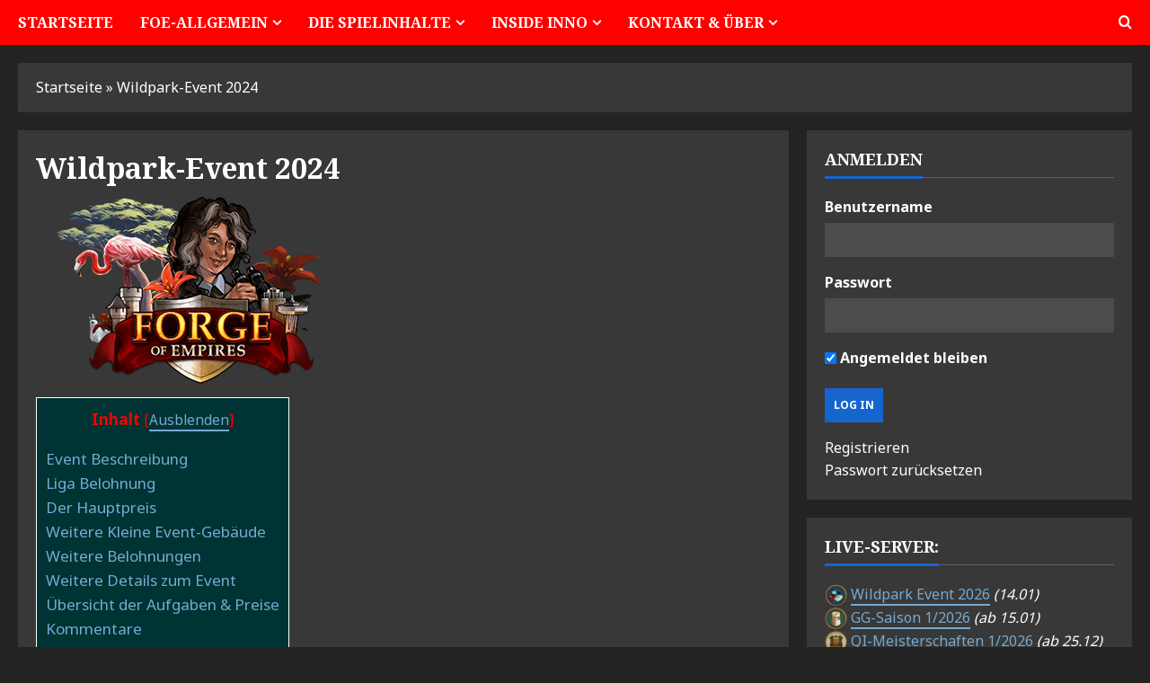

--- FILE ---
content_type: text/html; charset=UTF-8
request_url: https://www.gdz.bplaced.net/wildpark-event-2024/
body_size: 65141
content:
<!doctype html><html lang="de"><head><meta charset="UTF-8"><meta name="viewport" content="width=device-width, initial-scale=1"><link rel="profile" href="http://gmpg.org/xfn/11"><link rel="preload" href="https://fonts.googleapis.com/css?family=Noto+Sans:400,700|Noto+Serif:400,700&#038;subset=latin&#038;display=swap" as="style" crossorigin="anonymous"> <script defer src="[data-uri]"></script> <meta name='robots' content='index, follow, max-image-preview:large, max-snippet:-1, max-video-preview:-1' /> <script data-no-defer="1" data-ezscrex="false" data-cfasync="false" data-pagespeed-no-defer data-cookieconsent="ignore">var ctPublicFunctions = {"_ajax_nonce":"f4ee84baa9","_rest_nonce":"5f2a634466","_ajax_url":"\/wp-admin\/admin-ajax.php","_rest_url":"https:\/\/www.gdz.bplaced.net\/wp-json\/","data__cookies_type":"none","data__ajax_type":"rest","data__bot_detector_enabled":"1","data__frontend_data_log_enabled":1,"cookiePrefix":"","wprocket_detected":false,"host_url":"www.gdz.bplaced.net","text__ee_click_to_select":"Klicke, um die gesamten Daten auszuw\u00e4hlen","text__ee_original_email":"Die vollst\u00e4ndige Adresse lautet","text__ee_got_it":"Verstanden","text__ee_blocked":"Blockiert","text__ee_cannot_connect":"Kann keine Verbindung herstellen","text__ee_cannot_decode":"Kann E-Mail nicht dekodieren. Unbekannter Grund","text__ee_email_decoder":"CleanTalk E-Mail-Decoder","text__ee_wait_for_decoding":"Die Magie ist unterwegs!","text__ee_decoding_process":"Bitte warte einen Moment, w\u00e4hrend wir die Kontaktdaten entschl\u00fcsseln."}</script> <script data-no-defer="1" data-ezscrex="false" data-cfasync="false" data-pagespeed-no-defer data-cookieconsent="ignore">var ctPublic = {"_ajax_nonce":"f4ee84baa9","settings__forms__check_internal":"0","settings__forms__check_external":"0","settings__forms__force_protection":0,"settings__forms__search_test":"1","settings__forms__wc_add_to_cart":"0","settings__data__bot_detector_enabled":"1","settings__sfw__anti_crawler":0,"blog_home":"https:\/\/www.gdz.bplaced.net\/","pixel__setting":"3","pixel__enabled":true,"pixel__url":null,"data__email_check_before_post":"1","data__email_check_exist_post":0,"data__cookies_type":"none","data__key_is_ok":true,"data__visible_fields_required":true,"wl_brandname":"Anti-Spam by CleanTalk","wl_brandname_short":"CleanTalk","ct_checkjs_key":"4a32171bac6b2bb0f61da513138992796245e0ccca462e9f51070f6ba460242a","emailEncoderPassKey":"1d7d54d6fdd0ed140a1d6aab0b9aadfc","bot_detector_forms_excluded":"W10=","advancedCacheExists":false,"varnishCacheExists":false,"wc_ajax_add_to_cart":true}</script> <script defer src="[data-uri]"></script> <title>Wildpark-Event 2024 - Die FoE-Bibel</title><meta name="description" content="Das diesjährige Wildpark-Event 2024 wird dich wieder im Mini-Game zum popen bringen, wenn du den Hauptpreis haben möchtest." /><link rel="canonical" href="https://www.gdz.bplaced.net/wildpark-event-2024/" /><meta property="og:locale" content="de_DE" /><meta property="og:type" content="article" /><meta property="og:title" content="Wildpark-Event 2024 - Die FoE-Bibel" /><meta property="og:description" content="Das diesjährige Wildpark-Event 2024 wird dich wieder im Mini-Game zum popen bringen, wenn du den Hauptpreis haben möchtest." /><meta property="og:url" content="https://www.gdz.bplaced.net/wildpark-event-2024/" /><meta property="og:site_name" content="Die FoE-Bibel" /><meta property="article:publisher" content="https://www.facebook.com/profile.php?id=100067487900946&amp;__tn__=" /><meta property="article:modified_time" content="2025-12-10T09:00:06+00:00" /><meta property="og:image" content="https://www.gdz.bplaced.net/wp-content/uploads/2023/12/WILD24_logo.png" /><meta property="og:image:width" content="300" /><meta property="og:image:height" content="208" /><meta property="og:image:type" content="image/png" /><meta name="twitter:card" content="summary_large_image" /><meta name="twitter:label1" content="Geschätzte Lesezeit" /><meta name="twitter:data1" content="151 Minuten" /> <script type="application/ld+json" class="yoast-schema-graph">{"@context":"https://schema.org","@graph":[{"@type":"WebPage","@id":"https://www.gdz.bplaced.net/wildpark-event-2024/","url":"https://www.gdz.bplaced.net/wildpark-event-2024/","name":"Wildpark-Event 2024 - Die FoE-Bibel","isPartOf":{"@id":"https://www.gdz.bplaced.net/#website"},"primaryImageOfPage":{"@id":"https://www.gdz.bplaced.net/wildpark-event-2024/#primaryimage"},"image":{"@id":"https://www.gdz.bplaced.net/wildpark-event-2024/#primaryimage"},"thumbnailUrl":"https://www.gdz.bplaced.net/wp-content/uploads/2023/12/WILD24_logo.png","datePublished":"2023-12-05T16:23:08+00:00","dateModified":"2025-12-10T09:00:06+00:00","description":"Das diesjährige Wildpark-Event 2024 wird dich wieder im Mini-Game zum popen bringen, wenn du den Hauptpreis haben möchtest.","breadcrumb":{"@id":"https://www.gdz.bplaced.net/wildpark-event-2024/#breadcrumb"},"inLanguage":"de","potentialAction":[{"@type":"ReadAction","target":["https://www.gdz.bplaced.net/wildpark-event-2024/"]}]},{"@type":"ImageObject","inLanguage":"de","@id":"https://www.gdz.bplaced.net/wildpark-event-2024/#primaryimage","url":"https://www.gdz.bplaced.net/wp-content/uploads/2023/12/WILD24_logo.png","contentUrl":"https://www.gdz.bplaced.net/wp-content/uploads/2023/12/WILD24_logo.png","width":300,"height":208},{"@type":"BreadcrumbList","@id":"https://www.gdz.bplaced.net/wildpark-event-2024/#breadcrumb","itemListElement":[{"@type":"ListItem","position":1,"name":"Startseite","item":"https://www.gdz.bplaced.net/"},{"@type":"ListItem","position":2,"name":"Wildpark-Event 2024"}]},{"@type":"WebSite","@id":"https://www.gdz.bplaced.net/#website","url":"https://www.gdz.bplaced.net/","name":"Die FoE-Bibel","description":"Alle Informationen rund um Forge of Empires","publisher":{"@id":"https://www.gdz.bplaced.net/#/schema/person/03b85b8f5f4ef8fed48d1fd56dcd5414"},"alternateName":"Die FoE Wissensdatenbank","potentialAction":[{"@type":"SearchAction","target":{"@type":"EntryPoint","urlTemplate":"https://www.gdz.bplaced.net/?s={search_term_string}"},"query-input":{"@type":"PropertyValueSpecification","valueRequired":true,"valueName":"search_term_string"}}],"inLanguage":"de"},{"@type":["Person","Organization"],"@id":"https://www.gdz.bplaced.net/#/schema/person/03b85b8f5f4ef8fed48d1fd56dcd5414","name":"Marc.Vittel","image":{"@type":"ImageObject","inLanguage":"de","@id":"https://www.gdz.bplaced.net/#/schema/person/image/","url":"https://www.gdz.bplaced.net/wp-content/uploads/2023/07/9dda1001e37dafb493166ca756f97ba2.png","contentUrl":"https://www.gdz.bplaced.net/wp-content/uploads/2023/07/9dda1001e37dafb493166ca756f97ba2.png","width":200,"height":200,"caption":"Marc.Vittel"},"logo":{"@id":"https://www.gdz.bplaced.net/#/schema/person/image/"},"description":"Nutze die Suche, und du wirst das Ziel erkennen.","sameAs":["https://www.bbq.gdz.bplaced.net","https://www.facebook.com/profile.php?id=100067487900946&__tn__=","https://www.instagram.com/foe_bibel/"]}]}</script> <link rel='dns-prefetch' href='//fd.cleantalk.org' /><link rel='dns-prefetch' href='//js.stripe.com' /><link rel='dns-prefetch' href='//www.googletagmanager.com' /><link rel='dns-prefetch' href='//fonts.googleapis.com' /><link href='https://fonts.googleapis.com' crossorigin='anonymous' rel='preconnect' /><link href='https://fonts.gstatic.com' crossorigin='anonymous' rel='preconnect' /><link rel="alternate" type="application/rss+xml" title="Die FoE-Bibel &raquo; Feed" href="https://www.gdz.bplaced.net/feed/" /><link rel="alternate" type="application/rss+xml" title="Die FoE-Bibel &raquo; Kommentar-Feed" href="https://www.gdz.bplaced.net/comments/feed/" /><link rel="alternate" type="application/rss+xml" title="Die FoE-Bibel &raquo; Kommentar-Feed zu Wildpark-Event 2024" href="https://www.gdz.bplaced.net/wildpark-event-2024/feed/" /><link rel="alternate" title="oEmbed (JSON)" type="application/json+oembed" href="https://www.gdz.bplaced.net/wp-json/oembed/1.0/embed?url=https%3A%2F%2Fwww.gdz.bplaced.net%2Fwildpark-event-2024%2F" /><link rel="alternate" title="oEmbed (XML)" type="text/xml+oembed" href="https://www.gdz.bplaced.net/wp-json/oembed/1.0/embed?url=https%3A%2F%2Fwww.gdz.bplaced.net%2Fwildpark-event-2024%2F&#038;format=xml" /><style id='wp-img-auto-sizes-contain-inline-css' type='text/css'>img:is([sizes=auto i],[sizes^="auto," i]){contain-intrinsic-size:3000px 1500px}
/*# sourceURL=wp-img-auto-sizes-contain-inline-css */</style><link rel='stylesheet' id='morenews-font-oswald-css' href='https://www.gdz.bplaced.net/wp-content/cache/autoptimize/css/autoptimize_single_05ad77ed6b9b8616c1bd4a1a44aba9fa.css' type='text/css' media='all' /><link rel='stylesheet' id='morenews-google-fonts-css' href='https://fonts.googleapis.com/css?family=Noto+Sans:400,700|Noto+Serif:400,700&#038;subset=latin&#038;display=swap' type='text/css' media='all' /><link rel='stylesheet' id='embedpress-css-css' href='https://www.gdz.bplaced.net/wp-content/cache/autoptimize/css/autoptimize_single_a1a7048cd18b9a2a58c7e58210687889.css?ver=1767610203' type='text/css' media='all' /><link rel='stylesheet' id='embedpress-blocks-style-css' href='https://www.gdz.bplaced.net/wp-content/cache/autoptimize/css/autoptimize_single_635a87713bc7ae3b7424f865021a4702.css?ver=1767610203' type='text/css' media='all' /><link rel='stylesheet' id='embedpress-lazy-load-css-css' href='https://www.gdz.bplaced.net/wp-content/cache/autoptimize/css/autoptimize_single_084ca654fe4cc7a7de15d2b3fd40a6d6.css?ver=1767610203' type='text/css' media='all' /><style id='wp-block-library-inline-css' type='text/css'>:root{--wp-block-synced-color:#7a00df;--wp-block-synced-color--rgb:122,0,223;--wp-bound-block-color:var(--wp-block-synced-color);--wp-editor-canvas-background:#ddd;--wp-admin-theme-color:#007cba;--wp-admin-theme-color--rgb:0,124,186;--wp-admin-theme-color-darker-10:#006ba1;--wp-admin-theme-color-darker-10--rgb:0,107,160.5;--wp-admin-theme-color-darker-20:#005a87;--wp-admin-theme-color-darker-20--rgb:0,90,135;--wp-admin-border-width-focus:2px}@media (min-resolution:192dpi){:root{--wp-admin-border-width-focus:1.5px}}.wp-element-button{cursor:pointer}:root .has-very-light-gray-background-color{background-color:#eee}:root .has-very-dark-gray-background-color{background-color:#313131}:root .has-very-light-gray-color{color:#eee}:root .has-very-dark-gray-color{color:#313131}:root .has-vivid-green-cyan-to-vivid-cyan-blue-gradient-background{background:linear-gradient(135deg,#00d084,#0693e3)}:root .has-purple-crush-gradient-background{background:linear-gradient(135deg,#34e2e4,#4721fb 50%,#ab1dfe)}:root .has-hazy-dawn-gradient-background{background:linear-gradient(135deg,#faaca8,#dad0ec)}:root .has-subdued-olive-gradient-background{background:linear-gradient(135deg,#fafae1,#67a671)}:root .has-atomic-cream-gradient-background{background:linear-gradient(135deg,#fdd79a,#004a59)}:root .has-nightshade-gradient-background{background:linear-gradient(135deg,#330968,#31cdcf)}:root .has-midnight-gradient-background{background:linear-gradient(135deg,#020381,#2874fc)}:root{--wp--preset--font-size--normal:16px;--wp--preset--font-size--huge:42px}.has-regular-font-size{font-size:1em}.has-larger-font-size{font-size:2.625em}.has-normal-font-size{font-size:var(--wp--preset--font-size--normal)}.has-huge-font-size{font-size:var(--wp--preset--font-size--huge)}.has-text-align-center{text-align:center}.has-text-align-left{text-align:left}.has-text-align-right{text-align:right}.has-fit-text{white-space:nowrap!important}#end-resizable-editor-section{display:none}.aligncenter{clear:both}.items-justified-left{justify-content:flex-start}.items-justified-center{justify-content:center}.items-justified-right{justify-content:flex-end}.items-justified-space-between{justify-content:space-between}.screen-reader-text{border:0;clip-path:inset(50%);height:1px;margin:-1px;overflow:hidden;padding:0;position:absolute;width:1px;word-wrap:normal!important}.screen-reader-text:focus{background-color:#ddd;clip-path:none;color:#444;display:block;font-size:1em;height:auto;left:5px;line-height:normal;padding:15px 23px 14px;text-decoration:none;top:5px;width:auto;z-index:100000}html :where(.has-border-color){border-style:solid}html :where([style*=border-top-color]){border-top-style:solid}html :where([style*=border-right-color]){border-right-style:solid}html :where([style*=border-bottom-color]){border-bottom-style:solid}html :where([style*=border-left-color]){border-left-style:solid}html :where([style*=border-width]){border-style:solid}html :where([style*=border-top-width]){border-top-style:solid}html :where([style*=border-right-width]){border-right-style:solid}html :where([style*=border-bottom-width]){border-bottom-style:solid}html :where([style*=border-left-width]){border-left-style:solid}html :where(img[class*=wp-image-]){height:auto;max-width:100%}:where(figure){margin:0 0 1em}html :where(.is-position-sticky){--wp-admin--admin-bar--position-offset:var(--wp-admin--admin-bar--height,0px)}@media screen and (max-width:600px){html :where(.is-position-sticky){--wp-admin--admin-bar--position-offset:0px}}

/*# sourceURL=wp-block-library-inline-css */</style><style id='wp-block-heading-inline-css' type='text/css'>h1:where(.wp-block-heading).has-background,h2:where(.wp-block-heading).has-background,h3:where(.wp-block-heading).has-background,h4:where(.wp-block-heading).has-background,h5:where(.wp-block-heading).has-background,h6:where(.wp-block-heading).has-background{padding:1.25em 2.375em}h1.has-text-align-left[style*=writing-mode]:where([style*=vertical-lr]),h1.has-text-align-right[style*=writing-mode]:where([style*=vertical-rl]),h2.has-text-align-left[style*=writing-mode]:where([style*=vertical-lr]),h2.has-text-align-right[style*=writing-mode]:where([style*=vertical-rl]),h3.has-text-align-left[style*=writing-mode]:where([style*=vertical-lr]),h3.has-text-align-right[style*=writing-mode]:where([style*=vertical-rl]),h4.has-text-align-left[style*=writing-mode]:where([style*=vertical-lr]),h4.has-text-align-right[style*=writing-mode]:where([style*=vertical-rl]),h5.has-text-align-left[style*=writing-mode]:where([style*=vertical-lr]),h5.has-text-align-right[style*=writing-mode]:where([style*=vertical-rl]),h6.has-text-align-left[style*=writing-mode]:where([style*=vertical-lr]),h6.has-text-align-right[style*=writing-mode]:where([style*=vertical-rl]){rotate:180deg}
/*# sourceURL=https://www.gdz.bplaced.net/wp-includes/blocks/heading/style.min.css */</style><style id='wp-block-image-inline-css' type='text/css'>.wp-block-image>a,.wp-block-image>figure>a{display:inline-block}.wp-block-image img{box-sizing:border-box;height:auto;max-width:100%;vertical-align:bottom}@media not (prefers-reduced-motion){.wp-block-image img.hide{visibility:hidden}.wp-block-image img.show{animation:show-content-image .4s}}.wp-block-image[style*=border-radius] img,.wp-block-image[style*=border-radius]>a{border-radius:inherit}.wp-block-image.has-custom-border img{box-sizing:border-box}.wp-block-image.aligncenter{text-align:center}.wp-block-image.alignfull>a,.wp-block-image.alignwide>a{width:100%}.wp-block-image.alignfull img,.wp-block-image.alignwide img{height:auto;width:100%}.wp-block-image .aligncenter,.wp-block-image .alignleft,.wp-block-image .alignright,.wp-block-image.aligncenter,.wp-block-image.alignleft,.wp-block-image.alignright{display:table}.wp-block-image .aligncenter>figcaption,.wp-block-image .alignleft>figcaption,.wp-block-image .alignright>figcaption,.wp-block-image.aligncenter>figcaption,.wp-block-image.alignleft>figcaption,.wp-block-image.alignright>figcaption{caption-side:bottom;display:table-caption}.wp-block-image .alignleft{float:left;margin:.5em 1em .5em 0}.wp-block-image .alignright{float:right;margin:.5em 0 .5em 1em}.wp-block-image .aligncenter{margin-left:auto;margin-right:auto}.wp-block-image :where(figcaption){margin-bottom:1em;margin-top:.5em}.wp-block-image.is-style-circle-mask img{border-radius:9999px}@supports ((-webkit-mask-image:none) or (mask-image:none)) or (-webkit-mask-image:none){.wp-block-image.is-style-circle-mask img{border-radius:0;-webkit-mask-image:url('data:image/svg+xml;utf8,<svg viewBox="0 0 100 100" xmlns="http://www.w3.org/2000/svg"><circle cx="50" cy="50" r="50"/></svg>');mask-image:url('data:image/svg+xml;utf8,<svg viewBox="0 0 100 100" xmlns="http://www.w3.org/2000/svg"><circle cx="50" cy="50" r="50"/></svg>');mask-mode:alpha;-webkit-mask-position:center;mask-position:center;-webkit-mask-repeat:no-repeat;mask-repeat:no-repeat;-webkit-mask-size:contain;mask-size:contain}}:root :where(.wp-block-image.is-style-rounded img,.wp-block-image .is-style-rounded img){border-radius:9999px}.wp-block-image figure{margin:0}.wp-lightbox-container{display:flex;flex-direction:column;position:relative}.wp-lightbox-container img{cursor:zoom-in}.wp-lightbox-container img:hover+button{opacity:1}.wp-lightbox-container button{align-items:center;backdrop-filter:blur(16px) saturate(180%);background-color:#5a5a5a40;border:none;border-radius:4px;cursor:zoom-in;display:flex;height:20px;justify-content:center;opacity:0;padding:0;position:absolute;right:16px;text-align:center;top:16px;width:20px;z-index:100}@media not (prefers-reduced-motion){.wp-lightbox-container button{transition:opacity .2s ease}}.wp-lightbox-container button:focus-visible{outline:3px auto #5a5a5a40;outline:3px auto -webkit-focus-ring-color;outline-offset:3px}.wp-lightbox-container button:hover{cursor:pointer;opacity:1}.wp-lightbox-container button:focus{opacity:1}.wp-lightbox-container button:focus,.wp-lightbox-container button:hover,.wp-lightbox-container button:not(:hover):not(:active):not(.has-background){background-color:#5a5a5a40;border:none}.wp-lightbox-overlay{box-sizing:border-box;cursor:zoom-out;height:100vh;left:0;overflow:hidden;position:fixed;top:0;visibility:hidden;width:100%;z-index:100000}.wp-lightbox-overlay .close-button{align-items:center;cursor:pointer;display:flex;justify-content:center;min-height:40px;min-width:40px;padding:0;position:absolute;right:calc(env(safe-area-inset-right) + 16px);top:calc(env(safe-area-inset-top) + 16px);z-index:5000000}.wp-lightbox-overlay .close-button:focus,.wp-lightbox-overlay .close-button:hover,.wp-lightbox-overlay .close-button:not(:hover):not(:active):not(.has-background){background:none;border:none}.wp-lightbox-overlay .lightbox-image-container{height:var(--wp--lightbox-container-height);left:50%;overflow:hidden;position:absolute;top:50%;transform:translate(-50%,-50%);transform-origin:top left;width:var(--wp--lightbox-container-width);z-index:9999999999}.wp-lightbox-overlay .wp-block-image{align-items:center;box-sizing:border-box;display:flex;height:100%;justify-content:center;margin:0;position:relative;transform-origin:0 0;width:100%;z-index:3000000}.wp-lightbox-overlay .wp-block-image img{height:var(--wp--lightbox-image-height);min-height:var(--wp--lightbox-image-height);min-width:var(--wp--lightbox-image-width);width:var(--wp--lightbox-image-width)}.wp-lightbox-overlay .wp-block-image figcaption{display:none}.wp-lightbox-overlay button{background:none;border:none}.wp-lightbox-overlay .scrim{background-color:#fff;height:100%;opacity:.9;position:absolute;width:100%;z-index:2000000}.wp-lightbox-overlay.active{visibility:visible}@media not (prefers-reduced-motion){.wp-lightbox-overlay.active{animation:turn-on-visibility .25s both}.wp-lightbox-overlay.active img{animation:turn-on-visibility .35s both}.wp-lightbox-overlay.show-closing-animation:not(.active){animation:turn-off-visibility .35s both}.wp-lightbox-overlay.show-closing-animation:not(.active) img{animation:turn-off-visibility .25s both}.wp-lightbox-overlay.zoom.active{animation:none;opacity:1;visibility:visible}.wp-lightbox-overlay.zoom.active .lightbox-image-container{animation:lightbox-zoom-in .4s}.wp-lightbox-overlay.zoom.active .lightbox-image-container img{animation:none}.wp-lightbox-overlay.zoom.active .scrim{animation:turn-on-visibility .4s forwards}.wp-lightbox-overlay.zoom.show-closing-animation:not(.active){animation:none}.wp-lightbox-overlay.zoom.show-closing-animation:not(.active) .lightbox-image-container{animation:lightbox-zoom-out .4s}.wp-lightbox-overlay.zoom.show-closing-animation:not(.active) .lightbox-image-container img{animation:none}.wp-lightbox-overlay.zoom.show-closing-animation:not(.active) .scrim{animation:turn-off-visibility .4s forwards}}@keyframes show-content-image{0%{visibility:hidden}99%{visibility:hidden}to{visibility:visible}}@keyframes turn-on-visibility{0%{opacity:0}to{opacity:1}}@keyframes turn-off-visibility{0%{opacity:1;visibility:visible}99%{opacity:0;visibility:visible}to{opacity:0;visibility:hidden}}@keyframes lightbox-zoom-in{0%{transform:translate(calc((-100vw + var(--wp--lightbox-scrollbar-width))/2 + var(--wp--lightbox-initial-left-position)),calc(-50vh + var(--wp--lightbox-initial-top-position))) scale(var(--wp--lightbox-scale))}to{transform:translate(-50%,-50%) scale(1)}}@keyframes lightbox-zoom-out{0%{transform:translate(-50%,-50%) scale(1);visibility:visible}99%{visibility:visible}to{transform:translate(calc((-100vw + var(--wp--lightbox-scrollbar-width))/2 + var(--wp--lightbox-initial-left-position)),calc(-50vh + var(--wp--lightbox-initial-top-position))) scale(var(--wp--lightbox-scale));visibility:hidden}}
/*# sourceURL=https://www.gdz.bplaced.net/wp-includes/blocks/image/style.min.css */</style><style id='wp-block-image-theme-inline-css' type='text/css'>:root :where(.wp-block-image figcaption){color:#555;font-size:13px;text-align:center}.is-dark-theme :root :where(.wp-block-image figcaption){color:#ffffffa6}.wp-block-image{margin:0 0 1em}
/*# sourceURL=https://www.gdz.bplaced.net/wp-includes/blocks/image/theme.min.css */</style><style id='wp-block-list-inline-css' type='text/css'>ol,ul{box-sizing:border-box}:root :where(.wp-block-list.has-background){padding:1.25em 2.375em}
/*# sourceURL=https://www.gdz.bplaced.net/wp-includes/blocks/list/style.min.css */</style><style id='wp-block-paragraph-inline-css' type='text/css'>.is-small-text{font-size:.875em}.is-regular-text{font-size:1em}.is-large-text{font-size:2.25em}.is-larger-text{font-size:3em}.has-drop-cap:not(:focus):first-letter{float:left;font-size:8.4em;font-style:normal;font-weight:100;line-height:.68;margin:.05em .1em 0 0;text-transform:uppercase}body.rtl .has-drop-cap:not(:focus):first-letter{float:none;margin-left:.1em}p.has-drop-cap.has-background{overflow:hidden}:root :where(p.has-background){padding:1.25em 2.375em}:where(p.has-text-color:not(.has-link-color)) a{color:inherit}p.has-text-align-left[style*="writing-mode:vertical-lr"],p.has-text-align-right[style*="writing-mode:vertical-rl"]{rotate:180deg}
/*# sourceURL=https://www.gdz.bplaced.net/wp-includes/blocks/paragraph/style.min.css */</style><style id='wp-block-table-inline-css' type='text/css'>.wp-block-table{overflow-x:auto}.wp-block-table table{border-collapse:collapse;width:100%}.wp-block-table thead{border-bottom:3px solid}.wp-block-table tfoot{border-top:3px solid}.wp-block-table td,.wp-block-table th{border:1px solid;padding:.5em}.wp-block-table .has-fixed-layout{table-layout:fixed;width:100%}.wp-block-table .has-fixed-layout td,.wp-block-table .has-fixed-layout th{word-break:break-word}.wp-block-table.aligncenter,.wp-block-table.alignleft,.wp-block-table.alignright{display:table;width:auto}.wp-block-table.aligncenter td,.wp-block-table.aligncenter th,.wp-block-table.alignleft td,.wp-block-table.alignleft th,.wp-block-table.alignright td,.wp-block-table.alignright th{word-break:break-word}.wp-block-table .has-subtle-light-gray-background-color{background-color:#f3f4f5}.wp-block-table .has-subtle-pale-green-background-color{background-color:#e9fbe5}.wp-block-table .has-subtle-pale-blue-background-color{background-color:#e7f5fe}.wp-block-table .has-subtle-pale-pink-background-color{background-color:#fcf0ef}.wp-block-table.is-style-stripes{background-color:initial;border-collapse:inherit;border-spacing:0}.wp-block-table.is-style-stripes tbody tr:nth-child(odd){background-color:#f0f0f0}.wp-block-table.is-style-stripes.has-subtle-light-gray-background-color tbody tr:nth-child(odd){background-color:#f3f4f5}.wp-block-table.is-style-stripes.has-subtle-pale-green-background-color tbody tr:nth-child(odd){background-color:#e9fbe5}.wp-block-table.is-style-stripes.has-subtle-pale-blue-background-color tbody tr:nth-child(odd){background-color:#e7f5fe}.wp-block-table.is-style-stripes.has-subtle-pale-pink-background-color tbody tr:nth-child(odd){background-color:#fcf0ef}.wp-block-table.is-style-stripes td,.wp-block-table.is-style-stripes th{border-color:#0000}.wp-block-table.is-style-stripes{border-bottom:1px solid #f0f0f0}.wp-block-table .has-border-color td,.wp-block-table .has-border-color th,.wp-block-table .has-border-color tr,.wp-block-table .has-border-color>*{border-color:inherit}.wp-block-table table[style*=border-top-color] tr:first-child,.wp-block-table table[style*=border-top-color] tr:first-child td,.wp-block-table table[style*=border-top-color] tr:first-child th,.wp-block-table table[style*=border-top-color]>*,.wp-block-table table[style*=border-top-color]>* td,.wp-block-table table[style*=border-top-color]>* th{border-top-color:inherit}.wp-block-table table[style*=border-top-color] tr:not(:first-child){border-top-color:initial}.wp-block-table table[style*=border-right-color] td:last-child,.wp-block-table table[style*=border-right-color] th,.wp-block-table table[style*=border-right-color] tr,.wp-block-table table[style*=border-right-color]>*{border-right-color:inherit}.wp-block-table table[style*=border-bottom-color] tr:last-child,.wp-block-table table[style*=border-bottom-color] tr:last-child td,.wp-block-table table[style*=border-bottom-color] tr:last-child th,.wp-block-table table[style*=border-bottom-color]>*,.wp-block-table table[style*=border-bottom-color]>* td,.wp-block-table table[style*=border-bottom-color]>* th{border-bottom-color:inherit}.wp-block-table table[style*=border-bottom-color] tr:not(:last-child){border-bottom-color:initial}.wp-block-table table[style*=border-left-color] td:first-child,.wp-block-table table[style*=border-left-color] th,.wp-block-table table[style*=border-left-color] tr,.wp-block-table table[style*=border-left-color]>*{border-left-color:inherit}.wp-block-table table[style*=border-style] td,.wp-block-table table[style*=border-style] th,.wp-block-table table[style*=border-style] tr,.wp-block-table table[style*=border-style]>*{border-style:inherit}.wp-block-table table[style*=border-width] td,.wp-block-table table[style*=border-width] th,.wp-block-table table[style*=border-width] tr,.wp-block-table table[style*=border-width]>*{border-style:inherit;border-width:inherit}
/*# sourceURL=https://www.gdz.bplaced.net/wp-includes/blocks/table/style.min.css */</style><style id='wp-block-table-theme-inline-css' type='text/css'>.wp-block-table{margin:0 0 1em}.wp-block-table td,.wp-block-table th{word-break:normal}.wp-block-table :where(figcaption){color:#555;font-size:13px;text-align:center}.is-dark-theme .wp-block-table :where(figcaption){color:#ffffffa6}
/*# sourceURL=https://www.gdz.bplaced.net/wp-includes/blocks/table/theme.min.css */</style><link rel='stylesheet' id='flexible-table-block-css' href='https://www.gdz.bplaced.net/wp-content/cache/autoptimize/css/autoptimize_single_68dd8d288e1fbaae3dc37d68fb892ea7.css?ver=1762771742' type='text/css' media='all' /><style id='flexible-table-block-inline-css' type='text/css'>.wp-block-flexible-table-block-table.wp-block-flexible-table-block-table>table{width:100%;max-width:100%;border-collapse:collapse;}.wp-block-flexible-table-block-table.wp-block-flexible-table-block-table.is-style-stripes tbody tr:nth-child(odd) th{background-color:#f0f0f1;}.wp-block-flexible-table-block-table.wp-block-flexible-table-block-table.is-style-stripes tbody tr:nth-child(odd) td{background-color:#f0f0f1;}.wp-block-flexible-table-block-table.wp-block-flexible-table-block-table.is-style-stripes tbody tr:nth-child(even) th{background-color:#ffffff;}.wp-block-flexible-table-block-table.wp-block-flexible-table-block-table.is-style-stripes tbody tr:nth-child(even) td{background-color:#ffffff;}.wp-block-flexible-table-block-table.wp-block-flexible-table-block-table>table tr th,.wp-block-flexible-table-block-table.wp-block-flexible-table-block-table>table tr td{padding:0.5em;border-width:1px;border-style:solid;border-color:#000000;text-align:left;vertical-align:middle;}.wp-block-flexible-table-block-table.wp-block-flexible-table-block-table>table tr th{background-color:#f0f0f1;}.wp-block-flexible-table-block-table.wp-block-flexible-table-block-table>table tr td{background-color:#ffffff;}@media screen and (min-width:769px){.wp-block-flexible-table-block-table.is-scroll-on-pc{overflow-x:scroll;}.wp-block-flexible-table-block-table.is-scroll-on-pc table{max-width:none;align-self:self-start;}}@media screen and (max-width:768px){.wp-block-flexible-table-block-table.is-scroll-on-mobile{overflow-x:scroll;}.wp-block-flexible-table-block-table.is-scroll-on-mobile table{max-width:none;align-self:self-start;}.wp-block-flexible-table-block-table table.is-stacked-on-mobile th,.wp-block-flexible-table-block-table table.is-stacked-on-mobile td{width:100%!important;display:block;}}
/*# sourceURL=flexible-table-block-inline-css */</style><style id='global-styles-inline-css' type='text/css'>:root{--wp--preset--aspect-ratio--square: 1;--wp--preset--aspect-ratio--4-3: 4/3;--wp--preset--aspect-ratio--3-4: 3/4;--wp--preset--aspect-ratio--3-2: 3/2;--wp--preset--aspect-ratio--2-3: 2/3;--wp--preset--aspect-ratio--16-9: 16/9;--wp--preset--aspect-ratio--9-16: 9/16;--wp--preset--color--black: #000000;--wp--preset--color--cyan-bluish-gray: #abb8c3;--wp--preset--color--white: #ffffff;--wp--preset--color--pale-pink: #f78da7;--wp--preset--color--vivid-red: #cf2e2e;--wp--preset--color--luminous-vivid-orange: #ff6900;--wp--preset--color--luminous-vivid-amber: #fcb900;--wp--preset--color--light-green-cyan: #7bdcb5;--wp--preset--color--vivid-green-cyan: #00d084;--wp--preset--color--pale-cyan-blue: #8ed1fc;--wp--preset--color--vivid-cyan-blue: #0693e3;--wp--preset--color--vivid-purple: #9b51e0;--wp--preset--gradient--vivid-cyan-blue-to-vivid-purple: linear-gradient(135deg,rgb(6,147,227) 0%,rgb(155,81,224) 100%);--wp--preset--gradient--light-green-cyan-to-vivid-green-cyan: linear-gradient(135deg,rgb(122,220,180) 0%,rgb(0,208,130) 100%);--wp--preset--gradient--luminous-vivid-amber-to-luminous-vivid-orange: linear-gradient(135deg,rgb(252,185,0) 0%,rgb(255,105,0) 100%);--wp--preset--gradient--luminous-vivid-orange-to-vivid-red: linear-gradient(135deg,rgb(255,105,0) 0%,rgb(207,46,46) 100%);--wp--preset--gradient--very-light-gray-to-cyan-bluish-gray: linear-gradient(135deg,rgb(238,238,238) 0%,rgb(169,184,195) 100%);--wp--preset--gradient--cool-to-warm-spectrum: linear-gradient(135deg,rgb(74,234,220) 0%,rgb(151,120,209) 20%,rgb(207,42,186) 40%,rgb(238,44,130) 60%,rgb(251,105,98) 80%,rgb(254,248,76) 100%);--wp--preset--gradient--blush-light-purple: linear-gradient(135deg,rgb(255,206,236) 0%,rgb(152,150,240) 100%);--wp--preset--gradient--blush-bordeaux: linear-gradient(135deg,rgb(254,205,165) 0%,rgb(254,45,45) 50%,rgb(107,0,62) 100%);--wp--preset--gradient--luminous-dusk: linear-gradient(135deg,rgb(255,203,112) 0%,rgb(199,81,192) 50%,rgb(65,88,208) 100%);--wp--preset--gradient--pale-ocean: linear-gradient(135deg,rgb(255,245,203) 0%,rgb(182,227,212) 50%,rgb(51,167,181) 100%);--wp--preset--gradient--electric-grass: linear-gradient(135deg,rgb(202,248,128) 0%,rgb(113,206,126) 100%);--wp--preset--gradient--midnight: linear-gradient(135deg,rgb(2,3,129) 0%,rgb(40,116,252) 100%);--wp--preset--font-size--small: 13px;--wp--preset--font-size--medium: 20px;--wp--preset--font-size--large: 36px;--wp--preset--font-size--x-large: 42px;--wp--preset--spacing--20: 0.44rem;--wp--preset--spacing--30: 0.67rem;--wp--preset--spacing--40: 1rem;--wp--preset--spacing--50: 1.5rem;--wp--preset--spacing--60: 2.25rem;--wp--preset--spacing--70: 3.38rem;--wp--preset--spacing--80: 5.06rem;--wp--preset--shadow--natural: 6px 6px 9px rgba(0, 0, 0, 0.2);--wp--preset--shadow--deep: 12px 12px 50px rgba(0, 0, 0, 0.4);--wp--preset--shadow--sharp: 6px 6px 0px rgba(0, 0, 0, 0.2);--wp--preset--shadow--outlined: 6px 6px 0px -3px rgb(255, 255, 255), 6px 6px rgb(0, 0, 0);--wp--preset--shadow--crisp: 6px 6px 0px rgb(0, 0, 0);}:root { --wp--style--global--content-size: 930px;--wp--style--global--wide-size: 1400px; }:where(body) { margin: 0; }.wp-site-blocks > .alignleft { float: left; margin-right: 2em; }.wp-site-blocks > .alignright { float: right; margin-left: 2em; }.wp-site-blocks > .aligncenter { justify-content: center; margin-left: auto; margin-right: auto; }:where(.wp-site-blocks) > * { margin-block-start: 24px; margin-block-end: 0; }:where(.wp-site-blocks) > :first-child { margin-block-start: 0; }:where(.wp-site-blocks) > :last-child { margin-block-end: 0; }:root { --wp--style--block-gap: 24px; }:root :where(.is-layout-flow) > :first-child{margin-block-start: 0;}:root :where(.is-layout-flow) > :last-child{margin-block-end: 0;}:root :where(.is-layout-flow) > *{margin-block-start: 24px;margin-block-end: 0;}:root :where(.is-layout-constrained) > :first-child{margin-block-start: 0;}:root :where(.is-layout-constrained) > :last-child{margin-block-end: 0;}:root :where(.is-layout-constrained) > *{margin-block-start: 24px;margin-block-end: 0;}:root :where(.is-layout-flex){gap: 24px;}:root :where(.is-layout-grid){gap: 24px;}.is-layout-flow > .alignleft{float: left;margin-inline-start: 0;margin-inline-end: 2em;}.is-layout-flow > .alignright{float: right;margin-inline-start: 2em;margin-inline-end: 0;}.is-layout-flow > .aligncenter{margin-left: auto !important;margin-right: auto !important;}.is-layout-constrained > .alignleft{float: left;margin-inline-start: 0;margin-inline-end: 2em;}.is-layout-constrained > .alignright{float: right;margin-inline-start: 2em;margin-inline-end: 0;}.is-layout-constrained > .aligncenter{margin-left: auto !important;margin-right: auto !important;}.is-layout-constrained > :where(:not(.alignleft):not(.alignright):not(.alignfull)){max-width: var(--wp--style--global--content-size);margin-left: auto !important;margin-right: auto !important;}.is-layout-constrained > .alignwide{max-width: var(--wp--style--global--wide-size);}body .is-layout-flex{display: flex;}.is-layout-flex{flex-wrap: wrap;align-items: center;}.is-layout-flex > :is(*, div){margin: 0;}body .is-layout-grid{display: grid;}.is-layout-grid > :is(*, div){margin: 0;}body{padding-top: 0px;padding-right: 0px;padding-bottom: 0px;padding-left: 0px;}a:where(:not(.wp-element-button)){text-decoration: none;}:root :where(.wp-element-button, .wp-block-button__link){background-color: #32373c;border-radius: 0;border-color: rgba(0, 0, 0, 0.3);border-width: 1px;border-style: solid;color: #fff;font-family: inherit;font-size: 14px;font-style: inherit;font-weight: 600;letter-spacing: inherit;line-height: 1;padding: 9px 15px;text-decoration: none;text-transform: inherit;}.has-black-color{color: var(--wp--preset--color--black) !important;}.has-cyan-bluish-gray-color{color: var(--wp--preset--color--cyan-bluish-gray) !important;}.has-white-color{color: var(--wp--preset--color--white) !important;}.has-pale-pink-color{color: var(--wp--preset--color--pale-pink) !important;}.has-vivid-red-color{color: var(--wp--preset--color--vivid-red) !important;}.has-luminous-vivid-orange-color{color: var(--wp--preset--color--luminous-vivid-orange) !important;}.has-luminous-vivid-amber-color{color: var(--wp--preset--color--luminous-vivid-amber) !important;}.has-light-green-cyan-color{color: var(--wp--preset--color--light-green-cyan) !important;}.has-vivid-green-cyan-color{color: var(--wp--preset--color--vivid-green-cyan) !important;}.has-pale-cyan-blue-color{color: var(--wp--preset--color--pale-cyan-blue) !important;}.has-vivid-cyan-blue-color{color: var(--wp--preset--color--vivid-cyan-blue) !important;}.has-vivid-purple-color{color: var(--wp--preset--color--vivid-purple) !important;}.has-black-background-color{background-color: var(--wp--preset--color--black) !important;}.has-cyan-bluish-gray-background-color{background-color: var(--wp--preset--color--cyan-bluish-gray) !important;}.has-white-background-color{background-color: var(--wp--preset--color--white) !important;}.has-pale-pink-background-color{background-color: var(--wp--preset--color--pale-pink) !important;}.has-vivid-red-background-color{background-color: var(--wp--preset--color--vivid-red) !important;}.has-luminous-vivid-orange-background-color{background-color: var(--wp--preset--color--luminous-vivid-orange) !important;}.has-luminous-vivid-amber-background-color{background-color: var(--wp--preset--color--luminous-vivid-amber) !important;}.has-light-green-cyan-background-color{background-color: var(--wp--preset--color--light-green-cyan) !important;}.has-vivid-green-cyan-background-color{background-color: var(--wp--preset--color--vivid-green-cyan) !important;}.has-pale-cyan-blue-background-color{background-color: var(--wp--preset--color--pale-cyan-blue) !important;}.has-vivid-cyan-blue-background-color{background-color: var(--wp--preset--color--vivid-cyan-blue) !important;}.has-vivid-purple-background-color{background-color: var(--wp--preset--color--vivid-purple) !important;}.has-black-border-color{border-color: var(--wp--preset--color--black) !important;}.has-cyan-bluish-gray-border-color{border-color: var(--wp--preset--color--cyan-bluish-gray) !important;}.has-white-border-color{border-color: var(--wp--preset--color--white) !important;}.has-pale-pink-border-color{border-color: var(--wp--preset--color--pale-pink) !important;}.has-vivid-red-border-color{border-color: var(--wp--preset--color--vivid-red) !important;}.has-luminous-vivid-orange-border-color{border-color: var(--wp--preset--color--luminous-vivid-orange) !important;}.has-luminous-vivid-amber-border-color{border-color: var(--wp--preset--color--luminous-vivid-amber) !important;}.has-light-green-cyan-border-color{border-color: var(--wp--preset--color--light-green-cyan) !important;}.has-vivid-green-cyan-border-color{border-color: var(--wp--preset--color--vivid-green-cyan) !important;}.has-pale-cyan-blue-border-color{border-color: var(--wp--preset--color--pale-cyan-blue) !important;}.has-vivid-cyan-blue-border-color{border-color: var(--wp--preset--color--vivid-cyan-blue) !important;}.has-vivid-purple-border-color{border-color: var(--wp--preset--color--vivid-purple) !important;}.has-vivid-cyan-blue-to-vivid-purple-gradient-background{background: var(--wp--preset--gradient--vivid-cyan-blue-to-vivid-purple) !important;}.has-light-green-cyan-to-vivid-green-cyan-gradient-background{background: var(--wp--preset--gradient--light-green-cyan-to-vivid-green-cyan) !important;}.has-luminous-vivid-amber-to-luminous-vivid-orange-gradient-background{background: var(--wp--preset--gradient--luminous-vivid-amber-to-luminous-vivid-orange) !important;}.has-luminous-vivid-orange-to-vivid-red-gradient-background{background: var(--wp--preset--gradient--luminous-vivid-orange-to-vivid-red) !important;}.has-very-light-gray-to-cyan-bluish-gray-gradient-background{background: var(--wp--preset--gradient--very-light-gray-to-cyan-bluish-gray) !important;}.has-cool-to-warm-spectrum-gradient-background{background: var(--wp--preset--gradient--cool-to-warm-spectrum) !important;}.has-blush-light-purple-gradient-background{background: var(--wp--preset--gradient--blush-light-purple) !important;}.has-blush-bordeaux-gradient-background{background: var(--wp--preset--gradient--blush-bordeaux) !important;}.has-luminous-dusk-gradient-background{background: var(--wp--preset--gradient--luminous-dusk) !important;}.has-pale-ocean-gradient-background{background: var(--wp--preset--gradient--pale-ocean) !important;}.has-electric-grass-gradient-background{background: var(--wp--preset--gradient--electric-grass) !important;}.has-midnight-gradient-background{background: var(--wp--preset--gradient--midnight) !important;}.has-small-font-size{font-size: var(--wp--preset--font-size--small) !important;}.has-medium-font-size{font-size: var(--wp--preset--font-size--medium) !important;}.has-large-font-size{font-size: var(--wp--preset--font-size--large) !important;}.has-x-large-font-size{font-size: var(--wp--preset--font-size--x-large) !important;}
/*# sourceURL=global-styles-inline-css */</style><link rel='stylesheet' id='cleantalk-public-css-css' href='https://www.gdz.bplaced.net/wp-content/plugins/cleantalk-spam-protect/css/cleantalk-public.min.css?ver=6.71_1769148451' type='text/css' media='all' /><link rel='stylesheet' id='cleantalk-email-decoder-css-css' href='https://www.gdz.bplaced.net/wp-content/plugins/cleantalk-spam-protect/css/cleantalk-email-decoder.min.css?ver=6.71_1769148451' type='text/css' media='all' /><link rel='stylesheet' id='wpedon-css' href='https://www.gdz.bplaced.net/wp-content/cache/autoptimize/css/autoptimize_single_fed401947d95357fa4d3080dc8d80143.css?ver=1.5.3' type='text/css' media='all' /><link rel='stylesheet' id='toc-screen-css' href='https://www.gdz.bplaced.net/wp-content/plugins/table-of-contents-plus/screen.min.css?ver=2411.1' type='text/css' media='all' /><style id='toc-screen-inline-css' type='text/css'>div#toc_container {background: #003333;border: 1px solid #ffffff;}div#toc_container p.toc_title {color: #FF0000;}div#toc_container p.toc_title a,div#toc_container ul.toc_list a {color: #76A9D0;}div#toc_container p.toc_title a:hover,div#toc_container ul.toc_list a:hover {color: #2AE789;}div#toc_container p.toc_title a:hover,div#toc_container ul.toc_list a:hover {color: #2AE789;}div#toc_container p.toc_title a:visited,div#toc_container ul.toc_list a:visited {color: #2AE789;}
/*# sourceURL=toc-screen-inline-css */</style><link rel='stylesheet' id='themezee-widget-bundle-css' href='https://www.gdz.bplaced.net/wp-content/cache/autoptimize/css/autoptimize_single_5202ad1e5580fe3d0191742da201836c.css?ver=1.7' type='text/css' media='all' /><link rel='stylesheet' id='cmplz-general-css' href='https://www.gdz.bplaced.net/wp-content/plugins/complianz-gdpr/assets/css/cookieblocker.min.css?ver=1765960815' type='text/css' media='all' /><link rel='stylesheet' id='sidebar-login-css' href='https://www.gdz.bplaced.net/wp-content/cache/autoptimize/css/autoptimize_single_4d0ef5034792e3afc347f2a43ac3f491.css?ver=1765026126' type='text/css' media='all' /><link rel='stylesheet' id='aft-icons-css' href='https://www.gdz.bplaced.net/wp-content/cache/autoptimize/css/autoptimize_single_cbb3eb193d6b08e0ca4c1b60a69f00e8.css?ver=6.9' type='text/css' media='all' /><link rel='stylesheet' id='bootstrap-css' href='https://www.gdz.bplaced.net/wp-content/themes/morenews-pro/assets/bootstrap/css/bootstrap.min.css?ver=6.9' type='text/css' media='all' /><link rel='stylesheet' id='slick-css-css' href='https://www.gdz.bplaced.net/wp-content/themes/morenews-pro/assets/slick/css/slick.min.css?ver=6.9' type='text/css' media='all' /><link rel='stylesheet' id='sidr-css' href='https://www.gdz.bplaced.net/wp-content/cache/autoptimize/css/autoptimize_single_361b2979703e912f22406a3a11c46494.css?ver=6.9' type='text/css' media='all' /><link rel='stylesheet' id='magnific-popup-css' href='https://www.gdz.bplaced.net/wp-content/cache/autoptimize/css/autoptimize_single_30b593b71d7672658f89bfea0ab360c9.css?ver=6.9' type='text/css' media='all' /><link rel='stylesheet' id='morenew_header_builder-css' href='https://www.gdz.bplaced.net/wp-content/cache/autoptimize/css/autoptimize_single_476258072613453e20c91eb56b71ef7f.css' type='text/css' media='all' /><link rel='stylesheet' id='morenew_footer_builder-css' href='https://www.gdz.bplaced.net/wp-content/cache/autoptimize/css/autoptimize_single_0af17aba8a32abcd5d33de7c19f46b8e.css' type='text/css' media='all' /><link rel='stylesheet' id='morenews-style-css' href='https://www.gdz.bplaced.net/wp-content/cache/autoptimize/css/autoptimize_single_ea106be15ba2d320a11dc4ad36eb4090.css?ver=6.9' type='text/css' media='all' /><style id='morenews-style-inline-css' type='text/css'>body.aft-dark-mode #sidr,body.aft-dark-mode,body.aft-dark-mode.custom-background,body.aft-dark-mode #af-preloader{background-color:#232323;} body.aft-default-mode #sidr,body.aft-default-mode #af-preloader,body.aft-default-mode{background-color:#eeeeee;} body.aft-default-mode .main-navigation .menu .menu-mobile li a,body.aft-default-mode .main-navigation .menu .menu-desktop .sub-menu li a,body.aft-default-mode.woocommerce-account .entry-content .woocommerce-MyAccount-navigation ul li.is-active a,body.aft-default-mode ul.products li.product .price,body.aft-default-mode .entry-content > [class*="wp-block-"] .woocommerce a:not(.has-text-color).button:hover,body.aft-default-mode pre .woocommerce,body.aft-default-mode .wp-block-tag-cloud a,body.aft-default-mode .tagcloud a,body.aft-default-mode .wp-post-author-meta h4 a,body.aft-default-mode .wp-post-author-meta .wp-post-author-meta-more-posts a,body.aft-default-mode .wp_post_author_widget .awpa-display-name,body.aft-default-mode .af-breadcrumbs a,body.aft-default-mode .morenews-pagination .nav-links .page-numbers,body.aft-default-mode .af-slick-navcontrols .slide-icon,body.aft-default-mode .af-youtube-slider .slide-icon,body.aft-default-mode .aft-yt-video-item-wrapper .slide-icon,body.aft-default-mode .wp-block-latest-comments li.wp-block-latest-comments__comment a,body.aft-default-mode .entry-content > .wp-block-tag-cloud a:not(.has-text-color),body.aft-default-mode .entry-content .wp-block-archives-list.wp-block-archives a:not(.has-text-color),body.aft-default-mode .entry-content .wp-block-latest-posts a:not(.has-text-color),body.aft-default-mode .entry-content .wp-block-categories-list.wp-block-categories a:not(.has-text-color),.aft-default-mode .wp-block-archives-list.wp-block-archives a:not(.has-text-color),.aft-default-mode .wp-block-latest-posts a:not(.has-text-color),.aft-default-mode .wp-block-categories-list.wp-block-categories a:not(.has-text-color),.aft-default-mode .wp-block-latest-comments li.wp-block-latest-comments__comment a,body.aft-default-mode footer.comment-meta a,body.aft-default-mode.widget-title-border-bottom .wp-block-group .wp-block-heading,body.aft-default-mode.widget-title-border-center .wp-block-group .wp-block-heading,body.aft-default-mode.widget-title-border-bottom .widget-title .heading-line,body.aft-default-mode.widget-title-border-center .widget-title .heading-line,body.aft-default-mode.widget-title-border-none .widget-title .heading-line,body.aft-default-mode.widget-title-border-bottom .wp_post_author_widget .widget-title .header-after,body.aft-default-mode.widget-title-border-center .wp_post_author_widget .widget-title .header-after,body.aft-default-mode.widget-title-border-none .wp_post_author_widget .widget-title .header-after,body.aft-default-mode.widget-title-border-bottom .aft-posts-tabs-panel .nav-tabs>li>a,body.aft-default-mode.widget-title-border-center .aft-posts-tabs-panel .nav-tabs>li>a,body.aft-default-mode.widget-title-border-none .aft-posts-tabs-panel .nav-tabs>li>a,body.aft-default-mode #secondary .widget > ul > li a,body.aft-default-mode.single span.tags-links a,body.aft-default-mode .page-title,body.aft-default-mode h1.entry-title,body.aft-default-mode .aft-popular-taxonomies-lists ul li a,body.aft-default-mode #wp-calendar thead,body.aft-default-mode #wp-calendar tbody,body.aft-default-mode #wp-calendar caption,body.aft-default-mode h3,body.aft-default-mode .aft-readmore-wrapper a.aft-readmore,body.aft-default-mode #secondary .morenews-widget ul[class*="wp-block-"] a,body.aft-default-mode #secondary .morenews-widget ol[class*="wp-block-"] a,body.aft-default-mode a.post-edit-link,body.aft-default-mode .comment-form a,body.aft-default-mode footer.site-footer .aft-readmore-wrapper a.aft-readmore,body.aft-default-mode .author-links a,body.aft-default-mode .main-navigation ul.children li a,body.aft-default-mode .nav-links a,body.aft-default-mode .read-details .entry-meta span,body.aft-default-mode .aft-comment-view-share > span > a,body.aft-default-mode h4.af-author-display-name,body.aft-default-mode .wp-block-image figcaption,body.aft-default-mode ul.trail-items li a,body.aft-default-mode #sidr,body.aft-default-mode{color:#ffffff;} body.aft-default-mode .aft-readmore-wrapper a.aft-readmore,body.aft-default-mode .wp-post-author-meta .wp-post-author-meta-more-posts a{border-color:#ffffff;} body .morenews-header .top-header{background-color:#111111;} body .top-header .top-navigation ul li a,body .top-header .main-navigation .menu-desktop > li > a,body .top-header ul.menu > li > a,body .morenews-header .top-header .search-icon:visited,body .morenews-header .top-header .search-icon:hover,body .morenews-header .top-header .search-icon:focus,body .morenews-header .top-header .search-icon:active,body .morenews-header .top-header .search-icon,.top-header .top-bar-flex .aft-header-custom-html h3,.top-header .top-bar-flex .aft-header-custom-html,body .morenews-header .top-header .date-bar-left,body .morenews-header .top-header{color:#ffffff;} body .header-layout-side .top-header .offcanvas-menu span,body .header-layout-compressed-full .offcanvas-menu span{background-color:#ffffff;} body.aft-dark-mode .main-navigation .menu .menu-mobile li a,body.aft-dark-mode .main-navigation .menu .menu-desktop .sub-menu li a,body.aft-dark-mode .morenews-pagination .nav-links .page-numbers,body.aft-dark-mode select,body.aft-dark-mode legend,.aft-dark-mode .wp-post-author-meta .wp-post-author-meta-more-posts a,.aft-dark-mode .wp_post_author_widget .awpa-display-name a,body.aft-dark-mode.woocommerce-account .entry-content .woocommerce-MyAccount-navigation ul li.is-active a,body.aft-dark-mode ul.products li.product .price,body.aft-dark-mode pre .woocommerce,body.aft-dark-mode .tagcloud a,body.aft-dark-mode .wp_post_author_widget .awpa-display-name,body.aft-dark-mode .af-breadcrumbs a,body.aft-dark-mode .af-slick-navcontrols .slide-icon,body.aft-dark-mode .af-youtube-slider .slide-icon,body.aft-dark-mode .aft-yt-video-item-wrapper .slide-icon,body.aft-dark-mode .wp-block-latest-comments li.wp-block-latest-comments__comment a,body.aft-dark-mode .wp-block-tag-cloud a,body.aft-dark-mode .entry-content > .wp-block-tag-cloud a:not(.has-text-color),body.aft-dark-mode .entry-content .wp-block-archives-list.wp-block-archives a:not(.has-text-color),body.aft-dark-mode .entry-content .wp-block-latest-posts a:not(.has-text-color),body.aft-dark-mode .entry-content .wp-block-categories-list.wp-block-categories a:not(.has-text-color),.aft-dark-mode .wp-block-archives-list.wp-block-archives a:not(.has-text-color),.aft-dark-mode .wp-block-latest-posts a:not(.has-text-color),.aft-dark-mode .wp-block-categories-list.wp-block-categories a:not(.has-text-color),.aft-dark-mode .wp-block-latest-comments li.wp-block-latest-comments__comment a,body.aft-dark-mode footer.comment-meta a,.aft-dark-mode .read-categories:not(.categories-inside-image) a.morenews-categories.category-color-1,body.aft-dark-mode.widget-title-border-bottom .wp-block-group .wp-block-heading,body.aft-dark-mode.widget-title-border-center .wp-block-group .wp-block-heading,body.aft-dark-mode.widget-title-border-bottom .widget-title .heading-line,body.aft-dark-mode.widget-title-border-center .widget-title .heading-line,body.aft-dark-mode.widget-title-border-none .widget-title .heading-line,body.aft-dark-mode.widget-title-border-bottom .wp_post_author_widget .widget-title .header-after,body.aft-dark-mode.widget-title-border-center .wp_post_author_widget .widget-title .header-after,body.aft-dark-mode.widget-title-border-none .wp_post_author_widget .widget-title .header-after,body.aft-dark-mode.widget-title-border-bottom .aft-posts-tabs-panel .nav-tabs>li>a,body.aft-dark-mode.widget-title-border-center .aft-posts-tabs-panel .nav-tabs>li>a,body.aft-dark-mode.widget-title-border-none .aft-posts-tabs-panel .nav-tabs>li>a,body.aft-dark-mode.single span.tags-links a,body.aft-dark-mode .page-title,body.aft-dark-mode h1.entry-title,body.aft-dark-mode ul.trail-items li:after,body.aft-dark-mode .aft-popular-taxonomies-lists ul li a,body.aft-dark-mode #wp-calendar thead,body.aft-dark-mode #wp-calendar tbody,body.aft-dark-mode .entry-meta span,body.aft-dark-mode .entry-meta span a,body.aft-dark-mode h3,body.aft-dark-mode .color-pad #wp-calendar caption,body.aft-dark-mode .aft-readmore-wrapper a.aft-readmore,body.aft-dark-mode #secondary .morenews-widget ul[class*="wp-block-"] a,body.aft-dark-mode #secondary .morenews-widget ol[class*="wp-block-"] a,body.aft-dark-mode a.post-edit-link,body.aft-dark-mode .comment-form a,body.aft-dark-mode .wp-post-author-meta a,body.aft-dark-mode .wp-post-author-meta a:visited,body.aft-dark-mode .posts-author a,body.aft-dark-mode .posts-author a:visited,body.aft-dark-mode .author-links a,body.aft-dark-mode .nav-links a,body.aft-dark-mode .read-details .entry-meta span,body.aft-dark-mode .aft-comment-view-share > span > a,body.aft-dark-mode h4.af-author-display-name,body.aft-dark-mode #wp-calendar caption,body.aft-dark-mode .wp-block-image figcaption,body.aft-dark-mode ul.trail-items li a,body.aft-dark-mode .widget > ul > li a,body.aft-dark-mode #sidr,body.aft-dark-mode,body.aft-dark-mode .color-pad{color:#ffffff;} body.aft-dark-mode .aft-readmore-wrapper a.aft-readmore,body.aft-dark-mode .wp-post-author-meta .wp-post-author-meta-more-posts a{border-color:#ffffff;} .frm_style_formidable-style.with_frm_style .frm_compact .frm_dropzone.dz-clickable .dz-message,.frm_style_formidable-style.with_frm_style input[type=submit],.frm_style_formidable-style.with_frm_style .frm_submit input[type=button],.frm_style_formidable-style.with_frm_style .frm_submit button,.frm_form_submit_style,.frm_style_formidable-style.with_frm_style .frm-edit-page-btn,.woocommerce #respond input#submit.disabled,.woocommerce #respond input#submit:disabled,.woocommerce #respond input#submit:disabled[disabled],.woocommerce a.button.disabled,.woocommerce a.button:disabled,.woocommerce a.button:disabled[disabled],.woocommerce button.button.disabled,.woocommerce button.button:disabled,.woocommerce button.button:disabled[disabled],.woocommerce input.button.disabled,.woocommerce input.button:disabled,.woocommerce input.button:disabled[disabled],.woocommerce #respond input#submit,.woocommerce a.button,.woocommerce button.button,.woocommerce input.button,.woocommerce #respond input#submit.alt,.woocommerce a.button.alt,.woocommerce button.button.alt,.woocommerce input.button.alt,.woocommerce-account .addresses .title .edit,:root .wc-block-featured-product__link :where(.wp-element-button,.wp-block-button__link),:root .wc-block-featured-category__link :where(.wp-element-button,.wp-block-button__link),hustle-button,button.wc-block-mini-cart__button,.wc-block-checkout .wp-block-button__link,.wp-block-button.wc-block-components-product-button .wp-block-button__link,.wc-block-grid__product-add-to-cart.wp-block-button .wp-block-button__link,body .wc-block-components-button,.wc-block-grid .wp-block-button__link,.woocommerce-notices-wrapper .button,body .woocommerce-notices-wrapper .button:hover,body.woocommerce .single_add_to_cart_button.button:hover,body.woocommerce a.button.add_to_cart_button:hover,.widget-title-fill-and-border .morenews-widget .wp-block-search__label,.widget-title-fill-and-border .morenews-widget .wp-block-group .wp-block-heading,.widget-title-fill-and-no-border .morenews-widget .wp-block-search__label,.widget-title-fill-and-no-border .morenews-widget .wp-block-group .wp-block-heading,.widget-title-fill-and-border .wp_post_author_widget .widget-title .header-after,.widget-title-fill-and-border .widget-title .heading-line,.widget-title-fill-and-border .aft-posts-tabs-panel .nav-tabs>li>a.active,.widget-title-fill-and-border .aft-main-banner-wrapper .widget-title .heading-line ,.widget-title-fill-and-no-border .wp_post_author_widget .widget-title .header-after,.widget-title-fill-and-no-border .widget-title .heading-line,.widget-title-fill-and-no-border .aft-posts-tabs-panel .nav-tabs>li>a.active,.widget-title-fill-and-no-border .aft-main-banner-wrapper .widget-title .heading-line,a.sidr-class-sidr-button-close,body.widget-title-border-bottom .header-after1 .heading-line-before,body.widget-title-border-bottom .widget-title .heading-line-before,.widget-title-border-center .morenews-widget .wp-block-search__label::after,.widget-title-border-center .morenews-widget .wp-block-group .wp-block-heading::after,.widget-title-border-center .wp_post_author_widget .widget-title .heading-line-before,.widget-title-border-center .aft-posts-tabs-panel .nav-tabs>li>a.active::after,.widget-title-border-center .wp_post_author_widget .widget-title .header-after::after,.widget-title-border-center .widget-title .heading-line-after,.widget-title-border-bottom .morenews-widget .wp-block-search__label::after,.widget-title-border-bottom .morenews-widget .wp-block-group .wp-block-heading::after,.widget-title-border-bottom .heading-line::before,.widget-title-border-bottom .wp-post-author-wrap .header-after::before,.widget-title-border-bottom .aft-posts-tabs-panel .nav-tabs>li>a.active span::after,.aft-dark-mode .is-style-fill a.wp-block-button__link:not(.has-background),.aft-default-mode .is-style-fill a.wp-block-button__link:not(.has-background),#reading-progress-bar,a.comment-reply-link,body.aft-default-mode .reply a,body.aft-dark-mode .reply a,.aft-popular-taxonomies-lists span::before ,#loader-wrapper div,span.heading-line::before,.wp-post-author-wrap .header-after::before,body.aft-dark-mode input[type="button"],body.aft-dark-mode input[type="reset"],body.aft-dark-mode input[type="submit"],body.aft-dark-mode .inner-suscribe input[type=submit],body.aft-default-mode input[type="button"],body.aft-default-mode input[type="reset"],body.aft-default-mode input[type="submit"],body.aft-default-mode .inner-suscribe input[type=submit],.woocommerce-product-search button[type="submit"],input.search-submit,.wp-block-search__button,.af-youtube-slider .af-video-wrap .af-bg-play i,.af-youtube-video-list .entry-header-yt-video-wrapper .af-yt-video-play i,.af-post-format i,body .btn-style1 a:visited,body .btn-style1 a,body span.post-page-numbers.current,body .morenews-pagination .nav-links .page-numbers.current,body #scroll-up,button,a.author-button.primary,.morenews-reaction-button .reaction-percentage,h3.morenews-subtitle:after,body article.sticky .read-single:before,.aft-readmore-wrapper a.aft-readmore:hover,body.aft-dark-mode .aft-readmore-wrapper a.aft-readmore:hover,footer.site-footer .aft-readmore-wrapper a.aft-readmore:hover,body .trending-posts-vertical .trending-no{background-color:#ff0000;} div.wpforms-container-full button[type=submit]:hover,div.wpforms-container-full button[type=submit]:not(:hover):not(:active){background-color:#ff0000 !important;} .grid-design-texts-over-image .aft-readmore-wrapper a.aft-readmore:hover,body.aft-dark-mode .aft-readmore-wrapper a.aft-readmore:hover,body.aft-default-mode .aft-readmore-wrapper a.aft-readmore:hover,a.author-button.primary,.morenews-post-badge,body.single .entry-header .aft-post-excerpt-and-meta .post-excerpt,.morenews-pagination .nav-links .page-numbers.current,.single span.tags-links a:hover,p.awpa-more-posts a:hover,.wp-post-author-meta .wp-post-author-meta-more-posts a.awpa-more-posts:hover{border-color:#ff0000;} body:not(.rtl) .aft-popular-taxonomies-lists span::after{border-left-color:#ff0000;} body.rtl .aft-popular-taxonomies-lists span::after{border-right-color:#ff0000;} .widget-title-fill-and-no-border .morenews-widget .wp-block-search__label::after,.widget-title-fill-and-no-border .morenews-widget .wp-block-group .wp-block-heading::after,.widget-title-fill-and-no-border .aft-posts-tabs-panel .nav-tabs>li a.active::after,.widget-title-fill-and-no-border .morenews-widget .widget-title::before,.widget-title-fill-and-no-border .morenews-customizer .widget-title::before{border-top-color:#ff0000;} .woocommerce div.product .woocommerce-tabs ul.tabs li.active,#scroll-up::after,.aft-dark-mode #loader,.aft-default-mode #loader{border-bottom-color:#ff0000;} footer.site-footer .wp-calendar-nav a:hover,footer.site-footer .wp-block-latest-comments__comment-meta a:hover,body.wp-post-author-meta .awpa-display-name a:hover,.post-description a:not(.aft-readmore),.post-description a:not(.aft-readmore):visited,.wp_post_author_widget .wp-post-author-meta .awpa-display-name a:hover,.wp-post-author-meta .wp-post-author-meta-more-posts a.awpa-more-posts:hover,body .site-footer .color-pad .read-title h3 a:hover,body.aft-default-mode #secondary .widget > ul > li a:hover,body.aft-default-mode footer.comment-meta a:hover,body.aft-dark-mode footer.comment-meta a:hover,a:hover,p a,.stars a:active,.stars a:focus,a.author-website:hover,.author-box-content a.author-posts-link:hover,.entry-content .wp-block-latest-comments a:not(.has-text-color):hover,.wc-block-grid__product .wc-block-grid__product-link:focus{color:#ff0000;} @media only screen and (min-width:992px){body.aft-default-mode .morenews-header .main-navigation .menu-desktop > ul > li:hover > a:before,body.aft-default-mode .morenews-header .main-navigation .menu-desktop > ul > li.current-menu-item > a:before{background-color:#ff0000;} } .woocommerce-product-search button[type="submit"],input.search-submit{background-color:#ff0000;} .aft-dark-mode .entry-content a:focus,.aft-dark-mode .entry-content a:active{color:#ff0000;} .woocommerce-product-search button[type="submit"],input.search-submit{border-color:#ff0000;} @media only screen and (min-width:993px){.main-navigation .menu-desktop > li.current-menu-item::after,.main-navigation .menu-desktop > ul > li.current-menu-item::after,.main-navigation .menu-desktop > li::after,.main-navigation .menu-desktop > ul > li::after{background-color:#ff0000;} } .woocommerce #respond input#submit.disabled,.woocommerce #respond input#submit:disabled,.woocommerce #respond input#submit:disabled[disabled],.woocommerce a.button.disabled,.woocommerce a.button:disabled,.woocommerce a.button:disabled[disabled],.woocommerce button.button.disabled,.woocommerce button.button:disabled,.woocommerce button.button:disabled[disabled],.woocommerce input.button.disabled,.woocommerce input.button:disabled,.woocommerce input.button:disabled[disabled],.woocommerce #respond input#submit,.woocommerce a.button,body .entry-content > [class*="wp-block-"] .woocommerce a:not(.has-text-color).button,.woocommerce button.button,.woocommerce input.button,.woocommerce #respond input#submit.alt,.woocommerce a.button.alt,.woocommerce button.button.alt,.woocommerce input.button.alt,.woocommerce-account .addresses .title .edit,.wp-block-button.wc-block-components-product-button .wp-block-button__link,.wc-block-grid__product-add-to-cart.wp-block-button .wp-block-button__link,.wc-block-grid .wp-block-button__link,.wc-block-grid .wp-block-button__link:visited,.wc-block-grid .wp-block-button__link:hover,body.aft-default-mode .woocommerce-notices-wrapper .button:hover,body.aft-dark-mode .woocommerce-notices-wrapper .button:hover,.woocommerce-notices-wrapper .button,.aft-dark-mode .entry-content a.woocommerce-button.view,.aft-dark-mode .entry-content a.woocommerce-button.view:hover,body.woocommerce a.button.add_to_cart_button:hover,:root .wc-block-featured-product__link :where(.wp-element-button,.wp-block-button__link),:root .wc-block-featured-product__link :where(.wp-element-button:hover,.wp-block-button__link:hover),:root .wc-block-featured-category__link :where(.wp-element-button,.wp-block-button__link),:root .wc-block-featured-category__link :where(.wp-element-button:hover,.wp-block-button__link:hover),body .hustle-button,body .hustle-button:hover,body span.post-page-numbers.current,body .morenews-pagination .nav-links .page-numbers.current,body.aft-default-mode .grid-design-texts-over-image .aft-readmore-wrapper a.aft-readmore:hover,.grid-design-texts-over-image .aft-readmore-wrapper a.aft-readmore:hover,body.aft-dark-mode .grid-design-texts-over-image .aft-readmore-wrapper a.aft-readmore:hover,body.aft-dark-mode .aft-readmore-wrapper a.aft-readmore:hover,body.aft-default-mode .aft-readmore-wrapper a.aft-readmore:hover,footer.site-footer .aft-readmore-wrapper a.aft-readmore:hover,body.aft-default-mode .reply a,body.aft-dark-mode .reply a,.widget-title-fill-and-border .morenews-widget .wp-block-search__label,.widget-title-fill-and-border .morenews-widget .wp-block-group .wp-block-heading,.widget-title-fill-and-no-border .morenews-widget .wp-block-search__label,.widget-title-fill-and-no-border .morenews-widget .wp-block-group .wp-block-heading,.widget-title-fill-and-border .wp_post_author_widget .widget-title .header-after,.widget-title-fill-and-border .widget-title .heading-line,.widget-title-fill-and-border .aft-posts-tabs-panel .nav-tabs>li>a.active,.widget-title-fill-and-border .aft-main-banner-wrapper .widget-title .heading-line ,.widget-title-fill-and-no-border .wp_post_author_widget .widget-title .header-after,.widget-title-fill-and-no-border .widget-title .heading-line,.widget-title-fill-and-no-border .aft-posts-tabs-panel .nav-tabs>li>a.active,.widget-title-fill-and-no-border .aft-main-banner-wrapper .widget-title .heading-line,.aft-dark-mode .is-style-fill a.wp-block-button__link:not(.has-text-color),.aft-default-mode .is-style-fill a.wp-block-button__link:not(.has-text-color),div.wpforms-container-full button[type=submit]:hover,div.wpforms-container-full button[type=submit]:not(:hover):not(:active),body.aft-dark-mode .aft-popular-taxonomies-lists span,body.aft-default-mode .aft-popular-taxonomies-lists span,.morenews-reaction-button .reaction-percentage,a.author-button.primary,body.aft-dark-mode a.author-button.primary,.af-post-format i,.read-img .af-post-format i,.af-youtube-slider .af-video-wrap .af-bg-play,.af-youtube-slider .af-video-wrap .af-hide-iframe i,.af-youtube-video-list .entry-header-yt-video-wrapper .af-yt-video-play i,.woocommerce-product-search button[type="submit"],input.search-submit,body.aft-default-mode button,body.aft-default-mode input[type="button"],body.aft-default-mode input[type="reset"],body.aft-default-mode input[type="submit"],body.aft-dark-mode button,body.aft-dark-mode input[type="button"],body.aft-dark-mode input[type="reset"],body.aft-dark-mode input[type="submit"],body .trending-posts-vertical .trending-no,body.aft-dark-mode .btn-style1 a,body.aft-default-mode .btn-style1 a,body.aft-dark-mode #scroll-up{color:#ffffff;} body.aft-default-mode #scroll-up::before,body.aft-dark-mode #scroll-up::before{border-bottom-color:#ffffff;} a.sidr-class-sidr-button-close::before,a.sidr-class-sidr-button-close::after{background-color:#ffffff;} .aft-dark-mode .aft-main-banner-wrapper .af-slick-navcontrols,.aft-dark-mode .morenews-widget .af-slick-navcontrols,.aft-dark-mode .morenews-customizer .section-wrapper .af-slick-navcontrols,body.aft-dark-mode.single-post-title-full .entry-header-details,body.aft-dark-mode .main-navigation .menu .menu-mobile,body.aft-dark-mode .main-navigation .menu > ul > li > ul,body.aft-dark-mode .main-navigation .menu > ul ul,body.aft-dark-mode .af-search-form,body.aft-dark-mode .aft-popular-taxonomies-lists,body.aft-dark-mode .exclusive-slides::before,body.aft-dark-mode .exclusive-slides::after,body.aft-dark-mode .banner-exclusive-posts-wrapper .exclusive-posts:before,body.aft-dark-mode.woocommerce div.product,body.aft-dark-mode.home.blog main.site-main,body.aft-dark-mode main.site-main,body.aft-dark-mode.single main.site-main .entry-content-wrap,body.aft-dark-mode .af-main-banner-latest-posts.grid-layout.morenews-customizer .container-wrapper,body.aft-dark-mode .af-middle-header,body.aft-dark-mode .mid-header-wrapper,body.aft-dark-mode .comments-area,body.aft-dark-mode .af-breadcrumbs,.aft-dark-mode .morenews-customizer,body.aft-dark-mode .morenews-widget{background-color:#383838;} @media only screen and (min-width:993px){body.aft-dark-mode .main-navigation .menu ul ul ul ,body.aft-dark-mode .main-navigation .menu > ul > li > ul{background-color:#383838;} } .aft-default-mode .aft-main-banner-wrapper .af-slick-navcontrols,.aft-default-mode .morenews-widget .af-slick-navcontrols,.aft-default-mode .morenews-customizer .section-wrapper .af-slick-navcontrols,body.aft-default-mode.single-post-title-full .entry-header-details,body.aft-default-mode .main-navigation .menu .menu-mobile,body.aft-default-mode .main-navigation .menu > ul > li > ul,body.aft-default-mode .main-navigation .menu > ul ul,body.aft-default-mode .af-search-form,body.aft-default-mode .aft-popular-taxonomies-lists,body.aft-default-mode .exclusive-slides::before,body.aft-default-mode .exclusive-slides::after,body.aft-default-mode .banner-exclusive-posts-wrapper .exclusive-posts:before,body.aft-default-mode.woocommerce div.product,body.aft-default-mode.home.blog main.site-main,body.aft-default-mode main.site-main,body.aft-default-mode.single main.site-main .entry-content-wrap,body.aft-default-mode .af-main-banner-latest-posts.grid-layout.morenews-customizer .container-wrapper,body.aft-default-mode .af-middle-header,body.aft-default-mode .mid-header-wrapper,body.aft-default-mode .comments-area,body.aft-default-mode .af-breadcrumbs,.aft-default-mode .morenews-customizer,body.aft-default-mode .morenews-widget{background-color:#343438;} body:not(.home) .header-layout-compressed-full .full-width.af-transparent-head .af-for-transparent .main-navigation .menu > ul > li > a,body .header-layout-compressed .compress-bar-mid .date-bar-mid,body #main-navigation-bar #primary-menu > ul:not(.menu-mobile) > li > a,body #main-navigation-bar .search-icon:visited,body #main-navigation-bar .search-icon:hover,body #main-navigation-bar .search-icon:focus,body #main-navigation-bar .search-icon:active,body #main-navigation-bar .search-icon{color:#ffffff;} body .header-layout-side #main-navigation-bar .offcanvas-menu span,body .header-layout-centered #main-navigation-bar .offcanvas-menu span,body #main-navigation-bar .ham:before,body #main-navigation-bar .ham:after,body #main-navigation-bar .ham{background-color:#ffffff;} @media screen and (max-width:990px){body .morenews-header.header-layout-centered .search-watch.aft-show-on-mobile .search-icon{color:#ffffff;} .header-layout-centered .main-navigation .toggle-menu a,.header-layout-side .main-navigation .toggle-menu a,.header-layout-compressed-full .main-navigation .toggle-menu a{outline-color:#ffffff;} } @media screen and (min-width:993px){#main-navigation-bar .main-navigation .menu-desktop > .menu > li > a,#main-navigation-bar .main-navigation .menu-desktop > li > a{color:#ffffff;} } body div#main-navigation-bar{background-color:#ff0000;} body .main-navigation .menu-description{background-color:#1665cf;} body .main-navigation .menu-description:after{border-top-color:#1665cf;} body .main-navigation .menu-description{color:#ffffff;} body.aft-default-mode .morenews-sponsor a,body.aft-default-mode .morenews-source a,body.aft-default-mode .widget_text a,body.aft-default-mode .comment-form a,body.aft-default-mode .comment-content a,body.aft-default-mode .post-excerpt a,body.aft-default-mode .morenews-widget.widget_text a,body.aft-default-mode .morenews-widget .textwidget a,body.aft-default-mode .entry-content > ul a,body.aft-default-mode .entry-content > ol a,body.aft-default-mode #wp-calendar tbody td#today,body.aft-default-mode #wp-calendar tbody td a,body.aft-default-mode .wp-calendar-nav a,body.aft-default-mode p.logged-in-as a,body.aft-default-mode .entry-content .wp-block-heading:not(.has-link-color):not(.wp-block-post-title) a,body.aft-default-mode .entry-content > p:not(.has-link-color) a{color:#1665CF ;} body.aft-dark-mode .morenews-sponsor a,body.aft-dark-mode .morenews-source a,body.aft-dark-mode .widget_text a,body.aft-dark-mode .comment-form a,body.aft-dark-mode .comment-content a,body.aft-dark-mode .post-excerpt a,body.aft-dark-mode .morenews-widget.widget_text a,body.aft-dark-mode .morenews-widget .textwidget a,body.aft-dark-mode .entry-content > ul a,body.aft-dark-mode .entry-content > ol a,body.aft-dark-mode .entry-content > ul a:visited,body.aft-dark-mode .entry-content > ol a:visited,body.aft-dark-mode #wp-calendar tbody td#today,body.aft-dark-mode #wp-calendar tbody td a,body.aft-dark-mode .wp-calendar-nav a,body.aft-dark-mode p.logged-in-as a,body.aft-dark-mode .entry-content .wp-block-heading:not(.has-link-color):not(.wp-block-post-title) a,body.aft-dark-mode .entry-content > p:not(.has-link-color) a:visited,body.aft-dark-mode .entry-content > p:not(.has-link-color) a{color:#76a9d0;} body.aft-default-mode .entry-content a:hover,body.aft-default-mode .grid-design-default .read-title h3 a:hover,body.aft-default-mode .list-style .read-title h3 a:hover,body.aft-default-mode .morenews-sponsor a:hover,body.aft-default-mode .morenews-source a:hover,body.aft-default-mode .comment-content a:hover,body.aft-default-mode .post-excerpt a:hover,body.aft-default-mode .wp-block-tag-cloud a:hover,body.aft-default-mode .tagcloud a:hover,body.aft-default-mode.single span.tags-links a:hover,body.aft-default-mode p.awpa-more-posts a:hover,body.aft-default-mode p.awpa-website a:hover ,body.aft-default-mode .wp-post-author-meta h4 a:hover,body.aft-default-mode .widget ul.menu >li a:hover,body.aft-default-mode .widget > ul > li a:hover,body.aft-default-mode .nav-links a:hover,body.aft-default-mode ul.trail-items li a:hover,body.aft-default-mode .banner-exclusive-posts-wrapper a:hover,body.aft-default-mode .banner-exclusive-posts-wrapper a:visited:hover,body.aft-default-mode .af-breadcrumbs a:hover,body.aft-default-mode #secondary .morenews-widget ul[class*="wp-block-"] a:hover,body.aft-default-mode #secondary .morenews-widget ol[class*="wp-block-"] a:hover,body.aft-default-mode .entry-content > .wp-block-tag-cloud a:not(.has-text-color):hover,body.aft-default-mode .entry-content .wp-block-archives-list.wp-block-archives a:not(.has-text-color):hover,body.aft-default-mode .entry-content .wp-block-latest-posts a:not(.has-text-color):hover,body.aft-default-mode .entry-content .wp-block-categories-list.wp-block-categories a:not(.has-text-color):hover,.aft-default-mode .wp-block-archives-list.wp-block-archives a:not(.has-text-color):hover,.aft-default-mode .wp-block-latest-posts a:not(.has-text-color):hover,.aft-default-mode .wp-block-categories-list.wp-block-categories a:not(.has-text-color):hover,body.aft-default-mode .wp-block-latest-comments li.wp-block-latest-comments__comment a:hover,body.aft-default-mode .morenews-pagination .nav-links a.page-numbers:hover,body.aft-default-mode .aft-popular-taxonomies-lists ul li a:hover ,body.aft-default-mode .woocommerce-loop-product__title:hover,body.aft-default-mode .widget_text a:hover,body.aft-default-mode a.post-edit-link:hover,body.aft-default-mode .comment-form a:hover,body.aft-default-mode .morenews-widget.widget_text a:hover,body.aft-default-mode .morenews-widget .textwidget a:hover,body.aft-default-mode .entry-content > ul a:hover,body.aft-default-mode .entry-content > ol a:hover,body.aft-default-mode #wp-calendar tbody td#today:hover,body.aft-default-mode #wp-calendar tbody td a:hover,body.aft-default-mode .wp-calendar-nav a:hover,body.aft-default-mode .entry-content .wp-block-heading:not(.has-link-color):not(.wp-block-post-title) a:hover,body.aft-default-mode .entry-content > p:not(.has-link-color) a:hover{color:#1665CF ;} body.aft-dark-mode .entry-content a:hover,body.aft-dark-mode .grid-design-default .read-title h3 a:hover,body.aft-dark-mode .list-style .read-title h3 a:hover,body.aft-dark-mode .morenews-sponsor a:hover,body.aft-dark-mode .morenews-source a:hover,body.aft-dark-mode .comment-content a:hover,body.aft-dark-mode .post-excerpt a:hover,body.aft-dark-mode .wp-block-tag-cloud a:hover,body.aft-dark-mode .tagcloud a:hover,body.aft-dark-mode.single span.tags-links a:hover,body.aft-dark-mode p.awpa-more-posts a:hover,body.aft-dark-mode p.awpa-website a:hover ,body.aft-dark-mode .widget ul.menu >li a:hover,body.aft-dark-mode .widget > ul > li a:hover,body.aft-dark-mode .nav-links a:hover,body.aft-dark-mode ul.trail-items li a:hover,body.aft-dark-mode .banner-exclusive-posts-wrapper a:hover,body.aft-dark-mode .banner-exclusive-posts-wrapper a:visited:hover,body.aft-dark-mode .af-breadcrumbs a:hover,body.aft-dark-mode #secondary .morenews-widget ul[class*="wp-block-"] a:hover,body.aft-dark-mode #secondary .morenews-widget ol[class*="wp-block-"] a:hover,body.aft-dark-mode .entry-content > .wp-block-tag-cloud a:not(.has-text-color):hover,body.aft-dark-mode .entry-content .wp-block-archives-list.wp-block-archives a:not(.has-text-color):hover,body.aft-dark-mode .entry-content .wp-block-latest-posts a:not(.has-text-color):hover,body.aft-dark-mode .entry-content .wp-block-categories-list.wp-block-categories a:not(.has-text-color):hover,.aft-dark-mode .wp-block-archives-list.wp-block-archives a:not(.has-text-color):hover,.aft-dark-mode .wp-block-latest-posts a:not(.has-text-color):hover,.aft-dark-mode .wp-block-categories-list.wp-block-categories a:not(.has-text-color):hover,body.aft-dark-mode .wp-block-latest-comments li.wp-block-latest-comments__comment a:hover,body.aft-dark-mode .morenews-pagination .nav-links a.page-numbers:hover,body.aft-dark-mode .aft-popular-taxonomies-lists ul li a:hover,body.aft-dark-mode .woocommerce-loop-product__title:hover,body.aft-dark-mode .widget_text a:hover,body.aft-dark-mode a.post-edit-link:hover,body.aft-dark-mode .comment-form a:hover,body.aft-dark-mode .morenews-widget.widget_text a:hover,body.aft-dark-mode .morenews-widget .textwidget a:hover,body.aft-dark-mode .entry-content > ul a:hover,body.aft-dark-mode .entry-content > ol a:hover,body.aft-dark-mode .entry-content > ul a:visited:hover,body.aft-dark-mode .entry-content > ol a:visited:hover,body.aft-dark-mode #wp-calendar tbody td#today:hover,body.aft-dark-mode #wp-calendar tbody td a:hover,body.aft-dark-mode .wp-calendar-nav a:hover,body.aft-dark-mode .entry-content .wp-block-heading:not(.has-link-color):not(.wp-block-post-title) a:hover,body.aft-dark-mode .entry-content > p:not(.has-link-color) a:visited:hover,body.aft-dark-mode .entry-content > p:not(.has-link-color) a:hover{color:#2ae789;} body.aft-dark-mode .banner-exclusive-posts-wrapper a,body.aft-dark-mode .banner-exclusive-posts-wrapper a:visited,body.aft-dark-mode .featured-category-item .read-img a,body.aft-dark-mode .woocommerce-loop-product__title,body.aft-dark-mode .widget > ul > li .comment-author-link,body.aft-dark-mode .widget ul.menu >li a,body.aft-dark-mode .read-title h2 a ,body.aft-dark-mode .read-title h3 a{color:#fcb900;} body.aft-default-mode .banner-exclusive-posts-wrapper a,body.aft-default-mode .banner-exclusive-posts-wrapper a:visited,body.aft-default-mode .featured-category-item .read-img a,body.aft-default-mode .woocommerce-loop-product__title,body.aft-default-mode .widget > ul > li .comment-author-link,body.aft-default-mode .widget ul.menu >li a,body.aft-default-mode .widget > ul > li a,body.aft-default-mode .read-title h2 a ,body.aft-default-mode .read-title h3 a{color:#eac051;} body.aft-default-mode .grid-design-texts-over-image .aft-readmore-wrapper a.aft-readmore,.grid-design-texts-over-image .aft-readmore-wrapper a.aft-readmore,body.aft-dark-mode .grid-design-texts-over-image .aft-readmore-wrapper a.aft-readmore,body.aft-dark-mode .af-main-banner-thumb-posts .small-grid-style .af-sec-post:first-child .read-details .read-title h3 a,body.aft-dark-mode .site-footer .color-pad .grid-design-texts-over-image .read-details .entry-meta span a,body.aft-dark-mode .site-footer .color-pad .grid-design-texts-over-image .read-details .entry-meta span,body.aft-dark-mode .site-footer .color-pad .grid-design-texts-over-image .read-title h3 a,body.aft-dark-mode .site-footer .color-pad .grid-design-texts-over-image .read-details,body.aft-dark-mode .grid-design-texts-over-image .read-details .entry-meta span a,body.aft-dark-mode .grid-design-texts-over-image .read-details .entry-meta span,body.aft-dark-mode .grid-design-texts-over-image .read-title h3 a,body.aft-dark-mode .grid-design-texts-over-image .read-details,body.aft-default-mode .af-main-banner-thumb-posts .small-grid-style .af-sec-post:first-child .read-details .read-title h3 a,body.aft-default-mode .site-footer .color-pad .grid-design-texts-over-image .read-details .entry-meta span a,body.aft-default-mode .site-footer .color-pad .grid-design-texts-over-image .read-details .entry-meta span,body.aft-default-mode .site-footer .color-pad .grid-design-texts-over-image .read-title h3 a,body.aft-default-mode .site-footer .color-pad .grid-design-texts-over-image .read-details,body.aft-default-mode .grid-design-texts-over-image .read-details .entry-meta span a,body.aft-default-mode .grid-design-texts-over-image .read-details .entry-meta span,body.aft-default-mode .grid-design-texts-over-image .read-title h3 a,body.aft-default-mode .grid-design-texts-over-image .read-details{color:#ffffff;} body .morenews-header div.custom-menu-link > a{background:#d72924;} body .exclusive-posts .exclusive-now{background:#d72924;} .aft-dark-mode .mailchimp-block,body .mailchimp-block{background-color:#202020;} body .mailchimp-block,.mailchimp-block .block-title{color:#ffffff;} body.aft-dark-mode footer.site-footer,body footer.site-footer{background-color:#1f1f1f;} body.aft-default-mode .site-footer .widget > ul > li a:hover,body.aft-dark-mode .site-footer .widget > ul > li a:hover,body.aft-dark-mode footer .af-slick-navcontrols .slide-icon,body.aft-dark-mode footer h3,body.aft-default-mode footer .af-slick-navcontrols .slide-icon,body.aft-default-mode footer h3,footer.site-footer .wp-calendar-nav a,footer.site-footer .wp-block-latest-comments__comment-meta a,body.aft-default-mode.widget-title-border-bottom footer.site-footer .widget-title .heading-line,body.aft-default-mode.widget-title-border-center footer.site-footer .widget-title .heading-line,body.aft-default-mode.widget-title-border-none footer.site-footer .widget-title .heading-line,body.aft-default-mode.widget-title-border-bottom footer.site-footer .wp_post_author_widget .widget-title .header-after,body.aft-default-mode.widget-title-border-center footer.site-footer .wp_post_author_widget .widget-title .header-after,body.aft-default-mode.widget-title-border-none footer.site-footer .wp_post_author_widget .widget-title .header-after,body.aft-default-mode.widget-title-border-bottom footer.site-footer .aft-posts-tabs-panel .nav-tabs>li>a,body.aft-default-mode.widget-title-border-center footer.site-footer .aft-posts-tabs-panel .nav-tabs>li>a,body.aft-default-mode.widget-title-border-none footer.site-footer .aft-posts-tabs-panel .nav-tabs>li>a,body.aft-default-mode.widget-title-border-bottom footer.site-footer .wp-block-group .wp-block-heading,body.aft-default-mode.widget-title-border-center footer.site-footer .wp-block-group .wp-block-heading,body.aft-dark-mode.widget-title-border-bottom footer.site-footer .wp-block-group .wp-block-heading,body.aft-dark-mode.widget-title-border-center footer.site-footer .wp-block-group .wp-block-heading,body.aft-dark-mode.widget-title-border-bottom footer.site-footer .widget-title .heading-line,body.aft-dark-mode.widget-title-border-center footer.site-footer .widget-title .heading-line,body.aft-dark-mode.widget-title-border-none footer.site-footer .widget-title .heading-line,body.aft-dark-mode.widget-title-border-bottom footer.site-footer .wp_post_author_widget .widget-title .header-after,body.aft-dark-mode.widget-title-border-center footer.site-footer .wp_post_author_widget .widget-title .header-after,body.aft-dark-mode.widget-title-border-none footer.site-footer .wp_post_author_widget .widget-title .header-after,body.aft-dark-mode.widget-title-border-bottom footer.site-footer .aft-posts-tabs-panel .nav-tabs>li>a,body.aft-dark-mode.widget-title-border-center footer.site-footer .aft-posts-tabs-panel .nav-tabs>li>a,body.aft-dark-mode.widget-title-border-none footer.site-footer .aft-posts-tabs-panel .nav-tabs>li>a,body.aft-default-mode .site-footer .morenews-widget.widget_text a,body.aft-dark-mode .site-footer .morenews-widget.widget_text a,body.aft-default-mode .site-footer #wp-calendar thead,body.aft-default-mode .site-footer #wp-calendar tbody,body.aft-default-mode .site-footer #wp-calendar caption,body.aft-dark-mode .site-footer #wp-calendar thead,body.aft-dark-mode .site-footer #wp-calendar tbody,body.aft-dark-mode .site-footer #wp-calendar caption,body.aft-default-mode .site-footer .wp-block-tag-cloud a,body.aft-default-mode .site-footer .tagcloud a,body.aft-default-mode .site-footer .wp-block-latest-comments li.wp-block-latest-comments__comment a,body.aft-dark-mode .site-footer .wp-block-latest-comments li.wp-block-latest-comments__comment a,.aft-default-mode .site-footer .wp-block-archives-list.wp-block-archives a:not(.has-text-color),.aft-default-mode .site-footer .wp-block-latest-posts a:not(.has-text-color),.aft-default-mode .site-footer .wp-block-categories-list.wp-block-categories a:not(.has-text-color),.aft-dark-mode .site-footer .wp-block-archives-list.wp-block-archives a:not(.has-text-color),.aft-dark-mode .site-footer .wp-block-latest-posts a:not(.has-text-color),.aft-dark-mode .site-footer .wp-block-categories-list.wp-block-categories a:not(.has-text-color),footer p:not([class*="wp-elements-"]) a,footer p:not([class*="wp-elements-"]) a:visited,.widget-title-border-center footer .wp-block-group .wp-block-heading:not(.has-text-color),.widget-title-border-bottom footer .wp-block-group .wp-block-heading:not(.has-text-color),body.aft-dark-mode .site-footer .wp-block-tag-cloud a,body.aft-dark-mode .site-footer .tagcloud a,body.aft-dark-mode .site-footer .widget-area.color-pad .widget > ul > li,body .site-footer .widget ul.menu >li a,body .site-footer .widget > ul > li a,body .site-footer h4.af-author-display-name,body .site-footer .morenews_tabbed_posts_widget .nav-tabs > li > a,body .site-footer .color-pad .entry-meta span a,body .site-footer .color-pad .entry-meta span,body .site-footer .color-pad .read-title h3 a,body .site-footer .header-after1,body .site-footer .widget-title,body .site-footer .widget ul li,body .site-footer .color-pad ,footer .secondary-footer .footer-navigation a,footer .secondary-footer .footer-navigation a:hover,body .site-footer ,body .site-footer .aft-footer-custom-html a,body footer.site-footer{color:#ffffff;} body.aft-default-mode .site-footer .read-categories:not(.categories-inside-image) a.morenews-categories,body.aft-dark-mode .site-footer .read-categories:not(.categories-inside-image) a.morenews-categories{color:#ffffff !important;} body.aft-dark-mode .site-info,body.aft-default-mode .site-info{background-color:#202020;} body .athfb-copyright,body .athfb-copyright a,body.aft-dark-mode .site-info .color-pad a,body.aft-dark-mode .site-info .color-pad,body.aft-default-mode .site-info .color-pad a,body.aft-default-mode .site-info .color-pad{color:#ffffff;} .widget-title-fill-and-border .aft-posts-tabs-panel .nav-tabs>li.category-color-1>a.active,.widget-title-fill-and-no-border .aft-posts-tabs-panel .nav-tabs>li.category-color-1>a.active,.widget-title-border-bottom .widget-title.category-color-1 .heading-line::before,.widget-title-border-center .widget-title.category-color-1 .heading-line-after,.widget-title-fill-and-no-border .widget-title.category-color-1 .heading-line,.widget-title-fill-and-border .widget-title.category-color-1 .heading-line,body .categories-inside-image a.morenews-categories.category-color-1{background-color:#1665CF ;} body.aft-default-mode .read-categories:not(.categories-inside-image):not(.figure-categories-bg) a.morenews-categories.category-color-1{color:#1665CF ;} .widget-title-fill-and-no-border .aft-posts-tabs-panel .nav-tabs>li.category-color-1 a.active::after,.widget-title-fill-and-no-border .morenews-widget .widget-title.category-color-1::before,.widget-title-fill-and-no-border .morenews-customizer .widget-title.category-color-1::before{border-top-color:#1665CF ;} .widget-title-fill-and-border .aft-posts-tabs-panel .nav-tabs>li.category-color-1>a.active,.widget-title-fill-and-no-border .aft-posts-tabs-panel .nav-tabs>li.category-color-1>a.active,.widget-title-fill-and-no-border .widget-title.category-color-1 .heading-line,.widget-title-fill-and-border .widget-title.category-color-1 .heading-line,body .categories-inside-image a.morenews-categories.category-color-1{color:#ffffff;} .widget-title-fill-and-border .aft-posts-tabs-panel .nav-tabs>li.category-color-2>a.active,.widget-title-fill-and-no-border .aft-posts-tabs-panel .nav-tabs>li.category-color-2>a.active,.widget-title-border-bottom .widget-title.category-color-2 .heading-line::before,.widget-title-border-center .widget-title.category-color-2 .heading-line-after,.widget-title-fill-and-no-border .widget-title.category-color-2 .heading-line,.widget-title-fill-and-border .widget-title.category-color-2 .heading-line,body .categories-inside-image a.morenews-categories.category-color-2{background-color:#d72924;} body.aft-default-mode .read-categories:not(.categories-inside-image) a.morenews-categories.category-color-2{color:#d72924;} .widget-title-fill-and-no-border .aft-posts-tabs-panel .nav-tabs>li.category-color-2 a.active::after,.widget-title-fill-and-no-border .morenews-widget .widget-title.category-color-2::before,.widget-title-fill-and-no-border .morenews-customizer .widget-title.category-color-2::before{border-top-color:#d72924;} .widget-title-fill-and-border .aft-posts-tabs-panel .nav-tabs>li.category-color-2>a.active,.widget-title-fill-and-no-border .aft-posts-tabs-panel .nav-tabs>li.category-color-2>a.active,.widget-title-fill-and-no-border .widget-title.category-color-2 .heading-line,.widget-title-fill-and-border .widget-title.category-color-2 .heading-line,body .categories-inside-image a.morenews-categories.category-color-2{color:#ffffff;} .widget-title-fill-and-border .aft-posts-tabs-panel .nav-tabs>li.category-color-3>a.active,.widget-title-fill-and-no-border .aft-posts-tabs-panel .nav-tabs>li.category-color-3>a.active,.widget-title-border-bottom .widget-title.category-color-3 .heading-line::before,.widget-title-border-center .widget-title.category-color-3 .heading-line-after,.widget-title-fill-and-no-border .widget-title.category-color-3 .heading-line,.widget-title-fill-and-border .widget-title.category-color-3 .heading-line,body .categories-inside-image a.morenews-categories.category-color-3{background-color:#202020;} body.aft-default-mode .read-categories:not(.categories-inside-image) a.morenews-categories.category-color-3{color:#202020;} .widget-title-fill-and-no-border .aft-posts-tabs-panel .nav-tabs>li.category-color-3 a.active::after,.widget-title-fill-and-no-border .morenews-widget .widget-title.category-color-3::before,.widget-title-fill-and-no-border .morenews-customizer .widget-title.category-color-3::before{border-top-color:#202020;} .widget-title-fill-and-border .aft-posts-tabs-panel .nav-tabs>li.category-color-3>a.active,.widget-title-fill-and-no-border .aft-posts-tabs-panel .nav-tabs>li.category-color-3>a.active,.widget-title-fill-and-no-border .widget-title.category-color-3 .heading-line,.widget-title-fill-and-border .widget-title.category-color-3 .heading-line,body .categories-inside-image a.morenews-categories.category-color-3{color:#ffffff;} .widget-title-fill-and-border .aft-posts-tabs-panel .nav-tabs>li.category-color-4>a.active,.widget-title-fill-and-no-border .aft-posts-tabs-panel .nav-tabs>li.category-color-4>a.active,.widget-title-border-bottom .widget-title.category-color-4 .heading-line::before,.widget-title-border-center .widget-title.category-color-4 .heading-line-after,.widget-title-fill-and-no-border .widget-title.category-color-4 .heading-line,.widget-title-fill-and-border .widget-title.category-color-4 .heading-line,body .categories-inside-image a.morenews-categories.category-color-4{background-color:#46af4b;} body.aft-default-mode .read-categories:not(.categories-inside-image) a.morenews-categories.category-color-4{color:#46af4b;} .widget-title-fill-and-no-border .aft-posts-tabs-panel .nav-tabs>li.category-color-4 a.active::after,.widget-title-fill-and-no-border .morenews-widget .widget-title.category-color-4::before,.widget-title-fill-and-no-border .morenews-customizer .widget-title.category-color-4::before{border-top-color:#46af4b;} .widget-title-fill-and-border .aft-posts-tabs-panel .nav-tabs>li.category-color-4>a.active,.widget-title-fill-and-no-border .aft-posts-tabs-panel .nav-tabs>li.category-color-4>a.active,.widget-title-fill-and-no-border .widget-title.category-color-4 .heading-line,.widget-title-fill-and-border .widget-title.category-color-4 .heading-line,body .categories-inside-image a.morenews-categories.category-color-4{color:#ffffff;} .widget-title-fill-and-border .aft-posts-tabs-panel .nav-tabs>li.category-color-5>a.active,.widget-title-fill-and-no-border .aft-posts-tabs-panel .nav-tabs>li.category-color-5>a.active,.widget-title-border-bottom .widget-title.category-color-5 .heading-line::before,.widget-title-border-center .widget-title.category-color-5 .heading-line-after,.widget-title-fill-and-no-border .widget-title.category-color-5 .heading-line,.widget-title-fill-and-border .widget-title.category-color-5 .heading-line,body .categories-inside-image a.morenews-categories.category-color-5{background-color:#ea8d03;} body.aft-default-mode .read-categories:not(.categories-inside-image) a.morenews-categories.category-color-5{color:#ea8d03;} .widget-title-fill-and-no-border .aft-posts-tabs-panel .nav-tabs>li.category-color-5 a.active::after,.widget-title-fill-and-no-border .morenews-widget .widget-title.category-color-5::before,.widget-title-fill-and-no-border .morenews-customizer .widget-title.category-color-5::before{border-top-color:#ea8d03;} .widget-title-fill-and-border .aft-posts-tabs-panel .nav-tabs>li.category-color-5>a.active,.widget-title-fill-and-no-border .aft-posts-tabs-panel .nav-tabs>li.category-color-5>a.active,.widget-title-fill-and-no-border .widget-title.category-color-5 .heading-line,.widget-title-fill-and-border .widget-title.category-color-5 .heading-line,body .categories-inside-image a.morenews-categories.category-color-5{color:#ffffff;} .widget-title-fill-and-border .aft-posts-tabs-panel .nav-tabs>li.category-color-6>a.active,.widget-title-fill-and-no-border .aft-posts-tabs-panel .nav-tabs>li.category-color-6>a.active,.widget-title-border-bottom .widget-title.category-color-6 .heading-line::before,.widget-title-border-center .widget-title.category-color-6 .heading-line-after,.widget-title-fill-and-no-border .widget-title.category-color-6 .heading-line,.widget-title-fill-and-border .widget-title.category-color-6 .heading-line,body .categories-inside-image a.morenews-categories.category-color-6{background-color:#ff5722;} body.aft-default-mode .read-categories:not(.categories-inside-image) a.morenews-categories.category-color-6{color:#ff5722;} .widget-title-fill-and-no-border .aft-posts-tabs-panel .nav-tabs>li.category-color-6 a.active::after,.widget-title-fill-and-no-border .morenews-widget .widget-title.category-color-6::before,.widget-title-fill-and-no-border .morenews-customizer .widget-title.category-color-6::before{border-top-color:#ff5722;} .widget-title-fill-and-border .aft-posts-tabs-panel .nav-tabs>li.category-color-6>a.active,.widget-title-fill-and-no-border .aft-posts-tabs-panel .nav-tabs>li.category-color-6>a.active,.widget-title-fill-and-no-border .widget-title.category-color-6 .heading-line,.widget-title-fill-and-border .widget-title.category-color-6 .heading-line,body .categories-inside-image a.morenews-categories.category-color-6{color:#ffffff;} .widget-title-fill-and-border .aft-posts-tabs-panel .nav-tabs>li.category-color-7>a.active,.widget-title-fill-and-no-border .aft-posts-tabs-panel .nav-tabs>li.category-color-7>a.active,.widget-title-border-bottom .widget-title.category-color-7 .heading-line::before,.widget-title-border-center .widget-title.category-color-7 .heading-line-after,.widget-title-fill-and-no-border .widget-title.category-color-7 .heading-line,.widget-title-fill-and-border .widget-title.category-color-7 .heading-line,body .categories-inside-image a.morenews-categories.category-color-7{background-color:#9c27b0;} body.aft-default-mode .read-categories:not(.categories-inside-image) a.morenews-categories.category-color-7{color:#9c27b0;} .widget-title-fill-and-no-border .aft-posts-tabs-panel .nav-tabs>li.category-color-7 a.active::after,.widget-title-fill-and-no-border .morenews-widget .widget-title.category-color-7::before,.widget-title-fill-and-no-border .morenews-customizer .widget-title.category-color-7::before{border-top-color:#9c27b0;} .widget-title-fill-and-border .aft-posts-tabs-panel .nav-tabs>li.category-color-7>a.active,.widget-title-fill-and-no-border .aft-posts-tabs-panel .nav-tabs>li.category-color-7>a.active,.widget-title-fill-and-no-border .widget-title.category-color-7 .heading-line,.widget-title-fill-and-border .widget-title.category-color-7 .heading-line,body .categories-inside-image a.morenews-categories.category-color-7{color:#ffffff;} .site-branding .site-title{font-family:'Oswald','Noto Sans','Noto Sans CJK SC','Noto Sans JP','Noto Sans KR',system-ui,-apple-system,'Segoe UI',Roboto,'Helvetica Neue',Arial,sans-serif,'Apple Color Emoji','Segoe UI Emoji','Segoe UI Symbol';} body,button,input,select,optgroup,.cat-links li a,.min-read,.af-social-contacts .social-widget-menu .screen-reader-text,textarea{font-family:'Noto Sans','Noto Sans','Noto Sans CJK SC','Noto Sans JP','Noto Sans KR',system-ui,-apple-system,'Segoe UI',Roboto,'Helvetica Neue',Arial,sans-serif,'Apple Color Emoji','Segoe UI Emoji','Segoe UI Symbol';} .wp-block-tag-cloud a,.tagcloud a,body span.hustle-title,.wp-block-blockspare-blockspare-tabs .bs-tabs-title-list li a.bs-tab-title,.navigation.post-navigation .nav-links a,div.custom-menu-link > a,.exclusive-posts .exclusive-now span,.aft-popular-taxonomies-lists span,.exclusive-posts a,.aft-posts-tabs-panel .nav-tabs>li>a,.widget-title-border-bottom .aft-posts-tabs-panel .nav-tabs>li>a,.nav-tabs>li,.widget ul ul li,.widget ul.menu >li ,.widget > ul > li,.wp-block-search__label,.wp-block-latest-posts.wp-block-latest-posts__list li,.wp-block-latest-comments li.wp-block-latest-comments__comment,.wp-block-group ul li a,.main-navigation ul li a,h1,h2,h3,h4,h5,h6{font-family:'Noto Serif','Noto Sans','Noto Sans CJK SC','Noto Sans JP','Noto Sans KR',system-ui,-apple-system,'Segoe UI',Roboto,'Helvetica Neue',Arial,sans-serif,'Apple Color Emoji','Segoe UI Emoji','Segoe UI Symbol';} body,button,input,select,optgroup,textarea{font-size:16px;} .main-navigation .menu > ul > li ,.main-navigation .menu > ul > ul > li,.date-bar-left,div.custom-menu-link > a,.social-widget-menu ul li a:after,.aft-small-social-menu ul li a:after,.af-single-article .entry-content-wrap.read-single .entry-meta span.min-read,.af-single-article .entry-content-wrap.read-single .entry-meta{font-size:calc(16px);} .widget-title-border-center .wp-block-search__label,.widget-title-border-center .morenews-widget .wp-block-heading,.widget-title-border-bottom .wp-block-search__label,.widget-title-border-bottom .morenews-widget .wp-block-heading,.widget-title-border-none .wp-block-search__label,.widget-title-border-none .morenews-widget .wp-block-heading,.aft-posts-tabs-panel .nav-tabs>li>a,h4.af-author-display-name,body.widget-title-border-bottom .widget-title,body.widget-title-border-center .widget-title,body.widget-title-border-none .widget-title{font-size:18px;} @media screen and (max-width:350px){.widget-title-border-center .wp-block-search__label,.widget-title-border-center .morenews-widget .wp-block-heading,.widget-title-border-bottom .wp-block-search__label,.widget-title-border-bottom .morenews-widget .wp-block-heading,.widget-title-border-none .wp-block-search__label,.widget-title-border-none .morenews-widget .wp-block-heading,.aft-posts-tabs-panel .nav-tabs>li>a,h4.af-author-display-name,body.widget-title-border-bottom .widget-title,body.widget-title-border-center .widget-title,body.widget-title-border-none .widget-title{font-size:calc(18px - 2px);} } .widget-title-fill-and-border .aft-posts-tabs-panel .nav-tabs>li>a,.widget-title-fill-and-no-border .aft-posts-tabs-panel .nav-tabs>li>a,.widget-title-fill-and-border h4.af-author-display-name,.widget-title-fill-and-no-border h4.af-author-display-name,.widget-title-fill-and-border .wp_post_author_widget .widget-title .header-after,.widget-title-fill-and-no-border .wp_post_author_widget .widget-title .header-after,.widget-title-fill-and-no-border .widget-title .heading-line,.widget-title-fill-and-border .widget-title .heading-line{font-size:calc(18px - 2px);} body:not(.full-width-content) #primary .morenews_express_posts_grid_widget .af-express-grid-wrap .read-single:first-child .read-title h3,.aft-banner-layout-7 .af-banner-carousel.af-carousel-3 .read-title h3,.mailchimp-block .block-title,.morenews_posts_slider_widget .read-single .read-details .read-title h3,article.latest-posts-full .read-title h3,.af-banner-carousel .read-title h3{font-size:36px;} @media screen and (max-width:768px){body:not(.full-width-content) #primary .morenews_express_posts_grid_widget .af-express-grid-wrap .read-single:first-child .read-title h3,.aft-banner-layout-7 .af-banner-carousel.af-carousel-3 .read-title h3,.mailchimp-block .block-title,.morenews_posts_slider_widget .read-single .read-details .read-title h3,article.latest-posts-full .read-title h3,.af-banner-carousel .read-title h3{font-size:28px;} } @media screen and (max-width:480px){body:not(.full-width-content) #primary .morenews_express_posts_grid_widget .af-express-grid-wrap .read-single:first-child .read-title h3,.aft-banner-layout-7 .af-banner-carousel.af-carousel-3 .read-title h3,.mailchimp-block .block-title,.morenews_posts_slider_widget .read-single .read-details .read-title h3,article.latest-posts-full .read-title h3,.af-banner-carousel .read-title h3{font-size:20px;} } @media screen and (max-width:480px){.aft-banner-layout-7 .af-banner-carousel.af-carousel-3 .read-title h3,.mailchimp-block .block-title,.morenews_posts_slider_widget .read-single .read-details .read-title h3,article.latest-posts-full .read-title h3,.af-banner-carousel .read-title h3{font-size:20px;} } @media screen and (max-width:350px){.aft-banner-layout-7 .af-banner-carousel.af-carousel-3 .read-title h3,.mailchimp-block .block-title,.morenews_posts_slider_widget .read-single .read-details .read-title h3,article.latest-posts-full .read-title h3,.af-banner-carousel .read-title h3{font-size:16px;} } #sidr .morenews_express_posts_grid_widget .af-express-grid-wrap .read-single:first-child .read-title h3,#secondary .morenews_express_posts_grid_widget .af-express-grid-wrap .read-single:first-child .read-title h3,.morenews_express_posts_grid_widget .af-express-grid-wrap .read-single .read-title h3,.four-col-masonry article.col-3 .read-title h3,.four-col-masonry article.latest-posts-grid.col-3 .read-title h3,.af-main-banner-categorized-posts.express-carousel .af-sec-post .read-title h3,.af-reated-posts .read-title h3,.af-main-banner-latest-posts .read-title h3,.af-main-banner-featured-posts .read-title h3{font-size:16px;} .af-list-post .read-title h3,.aft-trending-posts.list-part .af-double-column.list-style .read-title h3,.aft-main-banner-wrapper .aft-trending-posts.list-part .af-double-column.list-style .read-title h3,.af-trending-posts .aft-trending-posts.list-part .af-double-column.list-style .read-title h3,.morenews_posts_double_columns_widget .af-widget-body .af-double-column.list-style .read-title h3,.morenews_popular_news_widget .banner-vertical-slider .af-double-column.list-style .read-title h3,.af-main-banner-categorized-posts.express-posts .af-sec-post.list-part .read-title h3{font-size:calc(16px + 2px);} .widget ul ul li,.widget > ul > li,.navigation.post-navigation .nav-links a,.aft-banner-layout-9 .aft-main-banner-wrapper .aft-trending-posts.list-part .af-double-column.list-style .read-title h3,.aft-banner-layout-8 .aft-main-banner-wrapper .aft-trending-posts.list-part .af-double-column.list-style .read-title h3,.aft-banner-layout-1 .aft-main-banner-wrapper .aft-trending-posts.list-part .af-double-column.list-style .read-title h3,.aft-banner-layout-2 .aft-main-banner-wrapper .aft-trending-posts.list-part .af-double-column.list-style .read-title h3,.aft-banner-layout-3 .aft-main-banner-wrapper .aft-trending-posts.list-part .af-double-column.list-style .read-title h3{font-size:16px;} @media screen and (max-width:768px){.af-list-post .read-title h3,.aft-trending-posts.list-part .af-double-column.list-style .read-title h3,.aft-main-banner-wrapper .aft-trending-posts.list-part .af-double-column.list-style .read-title h3,.af-trending-posts .aft-trending-posts.list-part .af-double-column.list-style .read-title h3,.morenews_posts_double_columns_widget .af-widget-body .af-double-column.list-style .read-title h3,.morenews_popular_news_widget .banner-vertical-slider .af-double-column.list-style .read-title h3,.af-main-banner-categorized-posts.express-posts .af-sec-post.list-part .read-title h3{font-size:16px;} } @media screen and (max-width:350px){.af-list-post .read-title h3,.aft-trending-posts.list-part .af-double-column.list-style .read-title h3,.aft-main-banner-wrapper .aft-trending-posts.list-part .af-double-column.list-style .read-title h3,.af-trending-posts .aft-trending-posts.list-part .af-double-column.list-style .read-title h3,.morenews_posts_double_columns_widget .af-widget-body .af-double-column.list-style .read-title h3,.morenews_popular_news_widget .banner-vertical-slider .af-double-column.list-style .read-title h3,.af-main-banner-categorized-posts.express-posts .af-sec-post.list-part .read-title h3{font-size:14px;} .aft-banner-layout-9 .aft-main-banner-wrapper .aft-trending-posts.list-part .af-double-column.list-style .read-title h3,.aft-banner-layout-8 .aft-main-banner-wrapper .aft-trending-posts.list-part .af-double-column.list-style .read-title h3,.aft-banner-layout-1 .aft-main-banner-wrapper .aft-trending-posts.list-part .af-double-column.list-style .read-title h3,.aft-banner-layout-2 .aft-main-banner-wrapper .aft-trending-posts.list-part .af-double-column.list-style .read-title h3,.aft-banner-layout-3 .aft-main-banner-wrapper .aft-trending-posts.list-part .af-double-column.list-style .read-title h3{font-size:14px;} } ul.trail-items{font-size:calc(16px - 1px);} .wp-block-tag-cloud a,.tagcloud a{font-size:16px !important;} #sidr .morenews_express_posts_grid_widget .af-express-grid-wrap .read-single:first-child .read-title h3,#secondary .morenews_express_posts_grid_widget .af-express-grid-wrap .read-single:first-child .read-title h3,.morenews_express_posts_grid_widget .af-express-grid-wrap .read-single .read-title h3,.af-reated-posts .read-title h3,article.latest-posts-grid .read-title h3,.af-main-banner-latest-posts .read-title h3,.af-main-banner-thumb-posts .af-sec-post .read-title h3,.aft-main-banner-section.aft-banner-layout-2 .af-main-banner-thumb-posts .af-sec-post .read-title h3,.af-main-banner-categorized-posts.express-carousel .af-sec-post .read-title h3,.af-main-banner-featured-posts .read-title h3{font-size:18px;} .four-col-masonry article.col-3 .read-title h3,.four-col-masonry article.latest-posts-grid.col-3 .read-title h3{font-size:calc(18px - 4px);} @media screen and (max-width:768px){#sidr .morenews_express_posts_grid_widget .af-express-grid-wrap .read-single:first-child .read-title h3,#secondary .morenews_express_posts_grid_widget .af-express-grid-wrap .read-single:first-child .read-title h3,.af-reated-posts .read-title h3,article.latest-posts-grid .read-title h3,.af-main-banner-latest-posts .read-title h3,.four-col-masonry article.col-3 .read-title h3,.four-col-masonry article.latest-posts-grid.col-3 .read-title h3,.af-main-banner-thumb-posts .af-sec-post .read-title h3,.aft-main-banner-section.aft-banner-layout-2 .af-main-banner-thumb-posts .af-sec-post .read-title h3,.af-main-banner-categorized-posts.express-carousel .af-sec-post .read-title h3,.af-main-banner-featured-posts .read-title h3{font-size:20px;} .morenews_express_posts_grid_widget .af-express-grid-wrap .read-single .read-title h3{font-size:16px;} } @media screen and (max-width:350px){#sidr .morenews_express_posts_grid_widget .af-express-grid-wrap .read-single:first-child .read-title h3,#secondary .morenews_express_posts_grid_widget .af-express-grid-wrap .read-single:first-child .read-title h3,.morenews_express_posts_grid_widget .af-express-grid-wrap .read-single .read-title h3,.af-reated-posts .read-title h3,article.latest-posts-grid .read-title h3,.af-main-banner-latest-posts .read-title h3,.four-col-masonry article.col-3 .read-title h3,.four-col-masonry article.latest-posts-grid.col-3 .read-title h3,.af-main-banner-thumb-posts .af-sec-post .read-title h3,.aft-main-banner-section.aft-banner-layout-2 .af-main-banner-thumb-posts .af-sec-post .read-title h3,.af-main-banner-categorized-posts.express-carousel .af-sec-post .read-title h3,.af-main-banner-featured-posts .read-title h3{font-size:18px;} } .entry-summary,.entry-content,.entry-header .post-excerpt{font-size:18px;} @media screen and (max-width:400px){.entry-summary,.entry-content,.entry-header .post-excerpt{font-size:16px;} } @media screen and (max-width:350px){.entry-summary,.entry-content,.entry-header .post-excerpt{font-size:14px;} } body.single-post .entry-title,h1.page-title{font-size:42px;} @media screen and (max-width:768px){body.single-post .entry-title,body h1.page-title{font-size:28px;} } .aft-banner-layout-7 .af-banner-carousel.af-carousel-4 .read-title h3,.morenews_posts_express_list .grid-part .read-title h3,#secondary .archive-list-post .read-title h3,#sidr .archive-list-post .read-title h3,footer .archive-list-post .read-title h3,body .primary-footer-area:first-child:nth-last-child(3) .morenews_posts_slider_widget .read-single .read-details .read-title h3,body .primary-footer-area:first-child:nth-last-child(3) ~ .primary-footer-area .morenews_posts_slider_widget .read-single .read-details .read-title h3,#sidr .morenews_posts_slider_widget .read-single .read-details .read-title h3 ,#secondary .morenews_posts_slider_widget .read-single .read-details .read-title h3,.site-footer .morenews_posts_slider_widget .read-single .read-details .read-title h3 ,.morenews_posts_double_columns_widget .af-widget-body .af-sec-post .read-title h3,.archive-list-post .read-title h3,.archive-masonry-post .read-title h3,body:not(.archive-first-post-full) .archive-layout-grid.four-col-masonry article:nth-of-type(5n).archive-image-list-alternate .archive-grid-post .read-title h3,body:not(.archive-first-post-full) .archive-layout-grid.two-col-masonry article:nth-of-type(3n).archive-image-list-alternate .archive-grid-post .read-title h3,body:not(.archive-first-post-full) .archive-layout-grid.three-col-masonry article:nth-of-type(4n).archive-image-list-alternate .archive-grid-post .read-title h3,.archive-first-post-full .archive-layout-grid.four-col-masonry article:nth-of-type(5n+6).archive-image-list-alternate .archive-grid-post .read-title h3,.archive-first-post-full .archive-layout-grid.two-col-masonry article:nth-of-type(3n+4).archive-image-list-alternate .archive-grid-post .read-title h3,.archive-first-post-full .archive-layout-grid.three-col-masonry article:nth-of-type(4n+5).archive-image-list-alternate .archive-grid-post .read-title h3,.two-col-masonry article.latest-posts-grid.col-3 .read-title h3,.af-main-banner-categorized-posts.express-posts .af-sec-post:not(.list-part) .read-title h3,.af-main-banner-thumb-posts .read-single:not(.af-cat-widget-carousel) .read-title h3{font-size:24px;} @media screen and (max-width:768px){.aft-banner-layout-7 .af-banner-carousel.af-carousel-4 .read-title h3,.morenews_posts_express_list .grid-part .read-title h3,#secondary .archive-list-post .read-title h3,#sidr .archive-list-post .read-title h3,footer .archive-list-post .read-title h3,body .primary-footer-area:first-child:nth-last-child(3) .morenews_posts_slider_widget .read-single .read-details .read-title h3,body .primary-footer-area:first-child:nth-last-child(3) ~ .primary-footer-area .morenews_posts_slider_widget .read-single .read-details .read-title h3,#sidr .morenews_posts_slider_widget .read-single .read-details .read-title h3 ,#secondary .morenews_posts_slider_widget .read-single .read-details .read-title h3,.site-footer .morenews_posts_slider_widget .read-single .read-details .read-title h3 ,.morenews_posts_double_columns_widget .af-widget-body .af-sec-post .read-title h3,.archive-list-post .read-title h3,.archive-masonry-post .read-title h3,body:not(.archive-first-post-full) .archive-layout-grid.four-col-masonry article:nth-of-type(5n).archive-image-list-alternate .archive-grid-post .read-title h3,body:not(.archive-first-post-full) .archive-layout-grid.two-col-masonry article:nth-of-type(3n).archive-image-list-alternate .archive-grid-post .read-title h3,body:not(.archive-first-post-full) .archive-layout-grid.three-col-masonry article:nth-of-type(4n).archive-image-list-alternate .archive-grid-post .read-title h3,.archive-first-post-full .archive-layout-grid.four-col-masonry article:nth-of-type(5n+6).archive-image-list-alternate .archive-grid-post .read-title h3,.archive-first-post-full .archive-layout-grid.two-col-masonry article:nth-of-type(3n+4).archive-image-list-alternate .archive-grid-post .read-title h3,.archive-first-post-full .archive-layout-grid.three-col-masonry article:nth-of-type(4n+5).archive-image-list-alternate .archive-grid-post .read-title h3,.two-col-masonry article.latest-posts-grid.col-3 .read-title h3,.af-main-banner-categorized-posts.express-posts .af-sec-post:not(.list-part) .read-title h3,.af-main-banner-thumb-posts .read-single:not(.af-cat-widget-carousel) .read-title h3{font-size:20px;} } @media screen and (max-width:350px){.aft-banner-layout-7 .af-banner-carousel.af-carousel-4 .read-title h3,.morenews_posts_express_list .grid-part .read-title h3,#secondary .archive-list-post .read-title h3,#sidr .archive-list-post .read-title h3,footer .archive-list-post .read-title h3,body .primary-footer-area:first-child:nth-last-child(3) .morenews_posts_slider_widget .read-single .read-details .read-title h3,body .primary-footer-area:first-child:nth-last-child(3) ~ .primary-footer-area .morenews_posts_slider_widget .read-single .read-details .read-title h3,#sidr .morenews_posts_slider_widget .read-single .read-details .read-title h3 ,#secondary .morenews_posts_slider_widget .read-single .read-details .read-title h3,.site-footer .morenews_posts_slider_widget .read-single .read-details .read-title h3 ,.morenews_posts_double_columns_widget .af-widget-body .af-sec-post .read-title h3,.archive-list-post .read-title h3,.archive-masonry-post .read-title h3,body:not(.archive-first-post-full) .archive-layout-grid.four-col-masonry article:nth-of-type(5n).archive-image-list-alternate .archive-grid-post .read-title h3,body:not(.archive-first-post-full) .archive-layout-grid.two-col-masonry article:nth-of-type(3n).archive-image-list-alternate .archive-grid-post .read-title h3,body:not(.archive-first-post-full) .archive-layout-grid.three-col-masonry article:nth-of-type(4n).archive-image-list-alternate .archive-grid-post .read-title h3,.archive-first-post-full .archive-layout-grid.four-col-masonry article:nth-of-type(5n+6).archive-image-list-alternate .archive-grid-post .read-title h3,.archive-first-post-full .archive-layout-grid.two-col-masonry article:nth-of-type(3n+4).archive-image-list-alternate .archive-grid-post .read-title h3,.archive-first-post-full .archive-layout-grid.three-col-masonry article:nth-of-type(4n+5).archive-image-list-alternate .archive-grid-post .read-title h3,.two-col-masonry article.latest-posts-grid.col-3 .read-title h3,.af-main-banner-categorized-posts.express-posts .af-sec-post:not(.list-part) .read-title h3,.af-main-banner-thumb-posts .read-single:not(.af-cat-widget-carousel) .read-title h3{font-size:18px;} } .widget-title-border-bottom .wp_post_author_widget .widget-title .header-after,.widget-title-border-bottom .widget-title .heading-line,.widget-title-border-bottom .aft-posts-tabs-panel .nav-tabs>li>a,.widget-title-border-center .aft-posts-tabs-panel .nav-tabs>li>a,.widget-title-border-center .wp_post_author_widget .widget-title .header-after,.widget-title-border-center .widget-title .heading-line,.widget-title-border-none .aft-posts-tabs-panel .nav-tabs>li>a,.widget-title-border-none .wp_post_author_widget .widget-title .header-after,.widget-title-border-none .widget-title .heading-line,.aft-readmore-wrapper a.aft-readmore,button,input[type="button"],input[type="reset"],input[type="submit"],.widget-title-fill-and-border .wp_post_author_widget .widget-title .header-after,.widget-title-fill-and-no-border .wp_post_author_widget .widget-title .header-after,.widget-title-fill-and-no-border .widget-title .heading-line,.widget-title-fill-and-border .widget-title .heading-line,.aft-posts-tabs-panel .nav-tabs>li>a,.aft-main-banner-wrapper .widget-title .heading-line,.aft-popular-taxonomies-lists span,.exclusive-posts .exclusive-now ,.exclusive-posts .marquee a,div.custom-menu-link > a,.main-navigation .menu-desktop > li,.main-navigation .menu-desktop > ul > li,.site-title,h1,h2,h3,h4,h5,h6{font-weight:700;} h1,h2,h3,h4,h5,h6,.widget-title span,.header-after1 span,.aft-posts-tabs-panel .nav-tabs>li>a,.widget-title-border-bottom .wp-block-search__label,.widget-title-border-center .wp-block-search__label,.read-title h3{line-height:1.4;} body{line-height:1.6;} .container-wrapper .elementor{max-width:100%;} .full-width-content .elementor-section-stretched,.align-content-left .elementor-section-stretched,.align-content-right .elementor-section-stretched{max-width:100%;left:0 !important;}
/*# sourceURL=morenews-style-inline-css */</style><link rel='stylesheet' id='wpdreams-asl-basic-css' href='https://www.gdz.bplaced.net/wp-content/cache/autoptimize/css/autoptimize_single_0c80eea46a2695f4a89f7e8df5b4b94c.css?ver=4.13.4' type='text/css' media='all' /><style id='wpdreams-asl-basic-inline-css' type='text/css'>div[id*='ajaxsearchlitesettings'].searchsettings .asl_option_inner label {
						font-size: 0px !important;
						color: rgba(0, 0, 0, 0);
					}
					div[id*='ajaxsearchlitesettings'].searchsettings .asl_option_inner label:after {
						font-size: 11px !important;
						position: absolute;
						top: 0;
						left: 0;
						z-index: 1;
					}
					.asl_w_container {
						width: 100%;
						margin: 0px 0px 0px 0px;
						min-width: 200px;
					}
					div[id*='ajaxsearchlite'].asl_m {
						width: 100%;
					}
					div[id*='ajaxsearchliteres'].wpdreams_asl_results div.resdrg span.highlighted {
						font-weight: bold;
						color: rgba(217, 49, 43, 1);
						background-color: rgba(238, 238, 238, 1);
					}
					div[id*='ajaxsearchliteres'].wpdreams_asl_results .results img.asl_image {
						width: 70px;
						height: 70px;
						object-fit: cover;
					}
					div[id*='ajaxsearchlite'].asl_r .results {
						max-height: none;
					}
					div[id*='ajaxsearchlite'].asl_r {
						position: absolute;
					}
				
						.asl_m, .asl_m .probox {
							background-color: rgb(255, 0, 0) !important;
							background-image: none !important;
							-webkit-background-image: none !important;
							-ms-background-image: none !important;
						}
					
						div.asl_r.asl_w.vertical .results .item::after {
							display: block;
							position: absolute;
							bottom: 0;
							content: '';
							height: 1px;
							width: 100%;
							background: #D8D8D8;
						}
						div.asl_r.asl_w.vertical .results .item.asl_last_item::after {
							display: none;
						}
					
/*# sourceURL=wpdreams-asl-basic-inline-css */</style><link rel='stylesheet' id='wpdreams-asl-instance-css' href='https://www.gdz.bplaced.net/wp-content/cache/autoptimize/css/autoptimize_single_3174c6856a9a534d015e5e43547daacd.css?ver=4.13.4' type='text/css' media='all' /> <script defer type="text/javascript" src="https://www.gdz.bplaced.net/wp-includes/js/jquery/jquery.min.js?ver=3.7.1" id="jquery-core-js"></script> <script defer type="text/javascript" src="https://www.gdz.bplaced.net/wp-includes/js/jquery/jquery-migrate.min.js?ver=3.4.1" id="jquery-migrate-js"></script> <script defer type="text/javascript" src="https://www.gdz.bplaced.net/wp-content/plugins/cleantalk-spam-protect/js/apbct-public-bundle.min.js?ver=6.71_1769148451" id="apbct-public-bundle.min-js-js"></script> <script type="text/javascript" src="https://fd.cleantalk.org/ct-bot-detector-wrapper.js?ver=6.71" id="ct_bot_detector-js" defer="defer" data-wp-strategy="defer"></script> <script defer type="text/javascript" src="https://www.gdz.bplaced.net/wp-content/cache/autoptimize/js/autoptimize_single_c08f38cda587815e8d267d8f51e31faf.js?ver=6.9" id="js-cookie-js"></script> 
 <script defer type="text/javascript" src="https://www.googletagmanager.com/gtag/js?id=GT-KVHXQFX" id="google_gtagjs-js"></script> <script defer id="google_gtagjs-js-after" src="[data-uri]"></script> <link rel="https://api.w.org/" href="https://www.gdz.bplaced.net/wp-json/" /><link rel="alternate" title="JSON" type="application/json" href="https://www.gdz.bplaced.net/wp-json/wp/v2/pages/10920" /><link rel="EditURI" type="application/rsd+xml" title="RSD" href="https://www.gdz.bplaced.net/xmlrpc.php?rsd" /><meta name="generator" content="WordPress 6.9" /><link rel='shortlink' href='https://www.gdz.bplaced.net/?p=10920' /><meta name="generator" content="Site Kit by Google 1.170.0" /><meta name="generator" content="performance-lab 4.0.1; plugins: performant-translations"><meta name="generator" content="performant-translations 1.2.0"><style>.cmplz-hidden {
					display: none !important;
				}</style><style>ul.badge-links {
            list-style: none;
            margin: 0 0 15px 0;
            padding: 0;
            display: flex;
            flex-wrap: wrap;
        }

        ul.badge-links li.meta-badge {
            margin-right: 6px;
            margin-bottom: 6px;
        }

        .morenews-post-badge {
            display: inline-block;
            background-color: #d62828;
            color: #fff;
            font-size: 12px;
            font-weight: 700;
            text-transform: uppercase;
            padding: 4px 12px;
            border-radius: 50px;
            text-decoration: none;
            transition: background-color 0.3s;
        }

        .morenews-post-badge:hover {
            background-color: #a41e1e;
        }

        h3.morenews-subtitle {
            font-size: 1.3rem;
            font-weight: 400;
            color: #444;
            margin-top: 8px;
            margin-bottom: 16px;
            line-height: 1.4;
            border-left: 4px solid #d62828;
            padding-left: 10px;
        }

        .morenews-sponsor {
            font-size: 0.9rem;
            color: #555;
            margin-top: 15px;
            padding-top: 10px;
            font-style: italic;
        }

        .morenews-sponsor a {
            color: #d62828;
            text-decoration: none;
        }

        .morenews-sponsor a:hover {
            text-decoration: underline;
        }

        .morenews-featured-video {
            width: 100%;
            margin: 20px 0;
            position: relative;
            padding-bottom: 56.25%;
            height: 0;
            overflow: hidden;
            clear: both;
        }

        .morenews-featured-video iframe,
        .morenews-featured-video embed,
        .morenews-featured-video object,
        .morenews-featured-video video {
            position: absolute;
            top: 0;
            left: 0;
            width: 100%;
            height: 100%;
            border: 0;
            display: block;
        }

        .morenews-source {
            margin-top: 25px;
            padding-top: 10px;
            border-top: 1px solid #ddd;
            font-size: 0.95rem;
            color: #777;
            text-align: left;
        }

        .morenews-source a {
            color: #d62828;
            text-decoration: none;
            font-weight: 500;
        }

        .morenews-source a:hover {
            text-decoration: underline;
        }</style><meta name="google-adsense-platform-account" content="ca-host-pub-2644536267352236"><meta name="google-adsense-platform-domain" content="sitekit.withgoogle.com"><link rel="preconnect" href="https://fonts.gstatic.com" crossorigin /><link rel="preload" as="style" href="//fonts.googleapis.com/css?family=Open+Sans&display=swap" /><link rel="stylesheet" href="//fonts.googleapis.com/css?family=Open+Sans&display=swap" media="all" /><style type="text/css">.site-title a,
      .site-header .site-branding .site-title a:visited,
      .site-header .site-branding .site-title a:hover,
      .site-description {
        color: #1f1f1f      }
      body.aft-dark-mode .site-title a,
      body.aft-dark-mode .site-header .site-branding .site-title a:visited,
      body.aft-dark-mode .site-header .site-branding .site-title a:hover,
      body.aft-dark-mode .site-description {
        color: #ffffff;
      }

      .header-layout-3 .site-header .site-branding .site-title,
      .site-branding .site-title {
        font-size: 50px;
      }

      @media only screen and (max-width: 640px) {
        .site-branding .site-title {
          font-size: 2.75rem;

        }
      }

      /* @media only screen and (max-width: 375px) {
                    .site-branding .site-title {
                        font-size: 32px;

                    }
                } */</style><meta name="redi-version" content="1.2.7" /><link rel="icon" href="https://www.gdz.bplaced.net/wp-content/uploads/2023/06/favicon.webp" sizes="32x32" /><link rel="icon" href="https://www.gdz.bplaced.net/wp-content/uploads/2023/06/favicon.webp" sizes="192x192" /><link rel="apple-touch-icon" href="https://www.gdz.bplaced.net/wp-content/uploads/2023/06/favicon.webp" /><meta name="msapplication-TileImage" content="https://www.gdz.bplaced.net/wp-content/uploads/2023/06/favicon.webp" /><style type="text/css" id="wp-custom-css">/* Widget nicht in vordergrund */
td.has-text-align-center >a >img {
    max-width: inherit;
}
.mg-nav-widget-area-back .inner {
	    padding: 75px 0;
}

/* Link Farbe */
a {
color: #0693E3
}
a:hover {
color: #2AE789
}
a:active {
color:#0693E3
}
/* Ajax Suche */
#ajaxsearchlite1 .probox .proinput input, div.asl_w .probox .proinput input {
    font-size: 14px;
}

/* Suche-Breite */
.navbar-wp .dropdown-menu.searchinner {
    min-width: 400px;
}
/* 404 */
.page_404{ padding:40px 0; background:#fff; font-family: 'Arvo', serif;
}

.page_404  img{width=350px;  height=291px}

.four_zero_four_bg{
 
	.styled {
  border: 0;
  line-height: 2.5;
  padding: 0 20px;
  font-size: 1rem;
  text-align: center;
  color: #fff;
  text-shadow: 1px 1px 1px #000;
  border-radius: 10px;
  background-color: rgba(220, 0, 0, 1);
  background-image: linear-gradient(
    to top left,
    rgba(0, 0, 0, 0.2),
    rgba(0, 0, 0, 0.2) 30%,
    rgba(0, 0, 0, 0)
  );
  box-shadow:
    inset 2px 2px 3px rgba(255, 255, 255, 0.6),
    inset -2px -2px 3px rgba(0, 0, 0, 0.6);
}

.styled:hover {
  background-color: rgba(255, 0, 0, 1);
}

.styled:active {
  box-shadow:
    inset -2px -2px 3px rgba(255, 255, 255, 0.6),
    inset 2px 2px 3px rgba(0, 0, 0, 0.6);
}

/* SONSTIGE */</style><link rel='stylesheet' id='su-icons-css' href='https://www.gdz.bplaced.net/wp-content/cache/autoptimize/css/autoptimize_single_536c3ac08cb26952e267d3a075e2c2b5.css?ver=1.1.5' type='text/css' media='all' /><link rel='stylesheet' id='su-shortcodes-css' href='https://www.gdz.bplaced.net/wp-content/cache/autoptimize/css/autoptimize_single_db7009310a85da4afa7b273d820bf5fe.css?ver=7.4.8' type='text/css' media='all' /></head><body data-cmplz=1 class="wp-singular page-template-default page page-id-10920 wp-embed-responsive wp-theme-morenews-pro scrollup-sticky-header aft-sticky-header aft-header-layout-side header-image-default widget-title-border-bottom default-content-layout single-content-mode-default single-post-title-boxed align-content-left af-wide-layout aft-dark-mode"><div id="page" class="site af-whole-wrapper"> <a class="skip-link screen-reader-text" href="#content">Überspringen Sie zu Inhalten</a><header id="masthead" class="header-layout-side morenews-header"><div id="main-navigation-bar" class="af-bottom-header"><div class="container-wrapper"><div class="bottom-bar-flex"><div class="offcanvas-navigaiton bottom-bar-left"><div class="navigation-container"><nav class="main-navigation clearfix"> <span class="toggle-menu" aria-controls="primary-menu" aria-expanded="false"> <a href="#" role="button" class="aft-void-menu" aria-expanded="false"> <span class="screen-reader-text"> Primäres Menü </span> <i class="ham"></i> </a> </span><div class="menu main-menu menu-desktop hide-menu-border"><ul id="menu-main" class="menu menu-desktop"><li id="menu-item-35851" class="menu-item menu-item-type-custom menu-item-object-custom menu-item-home menu-item-35851"><a href="https://www.gdz.bplaced.net">Startseite</a></li><li id="menu-item-4793" class="menu-item menu-item-type-post_type menu-item-object-page menu-item-has-children menu-item-4793"><a href="https://www.gdz.bplaced.net/foe-allgemein/">FoE-Allgemein</a><ul class="sub-menu"><li id="menu-item-396" class="menu-item menu-item-type-post_type menu-item-object-page menu-item-has-children menu-item-396"><a href="https://www.gdz.bplaced.net/der-anfang/">Grundlagen</a><ul class="sub-menu"><li id="menu-item-180" class="menu-item menu-item-type-post_type menu-item-object-page menu-item-180"><a href="https://www.gdz.bplaced.net/der-anfang/erlaeuterungen/">Erläuterungen</a></li><li id="menu-item-179" class="menu-item menu-item-type-post_type menu-item-object-page menu-item-179"><a href="https://www.gdz.bplaced.net/der-anfang/lg-foerderungen/">LG-Förderungen</a></li><li id="menu-item-327" class="menu-item menu-item-type-post_type menu-item-object-page menu-item-327"><a href="https://www.gdz.bplaced.net/der-anfang/freundeliste-mopo-taverne/">Freundeliste / MoPo / Taverne</a></li><li id="menu-item-328" class="menu-item menu-item-type-post_type menu-item-object-page menu-item-328"><a href="https://www.gdz.bplaced.net/der-anfang/stadtplanung/">Stadtplanung</a></li><li id="menu-item-329" class="menu-item menu-item-type-post_type menu-item-object-page menu-item-329"><a href="https://www.gdz.bplaced.net/der-anfang/legendaere-gebaeude/">Die Legendäre Gebäude</a></li><li id="menu-item-11689" class="menu-item menu-item-type-post_type menu-item-object-page menu-item-11689"><a href="https://www.gdz.bplaced.net/set-und-ketten-gebaeude/">Set und Ketten-Gebäude</a></li><li id="menu-item-332" class="menu-item menu-item-type-post_type menu-item-object-page menu-item-332"><a href="https://www.gdz.bplaced.net/der-anfang/die-gueter/">Die Güter</a></li><li id="menu-item-6241" class="menu-item menu-item-type-post_type menu-item-object-page menu-item-6241"><a href="https://www.gdz.bplaced.net/erfolgsstufen/">Die Erfolgsstufen</a></li><li id="menu-item-330" class="menu-item menu-item-type-post_type menu-item-object-page menu-item-330"><a href="https://www.gdz.bplaced.net/der-anfang/foe-welten-zeitalter/">FoE Welten &#038; Zeitalter</a></li></ul></li><li id="menu-item-4796" class="menu-item menu-item-type-post_type menu-item-object-page menu-item-has-children menu-item-4796"><a href="https://www.gdz.bplaced.net/militaergebaeude-einheiten-2/">Militärgebäude &amp; Einheiten</a><ul class="sub-menu"><li id="menu-item-175" class="menu-item menu-item-type-post_type menu-item-object-page menu-item-175"><a href="https://www.gdz.bplaced.net/kampftruppen-fuer-gg-gex/">Kampftruppen für GG &#038; GEx</a></li><li id="menu-item-363" class="menu-item menu-item-type-post_type menu-item-object-page menu-item-363"><a href="https://www.gdz.bplaced.net/militaergebaeude-einheiten/">Militärgebäude &#038; Einheiten</a></li></ul></li><li id="menu-item-1071" class="menu-item menu-item-type-post_type menu-item-object-page menu-item-1071"><a href="https://www.gdz.bplaced.net/lg-foerderrechner/">LG-Förderrechner</a></li><li id="menu-item-391" class="menu-item menu-item-type-post_type menu-item-object-page menu-item-has-children menu-item-391"><a href="https://www.gdz.bplaced.net/werkzeuge/">Werkzeuge</a><ul class="sub-menu"><li id="menu-item-333" class="menu-item menu-item-type-post_type menu-item-object-page menu-item-333"><a href="https://www.gdz.bplaced.net/zeitalter-spruenge-rechner/">Zeitalter-Sprünge-Rechner</a></li><li id="menu-item-339" class="menu-item menu-item-type-post_type menu-item-object-page menu-item-339"><a href="https://www.gdz.bplaced.net/werkzeuge/legendaere-bauwerke-sortierung/">Legendäre Bauwerke-Sortierung</a></li><li id="menu-item-174" class="menu-item menu-item-type-post_type menu-item-object-page menu-item-174"><a href="https://www.gdz.bplaced.net/gg-gvg-kosten-uebersicht/">GG &#038; GvG Kostenübersicht</a></li></ul></li><li id="menu-item-21465" class="menu-item menu-item-type-post_type menu-item-object-page menu-item-has-children menu-item-21465"><a href="https://www.gdz.bplaced.net/was-liefert/">Wissensdatenbank</a><ul class="sub-menu"><li id="menu-item-23919" class="menu-item menu-item-type-taxonomy menu-item-object-epkb_post_type_1_category menu-item-23919"><a href="https://www.gdz.bplaced.net/was-liefert/category/verbrauchsgegenstand/">Verbrauchsgegenstände Erhalten</a></li><li id="menu-item-23920" class="menu-item menu-item-type-taxonomy menu-item-object-epkb_post_type_1_category menu-item-23920"><a href="https://www.gdz.bplaced.net/was-liefert/category/qi-kampfkraft/">QI-Unterstützung Erhalten</a></li><li id="menu-item-29239" class="menu-item menu-item-type-taxonomy menu-item-object-epkb_post_type_1_category menu-item-29239"><a href="https://www.gdz.bplaced.net/was-liefert/category/waehle-eine-gex-kampfkraft/">GEx-Unterstützung Erhalten</a></li><li id="menu-item-23921" class="menu-item menu-item-type-taxonomy menu-item-object-epkb_post_type_1_category menu-item-23921"><a href="https://www.gdz.bplaced.net/was-liefert/category/einheiten/">Einheiten Erhalten</a></li><li id="menu-item-23924" class="menu-item menu-item-type-taxonomy menu-item-object-epkb_post_type_1_category menu-item-23924"><a href="https://www.gdz.bplaced.net/was-liefert/category/historisches-ally-zimmer/">Historischer Militärraum/Verbündete</a></li><li id="menu-item-23923" class="menu-item menu-item-type-taxonomy menu-item-object-epkb_post_type_1_category menu-item-23923"><a href="https://www.gdz.bplaced.net/was-liefert/category/wie-komme-ich-an/">Wie komme ich an&#8230;?</a></li><li id="menu-item-23922" class="menu-item menu-item-type-taxonomy menu-item-object-epkb_post_type_1_category menu-item-23922"><a href="https://www.gdz.bplaced.net/was-liefert/category/haste-gewusst/">Haste gewusst?</a></li><li id="menu-item-25182" class="menu-item menu-item-type-taxonomy menu-item-object-epkb_post_type_1_category menu-item-25182"><a href="https://www.gdz.bplaced.net/was-liefert/category/tipps-tricks/">Tipps &amp; Tricks</a></li></ul></li><li id="menu-item-2011" class="menu-item menu-item-type-post_type menu-item-object-page menu-item-2011"><a href="https://www.gdz.bplaced.net/linksammlung/">Linksammlung</a></li><li id="menu-item-2957" class="menu-item menu-item-type-post_type menu-item-object-page menu-item-has-children menu-item-2957"><a href="https://www.gdz.bplaced.net/archiviert/">Archiviert</a><ul class="sub-menu"><li id="menu-item-2983" class="menu-item menu-item-type-post_type menu-item-object-page menu-item-2983"><a href="https://www.gdz.bplaced.net/gilde-gegen-gilde-gvg/">Gilde gegen Gilde (GvG)</a></li><li id="menu-item-338" class="menu-item menu-item-type-post_type menu-item-object-page menu-item-338"><a href="https://www.gdz.bplaced.net/weitere-hilfen/gvg-fuer-kleine-oder-mittelgrosse-gilden/">GVG für kleine oder mittelgroße Gilden</a></li><li id="menu-item-364" class="menu-item menu-item-type-post_type menu-item-object-page menu-item-has-children menu-item-364"><a href="https://www.gdz.bplaced.net/kampfgebaeude-im-vergleich/">Kampfgebäude im Vergleich</a><ul class="sub-menu"><li id="menu-item-368" class="menu-item menu-item-type-post_type menu-item-object-page menu-item-368"><a href="https://www.gdz.bplaced.net/verteidigung-der-verteidigenden-armee-stadt/">Verteidigung der verteidigenden Armee</a></li><li id="menu-item-367" class="menu-item menu-item-type-post_type menu-item-object-page menu-item-367"><a href="https://www.gdz.bplaced.net/angriff-der-verteidigenden-armee-stadt/">Angriff der verteidigenden Armee</a></li><li id="menu-item-366" class="menu-item menu-item-type-post_type menu-item-object-page menu-item-366"><a href="https://www.gdz.bplaced.net/verteidigung-der-angriffsarmee/">Verteidigung der Angriffsarmee</a></li><li id="menu-item-365" class="menu-item menu-item-type-post_type menu-item-object-page menu-item-365"><a href="https://www.gdz.bplaced.net/angriff-der-angriffsarmee/">Angriff der Angriffsarmee</a></li></ul></li></ul></li></ul></li><li id="menu-item-27108" class="menu-item menu-item-type-post_type menu-item-object-page menu-item-has-children menu-item-27108"><a href="https://www.gdz.bplaced.net/die-spielinhalte/">Die Spielinhalte</a><ul class="sub-menu"><li id="menu-item-187" class="menu-item menu-item-type-taxonomy menu-item-object-category menu-item-has-children menu-item-187"><a href="https://www.gdz.bplaced.net/category/events/">Events</a><ul class="sub-menu"><li id="menu-item-35187" class="menu-item menu-item-type-post_type menu-item-object-page menu-item-35187"><a href="https://www.gdz.bplaced.net/events-2026/">Events-2026</a></li><li id="menu-item-24764" class="menu-item menu-item-type-post_type menu-item-object-page menu-item-24764"><a href="https://www.gdz.bplaced.net/events-2025/">Events-2025</a></li><li id="menu-item-10971" class="menu-item menu-item-type-post_type menu-item-object-page menu-item-10971"><a href="https://www.gdz.bplaced.net/events-2024/">Events-2024</a></li><li id="menu-item-416" class="menu-item menu-item-type-post_type menu-item-object-page menu-item-416"><a href="https://www.gdz.bplaced.net/events-2023/">Events 2023</a></li><li id="menu-item-417" class="menu-item menu-item-type-post_type menu-item-object-page menu-item-417"><a href="https://www.gdz.bplaced.net/events-2022/">Events 2022</a></li><li id="menu-item-418" class="menu-item menu-item-type-post_type menu-item-object-page menu-item-418"><a href="https://www.gdz.bplaced.net/events-2021/">Events 2021</a></li><li id="menu-item-419" class="menu-item menu-item-type-post_type menu-item-object-page menu-item-419"><a href="https://www.gdz.bplaced.net/events-2020/">Events 2020</a></li><li id="menu-item-420" class="menu-item menu-item-type-post_type menu-item-object-page menu-item-420"><a href="https://www.gdz.bplaced.net/events-2019/">Events 2019</a></li><li id="menu-item-4578" class="menu-item menu-item-type-post_type menu-item-object-page menu-item-4578"><a href="https://www.gdz.bplaced.net/events-2018/">Events 2018</a></li><li id="menu-item-8989" class="menu-item menu-item-type-post_type menu-item-object-page menu-item-8989"><a href="https://www.gdz.bplaced.net/events-2017/">Events 2017</a></li><li id="menu-item-8988" class="menu-item menu-item-type-post_type menu-item-object-page menu-item-8988"><a href="https://www.gdz.bplaced.net/events-2016/">Events 2016</a></li><li id="menu-item-8987" class="menu-item menu-item-type-post_type menu-item-object-page menu-item-8987"><a href="https://www.gdz.bplaced.net/events-2015/">Events 2015</a></li><li id="menu-item-8986" class="menu-item menu-item-type-post_type menu-item-object-page menu-item-8986"><a href="https://www.gdz.bplaced.net/events-2014/">Events 2014</a></li><li id="menu-item-8985" class="menu-item menu-item-type-post_type menu-item-object-page menu-item-8985"><a href="https://www.gdz.bplaced.net/events-2013/">Events 2013</a></li><li id="menu-item-8984" class="menu-item menu-item-type-post_type menu-item-object-page menu-item-8984"><a href="https://www.gdz.bplaced.net/events-2012/">Events 2012</a></li></ul></li><li id="menu-item-24917" class="menu-item menu-item-type-post_type menu-item-object-page menu-item-24917"><a href="https://www.gdz.bplaced.net/epische-auswahl-kits/">Epische-Auswahl-Kits</a></li><li id="menu-item-24931" class="menu-item menu-item-type-post_type menu-item-object-page menu-item-has-children menu-item-24931"><a href="https://www.gdz.bplaced.net/gilden-interaktionen/">Gilden Interaktionen</a><ul class="sub-menu"><li id="menu-item-326" class="menu-item menu-item-type-post_type menu-item-object-page menu-item-has-children menu-item-326"><a href="https://www.gdz.bplaced.net/der-anfang/gilden-expedition/">Gilden Expedition (GEx)</a><ul class="sub-menu"><li id="menu-item-35275" class="menu-item menu-item-type-post_type menu-item-object-page menu-item-35275"><a href="https://www.gdz.bplaced.net/gex-2026/">GEx 2026</a></li><li id="menu-item-25229" class="menu-item menu-item-type-post_type menu-item-object-page menu-item-25229"><a href="https://www.gdz.bplaced.net/gildenexpedition-2025-neuerungen/">GEx 2025</a></li><li id="menu-item-25149" class="menu-item menu-item-type-post_type menu-item-object-page menu-item-25149"><a href="https://www.gdz.bplaced.net/mini-herausforderungen/">Mini-Herausforderungen 24/25</a></li><li id="menu-item-13967" class="menu-item menu-item-type-post_type menu-item-object-page menu-item-13967"><a href="https://www.gdz.bplaced.net/gex-lotto/">GEx-Lotto</a></li></ul></li><li id="menu-item-2975" class="menu-item menu-item-type-post_type menu-item-object-page menu-item-has-children menu-item-2975"><a href="https://www.gdz.bplaced.net/gilden-gefechte/">Gilden Gefechte (GG)</a><ul class="sub-menu"><li id="menu-item-35277" class="menu-item menu-item-type-post_type menu-item-object-page menu-item-35277"><a href="https://www.gdz.bplaced.net/gg-neuerungen-2026/">GG 2026</a></li><li id="menu-item-27819" class="menu-item menu-item-type-post_type menu-item-object-page menu-item-27819"><a href="https://www.gdz.bplaced.net/gg-update-2025/">GG 2025</a></li><li id="menu-item-25152" class="menu-item menu-item-type-post_type menu-item-object-page menu-item-25152"><a href="https://www.gdz.bplaced.net/gg-update-2024/">GG 2024</a></li><li id="menu-item-14961" class="menu-item menu-item-type-post_type menu-item-object-page menu-item-14961"><a href="https://www.gdz.bplaced.net/die-gg-tuerme/">Die GG Türme</a></li><li id="menu-item-14965" class="menu-item menu-item-type-post_type menu-item-object-page menu-item-14965"><a href="https://www.gdz.bplaced.net/die-gg-nebengebaeude/">Die GG Nebengebäude</a></li></ul></li><li id="menu-item-13233" class="menu-item menu-item-type-post_type menu-item-object-page menu-item-has-children menu-item-13233"><a href="https://www.gdz.bplaced.net/quanten-invasionen/">Quantum Incursions (QI)</a><ul class="sub-menu"><li id="menu-item-35276" class="menu-item menu-item-type-post_type menu-item-object-page menu-item-35276"><a href="https://www.gdz.bplaced.net/qi-meisterschaften-2026/">QI-Meisterschaften 2026</a></li><li id="menu-item-29994" class="menu-item menu-item-type-post_type menu-item-object-page menu-item-has-children menu-item-29994"><a href="https://www.gdz.bplaced.net/qi-meisterschaften-2025/">QI-Meisterschaften 2025</a><ul class="sub-menu"><li id="menu-item-35216" class="menu-item menu-item-type-post_type menu-item-object-post menu-item-35216"><a href="https://www.gdz.bplaced.net/naechste-aera-der-qi/">Nächste Ära der QI</a></li></ul></li><li id="menu-item-15140" class="menu-item menu-item-type-post_type menu-item-object-page menu-item-15140"><a href="https://www.gdz.bplaced.net/qi-meisterschaften/">QI-Meisterschaften 2024</a></li></ul></li></ul></li><li id="menu-item-24934" class="menu-item menu-item-type-post_type menu-item-object-page menu-item-has-children menu-item-24934"><a href="https://www.gdz.bplaced.net/spieler-interaktionen/">Spieler Interaktionen</a><ul class="sub-menu"><li id="menu-item-4790" class="menu-item menu-item-type-post_type menu-item-object-page menu-item-has-children menu-item-4790"><a href="https://www.gdz.bplaced.net/kulturelle-siedlungen/">Siedlungen</a><ul class="sub-menu"><li id="menu-item-15049" class="menu-item menu-item-type-post_type menu-item-object-page menu-item-15049"><a href="https://www.gdz.bplaced.net/kulturelle-aenderungen/">Siedlungs Änderungen</a></li></ul></li><li id="menu-item-23608" class="menu-item menu-item-type-post_type menu-item-object-page menu-item-has-children menu-item-23608"><a href="https://www.gdz.bplaced.net/historische-verbuendete/">Historische Verbündete</a><ul class="sub-menu"><li id="menu-item-29580" class="menu-item menu-item-type-post_type menu-item-object-page menu-item-29580"><a href="https://www.gdz.bplaced.net/historische-verbuendete-aufwerten/">Historische Verbündete Aufwerten</a></li></ul></li><li id="menu-item-334" class="menu-item menu-item-type-post_type menu-item-object-page menu-item-334"><a href="https://www.gdz.bplaced.net/pvp-arena/">PvP-Arena</a></li><li id="menu-item-11708" class="menu-item menu-item-type-post_type menu-item-object-page menu-item-11708"><a href="https://www.gdz.bplaced.net/pvp-turniere/">PvP-Turniere</a></li><li id="menu-item-11800" class="menu-item menu-item-type-post_type menu-item-object-page menu-item-11800"><a href="https://www.gdz.bplaced.net/burgsystem/">Burgsystem</a></li><li id="menu-item-11816" class="menu-item menu-item-type-post_type menu-item-object-page menu-item-has-children menu-item-11816"><a href="https://www.gdz.bplaced.net/antiquitaetenhaendler/">Antiquitätenhändler</a><ul class="sub-menu"><li id="menu-item-14103" class="menu-item menu-item-type-post_type menu-item-object-page menu-item-14103"><a href="https://www.gdz.bplaced.net/antiquitaetenhaendler-aenderungen/">Antiquitätenhändler Änderungen</a></li></ul></li></ul></li><li id="menu-item-4799" class="menu-item menu-item-type-post_type menu-item-object-page menu-item-has-children menu-item-4799"><a href="https://www.gdz.bplaced.net/zeitalter-karten/">Zeitalter &amp; Karten</a><ul class="sub-menu"><li id="menu-item-11704" class="menu-item menu-item-type-post_type menu-item-object-page menu-item-11704"><a href="https://www.gdz.bplaced.net/karte-der-kontinente/">Karte der Kontinente</a></li></ul></li><li id="menu-item-11745" class="menu-item menu-item-type-post_type menu-item-object-page menu-item-11745"><a href="https://www.gdz.bplaced.net/die-ranglisten/">Die Ranglisten</a></li><li id="menu-item-24942" class="menu-item menu-item-type-post_type menu-item-object-page menu-item-has-children menu-item-24942"><a href="https://www.gdz.bplaced.net/quests/">Quests</a><ul class="sub-menu"><li id="menu-item-2258" class="menu-item menu-item-type-post_type menu-item-object-page menu-item-2258"><a href="https://www.gdz.bplaced.net/aufgabenreihen/">Aufgabenreihen</a></li><li id="menu-item-31179" class="menu-item menu-item-type-post_type menu-item-object-page menu-item-31179"><a href="https://www.gdz.bplaced.net/minispiel-arcade/">Minispiel Arcade</a></li><li id="menu-item-31159" class="menu-item menu-item-type-post_type menu-item-object-page menu-item-31159"><a href="https://www.gdz.bplaced.net/willkommen-event/">Willkommen Event</a></li><li id="menu-item-14533" class="menu-item menu-item-type-post_type menu-item-object-page menu-item-14533"><a href="https://www.gdz.bplaced.net/willkommen-zurueck/">Willkommen zurück</a></li></ul></li><li id="menu-item-24937" class="menu-item menu-item-type-post_type menu-item-object-page menu-item-has-children menu-item-24937"><a href="https://www.gdz.bplaced.net/verschiedenes/">Verschiedenes</a><ul class="sub-menu"><li id="menu-item-2250" class="menu-item menu-item-type-post_type menu-item-object-page menu-item-2250"><a href="https://www.gdz.bplaced.net/forge-plus/">Forge Plus</a></li><li id="menu-item-27894" class="menu-item menu-item-type-post_type menu-item-object-page menu-item-27894"><a href="https://www.gdz.bplaced.net/automatisches-mopo-taverne/">Automatisches MoPo + Taverne</a></li><li id="menu-item-20613" class="menu-item menu-item-type-post_type menu-item-object-page menu-item-20613"><a href="https://www.gdz.bplaced.net/einheiten-krankenhaus/">Einheiten-Krankenhaus</a></li><li id="menu-item-14932" class="menu-item menu-item-type-post_type menu-item-object-page menu-item-14932"><a href="https://www.gdz.bplaced.net/verschiedene-traenke/">Die verschiedenen Tränke</a></li></ul></li></ul></li><li id="menu-item-12471" class="menu-item menu-item-type-taxonomy menu-item-object-category menu-item-has-children menu-item-12471"><a href="https://www.gdz.bplaced.net/category/inside-inno/">Inside Inno</a><ul class="sub-menu"><li id="menu-item-12473" class="menu-item menu-item-type-custom menu-item-object-custom menu-item-has-children menu-item-12473"><a target="_blank" href="https://de.forgeofempires.com/?invitation=friendinvite-5731918-de2-l&#038;system=sing&#038;ref=player_invite_link">Live-Server</a><ul class="sub-menu"><li id="menu-item-31252" class="menu-item menu-item-type-custom menu-item-object-custom menu-item-31252"><a href="https://de.forgeofempires.com/?invitation=%7B%22type%22%3A%22friendinvite%22%2C%22market%22%3A%22de%22%2C%22data%22%3A%22aJxN9fVDEZ1LCCCU-V6YVWnbuuNx50L-1KW5lkhg1DI%22%7D&#038;system=sing&#038;ref=player_invite_link">Spielen auf Live-Server</a></li><li id="menu-item-12476" class="menu-item menu-item-type-custom menu-item-object-custom menu-item-12476"><a target="_blank" href="https://support.innogames.com/kb/ForgeOfEmpires/de_DE/articles/232">Live-Server Ankündigungen</a></li><li id="menu-item-12477" class="menu-item menu-item-type-custom menu-item-object-custom menu-item-12477"><a target="_blank" href="https://forum.de.forgeofempires.com/index.php">Live-Server Forum</a></li></ul></li><li id="menu-item-12474" class="menu-item menu-item-type-custom menu-item-object-custom menu-item-has-children menu-item-12474"><a target="_blank" href="https://zz.forgeofempires.com/?invitation=friendinvite-200414-zz1-l&#038;system=sing&#038;ref=player_invite_link">Beta-Server</a><ul class="sub-menu"><li id="menu-item-31253" class="menu-item menu-item-type-custom menu-item-object-custom menu-item-31253"><a href="https://zz.forgeofempires.com/?invitation=%7B%22type%22%3A%22friendinvite%22%2C%22market%22%3A%22zz%22%2C%22data%22%3A%22iqjzMASImVKJvbIh9LxmMCD8nMvITYYRlz8Fsj1Huvw%22%7D&#038;system=sing&#038;ref=player_invite_link">Spielen auf Beta-Server</a></li><li id="menu-item-6907" class="menu-item menu-item-type-post_type menu-item-object-page menu-item-6907"><a href="https://www.gdz.bplaced.net/die-beta-app/">Die Beta-App</a></li><li id="menu-item-12723" class="menu-item menu-item-type-custom menu-item-object-custom menu-item-12723"><a target="_blank" href="https://support.innogames.com/kb/ForgeOfEmpires/en_DK/articles/264">Beta-Server Ankündigungen</a></li><li id="menu-item-12480" class="menu-item menu-item-type-custom menu-item-object-custom menu-item-12480"><a target="_blank" href="https://forum.beta.forgeofempires.com/index.php">Beta-Server Forum</a></li><li id="menu-item-31954" class="menu-item menu-item-type-post_type menu-item-object-page menu-item-31954"><a href="https://www.gdz.bplaced.net/prototype/">Prototype</a></li></ul></li><li id="menu-item-12478" class="menu-item menu-item-type-custom menu-item-object-custom menu-item-12478"><a target="_blank" href="https://support.innogames.com/kb/ForgeOfEmpires/de_DE">Inno Support</a></li><li id="menu-item-12472" class="menu-item menu-item-type-custom menu-item-object-custom menu-item-12472"><a target="_blank" href="https://newsroom.innogames.com/de">News zu Inno</a></li><li id="menu-item-12479" class="menu-item menu-item-type-custom menu-item-object-custom menu-item-12479"><a target="_blank" href="https://de.wiki.forgeofempires.com/index.php?title=Hauptseite">Inno Wiki</a></li></ul></li><li id="menu-item-6529" class="menu-item menu-item-type-post_type menu-item-object-page menu-item-has-children menu-item-6529"><a href="https://www.gdz.bplaced.net/community/">Kontakt &amp; Über</a><ul class="sub-menu"><li id="menu-item-6034" class="menu-item menu-item-type-post_type menu-item-object-page menu-item-6034"><a href="https://www.gdz.bplaced.net/ueber-foe-bibel/">Über FoE-Bibel</a></li><li id="menu-item-12044" class="menu-item menu-item-type-post_type menu-item-object-page menu-item-12044"><a href="https://www.gdz.bplaced.net/kontakt/">Kontakt</a></li><li id="menu-item-17570" class="menu-item menu-item-type-post_type menu-item-object-page menu-item-17570"><a href="https://www.gdz.bplaced.net/foe-bibel-unterstuetzen/">Unterstützen via PayPal</a></li><li id="menu-item-35992" class="menu-item menu-item-type-post_type menu-item-object-page menu-item-privacy-policy menu-item-35992"><a rel="privacy-policy" href="https://www.gdz.bplaced.net/datenschutzerklaerung-impressum/">Datenschutzerklärung &amp; Impressum</a></li></ul></li></ul></div></nav></div></div><div class="bottom-bar-center"></div><div class="search-watch bottom-bar-right"><div class="af-search-wrap"><div class="search-overlay"> <a href="#" title="Search" class="search-icon" aria-label="Offene Suchformular"> <i class="fa fa-search"></i> </a><div class="af-search-form"><div class="asl_w_container asl_w_container_1" data-id="1" data-instance="1"><div id='ajaxsearchlite1'
 data-id="1"
 data-instance="1"
 class="asl_w asl_m asl_m_1 asl_m_1_1"><div class="probox"><div class='prosettings' style='display:none;' data-opened=0><div class='innericon'> <svg version="1.1" xmlns="http://www.w3.org/2000/svg" xmlns:xlink="http://www.w3.org/1999/xlink" x="0px" y="0px" width="22" height="22" viewBox="0 0 512 512" enable-background="new 0 0 512 512" xml:space="preserve"> <polygon transform = "rotate(90 256 256)" points="142.332,104.886 197.48,50 402.5,256 197.48,462 142.332,407.113 292.727,256 "/> </svg></div></div><div class='proinput'><form role="search" action='#' autocomplete="off"
 aria-label="Search form"> <input aria-label="Search input"
 type='search' class='orig'
 tabindex="0"
 name='phrase'
 placeholder='Was suchst du?'
 value=''
 autocomplete="off"/> <input aria-label="Search autocomplete"
 type='text'
 class='autocomplete'
 tabindex="-1"
 name='phrase'
 value=''
 autocomplete="off" disabled/> <input type='submit' value="Start search" style='width:0; height: 0; visibility: hidden;'></form></div> <button class='promagnifier' tabindex="0" aria-label="Search magnifier"> <span class='innericon' style="display:block;"> <svg version="1.1" xmlns="http://www.w3.org/2000/svg" xmlns:xlink="http://www.w3.org/1999/xlink" x="0px" y="0px" width="22" height="22" viewBox="0 0 512 512" enable-background="new 0 0 512 512" xml:space="preserve"> <path d="M460.355,421.59L353.844,315.078c20.041-27.553,31.885-61.437,31.885-98.037
 C385.729,124.934,310.793,50,218.686,50C126.58,50,51.645,124.934,51.645,217.041c0,92.106,74.936,167.041,167.041,167.041
 c34.912,0,67.352-10.773,94.184-29.158L419.945,462L460.355,421.59z M100.631,217.041c0-65.096,52.959-118.056,118.055-118.056
 c65.098,0,118.057,52.959,118.057,118.056c0,65.096-52.959,118.056-118.057,118.056C153.59,335.097,100.631,282.137,100.631,217.041
 z"/> </svg> </span> </button><div class='proloading'><div class="asl_loader"><div class="asl_loader-inner asl_simple-circle"></div></div></div><div class='proclose'> <svg version="1.1" xmlns="http://www.w3.org/2000/svg" xmlns:xlink="http://www.w3.org/1999/xlink" x="0px"
 y="0px"
 width="12" height="12" viewBox="0 0 512 512" enable-background="new 0 0 512 512"
 xml:space="preserve"> <polygon points="438.393,374.595 319.757,255.977 438.378,137.348 374.595,73.607 255.995,192.225 137.375,73.622 73.607,137.352 192.246,255.983 73.622,374.625 137.352,438.393 256.002,319.734 374.652,438.378 "/> </svg></div></div></div><div class='asl_data_container' style="display:none !important;"><div class="asl_init_data wpdreams_asl_data_ct"
 style="display:none !important;"
 id="asl_init_id_1"
 data-asl-id="1"
 data-asl-instance="1"
 data-settings="{&quot;homeurl&quot;:&quot;https:\/\/www.gdz.bplaced.net\/&quot;,&quot;resultstype&quot;:&quot;vertical&quot;,&quot;resultsposition&quot;:&quot;hover&quot;,&quot;itemscount&quot;:4,&quot;charcount&quot;:0,&quot;highlight&quot;:false,&quot;highlightWholewords&quot;:true,&quot;singleHighlight&quot;:false,&quot;scrollToResults&quot;:{&quot;enabled&quot;:false,&quot;offset&quot;:0},&quot;resultareaclickable&quot;:1,&quot;autocomplete&quot;:{&quot;enabled&quot;:true,&quot;lang&quot;:&quot;de&quot;,&quot;trigger_charcount&quot;:0},&quot;mobile&quot;:{&quot;menu_selector&quot;:&quot;#menu-toggle&quot;},&quot;trigger&quot;:{&quot;click&quot;:&quot;results_page&quot;,&quot;click_location&quot;:&quot;same&quot;,&quot;update_href&quot;:false,&quot;return&quot;:&quot;results_page&quot;,&quot;return_location&quot;:&quot;same&quot;,&quot;facet&quot;:true,&quot;type&quot;:true,&quot;redirect_url&quot;:&quot;?s={phrase}&quot;,&quot;delay&quot;:300},&quot;animations&quot;:{&quot;pc&quot;:{&quot;settings&quot;:{&quot;anim&quot;:&quot;fadedrop&quot;,&quot;dur&quot;:300},&quot;results&quot;:{&quot;anim&quot;:&quot;fadedrop&quot;,&quot;dur&quot;:300},&quot;items&quot;:&quot;voidanim&quot;},&quot;mob&quot;:{&quot;settings&quot;:{&quot;anim&quot;:&quot;fadedrop&quot;,&quot;dur&quot;:300},&quot;results&quot;:{&quot;anim&quot;:&quot;fadedrop&quot;,&quot;dur&quot;:300},&quot;items&quot;:&quot;voidanim&quot;}},&quot;autop&quot;:{&quot;state&quot;:true,&quot;phrase&quot;:&quot;&quot;,&quot;count&quot;:&quot;1&quot;},&quot;resPage&quot;:{&quot;useAjax&quot;:false,&quot;selector&quot;:&quot;#main&quot;,&quot;trigger_type&quot;:true,&quot;trigger_facet&quot;:true,&quot;trigger_magnifier&quot;:false,&quot;trigger_return&quot;:false},&quot;resultsSnapTo&quot;:&quot;left&quot;,&quot;results&quot;:{&quot;width&quot;:&quot;auto&quot;,&quot;width_tablet&quot;:&quot;auto&quot;,&quot;width_phone&quot;:&quot;auto&quot;},&quot;settingsimagepos&quot;:&quot;right&quot;,&quot;closeOnDocClick&quot;:true,&quot;overridewpdefault&quot;:true,&quot;override_method&quot;:&quot;get&quot;}"></div><div id="asl_hidden_data"> <svg style="position:absolute" height="0" width="0"> <filter id="aslblur"> <feGaussianBlur in="SourceGraphic" stdDeviation="4"/> </filter> </svg> <svg style="position:absolute" height="0" width="0"> <filter id="no_aslblur"></filter> </svg></div></div><div id='ajaxsearchliteres1'
 class='vertical wpdreams_asl_results asl_w asl_r asl_r_1 asl_r_1_1'><div class="results"><div class="resdrg"></div></div></div><div id='__original__ajaxsearchlitesettings1'
 data-id="1"
 class="searchsettings wpdreams_asl_settings asl_w asl_s asl_s_1"><form name='options'
 aria-label="Search settings form"
 autocomplete = 'off'> <input type="hidden" name="filters_changed" style="display:none;" value="0"> <input type="hidden" name="filters_initial" style="display:none;" value="1"><div class="asl_option_inner hiddend"> <input type='hidden' name='qtranslate_lang' id='qtranslate_lang'
 value='0'/></div><fieldset class="asl_sett_scroll"><legend style="display: none;">Generic selectors</legend><div class="asl_option" tabindex="0"><div class="asl_option_inner"> <input type="checkbox" value="exact"
 aria-label="Exact matches only"
 name="asl_gen[]" /><div class="asl_option_checkbox"></div></div><div class="asl_option_label"> Exact matches only</div></div><div class="asl_option" tabindex="0"><div class="asl_option_inner"> <input type="checkbox" value="title"
 aria-label="Search in title"
 name="asl_gen[]"  checked="checked"/><div class="asl_option_checkbox"></div></div><div class="asl_option_label"> Search in title</div></div><div class="asl_option" tabindex="0"><div class="asl_option_inner"> <input type="checkbox" value="content"
 aria-label="Search in content"
 name="asl_gen[]"  checked="checked"/><div class="asl_option_checkbox"></div></div><div class="asl_option_label"> Search in content</div></div><div class="asl_option_inner hiddend"> <input type="checkbox" value="excerpt"
 aria-label="Search in excerpt"
 name="asl_gen[]" /><div class="asl_option_checkbox"></div></div></fieldset><fieldset class="asl_sett_scroll"><legend style="display: none;">Post Type Selectors</legend><div class="asl_option_inner hiddend"> <input type="checkbox" value="post"
 aria-label="Hidden option, ignore please"
 name="customset[]" checked="checked"/></div><div class="asl_option_inner hiddend"> <input type="checkbox" value="page"
 aria-label="Hidden option, ignore please"
 name="customset[]" checked="checked"/></div></fieldset></form></div></div><div id="af-live-search-results"></div></div></div></div></div></div></div></div></header><div class="aft-main-breadcrumb-wrapper container-wrapper"><div class="af-breadcrumbs font-family-1 color-pad"> <span><span><a href="https://www.gdz.bplaced.net/">Startseite</a></span> » <span class="breadcrumb_last" aria-current="page">Wildpark-Event 2024</span></span></div></div><div id="content" class="container-wrapper"><div class="section-block-upper"><div id="primary" class="content-area"><main id="main" class="site-main"><article id="post-10920" class="post-10920 page type-page status-publish has-post-thumbnail hentry"><header class="entry-header"><h1 class="entry-title">Wildpark-Event 2024</h1></header><div class="entry-content-wrap"><div class="post-thumbnail full-width-image original"> <img width="300" height="208" src="https://www.gdz.bplaced.net/wp-content/uploads/2023/12/WILD24_logo.png" class="attachment-full size-full wp-post-image" alt="WILD24_logo" decoding="async" fetchpriority="high" loading="lazy" /></div><div class="entry-content"><div id="toc_container" class="no_bullets"><p class="toc_title">Inhalt</p><ul class="toc_list"><li><a href="#Event_Beschreibung">Event Beschreibung</a></li><li><a href="#Liga_Belohnung">Liga Belohnung</a></li><li><a href="#Der_Hauptpreis">Der Hauptpreis</a></li><li><a href="#Weitere_Kleine_Event-Gebaeude">Weitere Kleine Event-Gebäude</a></li><li><a href="#Weitere_Belohnungen">Weitere Belohnungen</a></li><li><a href="#Weitere_Details_zum_Event">Weitere Details zum Event</a></li><li><a href="#Uebersicht_der_Aufgaben_Preise">Übersicht der Aufgaben &amp; Preise</a></li><li><a href="#Kommentare">Kommentare</a></li></ul></div><h2 class="wp-block-heading has-luminous-vivid-amber-color has-text-color has-background has-medium-font-size" style="background:linear-gradient(90deg,rgb(38,39,38) 0%,rgb(93,93,93) 48%,rgb(38,39,38) 100%)"><span id="Event_Beschreibung">Event Beschreibung</span></h2><p><em><strong>Live Server-Start am&nbsp;</strong></em><strong>Dienstag, 16. Januar. 2024, 09:30<em> (Englischer Name: Wildlife Event)</em></strong></p><div class="su-spoiler su-spoiler-style-fancy su-spoiler-icon-plus-square-2 su-spoiler-closed" data-scroll-offset="0" data-anchor-in-url="no"><div class="su-spoiler-title" tabindex="0" role="button"><span class="su-spoiler-icon"></span>Vorwort</div><div class="su-spoiler-content su-u-clearfix su-u-trim"><p>Spielerisch hat Inno keine großen Änderungen gemacht, es ist also wie im letzten Jahr nur beschissender. Dafür gibt es wieder eine Menge neue Gebäude und die Möglichkeit den Wildwechsel zu verbessern. <strong>Ich persönlich habe die Entscheidung getroffen, dieses Event nicht auf den live Server zu spielen!</strong><br>⚠️ <strong>Begründung</strong>, das Hauptgebäude lässt sich nicht erspielen ohne Einsatz von Dias und die Mini-Herausforderungen welche auch nur darauf ausgelegt sind, euch Dias aus der Tasche zu ziehen. Außerdem enthält das Minispiel viele Fehler, welche dazu führen, dass du die Aufgabe nicht schaffen kannst, mit ein Ticket❗</div></div><p>&#8211;&nbsp;30 sofortige Aufgaben<br>&#8211;&nbsp;30 tägliche Aufgaben<br>&#8211; 29 Tägliche Herausforderungen<br><em>&#8211; </em>Tagespreise<br>&#8211; <img decoding="async" style="width: 30px;" src="https://gdz.bplaced.net/Bilder/Evente/2023/Herbst-Fall/Liga-Platz.webp" alt=""> Liga Belohnung<br>&#8211; <img decoding="async" style="width: 30px;" src="https://www.gdz.bplaced.net//Bilder/Evente/2023/Halloween/Truhe-Hauptpreis.webp" alt=""> Normale Truhe, <img decoding="async" style="width: 30px;" src="https://www.gdz.bplaced.net//Bilder/Evente/2023/Halloween/Silber-Truhe-1499.webp" alt=""> Silberne Truhe 14,99€, <img decoding="async" style="width: 30px;" src="https://www.gdz.bplaced.net//Bilder/Evente/2023/Halloween/Gold-Truhe-2499.webp" alt=""> Goldene Truhe 24,99€</p><div class="su-note"  style="border-color:#001919;border-radius:4px;-moz-border-radius:4px;-webkit-border-radius:4px;"><div class="su-note-inner su-u-clearfix su-u-trim" style="background-color:#003333;border-color:#ccffff;color:#ffffff;border-radius:4px;-moz-border-radius:4px;-webkit-border-radius:4px;"><figure class="wp-block-image alignleft size-large is-resized"><img decoding="async" src="https://www.gdz.bplaced.net/wp-content/uploads/2023/11/Rival.png" alt="" style="width:80px"/></figure><p>Vor weg möchte ich euch informieren: Der Baron Alaric Ironsoul wird euch zum Wildpark-Event 3 Mini-Herausforderung bereitstellen, in dem du Booster, <strong><strong><img decoding="async" style="width: 20px;" src="https://gdz.bplaced.net/Bilder/Evente/2024//Wildlife/Wildlife_coins.webp" alt=""></strong></strong> Münzen und <img decoding="async" style="width: 25px;" src="https://gdz.bplaced.net/Bilder/Evente/2024//Wildlife/Wildlife_Gold-ticket.webp" alt=""> goldene Tickets für das Event gewinnen kannst. <br><em>Die Aufgaben werde ich als eigene Seiten bereitstellen. </em><br>❗Inno hat die Aufgaben getauscht wegen der sehr hohen Unzufriedenheit auf dem Beta-Server. Beim Öffnen des Links ist der Titel anders als erwartet, du bist aber richtig❗ <br><a href="https://www.gdz.bplaced.net/mini-herausforderung-2-wildpark-event/" target="_blank" rel="noreferrer noopener">Mini-Herausforderung-1</a> <em><em>Live am: 23.01.2024</em></em><br><a href="https://www.gdz.bplaced.net/mini-herausforderung-3-wildpark-event/" target="_blank" rel="noreferrer noopener">Mini-Herausforderung-2</a> <em><em><em><em><em>Live am: </em></em>30.01.2024</em></em></em><br><a href="https://www.gdz.bplaced.net/mini-herausforderung-wildpark-event/" target="_blank" rel="noreferrer noopener">Mini-Herausforderung-3</a> <em><em><em><em>Live am: </em></em>06.02.2024</em></em><br></div></div><p><strong>Nun aber los und Starte das Abenteuer im Wildpark-Event!</strong><br>Das Event besteht aus:&nbsp;<strong>30 sofortigen Aufgaben&nbsp;</strong>und&nbsp;<strong>30 täglichen Aufgaben.&nbsp;</strong>Um die Veranstaltung zu beginnen, öffne den Veranstaltungsdialog.</p><figure class="wp-block-image aligncenter size-large is-resized"><img decoding="async" src="https://gdz.bplaced.net/Bilder/Evente/2024//Wildlife/Event-Fenster.webp" alt="" style="width:600px"/></figure><p>Jetzt beginnt dein Abenteuer! Verwende&nbsp;Eintrittskarten, um das Level zu spielen. Dein Fortschritt auf dem Weg zum Hauptpreis wird dir ebenso angezeigt, wie der für diesen Tag verfügbare&nbsp;Tagespreis. Du beginnst mit 4 Eintrittskarten. Du erhältst alle 8 Stunden ein weiteres Ticket, wenn du die Aufgaben und Herausforderungen in deiner Stadt abschließt. <br>Sobald du eine Eintrittskarte verwendest, wird die Tour gestartet und du betrittst die erste Ebene.</p><figure class="wp-block-image aligncenter"><img decoding="async" src="https://gdz.bplaced.net/Bilder/Evente/2021/WE2021-3The-Board.jpg" alt=""/><figcaption class="wp-element-caption"><em>Altes Bild, es geht hier nur um die Numerrierungen.</em></figcaption></figure><p>Ein Level hat sieben Hauptelemente:<br><strong>1 &#8211; Das Brett:&nbsp;</strong>Hier klickst du Blöcke an,&nbsp;um Belohnungen zu erhalten!<br><strong>2 &#8211; Pfotenabdrücke:</strong>&nbsp;Eines der wichtigsten Belohnungsstücke! Du musst Blöcke wegklicken, um die Pfotenabdrücke unten abzulegen! Es gibt auch Belohnungs-Truhen (aber dazu später mehr!)<br><strong>3 &#8211; Die Anzahl der Schritte:</strong>&nbsp;Jeder Block kostet einen Zug. Ein Level hat eine begrenzte Anzahl von Zügen und endet, wenn alle verwendet wurden.<br><strong>4 &#8211; Die Hauptpreisleiste:&nbsp;</strong>Zeigt die Anzahl der Pfotenabdrücke an, die benötigt werden, um zur nächsten Belohnung zu gelangen.<br><strong>5 &#8211; Der Tagespreis:</strong>&nbsp;Dieser kann jederzeit beim Freispielen&nbsp;einer Truhe auftauchen.<br><strong>6 &#8211; Münzen:</strong>&nbsp;Die zweite Ereigniswährung, mit der du weitere Züge innerhalb eines Levels kaufen kannst. Drücke auf das Pluszeichen, um in den Laden zu gehen und weitere Münzen zu kaufen.<br><strong>7 &#8211; Booster:</strong>&nbsp;Mit den Münzen kannst du im Laden „Beschleuniger“ kaufen. Dies sind Spezialfähigkeiten!</p><p><strong>Block Party (Pop)</strong><br>Es gibt fünf verschiedenfarbige Blöcke. Jeder Farbtyp unterscheidet sich und bietet eine andere Belohnung! Es müssen immer&nbsp;vier oder mehr aneinander hängen, um die folgenden Belohnungen zu erhalten:<br> <img decoding="async" data-cke-saved-src="https://gdz.bplaced.net/Bilder/Evente/2021/WE2021-5blueblock.jpg" src="https://gdz.bplaced.net/Bilder/Evente/2021/WE2021-5blueblock.jpg">&nbsp;&nbsp;<img decoding="async" data-cke-saved-src="https://gdz.bplaced.net/Bilder/Evente/2021/WE2021-5bluechest.png" src="https://gdz.bplaced.net/Bilder/Evente/2021/WE2021-5bluechest.png">&nbsp;&nbsp;Mit der blauen Eichel erzeugst du ein blaues Truhenstück, das <strong><a href="https://www.gdz.bplaced.net/forge-punkte/" target="_blank" rel="noreferrer noopener"><img decoding="async" style="width: 25px;" src="https://www.gdz.bplaced.net/Bilder/Forge-Punkte2.webp" alt=""></a> Forge-Punkte</strong> enthält.<br> <img decoding="async" data-cke-saved-src="https://gdz.bplaced.net/Bilder/Evente/2021/WE2021-6Greenblock.jpg" src="https://gdz.bplaced.net/Bilder/Evente/2021/WE2021-6Greenblock.jpg">&nbsp;&nbsp;<img decoding="async" data-cke-saved-src="https://gdz.bplaced.net/Bilder/Evente/2021/WE2021-6greenchest.png" src="https://gdz.bplaced.net/Bilder/Evente/2021/WE2021-6greenchest.png">&nbsp; Mit dem grünen Blatt erzeugst du ein grünes Truhenstück, das <strong><strong><a href="https://www.gdz.bplaced.net/muenzen/" target="_blank" rel="noreferrer noopener"><img decoding="async" style="width: 25px;" src="https://www.gdz.bplaced.net/Bilder/Muenzen2.webp" alt=""></a></strong> Münzen, <strong><a href="https://www.gdz.bplaced.net/vorraete/" target="_blank" rel="noreferrer noopener"><img decoding="async" style="width: 25px;" src="https://www.gdz.bplaced.net/Bilder/Vorraete2.webp" alt=""></a></strong> Vorräte</strong> <strong>oder </strong><a href="https://www.gdz.bplaced.net/trank-kiste/" target="_blank" rel="noreferrer noopener"><img decoding="async" style="width: 25px;" src="https://www.gdz.bplaced.net/Bilder/Trank-Kiste2.webp" alt=""></a> <strong>Trank-Kiste</strong> enthält.<br> <img decoding="async" data-cke-saved-src="https://gdz.bplaced.net/Bilder/Evente/2021/WE2021-7yellowblock.jpg" src="https://gdz.bplaced.net/Bilder/Evente/2021/WE2021-7yellowblock.jpg">&nbsp;&nbsp;<img decoding="async" data-cke-saved-src="https://gdz.bplaced.net/Bilder/Evente/2021/WE2021-7yellowchest.png" src="https://gdz.bplaced.net/Bilder/Evente/2021/WE2021-7yellowchest.png">&nbsp; Mit der gelben Blume erzeugst du ein gelbes Truhenstück, das <strong><a href="https://www.gdz.bplaced.net/gueter/" target="_blank" rel="noreferrer noopener"><img decoding="async" style="width: 25px;" src="https://www.gdz.bplaced.net/Bilder/Gueter2.webp" alt=""></a> Güter</strong> enthält.<br> <img decoding="async" data-cke-saved-src="https://gdz.bplaced.net/Bilder/Evente/2021/WE2021-8orangeblock.jpg" src="https://gdz.bplaced.net/Bilder/Evente/2021/WE2021-8orangeblock.jpg">&nbsp;&nbsp;<img decoding="async" data-cke-saved-src="https://gdz.bplaced.net/Bilder/Evente/2021/WE2021-8orangechest.png" src="https://gdz.bplaced.net/Bilder/Evente/2021/WE2021-8orangechest.png">&nbsp;&nbsp;Mit der orangefarbenen Karotte erzeugst du ein orangefarbenes Truhenstück, das <strong><strong><a href="https://www.gdz.bplaced.net/medaillen/" target="_blank" rel="noreferrer noopener">Medaillen</a></strong> Medaillen oder <strong><a href="https://www.gdz.bplaced.net/blaupausen/" target="_blank" rel="noreferrer noopener"><img decoding="async" style="width: 25px;" src="https://www.gdz.bplaced.net/Bilder/Blaupausen2.webp" alt=""></a></strong> Blaupausen</strong> enthält.<br> <img decoding="async" data-cke-saved-src="https://gdz.bplaced.net/Bilder/Evente/2021/WE2021-9redblock.jpg" src="https://gdz.bplaced.net/Bilder/Evente/2021/WE2021-9redblock.jpg">&nbsp;&nbsp;<img decoding="async" data-cke-saved-src="https://gdz.bplaced.net/Bilder/Evente/2021/WE2021-9RedChest.png" src="https://gdz.bplaced.net/Bilder/Evente/2021/WE2021-9RedChest.png">&nbsp;&nbsp;Mit dem rotfarbenen Apfel erzeugst du ein rotfarbenes Truhenstück, die <img decoding="async" style="width: 25px;" src="https://www.gdz.bplaced.net/Bilder/Angriffsschub2.webp" alt=""> <strong>Armeeeinheiten</strong> enthält</p><div class="su-note"  style="border-color:#001919;border-radius:4px;-moz-border-radius:4px;-webkit-border-radius:4px;"><div class="su-note-inner su-u-clearfix su-u-trim" style="background-color:#003333;border-color:#ccffff;color:#ffffff;border-radius:4px;-moz-border-radius:4px;-webkit-border-radius:4px;">❗️ Wenn du mehrere Blöcke zusammenfügst, erhöht sich die Sternbewertung der Truhenbelohnung. Diese werden mit 1 bis 6 Sternen bewertet und auf Blöcken und Belohnungstruhen (nachdem sie erstellt wurden) angezeigt. Daher gilt: Je größer der Pop, desto größer die Belohnung❗️<br>1* Truhe = 5 Blöcke (2% Tagespreis chance)<br>2* Truhe = 6 Blöcke (3% Tagespreis chance)<br>3* Truhe = 7 Blöcke (4% Tagespreis chance)<br>4* Truhe = 8 Blöcke (5% Tagespreis chance)<br>5* Truhe = 10 Blöcke (7% Tagespreis chance)<br>6* Truhe = 15 Blöcke (16% Tagespreis chance)<br>Der Wert der 5* Truhe wurde für das live Event auf 10 Blöcke erhöht, vorher 9 Blöcke gewesen!</p><div class="su-spoiler su-spoiler-style-fancy su-spoiler-icon-plus-square-2 su-spoiler-closed" data-scroll-offset="0" data-anchor-in-url="no"><div class="su-spoiler-title" tabindex="0" role="button"><span class="su-spoiler-icon"></span>Tabelle der Truhen und Blöcke</div><div class="su-spoiler-content su-u-clearfix su-u-trim">Werte vom Spätes Mittelalter</p><figure class="wp-block-image size-large"><img decoding="async" src="https://www.gdz.bplaced.net/wp-content/uploads/2024/01/Sterne-Preise.png" alt=""/></figure><p>Herzlichen Dank an Pixel.</div></div></div></div><figure class="wp-block-image aligncenter size-large"><img decoding="async" src="https://www.gdz.bplaced.net/Bilder/Evente/2024/Wildlife/chestsandstars.webp" alt=""/></figure><p>Du kannst die Belohnungswahrscheinlichkeit sehen, wenn du mit der Maus über der Truhe bist oder diese anklickst. Jede Belohnungstruhe (unabhängig von der Farbe) bietet dir auch eine Chance auf den Tagespreis. So kannst du gezielt die Belohnungen ansteuern, die du am liebsten haben möchtest!</p><figure class="wp-block-image aligncenter size-large is-resized"><img decoding="async" src="https://www.gdz.bplaced.net/Bilder/Evente/2024/Wildlife/RewardProbability.webp" alt="" style="width:600px"/></figure><p><strong>Den Pfotenabdrücken folgen</strong><br>Um auf dem Weg zum Hauptpreis voranzukommen, musst du Pfotenabdrücke sammeln. Sie tauchen automatisch auf dem Spielfeld auf, wenn du weiter popst. <img decoding="async" style="width: 30px;" src="https://gdz.bplaced.net/Bilder/Evente/2021/WE2021-12wildlife_piece_paw.png"><strong> </strong><br><strong>Tipp&nbsp;</strong>&#8211; Versuche immer ein paar Züge vorauszudenken, damit diese Kisten- &amp; Pfoten-Figuren auf den Boden kommen.</p><p><strong>Beschleunige einen Schritt</strong><br>Die Anzahl der Züge, die du pro Level hast, ist begrenzt. Daher ist eine gewisse Strategie erforderlich, wann du dich entscheidest, zu poppen. Warte auf den größtmöglichen Treffer, bevor du eine Gruppe von Blöcken poppst, oder gehe aufs Ganze und versuche, Pfotenabdrücke zu bekommen. Das ist ganz dir überlassen!</p><p><strong>Booster</strong><br>Münzen können auch für Booster ausgegeben werden, die dir besondere Fähigkeiten verleihen.<br> <img decoding="async" style="width: 30px;" src="https://www.gdz.bplaced.net/Bilder/Evente/2024/Wildlife/Hammer.webp" alt="">&nbsp;&nbsp;Mit dem Hammer kannst du 1 Farbblock vom Spielfeld entfernen.<br> <img decoding="async" style="width: 30px;" src="https://www.gdz.bplaced.net/Bilder/Evente/2024/Wildlife/Horionzental.webp" alt="">&nbsp;&nbsp;Mit der den Blättern kannst du eine horizontale Linie entfernen.<br> <img decoding="async" style="width: 30px;" src="https://www.gdz.bplaced.net/Bilder/Evente/2024/Wildlife/Blitzschlag.webp" alt="">&nbsp;&nbsp;Mit Blitzschlag kannst du alle Blöcke einer gewählten Farbe vom Spielfeld entfernen.</p><p><strong>Automatisches mischen</strong><br>Wenn du keine Optionen mehr hast und es somit keine möglichen Pops auf dem Brett mehr gibt, wird das Spielbrett automatisch neu gemischt. Nun hast du die Möglichkeit, wieder mehr Blöcke zu platzieren! Solange du Züge hast, kannst du poppen und es gibt keine Sackgassen.</p><h2 class="wp-block-heading has-luminous-vivid-amber-color has-text-color has-background has-medium-font-size" style="background:linear-gradient(90deg,rgb(38,39,38) 0%,rgb(93,93,93) 48%,rgb(38,39,38) 100%)"><span id="Liga_Belohnung">Liga Belohnung</span></h2><p>Mache deine Spielzüge und erhalte dafür Punkte. Je mehr Punkte um so besseren Rang kannst du erreichen.</p><div class="su-spoiler su-spoiler-style-fancy su-spoiler-icon-plus-square-2 su-spoiler-closed" data-scroll-offset="0" data-anchor-in-url="no"><div class="su-spoiler-title" tabindex="0" role="button"><span class="su-spoiler-icon"></span><strong>Die Liga-Preise</strong></div><div class="su-spoiler-content su-u-clearfix su-u-trim"><figure class="wp-block-table is-style-stripes"><table><thead><tr><th class="has-text-align-center" data-align="center">Bezeichnung</th><th class="has-text-align-left" data-align="left">Preise</th></tr></thead><tbody><tr><td class="has-text-align-center" data-align="center"><br>Hobby</td><td class="has-text-align-left" data-align="left"><strong><img decoding="async" style="width: 25px;" src="https://www.gdz.bplaced.net/Bilder/Plus-Eins-Kit2.webp" alt=""></strong> <a href="https://www.gdz.bplaced.net/plus-eins-kit/" target="_blank" rel="noreferrer noopener">Plus-Eins-Kit</a></td></tr><tr><td class="has-text-align-center" data-align="center"><br>Amatuer</td><td class="has-text-align-left" data-align="left"><strong><img decoding="async" style="width: 25px;" src="https://www.gdz.bplaced.net/Bilder/Plus-Eins-Kit2.webp" alt=""></strong> <a href="https://www.gdz.bplaced.net/plus-eins-kit/" target="_blank" rel="noreferrer noopener">Plus-Eins-Kit</a>, <img decoding="async" style="width: 30px;" src="https://www.gdz.bplaced.net/Bilder/Evente/2024/Wildlife/Epische-Auswahl-Kit2024.webp" alt=""> <a href="https://www.gdz.bplaced.net/die-epische-auswahl-kits-2024/" target="_blank" rel="noreferrer noopener">Episches-Wildlife-Auswahl-Kit</a><br></td></tr><tr><td class="has-text-align-center" data-align="center"><br>Azubi</td><td class="has-text-align-left" data-align="left"><strong><img decoding="async" style="width: 25px;" src="https://www.gdz.bplaced.net/Bilder/Plus-Eins-Kit2.webp" alt=""></strong> <a href="https://www.gdz.bplaced.net/plus-eins-kit/" target="_blank" rel="noreferrer noopener">Plus-Eins-Kit</a>, <img decoding="async" style="width: 30px;" src="https://www.gdz.bplaced.net/Bilder/Evente/2024/Wildlife/Epische-Auswahl-Kit2024.webp" alt=""> <a href="https://www.gdz.bplaced.net/die-epische-auswahl-kits-2024/" target="_blank" rel="noreferrer noopener">Episches-Wildlife-Auswahl-Kit</a>, <strong><img decoding="async" style="width: 30px;" src="https://gdz.bplaced.net/Bilder/Evente/2023/Wildlife/golden_upgrade_kit.png"></strong> <a href="https://www.gdz.bplaced.net/pandareservat/" target="_blank" rel="noreferrer noopener">Pandareservat-Gold-Kit</a></td></tr><tr><td class="has-text-align-center" data-align="center"><br>Profi</td><td class="has-text-align-left" data-align="left"><div class="su-note"  style="border-color:#001919;border-radius:3px;-moz-border-radius:3px;-webkit-border-radius:3px;"><div class="su-note-inner su-u-clearfix su-u-trim" style="background-color:#003333;border-color:#ccffff;color:#333333;border-radius:3px;-moz-border-radius:3px;-webkit-border-radius:3px;"><em><img decoding="async" style="width: 40px;" src="https://www.gdz.bplaced.net/Bilder/Evente/2024/Wildlife/Profi-Kit.webp" alt=""> Beinhaltet: <strong><img decoding="async" style="width: 25px;" src="https://www.gdz.bplaced.net/Bilder/Renovierungs-Kit2.webp" alt=""></strong> <a href="https://www.gdz.bplaced.net/renovierungs-kit/" target="_blank" rel="noreferrer noopener">Renovierungs-Kit</a>, <img decoding="async" style="width: 30px;" src="https://www.gdz.bplaced.net/Bilder/Evente/2024/Wildlife/Epische-Auswahl-Kit2024.webp" alt=""> <a href="https://www.gdz.bplaced.net/die-epische-auswahl-kits-2024/" target="_blank" rel="noreferrer noopener">Episches-Wildlife-Auswahl-Kit</a>, <strong><img decoding="async" style="width: 30px;" src="https://gdz.bplaced.net/Bilder/Evente/2023/Wildlife/golden_upgrade_kit.png"></strong> <a href="https://www.gdz.bplaced.net/pandareservat/" target="_blank" rel="noreferrer noopener">Pandareservat-Gold-Kit</a></em></div></div> <img decoding="async" style="width: 30px;" src="https://www.gdz.bplaced.net/Bilder/Evente/2024/Wildlife/Haupt-Up.webp" alt=""> <a href="https://www.gdz.bplaced.net/flamingo-habitat/" target="_blank" rel="noreferrer noopener">Flamingo Habitat-Upgrade-Kit</a>, <img decoding="async" style="width: 30px;" src="https://www.gdz.bplaced.net/Bilder/Evente/2024/Wildlife/Haupt-Silber.webp" alt=""> <a href="https://www.gdz.bplaced.net/flamingo-habitat/" target="_blank" rel="noreferrer noopener">Ruhiges Flamingo-Habitat-Upgrade-Kit</a>, <strong><img decoding="async" style="width: 30px;" src="https://www.gdz.bplaced.net/Bilder/Evente/2024/Wildlife/Wildwechsel-Gold.webp" alt=""></strong> <a href="https://www.gdz.bplaced.net/wildwechsel/" target="_blank" rel="noreferrer noopener">Wildwechsel-Upgrade-Kit</a><br></td></tr><tr><td class="has-text-align-center" data-align="center"><br>Zoologe</td><td class="has-text-align-left" data-align="left"><div class="su-note"  style="border-color:#001919;border-radius:3px;-moz-border-radius:3px;-webkit-border-radius:3px;"><div class="su-note-inner su-u-clearfix su-u-trim" style="background-color:#003333;border-color:#ccffff;color:#333333;border-radius:3px;-moz-border-radius:3px;-webkit-border-radius:3px;"><em><img decoding="async" style="width: 40px;" src="https://www.gdz.bplaced.net/Bilder/Evente/2024/Wildlife/Zoologe-Kit.webp" alt=""> <em>Beinhaltet: </em> <img decoding="async" style="width: 40px;" src="https://www.gdz.bplaced.net/Bilder/Evente/2024/Wildlife/Profi-Kit.webp" alt="">, <strong><img decoding="async" style="width: 25px;" src="https://www.gdz.bplaced.net/Bilder/Renovierungs-Kit2.webp" alt=""></strong> <a href="https://www.gdz.bplaced.net/renovierungs-kit/" target="_blank" rel="noreferrer noopener">Renovierungs-Kit</a>, <img decoding="async" style="width: 30px;" src="https://www.gdz.bplaced.net/Bilder/Evente/2024/Wildlife/Epische-Auswahl-Kit2024.webp" alt=""> <a href="https://www.gdz.bplaced.net/die-epische-auswahl-kits-2024/" target="_blank" rel="noreferrer noopener">Episches-Wildlife-Auswahl-Kit</a>, <img decoding="async" style="width: 30px;" src="https://gdz.bplaced.net/Bilder/Evente/2023/Wildlife/golden_upgrade_kit.png"> <a href="https://www.gdz.bplaced.net/pandareservat/" target="_blank" rel="noreferrer noopener">Pandareservat-Gold-Kit</a>, <img decoding="async" style="width: 30px;" src="https://www.gdz.bplaced.net/Bilder/Evente/2024/Wildlife/Haupt-Up.webp" alt=""> </em><a href="https://www.gdz.bplaced.net/flamingo-habitat/" target="_blank" rel="noreferrer noopener"><em>Flamingo Habitat-Upgrade-Kit</em></a><em>, <img decoding="async" style="width: 30px;" src="https://www.gdz.bplaced.net/Bilder/Evente/2024/Wildlife/Haupt-Silber.webp" alt=""> <a href="https://www.gdz.bplaced.net/flamingo-habitat/" target="_blank" rel="noreferrer noopener"></a><a href="https://www.gdz.bplaced.net/flamingo-habitat/" target="_blank" rel="noreferrer noopener">Ruhiges Flamingo-Habitat-Upgrade-Kit</a>,<strong> <img decoding="async" style="width: 30px;" src="https://www.gdz.bplaced.net/Bilder/Evente/2024/Wildlife/Wildwechsel-Gold.webp" alt=""></strong> <a href="https://www.gdz.bplaced.net/wildwechsel/" target="_blank" rel="noreferrer noopener">Wildwechsel-Upgrade-Kit</a></em></div></div> <strong><img decoding="async" style="width: 30px;" src="https://www.gdz.bplaced.net/Bilder/Evente/2024/Wildlife/Haupt-Gold.webp" alt=""></strong> <a href="https://www.gdz.bplaced.net/flamingo-habitat/" target="_blank" rel="noreferrer noopener">Serene Flamingo-Paradise</a><strong>,</strong> <img decoding="async" style="text-align: center; font-family: inherit; font-size: inherit; font-weight: inherit; color: initial; width: 30px;" src="https://www.gdz.bplaced.net/Bilder/Evente/2024/Wildlife/Zusatz2.2.webp" alt=""> <a href="https://www.gdz.bplaced.net/garten-der-ewigen-traeume/" target="_blank" rel="noreferrer noopener">Garten der ewigen Träume</a>, <img decoding="async" style="width: 30px;" src="https://www.gdz.bplaced.net/Bilder/Evente/2024/Wildlife/Zusatz-Auswahl-Kit.webp" alt=""> <a href="https://www.gdz.bplaced.net/habitat-reise-auswahl-kit/" target="_blank" rel="noreferrer noopener"></a><a href="https://www.gdz.bplaced.net/habitat-reise-auswahl-kit/" target="_blank" rel="noreferrer noopener">Habitat-Reise Auswahl-Kit</a>, <img decoding="async" style="width: 30px;" src="https://www.gdz.bplaced.net//Bilder/Evente/2023/Winter/Avatar3.webp" alt=""> Archibald</td></tr></tbody></table></figure></div></div><h2 class="wp-block-heading has-luminous-vivid-amber-color has-text-color has-background has-medium-font-size" style="background:linear-gradient(90deg,rgb(38,39,38) 0%,rgb(93,93,93) 48%,rgb(38,39,38) 100%)"><span id="Der_Hauptpreis">Der Hauptpreis</span></h2><div class="su-note"  style="border-color:#001919;border-radius:4px;-moz-border-radius:4px;-webkit-border-radius:4px;"><div class="su-note-inner su-u-clearfix su-u-trim" style="background-color:#003333;border-color:#ccffff;color:#ffffff;border-radius:4px;-moz-border-radius:4px;-webkit-border-radius:4px;"><img decoding="async" style="width: 40px;" src="https://www.gdz.bplaced.net/Bilder/Evente/2024/Wildlife/Haupt-Auswahl.webp" alt=""> Das Hauptgebäude <strong>Flamingo Habitat</strong> hat insgesamt <img decoding="async" style="width: 40px;" src="https://www.gdz.bplaced.net/Bilder/Evente/2024/Wildlife/Haupt-Up.webp" alt=""> 13 Stufen, dafür benötigst Du: Stufe 12 <img decoding="async" style="width: 40px;" src="https://www.gdz.bplaced.net/Bilder/Evente/2024/Wildlife/Haupt-Silber.webp" alt=""> und für Stufe 13 <img decoding="async" style="width: 40px;" src="https://www.gdz.bplaced.net/Bilder/Evente/2024/Wildlife/Haupt-Gold.webp" alt=""> .</div></div><figure class="wp-block-flexible-table-block-table"><table class="has-fixed-layout"><tbody><tr><td colspan="4" style="text-align:left"><strong>Flamingo <strong>Habitat</strong> </strong></td></tr><tr><td style="text-align:center">Upgrade<br><strong><strong><strong><a href="https://www.gdz.bplaced.net/plus-eins-kit/" target="_blank" rel="noreferrer noopener"><strong></strong></a><strong><a href="https://www.gdz.bplaced.net/plus-eins-kit/" target="_blank" rel="noreferrer noopener"><img decoding="async" title="Plus-Eins-Kit erhöht das Gebäude um 1 Level" style="width: 25px;" src="https://www.gdz.bplaced.net/Bilder/Plus-Eins-Kit2.webp" alt=""></a></strong></strong></strong></strong> &amp; <strong><strong><strong><a href="https://www.gdz.bplaced.net/renovierungs-kit/" target="_blank" rel="noreferrer noopener"><strong></strong></a><strong><a href="https://www.gdz.bplaced.net/renovierungs-kit/" target="_blank" rel="noreferrer noopener"><img decoding="async" title="Renovierungskit bringt das Gebäude auf das aktuelle Zeitalter" style="width: 25px;" src="https://www.gdz.bplaced.net/Bilder/Renovierungs-Kit2.webp" alt=""></a></strong></strong></strong></strong></td><td style="text-align:center">Einlagern<br><strong><strong><strong><a href="https://www.gdz.bplaced.net/einlagerungs-kit/" target="_blank" rel="noreferrer noopener"><strong></strong></a><strong><a href="https://www.gdz.bplaced.net/einlagerungs-kit/" target="_blank" rel="noreferrer noopener"><img decoding="async" title="Einlagerungskit du kannst das Gebäude einlagern" style="width: 25px;" src="https://www.gdz.bplaced.net/Bilder/Einlagerungs-Kit2.webp" alt=""></a></strong></strong></strong></strong></td><td style="text-align:center">Straße<br><strong><strong><strong><strong><strong><strong><strong><strong><strong><a href="https://www.gdz.bplaced.net/strassen/" target="_blank" rel="noreferrer noopener"></a><a href="https://www.gdz.bplaced.net/strassen/" target="_blank" rel="noreferrer noopener"><img decoding="async" title="Es wird eine Einspurige Straße benötigt" style="width: 25px;" src="https://www.gdz.bplaced.net/Bilder/Strasse2.webp" alt=""></a></strong></strong></strong></strong></strong></strong></strong></strong></strong></td><td style="text-align:center">Größe 5&#215;4<br><strong><strong><strong><strong><strong><a href="https://www.gdz.bplaced.net/erweiterungen/" target="_blank" rel="noreferrer noopener"><img decoding="async" title="Die benötigte Baufläche" style="width: 25px;" src="https://www.gdz.bplaced.net/Bilder/Sektor2.webp" alt=""></a></strong></strong></strong></strong></strong></td></tr></tbody></table></figure><p style="font-size:18px"><div class="su-tabs su-tabs-style-default su-tabs-mobile-stack" data-active="1" data-scroll-offset="0" data-anchor-in-url="no"><div class="su-tabs-nav"><span class="" data-url="" data-target="blank" tabindex="0" role="button"><strong><strong>Stufe 1</strong></strong></span><span class="" data-url="" data-target="blank" tabindex="0" role="button"><strong><strong><strong>Stufe 2</strong></strong></strong></span><span class="" data-url="" data-target="blank" tabindex="0" role="button"><strong>Stufe 3</strong></span><span class="" data-url="" data-target="blank" tabindex="0" role="button"><strong>Stufe 4</strong></span><span class="" data-url="" data-target="blank" tabindex="0" role="button"><strong>Stufe 5</strong></span><span class="" data-url="" data-target="blank" tabindex="0" role="button"><strong>Stufe 6</strong></span><span class="" data-url="" data-target="blank" tabindex="0" role="button"><strong>Stufe 7</strong></span><span class="" data-url="" data-target="blank" tabindex="0" role="button"><strong>Stufe 8</strong></span><span class="" data-url="" data-target="blank" tabindex="0" role="button"><strong>Stufe 9</strong></span><span class="" data-url="" data-target="blank" tabindex="0" role="button"><strong>Stufe 10</strong></span><span class="" data-url="" data-target="blank" tabindex="0" role="button"><strong>Stufe 11</strong></span></div><div class="su-tabs-panes"><div class="su-tabs-pane su-u-clearfix su-u-trim" data-title="&lt;strong&gt;&lt;strong&gt;Stufe 1&lt;/strong&gt;&lt;/strong&gt;"><p style="margin-top:0;margin-bottom:0;font-size:16px"><img decoding="async" style="width: 40px;" src="https://www.gdz.bplaced.net/Bilder/Evente/2024/Wildlife/Haupt-Auswahl.webp" alt=""> <strong><strong><strong><strong><strong><strong><strong>Liefert:</strong></strong></strong></strong></strong></strong></strong> <strong><a href="https://www.gdz.bplaced.net/zufriedenheit/" target="_blank" rel="noreferrer noopener"><img decoding="async" style="width: 25px;" src="https://www.gdz.bplaced.net/Bilder/Zufriedenheit2.webp" alt=""></a></strong> 130-3.000 Zufriedenheit<br><strong><strong><strong><strong><strong><strong><strong>Produziert:</strong></strong></strong></strong></strong></strong></strong> <a href="https://www.gdz.bplaced.net/forge-punkte/" target="_blank" rel="noreferrer noopener"><img decoding="async" style="width: 25px;" src="https://www.gdz.bplaced.net/Bilder/Forge-Punkte2.webp" alt=""></a> 1-11 Forge-Punkte</p><figure class="wp-block-image aligncenter size-large is-resized"><img decoding="async" src="https://www.gdz.bplaced.net/Bilder/Evente/2024/Wildlife/Haupt-1.webp" alt="" style="width:400px"/></figure><p style="font-size:18px"></div><div class="su-tabs-pane su-u-clearfix su-u-trim" data-title="&lt;strong&gt;&lt;strong&gt;&lt;strong&gt;Stufe 2&lt;/strong&gt;&lt;/strong&gt;&lt;/strong&gt;"><p style="margin-top:0;margin-bottom:0;font-size:16px"><img decoding="async" style="width: 40px;" src="https://www.gdz.bplaced.net/Bilder/Evente/2024/Wildlife/Haupt-Up.webp" alt=""> <strong><strong><strong><strong><strong><strong><strong>Liefert:</strong></strong></strong></strong></strong></strong></strong> <strong><a href="https://www.gdz.bplaced.net/zufriedenheit/" target="_blank" rel="noreferrer noopener"><img decoding="async" style="width: 25px;" src="https://www.gdz.bplaced.net/Bilder/Zufriedenheit2.webp" alt=""></a></strong> 260-6.000 Zufriedenheit<br><strong><strong><strong><strong><strong><strong><strong>Produziert:</strong></strong></strong></strong></strong></strong></strong> <a href="https://www.gdz.bplaced.net/forge-punkte/" target="_blank" rel="noreferrer noopener"><img decoding="async" style="width: 25px;" src="https://www.gdz.bplaced.net/Bilder/Forge-Punkte2.webp" alt=""></a> 2-12 Forge-Punkte</p><figure class="wp-block-image aligncenter size-large is-resized"><img decoding="async" src="https://www.gdz.bplaced.net/Bilder/Evente/2024/Wildlife/Haupt-2.webp" alt="" style="width:400px"/></figure><p style="font-size:18px"></div><div class="su-tabs-pane su-u-clearfix su-u-trim" data-title="&lt;strong&gt;Stufe 3&lt;/strong&gt;"><p style="margin-top:0;margin-bottom:0;font-size:16px"><img decoding="async" style="width: 40px;" src="https://www.gdz.bplaced.net/Bilder/Evente/2024/Wildlife/Haupt-Up.webp" alt=""> <strong><strong><strong><strong><strong><strong><strong>Liefert:</strong></strong></strong></strong></strong></strong></strong> <strong><a href="https://www.gdz.bplaced.net/zufriedenheit/" target="_blank" rel="noreferrer noopener"><img decoding="async" style="width: 25px;" src="https://www.gdz.bplaced.net/Bilder/Zufriedenheit2.webp" alt=""></a></strong> 400-9.000 Zufriedenheit<br><strong><strong><strong><strong><strong><strong><strong>Produziert:</strong></strong></strong></strong></strong></strong></strong> <a href="https://www.gdz.bplaced.net/forge-punkte/" target="_blank" rel="noreferrer noopener"><img decoding="async" style="width: 25px;" src="https://www.gdz.bplaced.net/Bilder/Forge-Punkte2.webp" alt=""></a> 3-13 Forge-Punkte</p><figure class="wp-block-image aligncenter size-large is-resized"><img decoding="async" src="https://www.gdz.bplaced.net/Bilder/Evente/2024/Wildlife/Haupt-3.webp" alt="" style="width:400px"/></figure><p style="font-size:18px"></div><div class="su-tabs-pane su-u-clearfix su-u-trim" data-title="&lt;strong&gt;Stufe 4&lt;/strong&gt;"><p style="margin-top:0;margin-bottom:0;font-size:16px"><img decoding="async" style="width: 40px;" src="https://www.gdz.bplaced.net/Bilder/Evente/2024/Wildlife/Haupt-Up.webp" alt=""> <strong>Boost:</strong> <a href="https://www.gdz.bplaced.net/verteidigungsbonus-fuer-angreifende-armeen/" target="_blank" rel="noreferrer noopener"><img decoding="async" style="width: 25px;" src="https://gdz.bplaced.net/Bilder/Verteidigung-der-Angriffsarmee2.webp" alt=""></a> 1-6% <span>Verteidigung für angreifende Armee</span><br><strong><strong><strong><strong><strong><strong><strong>Liefert:</strong></strong></strong></strong></strong></strong></strong> <strong><a href="https://www.gdz.bplaced.net/zufriedenheit/" target="_blank" rel="noreferrer noopener"><img decoding="async" style="width: 25px;" src="https://www.gdz.bplaced.net/Bilder/Zufriedenheit2.webp" alt=""></a></strong> 530-12.000 Zufriedenheit<br><strong><strong><strong><strong><strong><strong><strong>Produziert:</strong></strong></strong></strong></strong></strong></strong> <a href="https://www.gdz.bplaced.net/forge-punkte/" target="_blank" rel="noreferrer noopener"><img decoding="async" style="width: 25px;" src="https://www.gdz.bplaced.net/Bilder/Forge-Punkte2.webp" alt=""></a> 4-14 Forge-Punkte</p><figure class="wp-block-image aligncenter size-large is-resized"><img decoding="async" src="https://www.gdz.bplaced.net/Bilder/Evente/2024/Wildlife/Haupt-4.webp" alt="" style="width:400px"/></figure><p style="font-size:18px"></div><div class="su-tabs-pane su-u-clearfix su-u-trim" data-title="&lt;strong&gt;Stufe 5&lt;/strong&gt;"><p style="margin-top:0;margin-bottom:0;font-size:16px"><img decoding="async" style="width: 40px;" src="https://www.gdz.bplaced.net/Bilder/Evente/2024/Wildlife/Haupt-Up.webp" alt=""> <strong>Boost:</strong> <a href="https://www.gdz.bplaced.net/verteidigungsbonus-fuer-angreifende-armeen/" target="_blank" rel="noreferrer noopener"><img decoding="async" style="width: 25px;" src="https://gdz.bplaced.net/Bilder/Verteidigung-der-Angriffsarmee2.webp" alt=""></a> 3-8% <span>Verteidigung für angreifende Armee</span><br><strong><strong><strong><strong><strong><strong><strong>Liefert:</strong></strong></strong></strong></strong></strong></strong> <strong><a href="https://www.gdz.bplaced.net/zufriedenheit/" target="_blank" rel="noreferrer noopener"><img decoding="async" style="width: 25px;" src="https://www.gdz.bplaced.net/Bilder/Zufriedenheit2.webp" alt=""></a></strong> 660-15.000 Zufriedenheit<br><strong><strong><strong><strong><strong><strong><strong>Produziert:</strong></strong></strong></strong></strong></strong></strong> <a href="https://www.gdz.bplaced.net/forge-punkte/" target="_blank" rel="noreferrer noopener"><img decoding="async" style="width: 25px;" src="https://www.gdz.bplaced.net/Bilder/Forge-Punkte2.webp" alt=""></a> 5-15 Forge-Punkte<br><img decoding="async" style="width: 25px;" src="https://www.gdz.bplaced.net/Bilder/MoPo2.webp" alt=""> <strong>Motiviert:</strong> <a href="https://www.gdz.bplaced.net/gueter/" target="_blank" rel="noreferrer noopener"><img decoding="async" style="width: 25px;" src="https://www.gdz.bplaced.net/Bilder/Gueter2.webp" alt=""></a> 5-25 Güter</p><figure class="wp-block-image aligncenter size-large is-resized"><img decoding="async" src="https://www.gdz.bplaced.net/Bilder/Evente/2024/Wildlife/Haupt-5.webp" alt="" style="width:400px"/></figure><p style="font-size:18px"></div><div class="su-tabs-pane su-u-clearfix su-u-trim" data-title="&lt;strong&gt;Stufe 6&lt;/strong&gt;"><p style="margin-top:0;margin-bottom:0;font-size:16px"><img decoding="async" style="width: 40px;" src="https://www.gdz.bplaced.net/Bilder/Evente/2024/Wildlife/Haupt-Up.webp" alt=""> <strong>Boost:</strong> <a href="https://www.gdz.bplaced.net/verteidigungsbonus-fuer-angreifende-armeen/" target="_blank" rel="noreferrer noopener"><img decoding="async" style="width: 25px;" src="https://gdz.bplaced.net/Bilder/Verteidigung-der-Angriffsarmee2.webp" alt=""></a> 5-10% <span>Verteidigung für angreifende Armee</span><br><strong><strong><strong><strong><strong><strong><strong>Liefert:</strong></strong></strong></strong></strong></strong></strong> <strong><a href="https://www.gdz.bplaced.net/zufriedenheit/" target="_blank" rel="noreferrer noopener"><img decoding="async" style="width: 25px;" src="https://www.gdz.bplaced.net/Bilder/Zufriedenheit2.webp" alt=""></a></strong> 790-18.000 Zufriedenheit<br><strong><strong><strong><strong><strong><strong><strong>Produziert:</strong></strong></strong></strong></strong></strong></strong> <a href="https://www.gdz.bplaced.net/forge-punkte/" target="_blank" rel="noreferrer noopener"><img decoding="async" style="width: 25px;" src="https://www.gdz.bplaced.net/Bilder/Forge-Punkte2.webp" alt=""></a> 6-16 Forge-Punkte<br><img decoding="async" style="width: 25px;" src="https://www.gdz.bplaced.net/Bilder/MoPo2.webp" alt=""> <strong>Motiviert:</strong> <a href="https://www.gdz.bplaced.net/gueter/" target="_blank" rel="noreferrer noopener"><img decoding="async" style="width: 25px;" src="https://www.gdz.bplaced.net/Bilder/Gueter2.webp" alt=""></a> 10-30 Güter</p><figure class="wp-block-image aligncenter size-large is-resized"><img decoding="async" src="https://www.gdz.bplaced.net/Bilder/Evente/2024/Wildlife/Haupt-6.webp" alt="" style="width:400px"/></figure><p style="font-size:18px"></div><div class="su-tabs-pane su-u-clearfix su-u-trim" data-title="&lt;strong&gt;Stufe 7&lt;/strong&gt;"><p style="margin-top:0;margin-bottom:0;font-size:16px"><img decoding="async" style="width: 40px;" src="https://www.gdz.bplaced.net/Bilder/Evente/2024/Wildlife/Haupt-Up.webp" alt=""> <strong>Boost:</strong> <a href="https://www.gdz.bplaced.net/angriffsbonus-fuer-angreifende-armeen/" target="_blank" rel="noreferrer noopener"><img decoding="async" style="width: 25px;" src="https://gdz.bplaced.net/Bilder/Angriff-der-Angriffsarmee2.webp" alt=""></a> 2-7 <span>Angriff für angreifende Armee</span>, <a href="https://www.gdz.bplaced.net/verteidigungsbonus-fuer-angreifende-armeen/" target="_blank" rel="noreferrer noopener"><img decoding="async" style="width: 25px;" src="https://gdz.bplaced.net/Bilder/Verteidigung-der-Angriffsarmee2.webp" alt=""></a> 7-12 <span>Verteidigung für angreifende Armee</span>.<br><strong><strong><strong><strong><strong><strong><strong>Liefert:</strong></strong></strong></strong></strong></strong></strong> <strong><a href="https://www.gdz.bplaced.net/zufriedenheit/" target="_blank" rel="noreferrer noopener"><img decoding="async" style="width: 25px;" src="https://www.gdz.bplaced.net/Bilder/Zufriedenheit2.webp" alt=""></a></strong> 930-21.000 Zufriedenheit<br><strong><strong><strong><strong><strong><strong><strong>Produziert:</strong></strong></strong></strong></strong></strong></strong> <a href="https://www.gdz.bplaced.net/forge-punkte/" target="_blank" rel="noreferrer noopener"><img decoding="async" style="width: 25px;" src="https://www.gdz.bplaced.net/Bilder/Forge-Punkte2.webp" alt=""></a> 7-17 Forge-Punkte<br><img decoding="async" style="width: 25px;" src="https://www.gdz.bplaced.net/Bilder/MoPo2.webp" alt=""> <strong>Motiviert:</strong> <a href="https://www.gdz.bplaced.net/gueter/" target="_blank" rel="noreferrer noopener"><img decoding="async" style="width: 25px;" src="https://www.gdz.bplaced.net/Bilder/Gueter2.webp" alt=""></a> 15-35 Güter</p><figure class="wp-block-image aligncenter size-large is-resized"><img decoding="async" src="https://www.gdz.bplaced.net/Bilder/Evente/2024/Wildlife/Haupt-7.webp" alt="" style="width:400px"/></figure><p style="font-size:18px"></div><div class="su-tabs-pane su-u-clearfix su-u-trim" data-title="&lt;strong&gt;Stufe 8&lt;/strong&gt;"><p style="margin-top:0;margin-bottom:0;font-size:16px"><img decoding="async" style="width: 40px;" src="https://www.gdz.bplaced.net/Bilder/Evente/2024/Wildlife/Haupt-Up.webp" alt=""> <strong>Boost:</strong> <a href="https://www.gdz.bplaced.net/angriffsbonus-fuer-angreifende-armeen/" target="_blank" rel="noreferrer noopener"><img decoding="async" style="width: 25px;" src="https://gdz.bplaced.net/Bilder/Angriff-der-Angriffsarmee2.webp" alt=""></a> 4-9 <span>Angriff für angreifende Armee</span>, <a href="https://www.gdz.bplaced.net/verteidigungsbonus-fuer-angreifende-armeen/" target="_blank" rel="noreferrer noopener"><img decoding="async" style="width: 25px;" src="https://gdz.bplaced.net/Bilder/Verteidigung-der-Angriffsarmee2.webp" alt=""></a> 9-14 <span>Verteidigung für angreifende Armee</span>.<br><strong><strong><strong><strong><strong><strong><strong>Liefert:</strong></strong></strong></strong></strong></strong></strong> <strong><a href="https://www.gdz.bplaced.net/zufriedenheit/" target="_blank" rel="noreferrer noopener"><img decoding="async" style="width: 25px;" src="https://www.gdz.bplaced.net/Bilder/Zufriedenheit2.webp" alt=""></a></strong> 1.060-24.000 Zufriedenheit<br><strong><strong><strong><strong><strong><strong><strong>Produziert:</strong></strong></strong></strong></strong></strong></strong> <a href="https://www.gdz.bplaced.net/forge-punkte/" target="_blank" rel="noreferrer noopener"><img decoding="async" style="width: 25px;" src="https://www.gdz.bplaced.net/Bilder/Forge-Punkte2.webp" alt=""></a> 8-18 Forge-Punkte<br><img decoding="async" style="width: 25px;" src="https://www.gdz.bplaced.net/Bilder/MoPo2.webp" alt=""> <strong>Motiviert:</strong> <a href="https://www.gdz.bplaced.net/gueter/" target="_blank" rel="noreferrer noopener"><img decoding="async" style="width: 25px;" src="https://www.gdz.bplaced.net/Bilder/Gueter2.webp" alt=""></a> 20-40 Güter</p><figure class="wp-block-image aligncenter size-large is-resized"><img decoding="async" src="https://www.gdz.bplaced.net/Bilder/Evente/2024/Wildlife/Haupt-8.webp" alt="" style="width:400px"/></figure><p style="font-size:18px"></div><div class="su-tabs-pane su-u-clearfix su-u-trim" data-title="&lt;strong&gt;Stufe 9&lt;/strong&gt;"><p style="margin-top:0;margin-bottom:0;font-size:16px"><img decoding="async" style="width: 40px;" src="https://www.gdz.bplaced.net/Bilder/Evente/2024/Wildlife/Haupt-Up.webp" alt=""> <strong>Boost:</strong> <a href="https://www.gdz.bplaced.net/angriffsbonus-fuer-angreifende-armeen/" target="_blank" rel="noreferrer noopener"><img decoding="async" style="width: 25px;" src="https://gdz.bplaced.net/Bilder/Angriff-der-Angriffsarmee2.webp" alt=""></a> 6-11 <span>Angriff für angreifende Armee</span>, <a href="https://www.gdz.bplaced.net/verteidigungsbonus-fuer-angreifende-armeen/" target="_blank" rel="noreferrer noopener"><img decoding="async" style="width: 25px;" src="https://gdz.bplaced.net/Bilder/Verteidigung-der-Angriffsarmee2.webp" alt=""></a> 11-16 <span>Verteidigung für angreifende Armee</span>.<br><strong><strong><strong><strong><strong><strong><strong>Liefert:</strong></strong></strong></strong></strong></strong></strong> <strong><a href="https://www.gdz.bplaced.net/zufriedenheit/" target="_blank" rel="noreferrer noopener"><img decoding="async" style="width: 25px;" src="https://www.gdz.bplaced.net/Bilder/Zufriedenheit2.webp" alt=""></a></strong> 1.190-27.000 Zufriedenheit<br><strong><strong><strong><strong><strong><strong><strong>Produziert:</strong></strong></strong></strong></strong></strong></strong> <a href="https://www.gdz.bplaced.net/forge-punkte/" target="_blank" rel="noreferrer noopener"><img decoding="async" style="width: 25px;" src="https://www.gdz.bplaced.net/Bilder/Forge-Punkte2.webp" alt=""></a> 9-19 Forge-Punkte<br><img decoding="async" style="width: 25px;" src="https://www.gdz.bplaced.net/Bilder/MoPo2.webp" alt=""> <strong>Motiviert:</strong> <a href="https://www.gdz.bplaced.net/gueter/" target="_blank" rel="noreferrer noopener"><img decoding="async" style="width: 25px;" src="https://www.gdz.bplaced.net/Bilder/Gueter2.webp" alt=""></a> 25-45 Güter</p><figure class="wp-block-image aligncenter size-large is-resized"><img decoding="async" src="https://www.gdz.bplaced.net/Bilder/Evente/2024/Wildlife/Haupt-9.webp" alt="" style="width:400px"/></figure><p style="font-size:18px"></div><div class="su-tabs-pane su-u-clearfix su-u-trim" data-title="&lt;strong&gt;Stufe 10&lt;/strong&gt;"><p style="margin-top:0;margin-bottom:0;font-size:16px"><img decoding="async" style="width: 40px;" src="https://www.gdz.bplaced.net/Bilder/Evente/2024/Wildlife/Haupt-Up.webp" alt=""> <strong>Boost:</strong> <a href="https://www.gdz.bplaced.net/angriffsbonus-fuer-angreifende-armeen/" target="_blank" rel="noreferrer noopener"><img decoding="async" style="width: 25px;" src="https://gdz.bplaced.net/Bilder/Angriff-der-Angriffsarmee2.webp" alt=""></a> 8-13 <span>Angriff für angreifende Armee</span>, <a href="https://www.gdz.bplaced.net/verteidigungsbonus-fuer-angreifende-armeen/" target="_blank" rel="noreferrer noopener"><img decoding="async" style="width: 25px;" src="https://gdz.bplaced.net/Bilder/Verteidigung-der-Angriffsarmee2.webp" alt=""></a> 13-18 <span>Verteidigung für angreifende Armee</span>.<br><strong><strong><strong><strong><strong><strong><strong>Liefert:</strong></strong></strong></strong></strong></strong></strong> <strong><a href="https://www.gdz.bplaced.net/zufriedenheit/" target="_blank" rel="noreferrer noopener"><img decoding="async" style="width: 25px;" src="https://www.gdz.bplaced.net/Bilder/Zufriedenheit2.webp" alt=""></a></strong> 1.320-30.000 Zufriedenheit<br><strong><strong><strong><strong><strong><strong><strong>Produziert:</strong></strong></strong></strong></strong></strong></strong> <a href="https://www.gdz.bplaced.net/forge-punkte/" target="_blank" rel="noreferrer noopener"><img decoding="async" style="width: 25px;" src="https://www.gdz.bplaced.net/Bilder/Forge-Punkte2.webp" alt=""></a> 11-21 Forge-Punkte<br><img decoding="async" style="width: 25px;" src="https://www.gdz.bplaced.net/Bilder/MoPo2.webp" alt=""> <strong>Motiviert:</strong> <a href="https://www.gdz.bplaced.net/gueter/" target="_blank" rel="noreferrer noopener"><img decoding="async" style="width: 25px;" src="https://www.gdz.bplaced.net/Bilder/Gueter2.webp" alt=""></a> 30-50 Güter</p><figure class="wp-block-image aligncenter size-large is-resized"><img decoding="async" src="https://www.gdz.bplaced.net/Bilder/Evente/2024/Wildlife/Haupt-10.webp" alt="" style="width:400px"/></figure><p style="font-size:18px"></div><div class="su-tabs-pane su-u-clearfix su-u-trim" data-title="&lt;strong&gt;Stufe 11&lt;/strong&gt;"><p style="margin-top:0;margin-bottom:0;font-size:16px"><img decoding="async" style="width: 40px;" src="https://www.gdz.bplaced.net/Bilder/Evente/2024/Wildlife/Haupt-Up.webp" alt=""> <strong><strong><strong><strong><strong><strong><strong><strong>Boost</strong>:</strong></strong></strong></strong></strong></strong></strong> <a href="https://www.gdz.bplaced.net/angriffsbonus-fuer-angreifende-armeen/" target="_blank" rel="noreferrer noopener"><img decoding="async" style="width: 25px;" src="https://gdz.bplaced.net/Bilder/Angriff-der-Angriffsarmee2.webp" alt=""></a> 10-15% <span>Angriff für angreifende Armee</span>, <a href="https://www.gdz.bplaced.net/verteidigungsbonus-fuer-angreifende-armeen/" target="_blank" rel="noreferrer noopener"><img decoding="async" style="width: 25px;" src="https://gdz.bplaced.net/Bilder/Verteidigung-der-Angriffsarmee2.webp" alt=""></a> 15-20% <span>Verteidigung für angreifende Armee</span>,<br><a href="https://www.gdz.bplaced.net/angriffsbonus-fuer-angreifende-armeen/" target="_blank" rel="noreferrer noopener"><img decoding="async" style="width: 25px;" src="https://gdz.bplaced.net/Bilder/Angriffsbonus-fuer-angreifende-Armeen-GG2.webp" alt=""></a> 10-15% <span>Angriff für angreifende Armee</span> für die GG, <a href="https://www.gdz.bplaced.net/verteidigungsbonus-fuer-angreifende-armeen/" target="_blank" rel="noreferrer noopener"><img decoding="async" style="width: 25px;" src="https://gdz.bplaced.net/Bilder/Verteidigung-der-Angriffsarmee-GG2.webp" alt=""></a> 15-20% <span>Verteidigung für angreifende Armee</span> für die GG<br><strong><strong><strong><strong><strong><strong><strong><strong><strong><strong><strong><strong><strong><strong>Liefert</strong></strong></strong></strong></strong></strong></strong>:</strong></strong></strong></strong></strong></strong></strong> <strong><a href="https://www.gdz.bplaced.net/zufriedenheit/" target="_blank" rel="noreferrer noopener"><img decoding="async" style="width: 25px;" src="https://www.gdz.bplaced.net/Bilder/Zufriedenheit2.webp" alt=""></a></strong> 1.460-33.000<br><strong><strong><strong><strong><strong><strong><strong>Produziert:</strong></strong></strong></strong></strong></strong></strong> <a href="https://www.gdz.bplaced.net/forge-punkte/" target="_blank" rel="noreferrer noopener"><img decoding="async" style="width: 25px;" src="https://www.gdz.bplaced.net/Bilder/Forge-Punkte2.webp" alt=""></a> 13-23 Forge-Punkte<br><img decoding="async" style="width: 25px;" src="https://www.gdz.bplaced.net/Bilder/MoPo2.webp" alt=""> <strong>Motiviert:</strong> <a href="https://www.gdz.bplaced.net/gueter/" target="_blank" rel="noreferrer noopener"><img decoding="async" style="width: 25px;" src="https://www.gdz.bplaced.net/Bilder/Gueter2.webp" alt=""></a> 40-60 Güter, <img decoding="async" style="width: 25px;" src="https://www.gdz.bplaced.net/Bilder/Fragmente2.webp" alt=""> 5 Fragmente <img decoding="async" style="width: 40px;" src="https://www.gdz.bplaced.net/Bilder/Evente/2024/Wildlife/Haupt-Silber.webp" alt=""> Ruhiges Flamingo-Habitat <em>(150 benötigt)</em><br><img decoding="async" style="width: 25px;" src="https://www.gdz.bplaced.net/Bilder/Fragmente2.webp" alt=""> 1 Fragment <a href="https://www.gdz.bplaced.net/habitat-reise-auswahl-kit/" target="_blank" rel="noreferrer noopener"></a><a href="https://www.gdz.bplaced.net/habitat-reise-auswahl-kit/" target="_blank" rel="noreferrer noopener">Habitat-Reise Auswahl-Kit</a><em> (100 benötigt)</em></p><figure class="wp-block-image aligncenter size-large is-resized"><img decoding="async" src="https://www.gdz.bplaced.net/Bilder/Evente/2024/Wildlife/Haupt-11.webp" alt="" style="width:400px"/></figure></div></div></div><div class="su-note"  style="border-color:#001919;border-radius:4px;-moz-border-radius:4px;-webkit-border-radius:4px;"><div class="su-note-inner su-u-clearfix su-u-trim" style="background-color:#003333;border-color:#ccffff;color:#ffffff;border-radius:4px;-moz-border-radius:4px;-webkit-border-radius:4px;">Das <strong>Flamingo Habitat </strong>kannst Du mit dem <img decoding="async" style="width: 40px;" src="https://www.gdz.bplaced.net/Bilder/Evente/2024/Wildlife/Haupt-Silber.webp" alt=""> und dem <img decoding="async" style="width: 40px;" src="https://www.gdz.bplaced.net/Bilder/Evente/2024/Wildlife/Haupt-Gold.webp" alt=""> auf das maximale Level bringen.</div></div><p style="font-size:16px"><div class="su-tabs su-tabs-style-default su-tabs-mobile-stack" data-active="1" data-scroll-offset="0" data-anchor-in-url="no"><div class="su-tabs-nav"><span class="" data-url="" data-target="blank" tabindex="0" role="button"><strong>Ruhiges Flamingo-Habitat</strong> (<strong>Stufe 12)</strong></span><span class="" data-url="" data-target="blank" tabindex="0" role="button"><strong>Serene Flamingo-Habitat</strong> (<strong>Stufe 13)</strong></span></div><div class="su-tabs-panes"><div class="su-tabs-pane su-u-clearfix su-u-trim" data-title="&lt;strong&gt;Ruhiges Flamingo-Habitat&lt;/strong&gt; (&lt;strong&gt;Stufe 12)&lt;/strong&gt;"><p style="font-size:16px"><img decoding="async" style="width: 40px;" src="https://www.gdz.bplaced.net/Bilder/Evente/2024/Wildlife/Haupt-Silber.webp" alt=""> <strong><strong><strong><strong><strong><strong><strong><strong><strong><strong><strong><strong><strong><strong><strong>Boost</strong></strong></strong></strong></strong></strong></strong></strong>:</strong></strong></strong></strong></strong></strong></strong> <a href="https://www.gdz.bplaced.net/angriffsbonus-fuer-angreifende-armeen/" target="_blank" rel="noreferrer noopener"><img decoding="async" style="width: 25px;" src="https://gdz.bplaced.net/Bilder/Angriff-der-Angriffsarmee2.webp" alt=""></a> 15-20% <span>Angriff für angreifende Armee</span>, <a href="https://www.gdz.bplaced.net/verteidigungsbonus-fuer-angreifende-armeen/" target="_blank" rel="noreferrer noopener"><img decoding="async" style="width: 25px;" src="https://gdz.bplaced.net/Bilder/Verteidigung-der-Angriffsarmee2.webp" alt=""></a> 20-25% <span>Verteidigung für angreifende Armee</span>,<br><a href="https://www.gdz.bplaced.net/angriffsbonus-fuer-angreifende-armeen/" target="_blank" rel="noreferrer noopener"><img decoding="async" style="width: 25px;" src="https://gdz.bplaced.net/Bilder/Angriffsbonus-fuer-angreifende-Armeen-GG2.webp" alt=""></a> 15-20% <span>Angriff für angreifende Armee</span> für die GG, <a href="https://www.gdz.bplaced.net/verteidigungsbonus-fuer-angreifende-armeen/" target="_blank" rel="noreferrer noopener"><img decoding="async" style="width: 25px;" src="https://gdz.bplaced.net/Bilder/Verteidigung-der-Angriffsarmee-GG2.webp" alt=""></a> 20-25% <span>Verteidigung für angreifende Armee</span> für die GG<br><strong><strong><strong><strong><strong><strong><strong><strong><strong><strong><strong><strong><strong><strong>Liefert</strong></strong></strong></strong></strong></strong></strong>:</strong></strong></strong></strong></strong></strong></strong> <strong><a href="https://www.gdz.bplaced.net/zufriedenheit/" target="_blank" rel="noreferrer noopener"><img decoding="async" style="width: 25px;" src="https://www.gdz.bplaced.net/Bilder/Zufriedenheit2.webp" alt=""></a></strong> 1.940-44.000<br><strong><strong><strong><strong><strong><strong><strong>Produziert:</strong></strong></strong></strong></strong></strong></strong> <a href="https://www.gdz.bplaced.net/forge-punkte/" target="_blank" rel="noreferrer noopener"><img decoding="async" style="width: 25px;" src="https://www.gdz.bplaced.net/Bilder/Forge-Punkte2.webp" alt=""></a> 15-25 Forge-Punkte<br><img decoding="async" style="width: 25px;" src="https://www.gdz.bplaced.net/Bilder/MoPo2.webp" alt=""> <strong>Motiviert:</strong> <a href="https://www.gdz.bplaced.net/gueter/" target="_blank" rel="noreferrer noopener"><img decoding="async" style="width: 25px;" src="https://www.gdz.bplaced.net/Bilder/Gueter2.webp" alt=""></a> 50-70 Güter, <img decoding="async" style="width: 25px;" src="https://www.gdz.bplaced.net/Bilder/Fragmente2.webp" alt=""> 5 Fragmente <img decoding="async" style="width: 40px;" src="https://www.gdz.bplaced.net/Bilder/Evente/2024/Wildlife/Haupt-Gold.webp" alt=""> Serene Flamingo-Habitat<em> (150 benötigt)</em><br><strong><img decoding="async" style="width: 25px;" src="https://www.gdz.bplaced.net/Bilder/Zufallsproduktion2.webp" alt=""></strong> (67%) <img decoding="async" style="width: 25px;" src="https://www.gdz.bplaced.net/Bilder/Fragmente2.webp" alt=""> 3 Fragmente <a href="https://www.gdz.bplaced.net/habitat-reise-auswahl-kit/" target="_blank" rel="noreferrer noopener">Habitat-Reise Auswahl-Kit</a><em> (100 benötigt)</em><br><strong><img decoding="async" style="width: 25px;" src="https://www.gdz.bplaced.net/Bilder/Zufallsproduktion2.webp" alt=""></strong> (33%) <img decoding="async" style="width: 25px;" src="https://www.gdz.bplaced.net/Bilder/Fragmente2.webp" alt=""> 3 Fragmente <a href="https://www.gdz.bplaced.net/alligator-sumpf/" target="_blank" rel="noreferrer noopener"></a><a href="https://www.gdz.bplaced.net/alligator-sumpf/" target="_blank" rel="noreferrer noopener">Alligator-Sumpf-Auswahl-Kit</a><em> (100 benötigt)</em></p><figure class="wp-block-image aligncenter size-large is-resized"><img decoding="async" src="https://www.gdz.bplaced.net/Bilder/Evente/2024/Wildlife/Haupt-12.webp" alt="" style="width:400px"/></figure><p style="font-size:18px"></div><div class="su-tabs-pane su-u-clearfix su-u-trim" data-title="&lt;strong&gt;Serene Flamingo-Habitat&lt;/strong&gt; (&lt;strong&gt;Stufe 13)&lt;/strong&gt;"><p style="font-size:16px"><img decoding="async" style="width: 40px;" src="https://www.gdz.bplaced.net/Bilder/Evente/2024/Wildlife/Haupt-Gold.webp" alt=""> <strong><strong><strong><strong><strong><strong><strong><strong><strong><strong><strong><strong><strong><strong><strong>Boost</strong></strong></strong></strong></strong></strong></strong></strong>:</strong></strong></strong></strong></strong></strong></strong> <a href="https://www.gdz.bplaced.net/angriffsbonus-fuer-angreifende-armeen/" target="_blank" rel="noreferrer noopener"><img decoding="async" style="width: 25px;" src="https://gdz.bplaced.net/Bilder/Angriff-der-Angriffsarmee2.webp" alt=""></a> 20-25% <span>Angriff für angreifende Armee</span>, <a href="https://www.gdz.bplaced.net/verteidigungsbonus-fuer-angreifende-armeen/" target="_blank" rel="noreferrer noopener"><img decoding="async" style="width: 25px;" src="https://gdz.bplaced.net/Bilder/Verteidigung-der-Angriffsarmee2.webp" alt=""></a> 25-30% <span>Verteidigung für angreifende Armee</span>,<br><a href="https://www.gdz.bplaced.net/angriffsbonus-fuer-angreifende-armeen/" target="_blank" rel="noreferrer noopener"><img decoding="async" style="width: 25px;" src="https://gdz.bplaced.net/Bilder/Angriffsbonus-fuer-angreifende-Armeen-GG2.webp" alt=""></a> 20-25% <span>Angriff für angreifende Armee</span> für die GG, <a href="https://www.gdz.bplaced.net/verteidigungsbonus-fuer-angreifende-armeen/" target="_blank" rel="noreferrer noopener"><img decoding="async" style="width: 25px;" src="https://gdz.bplaced.net/Bilder/Verteidigung-der-Angriffsarmee-GG2.webp" alt=""></a> 25-30% <span>Verteidigung für angreifende Armee</span> für die GG<br><strong><strong><strong><strong><strong><strong><strong><strong><strong><strong><strong><strong><strong><strong>Liefert</strong></strong></strong></strong></strong></strong></strong>:</strong></strong></strong></strong></strong></strong></strong> <strong><a href="https://www.gdz.bplaced.net/zufriedenheit/" target="_blank" rel="noreferrer noopener"><img decoding="async" style="width: 25px;" src="https://www.gdz.bplaced.net/Bilder/Zufriedenheit2.webp" alt=""></a></strong> 2.430-55.000<br><strong><strong><strong><strong><strong><strong><strong>Produziert:</strong></strong></strong></strong></strong></strong></strong> <a href="https://www.gdz.bplaced.net/forge-punkte/" target="_blank" rel="noreferrer noopener"><img decoding="async" style="width: 25px;" src="https://www.gdz.bplaced.net/Bilder/Forge-Punkte2.webp" alt=""></a> 17-27 Forge-Punkte<br><img decoding="async" style="width: 25px;" src="https://www.gdz.bplaced.net/Bilder/MoPo2.webp" alt=""> <strong>Motiviert:</strong> <a href="https://www.gdz.bplaced.net/gueter/" target="_blank" rel="noreferrer noopener"><img decoding="async" style="width: 25px;" src="https://www.gdz.bplaced.net/Bilder/Gueter2.webp" alt=""></a> 60-80 Güter,<br><strong><img decoding="async" style="width: 25px;" src="https://www.gdz.bplaced.net/Bilder/Zufallsproduktion2.webp" alt=""></strong> (50%) <img decoding="async" style="width: 25px;" src="https://www.gdz.bplaced.net/Bilder/Fragmente2.webp" alt=""> 6 Fragmente <a href="https://www.gdz.bplaced.net/habitat-reise-auswahl-kit/" target="_blank" rel="noreferrer noopener">Habitat-Reise Auswahl-Kit</a><em> (100 benötigt)</em><br><strong><img decoding="async" style="width: 25px;" src="https://www.gdz.bplaced.net/Bilder/Zufallsproduktion2.webp" alt=""></strong> (25%) <img decoding="async" style="width: 25px;" src="https://www.gdz.bplaced.net/Bilder/Fragmente2.webp" alt=""> 6 Fragmente <a href="https://www.gdz.bplaced.net/tapir-pfade/" target="_blank" rel="noreferrer noopener"></a><a href="https://www.gdz.bplaced.net/tapir-pfade/" target="_blank" rel="noreferrer noopener">Tapir Pfade-Auswahl-Kit</a><em> (100 benötigt)</em><br><strong><img decoding="async" style="width: 25px;" src="https://www.gdz.bplaced.net/Bilder/Zufallsproduktion2.webp" alt=""></strong> (25%) <img decoding="async" style="width: 25px;" src="https://www.gdz.bplaced.net/Bilder/Fragmente2.webp" alt=""> 6 Fragmente <a href="https://www.gdz.bplaced.net/alligator-sumpf/" target="_blank" rel="noreferrer noopener"></a><a href="https://www.gdz.bplaced.net/alligator-sumpf/" target="_blank" rel="noreferrer noopener">Alligator-Sumpf-Auswahl-Kit</a><em> (100 benötigt)</em></p><figure class="wp-block-image aligncenter size-large is-resized"><img decoding="async" src="https://www.gdz.bplaced.net/Bilder/Evente/2024/Wildlife/Haupt-13.webp" alt="" style="width:400px"/></figure></div></div></div><h2 class="wp-block-heading has-luminous-vivid-amber-color has-text-color has-background has-medium-font-size" style="background:linear-gradient(90deg,rgb(38,39,38) 0%,rgb(93,93,93) 48%,rgb(38,39,38) 100%)"><span id="Weitere_Kleine_Event-Gebaeude">Weitere Kleine Event-Gebäude</span></h2><div class="su-note"  style="border-color:#001919;border-radius:4px;-moz-border-radius:4px;-webkit-border-radius:4px;"><div class="su-note-inner su-u-clearfix su-u-trim" style="background-color:#003333;border-color:#ccffff;color:#ffffff;border-radius:4px;-moz-border-radius:4px;-webkit-border-radius:4px;"><strong>Garten der ewigen Träume</strong> ist erhältlich für das Erreichen der Gold-Liga.</div></div><figure class="wp-block-flexible-table-block-table"><table class="has-fixed-layout"><tbody><tr><td colspan="4"><strong>Garten der ewigen Träume</strong></td></tr><tr><td style="text-align:center">Upgrade<br><strong><a href="https://www.gdz.bplaced.net/plus-eins-kit/" target="_blank" rel="noreferrer noopener"><img decoding="async" title="Plus-Eins-Kit erhöht das Gebäude um 1 Level" style="width: 25px;" src="https://www.gdz.bplaced.net/Bilder/Plus-Eins-Kit2.webp" alt=""></a></strong> <strong>&amp;<strong> <a href="https://www.gdz.bplaced.net/renovierungs-kit/" target="_blank" rel="noreferrer noopener"><img decoding="async" title="Renovierungskit bringt das Gebäude auf das aktuelle Zeitalter" style="width: 25px;" src="https://www.gdz.bplaced.net/Bilder/Renovierungs-Kit2.webp" alt=""></a></strong></strong></td><td style="text-align:center">Einlagern<br><strong><a href="https://www.gdz.bplaced.net/einlagerungs-kit/" target="_blank" rel="noreferrer noopener"><img decoding="async" title="Einlagerungskit du kannst das Gebäude einlagern" style="width: 25px;" src="https://www.gdz.bplaced.net/Bilder/Einlagerungs-Kit2.webp" alt=""></a></strong></td><td style="text-align:center">Straße<br><strong><strong><strong><strong><strong><a href="https://www.gdz.bplaced.net/strassen/" target="_blank" rel="noreferrer noopener"><img decoding="async" title="Es wird keine Straße benötigt" style="width: 25px;" src="https://www.gdz.bplaced.net/Bilder/Keine-Strasse2.webp" alt=""></a></strong></strong></strong></strong></strong></td><td style="text-align:center">Größe 4&#215;5<br><strong><strong><strong><strong><strong><a href="https://www.gdz.bplaced.net/erweiterungen/" target="_blank" rel="noreferrer noopener"><img decoding="async" title="Die benötigte Baufläche" style="width: 25px;" src="https://www.gdz.bplaced.net/Bilder/Sektor2.webp" alt=""></a></strong></strong></strong></strong></strong></td></tr></tbody></table></figure><p style="font-size:20px"><div class="su-tabs su-tabs-style-default su-tabs-mobile-stack" data-active="1" data-scroll-offset="0" data-anchor-in-url="no"><div class="su-tabs-nav"><span class="" data-url="" data-target="blank" tabindex="0" role="button"><strong><strong><strong><strong>Garten der ewigen Träume</strong></strong></strong></strong></span></div><div class="su-tabs-panes"><div class="su-tabs-pane su-u-clearfix su-u-trim" data-title="&lt;strong&gt;&lt;strong&gt;&lt;strong&gt;&lt;strong&gt;Garten der ewigen Träume&lt;/strong&gt;&lt;/strong&gt;&lt;/strong&gt;&lt;/strong&gt;"><p style="margin-top:0;margin-bottom:0;font-size:16px"><strong>Boost:</strong> <a href="https://www.gdz.bplaced.net/angriffsbonus-fuer-angreifende-armeen/" target="_blank" rel="noreferrer noopener"><img decoding="async" style="width: 25px;" src="https://gdz.bplaced.net/Bilder/Angriff-der-Angriffsarmee2.webp" alt=""></a> 100% <span>Angriff für angreifende Armee</span>, <a href="https://www.gdz.bplaced.net/verteidigungsbonus-fuer-angreifende-armeen/" target="_blank" rel="noreferrer noopener"><img decoding="async" style="width: 25px;" src="https://gdz.bplaced.net/Bilder/Verteidigung-der-Angriffsarmee2.webp" alt=""></a> 100% <span>Verteidigung für angreifende Armee</span><br><strong><strong>Liefert</strong>:</strong> <strong><a href="https://www.gdz.bplaced.net/bevoelkerung/" target="_blank" rel="noreferrer noopener"><img decoding="async" style="width: 25px;" src="https://www.gdz.bplaced.net/Bilder/Bevoelkerung2.webp" alt=""></a></strong> 800-50.000&nbsp;Bevölkerung, <strong><a href="https://www.gdz.bplaced.net/zufriedenheit/" target="_blank" rel="noreferrer noopener"><img decoding="async" style="width: 25px;" src="https://www.gdz.bplaced.net/Bilder/Zufriedenheit2.webp" alt=""></a></strong> 3.310-75.000 Zufriedenheit<strong><br><strong>Produziert: </strong></strong><a href="https://www.gdz.bplaced.net/forge-punkte/" target="_blank" rel="noreferrer noopener"><img decoding="async" style="width: 25px;" src="https://www.gdz.bplaced.net/Bilder/Forge-Punkte2.webp" alt=""></a> 80 Forge-Punkte<br><img decoding="async" style="width: 25px;" src="https://www.gdz.bplaced.net/Bilder/MoPo2.webp" alt=""> <strong>Motiviert:</strong> <a href="https://www.gdz.bplaced.net/gueter/" target="_blank" rel="noreferrer noopener"><img decoding="async" style="width: 25px;" src="https://www.gdz.bplaced.net/Bilder/Gueter2.webp" alt=""></a> 140 Güter,<br><strong><img decoding="async" style="width: 25px;" src="https://www.gdz.bplaced.net/Bilder/Zufallsproduktion2.webp" alt=""></strong> (86%) <img decoding="async" style="width: 25px;" src="https://www.gdz.bplaced.net/Bilder/Fragmente2.webp" alt=""> 20 Fragmente des <img decoding="async" style="width: 30px;" src="https://www.gdz.bplaced.net/Bilder/Evente/2024/Wildlife/Haupt-Auswahl.webp" alt=""> Flamingo-Habitat-Auswahl-Kit<em> (150 benötigt)</em><br><strong><img decoding="async" style="width: 25px;" src="https://www.gdz.bplaced.net/Bilder/Zufallsproduktion2.webp" alt=""></strong> (7%) <img decoding="async" style="width: 25px;" src="https://www.gdz.bplaced.net/Bilder/Fragmente2.webp" alt=""> 20 Fragmente des <img decoding="async" style="width: 30px;" src="https://www.gdz.bplaced.net/Bilder/Evente/2024/Wildlife/Haupt-Silber.webp" alt=""> Ruhiges Flamingo-Habitat<em> (150 benötigt)</em><br><strong><img decoding="async" style="width: 25px;" src="https://www.gdz.bplaced.net/Bilder/Zufallsproduktion2.webp" alt=""></strong> (7%) <img decoding="async" style="width: 25px;" src="https://www.gdz.bplaced.net/Bilder/Fragmente2.webp" alt=""> 20 Fragmente des <img decoding="async" style="width: 30px;" src="https://www.gdz.bplaced.net/Bilder/Evente/2024/Wildlife/Haupt-Gold.webp" alt=""> Serene Flamingo-Habitat<em> (150 benötigt)</em></p><figure class="wp-block-image aligncenter size-large is-resized"><img decoding="async" src="https://www.gdz.bplaced.net/Bilder/Evente/2024/Wildlife/Zusatz2.2.webp" alt="" style="width:300px"/></figure></div></div></div><div class="su-note"  style="border-color:#001919;border-radius:4px;-moz-border-radius:4px;-webkit-border-radius:4px;"><div class="su-note-inner su-u-clearfix su-u-trim" style="background-color:#003333;border-color:#ccffff;color:#ffffff;border-radius:4px;-moz-border-radius:4px;-webkit-border-radius:4px;"><img decoding="async" style="width: 40px;" src="https://www.gdz.bplaced.net/Bilder/Evente/2024/Wildlife/Zusatz3.1.webp" alt=""> <strong>Tapir Pfade </strong>Erhältlich in der Gold-Truhe (90-Punkte) Upgrade erhältlich bei 180-Punkte. Übergeordnetes Kit: <img decoding="async" style="width: 40px;" src="https://www.gdz.bplaced.net/Bilder/Evente/2024/Wildlife/Zusatz-Auswahl-Kit.webp" alt=""> <a href="https://www.gdz.bplaced.net/habitat-reise-auswahl-kit/" target="_blank" rel="noreferrer noopener">Habitat-Reise Auswahl-Kit</a>. Weiterhin, konntest du das Stufe 1 Kit in der Mini-Herausforderung 1-3 “Wildpark-Event” erhalten.</div></div><figure class="wp-block-flexible-table-block-table"><table class="has-fixed-layout"><tbody><tr><td colspan="4"><strong>Tapir Pfade</strong></td></tr><tr><td style="text-align:center">Upgrade<br><strong><strong><a href="https://www.gdz.bplaced.net/plus-eins-kit/" target="_blank" rel="noreferrer noopener"><img decoding="async" title="Plus-Eins-Kit erhöht das Gebäude um 1 Level" style="width: 25px;" src="https://www.gdz.bplaced.net/Bilder/Plus-Eins-Kit2.webp" alt=""></a></strong> &amp;<strong><strong> <a href="https://www.gdz.bplaced.net/renovierungs-kit/" target="_blank" rel="noreferrer noopener"><img decoding="async" title="Renovierungskit bringt das Gebäude auf das aktuelle Zeitalter" style="width: 25px;" src="https://www.gdz.bplaced.net/Bilder/Renovierungs-Kit2.webp" alt=""></a></strong></strong></strong></td><td style="text-align:center">Einlagern<br><strong><a href="https://www.gdz.bplaced.net/einlagerungs-kit/" target="_blank" rel="noreferrer noopener"><img decoding="async" title="Einlagerungskit du kannst das Gebäude einlagern" style="width: 25px;" src="https://www.gdz.bplaced.net/Bilder/Einlagerungs-Kit2.webp" alt=""></a></strong></td><td style="text-align:center">Straße<br><strong><a href="https://www.gdz.bplaced.net/strassen/" target="_blank" rel="noreferrer noopener"><img decoding="async" title="Es wird keine Straße benötigt" style="width: 25px;" src="https://www.gdz.bplaced.net/Bilder/Keine-Strasse2.webp" alt=""></a></strong></td><td style="text-align:center">Größe 2&#215;1<br><strong><strong><strong><strong><strong><a href="https://www.gdz.bplaced.net/erweiterungen/" target="_blank" rel="noreferrer noopener"><img decoding="async" title="Die benötigte Baufläche" style="width: 25px;" src="https://www.gdz.bplaced.net/Bilder/Sektor2.webp" alt=""></a></strong></strong></strong></strong></strong></td></tr></tbody></table></figure><div class="su-tabs su-tabs-style-default su-tabs-mobile-stack" data-active="1" data-scroll-offset="0" data-anchor-in-url="no"><div class="su-tabs-nav"><span class="" data-url="" data-target="blank" tabindex="0" role="button"><strong><strong><strong>Stufe 1</strong></strong></strong></span><span class="" data-url="" data-target="blank" tabindex="0" role="button"><strong><strong><strong>Stufe 2</strong></strong></strong></span></div><div class="su-tabs-panes"><div class="su-tabs-pane su-u-clearfix su-u-trim" data-title="&lt;strong&gt;&lt;strong&gt;&lt;strong&gt;Stufe 1&lt;/strong&gt;&lt;/strong&gt;&lt;/strong&gt;"><p style="margin-top:0;margin-bottom:0;font-size:16px"><strong>Boost:</strong> <a href="https://www.gdz.bplaced.net/angriffsbonus-fuer-angreifende-armeen/" target="_blank" rel="noreferrer noopener"><img decoding="async" style="width: 25px;" src="https://gdz.bplaced.net/Bilder/Angriff-der-Angriffsarmee2.webp" alt=""></a> 3-5% <span>Angriff für angreifende Armee</span>, <a href="https://www.gdz.bplaced.net/angriffsbonus-fuer-verteidigende-armeen/" target="_blank" rel="noreferrer noopener"><img decoding="async" style="width: 25px;" src="https://gdz.bplaced.net/Bilder/Angriff-der-Verteidigenden-Armee2.webp" alt=""></a> 5-7% <span>Angriff für verteidigende Armee</span><br><strong><strong><strong><strong>Benötigt</strong></strong></strong>:</strong> <strong><a href="https://www.gdz.bplaced.net/bevoelkerung/" target="_blank" rel="noreferrer noopener"><img decoding="async" style="width: 25px;" src="https://www.gdz.bplaced.net/Bilder/Bevoelkerung2.webp" alt=""></a></strong> <mark style="background-color:rgba(0, 0, 0, 0)" class="has-inline-color has-vivid-red-color">30-2.000</mark> Bevölkerung<strong><br><strong>Produziert: </strong></strong><a href="https://www.gdz.bplaced.net/gueter/" target="_blank" rel="noreferrer noopener"><img decoding="async" style="width: 25px;" src="https://www.gdz.bplaced.net/Bilder/Gueter2.webp" alt=""></a> 4-6 Güter<br><img decoding="async" style="width: 25px;" src="https://www.gdz.bplaced.net/Bilder/MoPo2.webp" alt=""> <strong>Motiviert:</strong> <a href="https://www.gdz.bplaced.net/forge-punkte/" target="_blank" rel="noreferrer noopener"><img decoding="async" style="width: 25px;" src="https://www.gdz.bplaced.net/Bilder/Forge-Punkte2.webp" alt=""></a> 1-3 Forge-Punkte</p><figure class="wp-block-image aligncenter size-large"><img decoding="async" src="https://www.gdz.bplaced.net/Bilder/Evente/2024/Wildlife/Zusatz3.1.webp" alt=""/></figure><p style="font-size:18px"></div><div class="su-tabs-pane su-u-clearfix su-u-trim" data-title="&lt;strong&gt;&lt;strong&gt;&lt;strong&gt;Stufe 2&lt;/strong&gt;&lt;/strong&gt;&lt;/strong&gt;"><p style="margin-top:0;margin-bottom:0;font-size:16px"><img decoding="async" style="width: 40px;" src="https://www.gdz.bplaced.net/Bilder/Evente/2024/Wildlife/Tapir-Wanderwege-Up.webp" alt=""> <strong>Boost:</strong> <a href="https://www.gdz.bplaced.net/angriffsbonus-fuer-angreifende-armeen/" target="_blank" rel="noreferrer noopener"><img decoding="async" style="width: 25px;" src="https://gdz.bplaced.net/Bilder/Angriff-der-Angriffsarmee2.webp" alt=""></a> 5-7% <span>Angriff für angreifende Armee</span>, <a href="https://www.gdz.bplaced.net/angriffsbonus-fuer-verteidigende-armeen/" target="_blank" rel="noreferrer noopener"><img decoding="async" style="width: 25px;" src="https://gdz.bplaced.net/Bilder/Angriff-der-Verteidigenden-Armee2.webp" alt=""></a> 7-9% <span>Angriff für verteidigende Armee</span><br><strong><strong>Benötigt</strong>:</strong> <strong><a href="https://www.gdz.bplaced.net/bevoelkerung/" target="_blank" rel="noreferrer noopener"><img decoding="async" style="width: 25px;" src="https://www.gdz.bplaced.net/Bilder/Bevoelkerung2.webp" alt=""></a></strong> <mark style="background-color:rgba(0, 0, 0, 0)" class="has-inline-color has-vivid-red-color">30-2.000</mark> Bevölkerung<strong><br><strong>Produziert: </strong></strong><a href="https://www.gdz.bplaced.net/gueter/" target="_blank" rel="noreferrer noopener"><img decoding="async" style="width: 25px;" src="https://www.gdz.bplaced.net/Bilder/Gueter2.webp" alt=""></a> 6-8 Güter<br><img decoding="async" style="width: 25px;" src="https://www.gdz.bplaced.net/Bilder/MoPo2.webp" alt=""> <strong>Motiviert:</strong> <a href="https://www.gdz.bplaced.net/forge-punkte/" target="_blank" rel="noreferrer noopener"><img decoding="async" style="width: 25px;" src="https://www.gdz.bplaced.net/Bilder/Forge-Punkte2.webp" alt=""></a> 2-4 Forge-Punkte<br><strong><img decoding="async" style="width: 25px;" src="https://www.gdz.bplaced.net/Bilder/Zufallsproduktion2.webp" alt=""></strong> (75%) <img decoding="async" style="width: 25px;" src="https://www.gdz.bplaced.net/Bilder/Fragmente2.webp" alt=""> 2 Fragmente <img decoding="async" style="width: 25px;" src="https://gdz.bplaced.net/Bilder/300-schild2.webp" alt=""> 300% Verteidigungs-Trank für angreifende&nbsp;Armeen <em>(15 benötigt)</em><br><strong><img decoding="async" style="width: 25px;" src="https://www.gdz.bplaced.net/Bilder/Zufallsproduktion2.webp" alt=""></strong> (25%) <img decoding="async" style="width: 25px;" src="https://www.gdz.bplaced.net/Bilder/Fragmente2.webp" alt=""> 4 Fragmente <img decoding="async" style="width: 25px;" src="https://gdz.bplaced.net/Bilder/300-schild2.webp" alt=""> 300% Verteidigungs-Trank für angreifende&nbsp;Armeen <em>(15 benötigt)</em></p><figure class="wp-block-image aligncenter size-large"><img decoding="async" src="https://www.gdz.bplaced.net/Bilder/Evente/2024/Wildlife/Zusatz3.2.webp" alt=""/></figure><p style="font-size:18px"></div></div></div><div class="su-note"  style="border-color:#001919;border-radius:4px;-moz-border-radius:4px;-webkit-border-radius:4px;"><div class="su-note-inner su-u-clearfix su-u-trim" style="background-color:#003333;border-color:#ccffff;color:#ffffff;border-radius:4px;-moz-border-radius:4px;-webkit-border-radius:4px;"><img decoding="async" style="width: 40px;" src="https://www.gdz.bplaced.net/Bilder/Evente/2024/Wildlife/Zusatz1.1.webp" alt=""> <strong>Alligator-Sumpf</strong> erhältlich in der Silber-Truhe (90-Punkte) Upgrade-Kit 180-Punkte. Übergeordnetes Kit: <img decoding="async" style="width: 40px;" src="https://www.gdz.bplaced.net/Bilder/Evente/2024/Wildlife/Zusatz-Auswahl-Kit.webp" alt=""> <a href="https://www.gdz.bplaced.net/habitat-reise-auswahl-kit/" target="_blank" rel="noreferrer noopener"></a><a href="https://www.gdz.bplaced.net/habitat-reise-auswahl-kit/" target="_blank" rel="noreferrer noopener">Habitat-Reise Auswahl-Kit</a>. Weiterhin, konntest du das Stufe 1 Kit in der Mini-Herausforderung 1-3 “Wildpark-Event” erhalten.</div></div><figure class="wp-block-flexible-table-block-table"><table class="has-fixed-layout"><tbody><tr><td colspan="4"><strong>Alligator-Sumpf</strong></td></tr><tr><td style="text-align:center">Upgrade<br><strong><strong><a href="https://www.gdz.bplaced.net/plus-eins-kit/" target="_blank" rel="noreferrer noopener"><img decoding="async" title="Plus-Eins-Kit erhöht das Gebäude um 1 Level" style="width: 25px;" src="https://www.gdz.bplaced.net/Bilder/Plus-Eins-Kit2.webp" alt=""></a></strong> &amp;<strong><strong> <a href="https://www.gdz.bplaced.net/renovierungs-kit/" target="_blank" rel="noreferrer noopener"><img decoding="async" title="Renovierungskit bringt das Gebäude auf das aktuelle Zeitalter" style="width: 25px;" src="https://www.gdz.bplaced.net/Bilder/Renovierungs-Kit2.webp" alt=""></a></strong></strong></strong></td><td style="text-align:center">Einlagern<br><strong><a href="https://www.gdz.bplaced.net/einlagerungs-kit/" target="_blank" rel="noreferrer noopener"><img decoding="async" title="Einlagerungskit du kannst das Gebäude einlagern" style="width: 25px;" src="https://www.gdz.bplaced.net/Bilder/Einlagerungs-Kit2.webp" alt=""></a></strong></td><td style="text-align:center">Straße<br><a href="https://www.gdz.bplaced.net/strassen/" target="_blank" rel="noreferrer noopener"><img decoding="async" title="Es wird eine Einspurige Straße benötigt" style="width: 25px;" src="https://www.gdz.bplaced.net/Bilder/Strasse2.webp" alt=""></a></td><td style="text-align:center">Größe 2&#215;3<br><strong><strong><strong><strong><strong><a href="https://www.gdz.bplaced.net/erweiterungen/" target="_blank" rel="noreferrer noopener"><img decoding="async" title="Die benötigte Baufläche" style="width: 25px;" src="https://www.gdz.bplaced.net/Bilder/Sektor2.webp" alt=""></a></strong></strong></strong></strong></strong></td></tr></tbody></table></figure><p style="font-size:18px"><div class="su-tabs su-tabs-style-default su-tabs-mobile-stack" data-active="1" data-scroll-offset="0" data-anchor-in-url="no"><div class="su-tabs-nav"><span class="" data-url="" data-target="blank" tabindex="0" role="button"><strong><strong><strong>Stufe 1</strong></strong></strong></span><span class="" data-url="" data-target="blank" tabindex="0" role="button"><strong><strong><strong>Stufe 2</strong></strong></strong></span></div><div class="su-tabs-panes"><div class="su-tabs-pane su-u-clearfix su-u-trim" data-title="&lt;strong&gt;&lt;strong&gt;&lt;strong&gt;Stufe 1&lt;/strong&gt;&lt;/strong&gt;&lt;/strong&gt;"><p style="margin-top:0;margin-bottom:0;font-size:16px"><strong>Boost:</strong> <a href="https://www.gdz.bplaced.net/angriffsbonus-fuer-angreifende-armeen/" target="_blank" rel="noreferrer noopener"></a><a href="https://www.gdz.bplaced.net/verteidigungsbonus-fuer-angreifende-armeen/" target="_blank" rel="noreferrer noopener"><img decoding="async" style="width: 25px;" src="https://gdz.bplaced.net/Bilder/Verteidigung-der-Angriffsarmee2.webp" alt=""></a> 25-30% <span>Verteidigung für angreifende Armee</span>, <a href="https://www.gdz.bplaced.net/verteidigungsbonus-fuer-verteidigende-armeen/" target="_blank" rel="noreferrer noopener"><img decoding="async" style="width: 25px;" src="https://gdz.bplaced.net/Bilder/Verteidigung-der-Verteidigenden-Armee2.webp" alt=""></a> 32-37% <span>Verteidigung für verteidigende Armee</span><br><strong><strong><strong><strong>Benötigt</strong></strong></strong>:</strong> <strong><a href="https://www.gdz.bplaced.net/bevoelkerung/" target="_blank" rel="noreferrer noopener"><img decoding="async" style="width: 25px;" src="https://www.gdz.bplaced.net/Bilder/Bevoelkerung2.webp" alt=""></a></strong> <mark style="background-color:rgba(0, 0, 0, 0)" class="has-inline-color has-vivid-red-color">30-2.000</mark> Bevölkerung<strong><br><strong>Produziert: </strong></strong><a href="https://www.gdz.bplaced.net/gueter/" target="_blank" rel="noreferrer noopener"><img decoding="async" style="width: 25px;" src="https://www.gdz.bplaced.net/Bilder/Gueter2.webp" alt=""></a> 30 Güter<br><img decoding="async" style="width: 25px;" src="https://www.gdz.bplaced.net/Bilder/MoPo2.webp" alt=""> <strong>Motiviert:</strong> <a href="https://www.gdz.bplaced.net/forge-punkte/" target="_blank" rel="noreferrer noopener"><img decoding="async" style="width: 25px;" src="https://www.gdz.bplaced.net/Bilder/Forge-Punkte2.webp" alt=""></a> 5-10 Forge-Punkte</p><figure class="wp-block-image aligncenter size-large"><img decoding="async" src="https://www.gdz.bplaced.net/Bilder/Evente/2024/Wildlife/Zusatz1.1.webp" alt="" style="object-fit:cover"/></figure><p style="font-size:18px"></div><div class="su-tabs-pane su-u-clearfix su-u-trim" data-title="&lt;strong&gt;&lt;strong&gt;&lt;strong&gt;Stufe 2&lt;/strong&gt;&lt;/strong&gt;&lt;/strong&gt;"><p style="margin-top:0;margin-bottom:0;font-size:16px"><img decoding="async" style="width: 40px;" src="https://www.gdz.bplaced.net/Bilder/Evente/2024/Wildlife/Alligator-Sumpf-Up.webp" alt=""> <strong>Boost:</strong> <a href="https://www.gdz.bplaced.net/angriffsbonus-fuer-angreifende-armeen/" target="_blank" rel="noreferrer noopener"></a><a href="https://www.gdz.bplaced.net/angriffsbonus-fuer-angreifende-armeen/" target="_blank" rel="noreferrer noopener"></a><a href="https://www.gdz.bplaced.net/verteidigungsbonus-fuer-angreifende-armeen/" target="_blank" rel="noreferrer noopener"><img decoding="async" style="width: 25px;" src="https://gdz.bplaced.net/Bilder/Verteidigung-der-Angriffsarmee2.webp" alt=""></a> 30-35% <span><span>Verteidigung für angreifende Armee</span></span>, <a href="https://www.gdz.bplaced.net/verteidigungsbonus-fuer-verteidigende-armeen/" target="_blank" rel="noreferrer noopener"><img decoding="async" style="width: 25px;" src="https://gdz.bplaced.net/Bilder/Verteidigung-der-Verteidigenden-Armee2.webp" alt=""></a> 37-42% <span>Verteidigung für verteidigende Armee</span><br><strong><strong><strong><strong>Benötigt</strong></strong></strong>:</strong> <strong><a href="https://www.gdz.bplaced.net/bevoelkerung/" target="_blank" rel="noreferrer noopener"><img decoding="async" style="width: 25px;" src="https://www.gdz.bplaced.net/Bilder/Bevoelkerung2.webp" alt=""></a></strong> <mark style="background-color:rgba(0, 0, 0, 0)" class="has-inline-color has-vivid-red-color">30-2.000</mark> Bevölkerung<strong><br><strong>Produziert: </strong></strong><a href="https://www.gdz.bplaced.net/gueter/" target="_blank" rel="noreferrer noopener"><img decoding="async" style="width: 25px;" src="https://www.gdz.bplaced.net/Bilder/Gueter2.webp" alt=""></a> 40 Güter<br><img decoding="async" style="width: 25px;" src="https://www.gdz.bplaced.net/Bilder/MoPo2.webp" alt=""> <strong>Motiviert:</strong> <a href="https://www.gdz.bplaced.net/forge-punkte/" target="_blank" rel="noreferrer noopener"><img decoding="async" style="width: 25px;" src="https://www.gdz.bplaced.net/Bilder/Forge-Punkte2.webp" alt=""></a> 8-13 Forge-Punkte, <strong><a href="https://www.gdz.bplaced.net/gilden-gueter/" target="_blank" rel="noreferrer noopener"><img decoding="async" style="width: 25px;" src="https://www.gdz.bplaced.net/Bilder/Gildengueter2.webp" alt=""></a></strong> 30 Gildengüter</p><figure class="wp-block-image aligncenter size-large"><img decoding="async" src="https://www.gdz.bplaced.net/Bilder/Evente/2024/Wildlife/Zusatz1.2.webp" alt="" style="object-fit:cover"/></figure></div></div></div><div class="su-note"  style="border-color:#001919;border-radius:4px;-moz-border-radius:4px;-webkit-border-radius:4px;"><div class="su-note-inner su-u-clearfix su-u-trim" style="background-color:#003333;border-color:#ccffff;color:#ffffff;border-radius:4px;-moz-border-radius:4px;-webkit-border-radius:4px;"><strong>Riesen-Kapok</strong> als Tagespreis.</div></div><figure class="wp-block-flexible-table-block-table"><table class="has-fixed-layout"><tbody><tr><td colspan="4"><strong>Riesen-Kapok</strong></td></tr><tr><td style="text-align:center">Upgrade<br><strong><strong><strong><a href="https://www.gdz.bplaced.net/plus-eins-kit/" target="_blank" rel="noreferrer noopener"><img decoding="async" title="Plus-Eins-Kit erhöht das Gebäude um 1 Level" style="width: 25px;" src="https://www.gdz.bplaced.net/Bilder/Plus-Eins-Kit2.webp" alt=""></a></strong> &amp;<strong><strong> <a href="https://www.gdz.bplaced.net/renovierungs-kit/" target="_blank" rel="noreferrer noopener"><img decoding="async" title="Renovierungskit bringt das Gebäude auf das aktuelle Zeitalter" style="width: 25px;" src="https://www.gdz.bplaced.net/Bilder/Renovierungs-Kit2.webp" alt=""></a></strong></strong></strong></strong></td><td style="text-align:center">Einlagern<br><strong><a href="https://www.gdz.bplaced.net/einlagerungs-kit/" target="_blank" rel="noreferrer noopener"><img decoding="async" title="Einlagerungskit du kannst das Gebäude einlagern" style="width: 25px;" src="https://www.gdz.bplaced.net/Bilder/Einlagerungs-Kit2.webp" alt=""></a></strong></td><td style="text-align:center">Straße<br><strong><strong><strong><strong><a href="https://www.gdz.bplaced.net/strassen/" target="_blank" rel="noreferrer noopener"><img decoding="async" title="Es wird eine Einspurige Straße benötigt" style="width: 25px;" src="https://www.gdz.bplaced.net/Bilder/Strasse2.webp" alt=""></a></strong></strong></strong></strong></td><td style="text-align:center">Größe 2&#215;2<br><strong><strong><strong><strong><strong><a href="https://www.gdz.bplaced.net/erweiterungen/" target="_blank" rel="noreferrer noopener"><img decoding="async" title="Die benötigte Baufläche" style="width: 25px;" src="https://www.gdz.bplaced.net/Bilder/Sektor2.webp" alt=""></a></strong></strong></strong></strong></strong></td></tr></tbody></table></figure><p style="font-size:20px"><div class="su-tabs su-tabs-style-default su-tabs-mobile-stack" data-active="1" data-scroll-offset="0" data-anchor-in-url="no"><div class="su-tabs-nav"><span class="" data-url="" data-target="blank" tabindex="0" role="button"><strong><strong><strong><strong>Riesen-Kapok</strong></strong></strong></strong></span></div><div class="su-tabs-panes"><div class="su-tabs-pane su-u-clearfix su-u-trim" data-title="&lt;strong&gt;&lt;strong&gt;&lt;strong&gt;&lt;strong&gt;Riesen-Kapok&lt;/strong&gt;&lt;/strong&gt;&lt;/strong&gt;&lt;/strong&gt;"><p style="margin-top:0;margin-bottom:0;font-size:16px"><strong>Boost: </strong><a href="https://www.gdz.bplaced.net/angriffsbonus-fuer-verteidigende-armeen/" target="_blank" rel="noreferrer noopener"><img decoding="async" style="width: 25px;" src="https://gdz.bplaced.net/Bilder/Angriff-der-Verteidigenden-Armee2.webp" alt=""></a> 6-8% <span>Angriff für verteidigende Armee</span>, <a href="https://www.gdz.bplaced.net/verteidigungsbonus-fuer-verteidigende-armeen/" target="_blank" rel="noreferrer noopener"><img decoding="async" style="width: 25px;" src="https://gdz.bplaced.net/Bilder/Verteidigung-der-Verteidigenden-Armee2.webp" alt=""></a> 10-12% <span>Verteidigung für verteidigende Armee</span>,<br><a href="https://www.gdz.bplaced.net/angriffsbonus-fuer-verteidigende-armeen/" target="_blank" rel="noreferrer noopener"><img decoding="async" style="width: 25px;" src="https://gdz.bplaced.net/Bilder/Angriffsbonus-fuer-verteidigende-Armeen-GEx2.webp" alt=""></a> 3% <span>Angriff für verteidigende Armee</span> für GEx, <a href="https://www.gdz.bplaced.net/verteidigungsbonus-fuer-verteidigende-armeen/" target="_blank" rel="noreferrer noopener"><img decoding="async" style="width: 25px;" src="https://gdz.bplaced.net/Bilder/Verteidigung-der-Verteidigenden-Armee-GEx2.webp" alt=""></a> 3% <span>Verteidigung für verteidigende Armee</span> für GEx<br><strong><strong>Liefert</strong>:</strong> <strong><a href="https://www.gdz.bplaced.net/bevoelkerung/" target="_blank" rel="noreferrer noopener"><img decoding="async" style="width: 25px;" src="https://www.gdz.bplaced.net/Bilder/Bevoelkerung2.webp" alt=""></a></strong> 100-6.000 Bevölkerung<strong><br><strong>Produziert: </strong></strong><a href="https://www.gdz.bplaced.net/gueter/" target="_blank" rel="noreferrer noopener"><img decoding="async" style="width: 25px;" src="https://www.gdz.bplaced.net/Bilder/Gueter2.webp" alt=""></a> 16-18 Güter<br><img decoding="async" style="width: 25px;" src="https://www.gdz.bplaced.net/Bilder/MoPo2.webp" alt=""> <strong>Motiviert:</strong> <a href="https://www.gdz.bplaced.net/forge-punkte/" target="_blank" rel="noreferrer noopener"><img decoding="async" style="width: 25px;" src="https://www.gdz.bplaced.net/Bilder/Forge-Punkte2.webp" alt=""></a> 3-5 Forge-Punkte</p><figure class="wp-block-image aligncenter size-large"><img decoding="async" src="https://www.gdz.bplaced.net/Bilder/Evente/2024/Wildlife/Zusatz4.webp" alt=""/></figure></div></div></div><div class="su-note"  style="border-color:#001919;border-radius:4px;-moz-border-radius:4px;-webkit-border-radius:4px;"><div class="su-note-inner su-u-clearfix su-u-trim" style="background-color:#003333;border-color:#ccffff;color:#ffffff;border-radius:4px;-moz-border-radius:4px;-webkit-border-radius:4px;"><strong>Blutblumen </strong>als Tagespreis.</div></div><figure class="wp-block-flexible-table-block-table"><table class="has-fixed-layout"><tbody><tr><td colspan="4"><strong>Blutblumen</strong></td></tr><tr><td style="text-align:center">Upgrade<br><strong><strong><strong><a href="https://www.gdz.bplaced.net/plus-eins-kit/" target="_blank" rel="noreferrer noopener"><img decoding="async" title="Plus-Eins-Kit erhöht das Gebäude um 1 Level" style="width: 25px;" src="https://www.gdz.bplaced.net/Bilder/Plus-Eins-Kit2.webp" alt=""></a></strong> &amp;<strong><strong> <a href="https://www.gdz.bplaced.net/renovierungs-kit/" target="_blank" rel="noreferrer noopener"><img decoding="async" title="Renovierungskit bringt das Gebäude auf das aktuelle Zeitalter" style="width: 25px;" src="https://www.gdz.bplaced.net/Bilder/Renovierungs-Kit2.webp" alt=""></a></strong></strong></strong></strong></td><td style="text-align:center">Einlagern<br><strong><a href="https://www.gdz.bplaced.net/einlagerungs-kit/" target="_blank" rel="noreferrer noopener"><img decoding="async" title="Einlagerungskit du kannst das Gebäude einlagern" style="width: 25px;" src="https://www.gdz.bplaced.net/Bilder/Einlagerungs-Kit2.webp" alt=""></a></strong></td><td style="text-align:center">Straße<br><strong><strong><strong><strong><a href="https://www.gdz.bplaced.net/strassen/" target="_blank" rel="noreferrer noopener"><img decoding="async" title="Es wird eine Einspurige Straße benötigt" style="width: 25px;" src="https://www.gdz.bplaced.net/Bilder/Strasse2.webp" alt=""></a></strong></strong></strong></strong></td><td style="text-align:center">Größe 1&#215;1<br><strong><strong><strong><strong><strong><a href="https://www.gdz.bplaced.net/erweiterungen/" target="_blank" rel="noreferrer noopener"><img decoding="async" title="Die benötigte Baufläche" style="width: 25px;" src="https://www.gdz.bplaced.net/Bilder/Sektor2.webp" alt=""></a></strong></strong></strong></strong></strong></td></tr></tbody></table></figure><p style="font-size:20px"><div class="su-tabs su-tabs-style-default su-tabs-mobile-stack" data-active="1" data-scroll-offset="0" data-anchor-in-url="no"><div class="su-tabs-nav"><span class="" data-url="" data-target="blank" tabindex="0" role="button"><strong><strong><strong><strong>Blutblumen</strong></strong></strong></strong></span></div><div class="su-tabs-panes"><div class="su-tabs-pane su-u-clearfix su-u-trim" data-title="&lt;strong&gt;&lt;strong&gt;&lt;strong&gt;&lt;strong&gt;Blutblumen&lt;/strong&gt;&lt;/strong&gt;&lt;/strong&gt;&lt;/strong&gt;"><p style="margin-top:0;margin-bottom:0;font-size:16px"><strong>Boost: </strong><a href="https://www.gdz.bplaced.net/angriffsbonus-fuer-angreifende-armeen/" target="_blank" rel="noreferrer noopener"><img decoding="async" style="width: 25px;" src="https://gdz.bplaced.net/Bilder/Angriff-der-Angriffsarmee2.webp" alt=""></a> 1-2% <span>Angriff für angreifende Armee</span>, <a href="https://www.gdz.bplaced.net/verteidigungsbonus-fuer-angreifende-armeen/" target="_blank" rel="noreferrer noopener"><img decoding="async" style="width: 25px;" src="https://gdz.bplaced.net/Bilder/Verteidigung-der-Angriffsarmee2.webp" alt=""></a> 2-3% <span>Verteidigung für angreifende Armee</span>,<br><a href="https://www.gdz.bplaced.net/angriffsbonus-fuer-angreifende-armeen/" target="_blank" rel="noreferrer noopener"><img decoding="async" style="width: 25px;" src="https://gdz.bplaced.net/Bilder/Angriffsbonus-fuer-angreifende-Armeen-GG2.webp" alt=""></a> 2% <span>Angriff für angreifende Armee</span> für GG, <a href="https://www.gdz.bplaced.net/verteidigungsbonus-fuer-angreifende-armeen/" target="_blank" rel="noreferrer noopener"><img decoding="async" style="width: 25px;" src="https://gdz.bplaced.net/Bilder/Verteidigung-der-Angriffsarmee-GG2.webp" alt=""></a> 2% <span>Verteidigung für angreifende Armee</span> für GG<br><strong><strong>Liefert</strong>:</strong> <strong><a href="https://www.gdz.bplaced.net/bevoelkerung/" target="_blank" rel="noreferrer noopener"><img decoding="async" style="width: 25px;" src="https://www.gdz.bplaced.net/Bilder/Bevoelkerung2.webp" alt=""></a></strong> 20-1.500 Bevölkerung<strong><br><strong>Produziert: </strong></strong><a href="https://www.gdz.bplaced.net/forge-punkte/" target="_blank" rel="noreferrer noopener"><img decoding="async" style="width: 25px;" src="https://www.gdz.bplaced.net/Bilder/Forge-Punkte2.webp" alt=""></a> 2 Forge-Punkte<br><img decoding="async" style="width: 25px;" src="https://www.gdz.bplaced.net/Bilder/MoPo2.webp" alt=""> <strong>Motiviert:</strong> <strong><a href="https://www.gdz.bplaced.net/gilden-gueter/" target="_blank" rel="noreferrer noopener"><img decoding="async" style="width: 25px;" src="https://www.gdz.bplaced.net/Bilder/Gildengueter2.webp" alt=""></a></strong> 5 Gildengüter</p><figure class="wp-block-image aligncenter size-large"><img decoding="async" src="https://www.gdz.bplaced.net/Bilder/Evente/2024/Wildlife/Zusatz5.webp" alt=""/></figure></div></div></div><div class="su-note"  style="border-color:#001919;border-radius:4px;-moz-border-radius:4px;-webkit-border-radius:4px;"><div class="su-note-inner su-u-clearfix su-u-trim" style="background-color:#003333;border-color:#ccffff;color:#ffffff;border-radius:4px;-moz-border-radius:4px;-webkit-border-radius:4px;"><strong>Waschbär-Versteck</strong> als Tagespreis.</div></div><figure class="wp-block-flexible-table-block-table"><table class="has-fixed-layout"><tbody><tr><td colspan="4"><strong>Waschbär-Versteck</strong></td></tr><tr><td style="text-align:center">Upgrade<br><strong><strong><strong><a href="https://www.gdz.bplaced.net/plus-eins-kit/" target="_blank" rel="noreferrer noopener"><img decoding="async" title="Plus-Eins-Kit erhöht das Gebäude um 1 Level" style="width: 25px;" src="https://www.gdz.bplaced.net/Bilder/Plus-Eins-Kit2.webp" alt=""></a></strong> &amp;<strong><strong> <a href="https://www.gdz.bplaced.net/renovierungs-kit/" target="_blank" rel="noreferrer noopener"><img decoding="async" title="Renovierungskit bringt das Gebäude auf das aktuelle Zeitalter" style="width: 25px;" src="https://www.gdz.bplaced.net/Bilder/Renovierungs-Kit2.webp" alt=""></a></strong></strong></strong></strong></td><td style="text-align:center">Einlagern<br><strong><a href="https://www.gdz.bplaced.net/einlagerungs-kit/" target="_blank" rel="noreferrer noopener"><img decoding="async" title="Einlagerungskit du kannst das Gebäude einlagern" style="width: 25px;" src="https://www.gdz.bplaced.net/Bilder/Einlagerungs-Kit2.webp" alt=""></a></strong></td><td style="text-align:center">Straße<br><strong><strong><strong><strong><strong><a href="https://www.gdz.bplaced.net/strassen/" target="_blank" rel="noreferrer noopener"><img decoding="async" title="Es wird keine Straße benötigt" style="width: 25px;" src="https://www.gdz.bplaced.net/Bilder/Keine-Strasse2.webp" alt=""></a></strong></strong></strong></strong></strong></td><td style="text-align:center">Größe 2&#215;1<br><strong><strong><strong><strong><strong><a href="https://www.gdz.bplaced.net/erweiterungen/" target="_blank" rel="noreferrer noopener"><img decoding="async" title="Die benötigte Baufläche" style="width: 25px;" src="https://www.gdz.bplaced.net/Bilder/Sektor2.webp" alt=""></a></strong></strong></strong></strong></strong></td></tr></tbody></table></figure><p style="font-size:20px"><div class="su-tabs su-tabs-style-default su-tabs-mobile-stack" data-active="1" data-scroll-offset="0" data-anchor-in-url="no"><div class="su-tabs-nav"><span class="" data-url="" data-target="blank" tabindex="0" role="button"><strong><strong><strong><strong>Waschbär-Versteck</strong></strong></strong></strong></span></div><div class="su-tabs-panes"><div class="su-tabs-pane su-u-clearfix su-u-trim" data-title="&lt;strong&gt;&lt;strong&gt;&lt;strong&gt;&lt;strong&gt;Waschbär-Versteck&lt;/strong&gt;&lt;/strong&gt;&lt;/strong&gt;&lt;/strong&gt;"><p style="margin-top:0;margin-bottom:0;font-size:16px"><strong>Boost: </strong><a href="https://www.gdz.bplaced.net/angriffsbonus-fuer-angreifende-armeen/" target="_blank" rel="noreferrer noopener"><img decoding="async" style="width: 25px;" src="https://gdz.bplaced.net/Bilder/Angriff-der-Angriffsarmee2.webp" alt=""></a> 2-3% <span>Angriff für angreifende Armee</span>, <a href="https://www.gdz.bplaced.net/angriffsbonus-fuer-angreifende-armeen/" target="_blank" rel="noreferrer noopener"><img decoding="async" style="width: 25px;" src="https://gdz.bplaced.net/Bilder/Angriffsbonus-fuer-angreifende-Armeen-GG2.webp" alt=""></a> 2% <span>Angriff für angreifende Armee</span> für GG,<br><a href="https://www.gdz.bplaced.net/angriffsbonus-fuer-verteidigende-armeen/" target="_blank" rel="noreferrer noopener"><img decoding="async" style="width: 25px;" src="https://gdz.bplaced.net/Bilder/Angriff-der-Verteidigenden-Armee2.webp" alt=""></a> 2-3% <span>Angriff für verteidigende Armee</span>, <a href="https://www.gdz.bplaced.net/angriffsbonus-fuer-verteidigende-armeen/" target="_blank" rel="noreferrer noopener"><img decoding="async" style="width: 25px;" src="https://gdz.bplaced.net/Bilder/Angriffsbonus-fuer-verteidigende-Armeen-GEx2.webp" alt=""></a> 2% <span>Angriff für verteidigende Armee</span> für GEx<br><strong><strong>Liefert</strong>:</strong> <strong><a href="https://www.gdz.bplaced.net/bevoelkerung/" target="_blank" rel="noreferrer noopener"><img decoding="async" style="width: 25px;" src="https://www.gdz.bplaced.net/Bilder/Bevoelkerung2.webp" alt=""></a></strong> 40-2.800 Bevölkerung<strong><br><strong>Produziert: </strong><a href="https://www.gdz.bplaced.net/muenzen/" target="_blank" rel="noreferrer noopener"><img decoding="async" style="width: 25px;" src="https://www.gdz.bplaced.net/Bilder/Muenzen2.webp" alt=""></a></strong> 220-35.000 Münzen<br><img decoding="async" style="width: 25px;" src="https://www.gdz.bplaced.net/Bilder/MoPo2.webp" alt=""> <strong>Motiviert:</strong> <strong><a href="https://www.gdz.bplaced.net/gueter-vorheriges-zeitalter/" target="_blank" rel="noreferrer noopener"><img decoding="async" style="width: 25px;" src="https://www.gdz.bplaced.net/Bilder/Gueter-vorheriges-ZA2.webp" alt=""></a></strong> 10-14 Güter vorheriges ZA, <a href="https://www.gdz.bplaced.net/gueter/" target="_blank" rel="noreferrer noopener"><img decoding="async" style="width: 25px;" src="https://www.gdz.bplaced.net/Bilder/Gueter2.webp" alt=""></a> 5-7 Güter, <img decoding="async" style="width: 25px;" src="https://gdz.bplaced.net/Bilder/Agent2.webp" alt=""> 1x Agent</p><figure class="wp-block-image aligncenter size-large"><img decoding="async" src="https://www.gdz.bplaced.net/Bilder/Evente/2024/Wildlife/Zusatz3.webp" alt=""/></figure></div></div></div><h2 class="wp-block-heading has-luminous-vivid-amber-color has-text-color has-background has-medium-font-size" style="background:linear-gradient(90deg,rgb(38,39,38) 0%,rgb(93,93,93) 48%,rgb(38,39,38) 100%)"><span id="Weitere_Belohnungen">Weitere Belohnungen</span></h2><div class="su-note"  style="border-color:#001919;border-radius:4px;-moz-border-radius:4px;-webkit-border-radius:4px;"><div class="su-note-inner su-u-clearfix su-u-trim" style="background-color:#003333;border-color:#ccffff;color:#ffffff;border-radius:4px;-moz-border-radius:4px;-webkit-border-radius:4px;">Auch in diesem Jahr kannst Du ein Gebäude aus vergangene Events upgraden. Es handelt sich dieses Mal um den <img decoding="async" style="width: 50px;" src="https://gdz.bplaced.net/Bilder/Kit/2022-Wildwechsel-Kit.webp" alt=""> <a href="https://www.gdz.bplaced.net/wildwechsel/" target="_blank" rel="noreferrer noopener">Wildwechsel</a> aus dem <a href="https://www.gdz.bplaced.net/wildpark-event-2022/" target="_blank" rel="noreferrer noopener">Wildpark Event 2022</a> Du kannst diesen nun auf <img decoding="async" style="width: 40px;" src="https://www.gdz.bplaced.net/Bilder/Evente/2024/Wildlife/Wildwechsel-Gold.webp" alt=""> Level 10 bringen. Normal erhältlich bei 540-Punkte oder in der Goldenen-Truhe bei 60-Punkte. Alternativ bei erreichen der Liga Professional &amp; Zoologe.</div></div><figure class="wp-block-flexible-table-block-table"><table class="has-fixed-layout"><tbody><tr><td colspan="4" style="text-align:left"><a href="https://www.gdz.bplaced.net/wildwechsel/" target="_blank" rel="noreferrer noopener">Wildwechsel</a></td></tr><tr><td style="text-align:center">Upgrade<br><strong><strong><strong><a href="https://www.gdz.bplaced.net/plus-eins-kit/" target="_blank" rel="noreferrer noopener"><img decoding="async" title="Plus-Eins-Kit erhöht das Gebäude um 1 Level" style="width: 25px;" src="https://www.gdz.bplaced.net/Bilder/Plus-Eins-Kit2.webp" alt=""></a></strong></strong></strong> &amp; <strong><strong><strong><a href="https://www.gdz.bplaced.net/renovierungs-kit/" target="_blank" rel="noreferrer noopener"><img decoding="async" title="Renovierungskit bringt das Gebäude auf das aktuelle Zeitalter" style="width: 25px;" src="https://www.gdz.bplaced.net/Bilder/Renovierungs-Kit2.webp" alt=""></a></strong></strong></strong></td><td style="text-align:center">Einlagern<br><strong><strong><strong><a href="https://www.gdz.bplaced.net/einlagerungs-kit/" target="_blank" rel="noreferrer noopener"><strong></strong></a><strong><a href="https://www.gdz.bplaced.net/einlagerungs-kit/" target="_blank" rel="noreferrer noopener"><img decoding="async" title="Einlagerungskit du kannst das Gebäude einlagern" style="width: 25px;" src="https://www.gdz.bplaced.net/Bilder/Einlagerungs-Kit2.webp" alt=""></a></strong></strong></strong></strong></td><td style="text-align:center">Straße<br><strong><strong><strong><strong><a href="https://www.gdz.bplaced.net/strassen/" target="_blank" rel="noreferrer noopener"></a><a href="https://www.gdz.bplaced.net/strassen/" target="_blank" rel="noreferrer noopener"><img decoding="async" title="Es wird eine Einspurige Straße benötigt" style="width: 25px;" src="https://www.gdz.bplaced.net/Bilder/Strasse2.webp" alt=""></a></strong></strong></strong></strong></td><td style="text-align:center">Größe 6&#215;3<br><strong><strong><strong><a href="https://www.gdz.bplaced.net/erweiterungen/" target="_blank" rel="noreferrer noopener"><img decoding="async" title="Die benötigte Baufläche" style="width: 25px;" src="https://www.gdz.bplaced.net/Bilder/Sektor2.webp" alt=""></a></strong></strong></strong></td></tr></tbody></table></figure><p style="font-size:20px"><div class="su-tabs su-tabs-style-default su-tabs-mobile-stack" data-active="1" data-scroll-offset="0" data-anchor-in-url="no"><div class="su-tabs-nav"><span class="" data-url="" data-target="blank" tabindex="0" role="button"><strong><strong><strong><strong>Wildwechsel</strong> (Stufe 9</strong></strong></strong>)</span><span class="" data-url="" data-target="blank" tabindex="0" role="button"><strong>Ruhiger Wildwechsel <strong><strong>(Stufe 10)</strong></strong></strong></span></div><div class="su-tabs-panes"><div class="su-tabs-pane su-u-clearfix su-u-trim" data-title="&lt;strong&gt;&lt;strong&gt;&lt;strong&gt;&lt;strong&gt;Wildwechsel&lt;/strong&gt; (Stufe 9&lt;/strong&gt;&lt;/strong&gt;&lt;/strong&gt;)"><p style="font-size:16px"><strong>Boost:</strong> <a href="https://www.gdz.bplaced.net/angriffsbonus-fuer-angreifende-armeen/" target="_blank" rel="noreferrer noopener"><img decoding="async" style="width: 25px;" src="https://gdz.bplaced.net/Bilder/Angriff-der-Angriffsarmee2.webp" alt=""></a> 12-22% <span>Angriff für angreifende Armeen</span><br><strong>Liefert:</strong> <strong><strong><strong><a href="https://www.gdz.bplaced.net/zufriedenheit/" target="_blank" rel="noreferrer noopener"><img decoding="async" style="width: 25px;" src="https://www.gdz.bplaced.net/Bilder/Zufriedenheit2.webp" alt=""></a></strong></strong></strong> 970-22.050 Zufriedenheit,&nbsp;<strong><strong><strong><a href="https://www.gdz.bplaced.net/bevoelkerung/" target="_blank" rel="noreferrer noopener"><img decoding="async" style="width: 25px;" src="https://www.gdz.bplaced.net/Bilder/Bevoelkerung2.webp" alt=""></a></strong></strong>&nbsp;</strong>207-12.875 Bevölkerung<br><strong>Produziert:</strong>&nbsp;<strong><strong><a href="https://www.gdz.bplaced.net/muenzen/" target="_blank" rel="noreferrer noopener"><img decoding="async" style="width: 25px;" src="https://www.gdz.bplaced.net/Bilder/Muenzen2.webp" alt=""></a></strong></strong>&nbsp;1.500-247.600 Münzen, <strong><a href="https://www.gdz.bplaced.net/medaillen/" target="_blank" rel="noreferrer noopener"><img decoding="async" title="Medaillen, hauptsächlich zu erhalten duch Unterstützen von legendären Bauwerken" style="width: 25px;" src="https://www.gdz.bplaced.net/Bilder/Medaillen2.webp" alt=""></a></strong> 24-1.939 Medaillen, <a href="https://www.gdz.bplaced.net/forge-punkte/" target="_blank" rel="noreferrer noopener"><img decoding="async" style="width: 25px;" src="https://www.gdz.bplaced.net/Bilder/Forge-Punkte2.webp" alt=""></a> 10 Forge-Punkte</p><figure class="wp-block-image aligncenter size-large is-resized"><img decoding="async" src="https://gdz.bplaced.net/Bilder/Evente/2022/Wildlife_Event_2022/Wildwechsel9.webp" alt="" style="width:400px"/></figure><p style="font-size:18px"></div><div class="su-tabs-pane su-u-clearfix su-u-trim" data-title="&lt;strong&gt;Ruhiger Wildwechsel &lt;strong&gt;&lt;strong&gt;(Stufe 10)&lt;/strong&gt;&lt;/strong&gt;&lt;/strong&gt;"><p style="margin-top:0;margin-bottom:0;font-size:16px"><img decoding="async" style="width: 40px;" src="https://www.gdz.bplaced.net/Bilder/Evente/2024/Wildlife/Wildwechsel-Gold.webp" alt=""> <strong>Boost:</strong> <a href="https://www.gdz.bplaced.net/angriffsbonus-fuer-angreifende-armeen/" target="_blank" rel="noreferrer noopener"><img decoding="async" style="width: 25px;" src="https://gdz.bplaced.net/Bilder/Angriff-der-Angriffsarmee2.webp" alt=""></a> 23-43% <span>Angriff für angreifende Armeen</span>,<br><a href="https://www.gdz.bplaced.net/angriffsbonus-fuer-verteidigende-armeen/" target="_blank" rel="noreferrer noopener"><img decoding="async" style="width: 25px;" src="https://gdz.bplaced.net/Bilder/Angriff-der-Verteidigenden-Armee2.webp" alt=""></a> 24-44% <span><span>Angriff für verteidigende Armee</span></span>, <a href="https://www.gdz.bplaced.net/verteidigungsbonus-fuer-verteidigende-armeen/" target="_blank" rel="noreferrer noopener"><img decoding="async" style="width: 25px;" src="https://gdz.bplaced.net/Bilder/Verteidigung-der-Verteidigenden-Armee2.webp" alt=""></a> 32-52% <span>Verteidigung für verteidigende Armee</span><br><strong>Liefert:</strong> <strong><strong><strong><a href="https://www.gdz.bplaced.net/zufriedenheit/" target="_blank" rel="noreferrer noopener"><img decoding="async" style="width: 25px;" src="https://www.gdz.bplaced.net/Bilder/Zufriedenheit2.webp" alt=""></a></strong></strong></strong> 1.950-44.110 Zufriedenheit,&nbsp;<strong><strong><strong><a href="https://www.gdz.bplaced.net/bevoelkerung/" target="_blank" rel="noreferrer noopener"><img decoding="async" style="width: 25px;" src="https://www.gdz.bplaced.net/Bilder/Bevoelkerung2.webp" alt=""></a></strong></strong>&nbsp;</strong>413-25.750 Bevölkerung<br><strong>Produziert:</strong>&nbsp;<strong><strong><a href="https://www.gdz.bplaced.net/muenzen/" target="_blank" rel="noreferrer noopener"><img decoding="async" style="width: 25px;" src="https://www.gdz.bplaced.net/Bilder/Muenzen2.webp" alt=""></a></strong></strong>&nbsp;2.000-320.400&nbsp;Münzen, <strong><a href="https://www.gdz.bplaced.net/medaillen/" target="_blank" rel="noreferrer noopener"><img decoding="async" title="Medaillen, hauptsächlich zu erhalten duch Unterstützen von legendären Bauwerken" style="width: 25px;" src="https://www.gdz.bplaced.net/Bilder/Medaillen2.webp" alt=""></a></strong> 234-19.389 Medaillen, <a href="https://www.gdz.bplaced.net/forge-punkte/" target="_blank" rel="noreferrer noopener"><img decoding="async" style="width: 25px;" src="https://www.gdz.bplaced.net/Bilder/Forge-Punkte2.webp" alt=""></a> 20 Forge-Punkte, <a href="https://www.gdz.bplaced.net/gueter/" target="_blank" rel="noreferrer noopener"><img decoding="async" style="width: 25px;" src="https://www.gdz.bplaced.net/Bilder/Gueter2.webp" alt=""></a> 20-60 Güter</p><figure class="wp-block-image aligncenter size-large is-resized"><img decoding="async" src="https://www.gdz.bplaced.net/Bilder/Evente/2024/Wildlife/Wildwechsel10.webp" alt="" style="width:400px;height:undefinedpx"/></figure></div></div></div><h2 class="wp-block-heading has-luminous-vivid-amber-color has-text-color has-background has-medium-font-size" style="background:linear-gradient(90deg,rgb(38,39,38) 0%,rgb(93,93,93) 48%,rgb(38,39,38) 100%)"><span id="Weitere_Details_zum_Event">Weitere Details zum Event</span></h2><div class="su-spoiler su-spoiler-style-fancy su-spoiler-icon-plus-square-2 su-spoiler-closed" data-scroll-offset="0" data-anchor-in-url="no"><div class="su-spoiler-title" tabindex="0" role="button"><span class="su-spoiler-icon"></span><strong>Die Auswahl-Kits</strong></div><div class="su-spoiler-content su-u-clearfix su-u-trim"><figure class="wp-block-flexible-table-block-table is-style-stripes"><table class="has-fixed-layout"><tbody><tr><td colspan="2" style="text-align:center"><a href="https://www.gdz.bplaced.net/die-epische-auswahl-kits-2024/#Episches_Wildpark-Auswahl-Kit" target="_blank" rel="noreferrer noopener">Episches-Wildlife-Auswahl-Kit</a><br><img decoding="async" style="width: 75px;" src="https://www.gdz.bplaced.net/Bilder/Evente/2024/Wildlife/Epische-Auswahl-Kit2024.webp" alt=""></td><td colspan="2"><img decoding="async" style="width: 25px;" src="https://gdz.bplaced.net/Bilder/Kit/Insektenhotel.webp" alt="">&nbsp;<a href="https://www.gdz.bplaced.net/insektenhotel/" target="_blank" rel="noreferrer noopener">Insektenhotel</a><br><img decoding="async" style="width: 25px;" src="https://gdz.bplaced.net/Bilder/Kit/2022-Wildwechsel-Auswahl-Kit.webp" alt=""> <a href="https://www.gdz.bplaced.net/wildwechsel/" target="_blank" rel="noreferrer noopener">Wildwechsel-Auswahl-Kit</a><br><img decoding="async" style="width: 25px;" src="https://gdz.bplaced.net/Bilder/Kit/2021-Bergschutzgebiet-Auswahl-Kit.webp" alt=""> <a href="https://www.gdz.bplaced.net/bergschutzgebiet/" target="_blank" rel="noreferrer noopener">Bergschutzgebiet-Auswahl-Kit</a><br><img decoding="async" style="width: 25px;" src="https://gdz.bplaced.net/Bilder/Kit/2023-Pandapfade-Himalaya-Tannen-Auswahl-Kit.webp" alt=""> <a href="https://www.gdz.bplaced.net/himalaya-tannen-auswahl-kit/" target="_blank" rel="noreferrer noopener">Himalaya-Tannen-Auswahl-Kit</a><br><img decoding="async" style="width: 25px;" src="https://www.gdz.bplaced.net/Bilder/Evente/2023/Wildlife/PandareservatAuswahl.webp" alt=""> <a href="https://www.gdz.bplaced.net/pandareservat/" target="_blank" rel="noreferrer noopener">Pandareservat-Auswahl-Kit</a><br><img decoding="async" style="width: 25px;" src="https://gdz.bplaced.net/Bilder/Kit/2023-Pandapfade-Auswahl-Kit.webp" alt=""> <a href="https://www.gdz.bplaced.net/pandapfade-auswahl-kit/" target="_blank" rel="noreferrer noopener">Pandapfade-Auswahl-Kit</a></td></tr><tr><td colspan="2" style="text-align:center"><a href="https://www.gdz.bplaced.net/flamingo-habitat/" target="_blank" rel="noreferrer noopener">Flamingo Habitat-Auswahl-Kit</a><br><img decoding="async" style="width: 75px;" src="https://www.gdz.bplaced.net/Bilder/Evente/2024/Wildlife/Haupt-Auswahl.webp" alt=""> <img decoding="async" style="width: 75px;" src="https://www.gdz.bplaced.net/Bilder/Evente/2024/Wildlife/Haupt-Up.webp" alt=""></td><td style="text-align:center">Silber-Upgrade-Kit <br><img decoding="async" style="width: 75px;" src="https://www.gdz.bplaced.net/Bilder/Evente/2024/Wildlife/Haupt-Silber.webp" alt=""></td><td style="text-align:center">Gold-Upgrade-Kit<strong> <br><img decoding="async" style="width: 75px;" src="https://www.gdz.bplaced.net/Bilder/Evente/2024/Wildlife/Haupt-Gold.webp" alt=""></strong></td></tr><tr><td colspan="2" style="text-align:center"><a href="https://www.gdz.bplaced.net/wildwechsel/" target="_blank" rel="noreferrer noopener">Ruhiger Wildwechsel (Stufe 10)-Kit</a><br><img decoding="async" style="width: 75px;" src="https://www.gdz.bplaced.net/Bilder/Evente/2024/Wildlife/Wildwechsel-Gold.webp" alt=""><br>Upgrade für Wildpark<strong>&#8211;</strong>Gebäude 2023</td><td colspan="2" style="text-align:center"><a href="https://www.gdz.bplaced.net/garten-der-ewigen-traeume/" target="_blank" rel="noreferrer noopener">Garten der ewigen Träume</a><br><img decoding="async" style="width: 75px;" src="https://www.gdz.bplaced.net/Bilder/Evente/2024/Wildlife/Zusatz2.2.webp" alt=""><br>Kalender Belohnung</td></tr><tr><td colspan="4" style="text-align:center"><img decoding="async" style="width: 75px;" src="https://www.gdz.bplaced.net/Bilder/Evente/2024/Wildlife/Zusatz-Auswahl-Kit.webp" alt=""> <a href="https://www.gdz.bplaced.net/habitat-reise-auswahl-kit/" target="_blank" rel="noreferrer noopener"></a><a href="https://www.gdz.bplaced.net/habitat-reise-auswahl-kit/" target="_blank" rel="noreferrer noopener">Habitat-Reise Auswahl-Kit</a>:</td></tr><tr><td colspan="2" style="text-align:center"><a href="https://www.gdz.bplaced.net/alligator-sumpf/" target="_blank" rel="noreferrer noopener">Alligator-Sumpf-Auswahl-Kit</a><br><img decoding="async" style="width: 75px;" src="https://www.gdz.bplaced.net/Bilder/Evente/2024/Wildlife/Alligator-Sumpf-Up.webp" alt=""><br>Silber &amp; Gold Truhe<br>Stufe 1 Kit in der Mini-Herausforderung 1-3</td><td colspan="2" style="text-align:center"><a href="https://www.gdz.bplaced.net/tapir-pfade/" target="_blank" rel="noreferrer noopener">Tapir Pfade-Auswahl-Kit</a><br><img decoding="async" style="width: 75px;" src="https://www.gdz.bplaced.net/Bilder/Evente/2024/Wildlife/Tapir-Wanderwege-Up.webp" alt=""><br>Gold Truhe<br>Stufe 1 Kit in der Mini-Herausforderung 1-3</td></tr><tr><td colspan="2" style="text-align:center"><a href="https://www.gdz.bplaced.net/waschbaer-versteck/" target="_blank" rel="noreferrer noopener">Waschbär-Versteck</a><br><img decoding="async" style="width: 75px;" src="https://www.gdz.bplaced.net/Bilder/Evente/2024/Wildlife/Zusatz3.webp" alt=""><br>Tagespreis</td><td style="text-align:center"><a href="https://www.gdz.bplaced.net/riesen-kapok/" target="_blank" rel="noreferrer noopener">Riesen-Kapok</a><br><img decoding="async" style="width: 75px;" src="https://www.gdz.bplaced.net/Bilder/Evente/2024/Wildlife/Zusatz4.webp" alt=""><br>Tagespreis</td><td style="text-align:center"><a href="https://www.gdz.bplaced.net/blutblumen/" target="_blank" rel="noreferrer noopener">Blutblumen</a><br><img decoding="async" style="width: 75px;" src="https://www.gdz.bplaced.net/Bilder/Evente/2024/Wildlife/Zusatz5.webp" alt=""><br>Tagespreis</td></tr><tr><td colspan="2" style="text-align:center">Normale Truhe<br><img decoding="async" style="width: 75px;" src="https://www.gdz.bplaced.net/Bilder/Evente/2024/Wildlife/stpatricks_event_pass_grand_prize_chest.webp" alt=""></td><td style="text-align:center;vertical-align:top">Silber Truhe 14.99€<br><img decoding="async" style="width: 75px;" src="https://www.gdz.bplaced.net/Bilder/Evente/2024/Wildlife/Silber-Truhe.webp" alt=""></td><td style="text-align:center;vertical-align:top">Gold Truhe 24,99€<br><img decoding="async" style="width: 75px;" src="https://www.gdz.bplaced.net/Bilder/Evente/2024/Wildlife/Gold-Truhe.webp" alt=""></td></tr></tbody></table></figure></div></div><div class="su-spoiler su-spoiler-style-fancy su-spoiler-icon-plus-square-2 su-spoiler-closed" data-scroll-offset="0" data-anchor-in-url="no"><div class="su-spoiler-title" tabindex="0" role="button"><span class="su-spoiler-icon"></span><strong>Die Avatare</strong></div><div class="su-spoiler-content su-u-clearfix su-u-trim"><figure class="wp-block-flexible-table-block-table"><table class="has-fixed-layout"><tbody><tr><td style="text-align:center"><strong><strong><strong>Sambesi</strong></strong></strong><br><img decoding="async" src="https://www.gdz.bplaced.net//Bilder/Evente/2023/Winter/Avatar1.webp" alt=""><br>Schnellaufgaben</td><td style="text-align:center"><strong><strong><strong><strong>Leo</strong></strong></strong></strong><br><img decoding="async" src="https://www.gdz.bplaced.net//Bilder/Evente/2023/Winter/Avatar8.webp" alt=""><br>Tagesaufgaben</td><td style="text-align:center"><strong><strong><strong>Archibald</strong></strong></strong><br><img decoding="async" src="https://www.gdz.bplaced.net//Bilder/Evente/2023/Winter/Avatar3.webp" alt=""><br>Liga-Belohnung</td><td style="text-align:center"><strong><strong><strong>Amara</strong></strong></strong><br><img decoding="async" src="https://www.gdz.bplaced.net//Bilder/Evente/2023/Winter/Avatar5.webp" alt=""><br>Event Pass</td></tr><tr><td style="text-align:center"><strong><strong><strong>Kwame</strong></strong></strong><br><img decoding="async" src="https://www.gdz.bplaced.net//Bilder/Evente/2023/Winter/Avatar2.webp" alt=""><br>Silberne Truhe</td><td style="text-align:center"><strong><strong><strong>Giselle</strong></strong></strong><br><img decoding="async" src="https://www.gdz.bplaced.net//Bilder/Evente/2023/Winter/Avatar4.webp" alt=""><br>Silberne Truhe</td><td style="text-align:center"><strong><strong><strong>Sari</strong></strong></strong><br><img decoding="async" src="https://www.gdz.bplaced.net//Bilder/Evente/2023/Winter/Avatar7.webp" alt=""><br>Gold-Pass</td><td style="text-align:center"><strong><strong><strong>Tariku</strong></strong></strong><br><img decoding="async" src="https://www.gdz.bplaced.net//Bilder/Evente/2023/Winter/Avatar6.webp" alt=""><br>Gold-Pass</td></tr></tbody></table></figure></div></div><p style="font-size:18px"><div class="su-spoiler su-spoiler-style-fancy su-spoiler-icon-plus-square-2 su-spoiler-closed" data-scroll-offset="0" data-anchor-in-url="no"><div class="su-spoiler-title" tabindex="0" role="button"><span class="su-spoiler-icon"></span><strong>Fazit</strong> &amp; <strong>Tipp</strong></div><div class="su-spoiler-content su-u-clearfix su-u-trim"><ul class="wp-block-list"><li>Siehe ganz oben &#8222;<strong>Vorwort</strong>&#8220; das sollte euch eigentlich schon alles sagen&#8230;</li><li>Es werden <strong><img decoding="async" style="width: 20px;" src="https://gdz.bplaced.net/Bilder/Evente/2024//Wildlife/Wildlife_coins.webp" alt=""></strong> 30 statt vorher <strong><img decoding="async" style="width: 20px;" src="https://gdz.bplaced.net/Bilder/Evente/2024//Wildlife/Wildlife_coins.webp" alt=""></strong> 20 Pfoten benötigt um an den Hauptpreis im Mini-Spiel zu kommen.</li><li>Änderung zum Vorjahr: Wenn deine Züge zu ende sind, kannst du für <strong><strong><img decoding="async" style="width: 20px;" src="https://gdz.bplaced.net/Bilder/Evente/2024//Wildlife/Wildlife_coins.webp" alt=""></strong></strong> 65 weitere 5 Züge kaufen, vorher waren es 10 Züge.</li><li>Tägliches Einloggen: <strong><img decoding="async" style="width: 20px;" src="https://gdz.bplaced.net/Bilder/Evente/2024//Wildlife/Wildlife_coins.webp" alt=""></strong> 15, Stadt gefunden: <strong><strong><img decoding="async" style="width: 20px;" src="https://gdz.bplaced.net/Bilder/Evente/2024//Wildlife/Wildlife_coins.webp" alt=""></strong></strong> 3, 1 <strong><strong><img decoding="async" style="width: 20px;" src="https://gdz.bplaced.net/Bilder/Evente/2024//Wildlife/Wildlife_ticket.webp" alt=""></strong></strong>, Schnellaufgaben: <strong><strong><img decoding="async" style="width: 20px;" src="https://gdz.bplaced.net/Bilder/Evente/2024//Wildlife/Wildlife_coins.webp" alt=""></strong></strong> 10, Tagesaufgaben: <strong><strong><img decoding="async" style="width: 20px;" src="https://gdz.bplaced.net/Bilder/Evente/2024//Wildlife/Wildlife_coins.webp" alt=""></strong></strong> 20.</li><li>Tägliche Herausforderung, 5 Tage hintereinander geprüft immer gleiche Belohnung: <br><strong><img decoding="async" style="width: 25px;" src="https://www.gdz.bplaced.net/Bilder/Zufallsproduktion2.webp" alt=""></strong> 48% <strong><img decoding="async" style="width: 20px;" src="https://gdz.bplaced.net/Bilder/Evente/2024//Wildlife/Wildlife_coins.webp" alt=""></strong> 10 Münzen, <strong><img decoding="async" style="width: 25px;" src="https://www.gdz.bplaced.net/Bilder/Zufallsproduktion2.webp" alt=""></strong> 25% <strong><img decoding="async" style="width: 20px;" src="https://gdz.bplaced.net/Bilder/Evente/2024//Wildlife/Wildlife_coins.webp" alt=""></strong> 15 Münzen, <strong><img decoding="async" style="width: 25px;" src="https://www.gdz.bplaced.net/Bilder/Zufallsproduktion2.webp" alt=""></strong> 15% <img decoding="async" style="width: 30px;" src="https://www.gdz.bplaced.net/Bilder/Evente/2024/Wildlife/Hammer.webp" alt=""> 1 Hammer</li></ul><p><strong>Tipp</strong>:</p><ul class="wp-block-list"><li>Auch in diesem Event kannst du zusätzliche 200 <strong><strong><img decoding="async" style="width: 20px;" src="https://gdz.bplaced.net/Bilder/Evente/2024//Wildlife/Wildlife_coins.webp" alt=""></strong></strong> bekommen, gehe dazu einfach wie&nbsp;<strong><a data-type="URL" data-id="https://www.gdz.bplaced.net/tipps-tricks/#Event_Geschenk_von_Inno-Games" href="https://www.gdz.bplaced.net/tipps-tricks/#Event_Geschenk_von_Inno-Games">KLICK</a>&nbsp;</strong>beschrieben vor.&nbsp;<br></li></ul></div></div><p><em><strong>Start auf dem Beta Server am 05.12.2023 bis 05.01.2024, 13:30</strong></em><br><div class="su-note"  style="border-color:#001919;border-radius:4px;-moz-border-radius:4px;-webkit-border-radius:4px;"><div class="su-note-inner su-u-clearfix su-u-trim" style="background-color:#003333;border-color:#ccffff;color:#ffffff;border-radius:4px;-moz-border-radius:4px;-webkit-border-radius:4px;"><p><strong>Bitte </strong>unterstütze meine Arbeit, in dem du eine Spende tätigst, um die Kosten, die im ersten Quartal 2024 entstehen, zu decken. Jede Spende hilft, ich bedanke mich für deine Unterstützung. Nutze den QR-Code oder die Möglichkeit des Spendenbuttons (Browser rechte Seite, mobile nach unten scrollen)</p><p class="has-text-align-center"> <img decoding="async" src="https://gdz.bplaced.net/Bilder/qrcode_www.paypal.com2.jpg" alt=""></div></div><h2 class="wp-block-heading has-luminous-vivid-amber-color has-text-color has-background has-medium-font-size" style="background:linear-gradient(90deg,rgb(38,39,38) 0%,rgb(93,93,93) 48%,rgb(38,39,38) 100%)"><span id="Uebersicht_der_Aufgaben_Preise">Übersicht der Aufgaben &amp; Preise</span></h2><div class="su-spoiler su-spoiler-style-fancy su-spoiler-icon-plus-square-2 su-spoiler-closed" data-scroll-offset="0" data-anchor-in-url="no"><div class="su-spoiler-title" tabindex="0" role="button"><span class="su-spoiler-icon"></span><strong>Die Schnellaufgaben</strong></div><div class="su-spoiler-content su-u-clearfix su-u-trim"><div class="su-note"  style="border-color:#001919;border-radius:4px;-moz-border-radius:4px;-webkit-border-radius:4px;"><div class="su-note-inner su-u-clearfix su-u-trim" style="background-color:#003333;border-color:#ccffff;color:#ffffff;border-radius:4px;-moz-border-radius:4px;-webkit-border-radius:4px;"><strong>Für jede Aufgabe gibt es <strong><strong><strong><img decoding="async" style="width: 20px;" src="https://gdz.bplaced.net/Bilder/Evente/2024//Wildlife/Wildlife_ticket.webp" alt=""></strong></strong></strong> 1x oder <strong><img decoding="async" style="width: 20px;" src="https://gdz.bplaced.net/Bilder/Evente/2024//Wildlife/Wildlife_coins.webp" alt=""></strong> 10 Marken</strong>, je nach dem was vor der Aufgabe steht.</div></div><p><strong><strong><img decoding="async" style="width: 20px;" src="https://gdz.bplaced.net/Bilder/Evente/2024//Wildlife/Wildlife_coins.webp" alt=""></strong></strong> <strong>1:</strong>&nbsp;<img decoding="async" style="width: 25px;" src="https://www.gdz.bplaced.net/Bilder/Gueter2.webp" alt="">&nbsp;Güter sammeln <em>(z.&nbsp;B. aus Gütergebäuden oder durch Handel)</em></p><p><strong><strong><img decoding="async" style="width: 20px;" src="https://gdz.bplaced.net/Bilder/Evente/2024//Wildlife/Wildlife_coins.webp" alt=""></strong></strong> <strong>2:</strong>&nbsp;&nbsp;<strong><img decoding="async" style="width: 25px;" src="https://www.gdz.bplaced.net/Bilder/Dekorationen2.webp" alt="">&nbsp;</strong>5 Dekorationen deines ZA errichten <strong>ODER</strong> <strong><img decoding="async" style="width: 25px;" src="https://www.gdz.bplaced.net/Bilder/Dekorationen2.webp" alt="">&nbsp;</strong>6 Dekorationen des vorherigen ZA errichten</p><p><strong><strong><strong><img decoding="async" style="width: 20px;" src="https://gdz.bplaced.net/Bilder/Evente/2024//Wildlife/Wildlife_ticket.webp" alt=""></strong></strong></strong> <strong>3:</strong>&nbsp;<img decoding="async" style="width: 25px;" src="https://www.gdz.bplaced.net/Bilder/Zahle-Muenzen2.webp" alt="">&nbsp;Bezahle Münzen</p><p><strong><strong><img decoding="async" style="width: 20px;" src="https://gdz.bplaced.net/Bilder/Evente/2024//Wildlife/Wildlife_coins.webp" alt=""></strong></strong> <strong>4:</strong>&nbsp;<img decoding="async" style="width: 25px;" src="https://www.gdz.bplaced.net/Bilder/Produktionsstaette2.webp" alt="">&nbsp;1-Stunden-Produktionen in einer Produktionsstätte fertigstellen</p><p><strong><strong><img decoding="async" style="width: 20px;" src="https://gdz.bplaced.net/Bilder/Evente/2024//Wildlife/Wildlife_coins.webp" alt=""></strong></strong> <strong>5:</strong>&nbsp;&nbsp;<img decoding="async" style="width: 25px;" src="https://www.gdz.bplaced.net/Bilder/Gueter2.webp" alt="">&nbsp;Güter sammeln <em>(z.&nbsp;B. aus Gütergebäuden oder durch Handel)</em> <strong>ODER</strong> <em><img decoding="async" style="width: 25px;" src="https://www.gdz.bplaced.net/Bilder/Gildengueter2.webp" alt="">&nbsp;</em>Güter in die Gildenkasse spenden<br><strong>⇒</strong>&nbsp;<img decoding="async" style="width: 25px;" src="https://www.gdz.bplaced.net/Bilder/Zahle-Muenzen2.webp" alt="">&nbsp;Bezahle Münzen<br><strong>Belohnung: </strong><img decoding="async" style="width: 25px;" src="https://gdz.bplaced.net/Bilder/Evente/2024//Wildlife/Wildlife_Gold-ticket.webp" alt="">Goldenes Ticket</p><p><strong><strong><strong><strong><img decoding="async" style="width: 20px;" src="https://gdz.bplaced.net/Bilder/Evente/2024//Wildlife/Wildlife_ticket.webp" alt=""></strong></strong></strong></strong> <strong>6:</strong>&nbsp;<img decoding="async" style="width: 25px;" src="https://gdz.bplaced.net/Bilder/Einheiten-Besiegen2.webp" alt="">&nbsp;1 Einheit deines ZA rekrutieren <strong>ODER</strong> <img decoding="async" style="width: 25px;" src="https://gdz.bplaced.net/Bilder/Einheiten-Besiegen2.webp" alt="">&nbsp;2 Einheiten des vorherigen ZA rekrutieren<br><strong>⇒</strong>&nbsp;<img decoding="async" style="width: 25px;" src="https://gdz.bplaced.net/Bilder/Vorraete-sammeln2.webp" alt="">&nbsp;Sammle Vorräte</p><p><strong><strong><img decoding="async" style="width: 20px;" src="https://gdz.bplaced.net/Bilder/Evente/2024//Wildlife/Wildlife_coins.webp" alt=""></strong></strong> <strong>7:</strong>&nbsp; <img decoding="async" style="width: 25px;" src="https://www.gdz.bplaced.net/Bilder/Angriffsschub2.webp" alt="">&nbsp;Einheiten besiegen <strong>ODER</strong> <img decoding="async" style="width: 25px;" src="https://gdz.bplaced.net/Bilder/Verhandeln2.webp" alt="">&nbsp;Löse diese moderate Verhandlung<br><strong>⇒</strong>&nbsp;<strong><img decoding="async" style="width: 25px;" src="https://www.gdz.bplaced.net/Bilder/Zufriedenheit2.webp" alt="">&nbsp;</strong>Zufriedenheit hinzugewinnen</p><p><strong><strong><img decoding="async" style="width: 20px;" src="https://gdz.bplaced.net/Bilder/Evente/2024//Wildlife/Wildlife_coins.webp" alt=""></strong></strong> <strong>8:</strong>&nbsp;<img decoding="async" style="width: 25px;" src="https://www.gdz.bplaced.net/Bilder/Produktionsstaette2.webp" alt="">&nbsp;5-Minuten-Produktionen in einer Produktionsstätte fertigstellen<br><strong>⇒</strong>&nbsp;<img decoding="async" style="width: 25px;" src="https://www.gdz.bplaced.net/Bilder/Zahle-Muenzen2.webp" alt="">&nbsp;Bezahle Münzen</p><p><strong><strong><strong><strong><img decoding="async" style="width: 20px;" src="https://gdz.bplaced.net/Bilder/Evente/2024//Wildlife/Wildlife_ticket.webp" alt=""></strong></strong></strong></strong> <strong>9:</strong>&nbsp;<strong><img decoding="async" style="width: 25px;" src="https://www.gdz.bplaced.net/Bilder/Kulturelle-Gebauude2.webp" alt="">&nbsp;</strong>1 kulturelles Gebäude deines ZA errichten <strong>ODER</strong> <strong><img decoding="async" style="width: 25px;" src="https://www.gdz.bplaced.net/Bilder/Kulturelle-Gebauude2.webp" alt="">&nbsp;</strong>2 kulturelle Gebäude des vorherigen ZA errichten<br><strong>⇒</strong>&nbsp;<img decoding="async" style="width: 25px;" src="https://gdz.bplaced.net/Bilder/Vorraete-sammeln2.webp" alt="">&nbsp;Sammle Vorräte</p><p><strong><strong><img decoding="async" style="width: 20px;" src="https://gdz.bplaced.net/Bilder/Evente/2024//Wildlife/Wildlife_coins.webp" alt=""></strong></strong> <strong>10:</strong>&nbsp;<img decoding="async" style="width: 25px;" src="https://www.gdz.bplaced.net/Bilder/Gueter2.webp" alt="">&nbsp;Güter sammeln <em>(z.&nbsp;B. aus Gütergebäuden oder durch Handel)</em> <strong>ODER</strong> <em><img decoding="async" style="width: 25px;" src="https://www.gdz.bplaced.net/Bilder/Gildengueter2.webp" alt="">&nbsp;</em>Güter in die Gildenkasse spenden<br><strong>⇒</strong>&nbsp;<strong><strong><img decoding="async" style="width: 25px;" src="https://www.gdz.bplaced.net/Bilder/Zufriedenheit2.webp" alt=""></strong>&nbsp;</strong>Gesamtbevölkerung&nbsp;begeistert machen</p><p><strong><strong><img decoding="async" style="width: 20px;" src="https://gdz.bplaced.net/Bilder/Evente/2024//Wildlife/Wildlife_coins.webp" alt=""></strong></strong> <strong>11:</strong>&nbsp;<img decoding="async" style="width: 25px;" src="https://gdz.bplaced.net/Bilder/Tavernenboost2.0.webp" alt="">&nbsp;2 Boost&#8217;s in der Freundes-Taverne aktivieren <strong>ODER</strong> <img decoding="async" style="width: 25px;" src="https://www.gdz.bplaced.net/Bilder/Produktionsstaette2.webp" alt="">&nbsp;2 Produktionsstätten deines ZA errichten<br><strong>⇒</strong> <img decoding="async" style="width: 25px;" src="https://www.gdz.bplaced.net/Bilder/Ereignisse-sammeln2.webp" alt="">&nbsp;2 Ereignisse sammeln</p><p><strong><strong><strong><strong><img decoding="async" style="width: 20px;" src="https://gdz.bplaced.net/Bilder/Evente/2024//Wildlife/Wildlife_ticket.webp" alt=""></strong></strong></strong></strong> <strong>12:</strong>&nbsp;<img decoding="async" style="width: 25px;" src="https://www.gdz.bplaced.net/Bilder/Antiquataeten-Haendler2.webp" alt="">&nbsp;2 Gegenstände beim Antiquitätenhändler tauschen <strong>ODER</strong> <img decoding="async" style="width: 25px;" src="https://www.gdz.bplaced.net/Bilder/Ereignisse-sammeln2.webp" alt="">&nbsp;Erledige eine andere Aufgabe<br><strong>⇒</strong> <img decoding="async" style="width: 25px;" src="https://gdz.bplaced.net/Bilder/Auswahlgut2.webp" alt="">&nbsp;Zahle <em>xx</em>&nbsp;eines bestimmten Gutes deines ZA</p><p><strong><strong><img decoding="async" style="width: 20px;" src="https://gdz.bplaced.net/Bilder/Evente/2024//Wildlife/Wildlife_coins.webp" alt=""></strong></strong> <strong>13:</strong>&nbsp;<img decoding="async" style="width: 25px;" src="https://gdz.bplaced.net/Bilder/FP-Ausgeben2.webp" alt="">&nbsp;5-Forge-Punkte kaufen <strong>ODER</strong> <img decoding="async" style="width: 25px;" src="https://gdz.bplaced.net/Bilder/Verhandeln2.webp" alt="">&nbsp;Löse diese moderate Verhandlung<br><strong>⇒</strong>&nbsp;<img decoding="async" style="width: 25px;" src="https://gdz.bplaced.net/Bilder/Sammel-Muenzen2.webp" alt="">&nbsp;Sammle Münzen</p><p><strong><strong><img decoding="async" style="width: 20px;" src="https://gdz.bplaced.net/Bilder/Evente/2024//Wildlife/Wildlife_coins.webp" alt=""></strong></strong> <strong>14:</strong>&nbsp;<img decoding="async" style="width: 25px;" src="https://www.gdz.bplaced.net/Bilder/Tavernensilber2.webp" alt="">&nbsp;750 Tavernensilber&nbsp;sammeln <strong>ODER</strong> <img decoding="async" style="width: 25px;" src="https://www.gdz.bplaced.net/Bilder/Angriffsschub2.webp" alt="">&nbsp;Kämpfe gewinnen<br><strong>⇒</strong>&nbsp;<img decoding="async" style="width: 25px;" src="https://www.gdz.bplaced.net/Bilder/Produktionsstaette2.webp" alt="">&nbsp;4-Stunden-Produktionen in einer Produktionsstätte fertigstellen</p><p><strong><strong><strong><strong><img decoding="async" style="width: 20px;" src="https://gdz.bplaced.net/Bilder/Evente/2024//Wildlife/Wildlife_ticket.webp" alt=""></strong></strong></strong></strong> <strong>15:</strong>&nbsp;<img decoding="async" style="width: 25px;" src="https://www.gdz.bplaced.net/Bilder/Angriffsschub2.webp" alt="">&nbsp;Diese kleine Armee besiegen <strong>ODER</strong> <img decoding="async" style="width: 25px;" src="https://gdz.bplaced.net/Bilder/Verhandeln2.webp" alt="">&nbsp;Löse diese moderate Verhandlung<br><strong>⇒</strong>&nbsp;<strong><strong><img decoding="async" style="width: 25px;" src="https://www.gdz.bplaced.net/Bilder/Bevoelkerung2.webp" alt=""></strong>&nbsp;</strong>Gesamtbevölkerung hinzugewinnen<br><br><strong><strong><img decoding="async" style="width: 20px;" src="https://gdz.bplaced.net/Bilder/Evente/2024//Wildlife/Wildlife_coins.webp" alt=""></strong></strong> <strong>16:</strong>&nbsp;<img decoding="async" style="width: 25px;" src="https://gdz.bplaced.net/Bilder/Einheiten-Besiegen2.webp" alt="">&nbsp;2 Einheiten deines ZA rekrutieren <strong>ODER</strong> <img decoding="async" style="width: 25px;" src="https://www.gdz.bplaced.net/Bilder/Gueter2.webp" alt="">&nbsp;Güter sammeln <em>(z.&nbsp;B. aus Gütergebäuden oder durch Handel)</em></p><p><strong><strong><img decoding="async" style="width: 20px;" src="https://gdz.bplaced.net/Bilder/Evente/2024//Wildlife/Wildlife_coins.webp" alt=""></strong></strong> <strong>17:</strong>&nbsp;<strong><img decoding="async" style="width: 25px;" src="https://www.gdz.bplaced.net/Bilder/Vorraete2.webp" alt=""></strong>&nbsp;Bezahle Vorräte<br><strong>⇒</strong>&nbsp;<img decoding="async" style="width: 25px;" src="https://www.gdz.bplaced.net/Bilder/Zahle-Muenzen2.webp" alt="">&nbsp;Bezahle Münzen</p><p><strong><strong><strong><strong><img decoding="async" style="width: 20px;" src="https://gdz.bplaced.net/Bilder/Evente/2024//Wildlife/Wildlife_ticket.webp" alt=""></strong></strong></strong></strong> <strong>18:</strong>&nbsp;<img decoding="async" style="width: 25px;" src="https://gdz.bplaced.net/Bilder/FP-Ausgeben2.webp" alt="">&nbsp;Forge-Punkte ausgeben<br><strong>⇒</strong>&nbsp;<img decoding="async" style="width: 25px;" src="https://gdz.bplaced.net/Bilder/Vorraete-sammeln2.webp" alt="">&nbsp;Sammle Vorräte</p><p><strong><strong><img decoding="async" style="width: 20px;" src="https://gdz.bplaced.net/Bilder/Evente/2024//Wildlife/Wildlife_coins.webp" alt=""></strong> 19:</strong>&nbsp;<img decoding="async" style="width: 25px;" src="https://www.gdz.bplaced.net/Bilder/Produktionsstaette2.webp" alt="">&nbsp;4 Produktionsstätte deines ZA errichten <strong>ODER</strong> <img decoding="async" style="width: 25px;" src="https://www.gdz.bplaced.net/Bilder/Produktionsstaette2.webp" alt="">&nbsp;5 Produktionsstätten des vorherigen ZA errichten<br><strong>⇒</strong> <img decoding="async" style="width: 25px;" src="https://www.gdz.bplaced.net/Bilder/Produktionsstaette2.webp" alt="">&nbsp;1-Stunden-Produktionen in einer Produktionsstätte fertigstellen</p><p><strong><strong><img decoding="async" style="width: 20px;" src="https://gdz.bplaced.net/Bilder/Evente/2024//Wildlife/Wildlife_coins.webp" alt=""></strong></strong> <strong>20:</strong>&nbsp;<img decoding="async" style="width: 25px;" src="https://www.gdz.bplaced.net/Bilder/Motiviert3.webp" alt="">&nbsp;30-Gebäude anderer Spieler motivieren oder polieren<br><strong>⇒</strong> <strong><img decoding="async" style="width: 25px;" src="https://www.gdz.bplaced.net/Bilder/Vorraete2.webp" alt=""></strong>&nbsp;Bezahle Vorräte<br><strong>Belohnung: <strong><img decoding="async" style="width: 20px;" src="https://gdz.bplaced.net/Bilder/Evente/2024//Wildlife/Wildlife_coins.webp" alt=""></strong></strong> 100</p><p><strong><strong><strong><strong><img decoding="async" style="width: 20px;" src="https://gdz.bplaced.net/Bilder/Evente/2024//Wildlife/Wildlife_ticket.webp" alt=""></strong></strong></strong></strong> <strong>21:</strong>&nbsp;<img decoding="async" style="width: 25px;" src="https://www.gdz.bplaced.net/Bilder/Zahle-Muenzen2.webp" alt="">&nbsp;Bezahle Münzen<br><strong>⇒</strong> <img decoding="async" style="width: 25px;" src="https://www.gdz.bplaced.net/Bilder/Gueter2.webp" alt="">&nbsp;Güter sammeln <em>(z.&nbsp;B. aus Gütergebäuden oder durch Handel)</em></p><p><strong><strong><img decoding="async" style="width: 20px;" src="https://gdz.bplaced.net/Bilder/Evente/2024//Wildlife/Wildlife_coins.webp" alt=""></strong></strong> <strong>22:</strong>&nbsp;<img decoding="async" style="width: 25px;" src="https://gdz.bplaced.net/Bilder/FP-Ausgeben2.webp" alt=""> 7-Forge-Punkte kaufen <strong>ODER</strong> <img decoding="async" style="width: 25px;" src="https://www.gdz.bplaced.net/Bilder/Tavernensilber2.webp" alt="">&nbsp;1000 Tavernensilber&nbsp;sammeln</p><p><strong><strong><img decoding="async" style="width: 20px;" src="https://gdz.bplaced.net/Bilder/Evente/2024//Wildlife/Wildlife_coins.webp" alt=""></strong></strong> <strong>23:</strong>&nbsp;<img decoding="async" style="width: 25px;" src="https://gdz.bplaced.net/Bilder/Tavernenboost2.webp" alt="">&nbsp;12-Freundes-Tavernen besuchen <strong>ODER</strong> <img decoding="async" style="width: 25px;" src="https://www.gdz.bplaced.net/Bilder/Ereignisse-sammeln2.webp" alt="">&nbsp;4 Ereignisse sammeln<br><strong>⇒</strong> <img decoding="async" style="width: 25px;" src="https://gdz.bplaced.net/Bilder/Sammel-Muenzen2.webp" alt="">&nbsp;Sammle Münzen</p><p><strong><strong><strong><strong><img decoding="async" style="width: 20px;" src="https://gdz.bplaced.net/Bilder/Evente/2024//Wildlife/Wildlife_ticket.webp" alt=""></strong></strong></strong></strong> <strong>24:</strong>&nbsp;<img decoding="async" style="width: 25px;" src="https://www.gdz.bplaced.net/Bilder/GEx-kampf2.webp" alt="">&nbsp;Schließe 2 Begegnungen durch Kämpfe in der GEx ab <strong>ODER</strong> <img decoding="async" style="width: 25px;" src="https://www.gdz.bplaced.net/Bilder/Gueter2.webp" alt="">&nbsp;Güter sammeln <em>(z.&nbsp;B. aus Gütergebäuden oder durch Handel)</em><br><strong>⇒</strong> <img decoding="async" style="width: 25px;" src="https://www.gdz.bplaced.net/Bilder/GEx2.webp" alt="">&nbsp;Schließe 2 Begegnungen durch Verhandeln in der GEx ab <strong>ODER</strong> <img decoding="async" style="width: 25px;" src="https://gdz.bplaced.net/Bilder/FP-Ausgeben2.webp" alt=""> 7-Forge-Punkte kaufen</p><p><strong><strong><img decoding="async" style="width: 20px;" src="https://gdz.bplaced.net/Bilder/Evente/2024//Wildlife/Wildlife_coins.webp" alt=""></strong></strong> <strong>25:</strong>&nbsp;<img decoding="async" style="width: 25px;" src="https://www.gdz.bplaced.net/Bilder/Ereignisse-sammeln2.webp" alt="">&nbsp;6 Ereignisse sammeln <strong>ODER</strong> <img decoding="async" style="width: 25px;" src="https://www.gdz.bplaced.net/Bilder/Antiquataeten-Haendler2.webp" alt="">&nbsp;4 Gegenstände beim Antiquitätenhändler tauschen</p><p><strong><strong><img decoding="async" style="width: 20px;" src="https://gdz.bplaced.net/Bilder/Evente/2024//Wildlife/Wildlife_coins.webp" alt=""></strong></strong> <strong>26:</strong>&nbsp;<img decoding="async" style="width: 25px;" src="https://gdz.bplaced.net/Bilder/Verhandeln2.webp" alt="">&nbsp;Löse diese komplexe Verhandlung <strong>ODER</strong> <img decoding="async" style="width: 25px;" src="https://www.gdz.bplaced.net/Bilder/Angriffsschub2.webp" alt="">&nbsp;Kämpfe gewinnen<br><strong>⇒</strong> <strong><img decoding="async" style="width: 25px;" src="https://www.gdz.bplaced.net/Bilder/Vorraete2.webp" alt=""></strong>&nbsp;Bezahle Vorräte</p><p><strong><strong><strong><strong><img decoding="async" style="width: 20px;" src="https://gdz.bplaced.net/Bilder/Evente/2024//Wildlife/Wildlife_ticket.webp" alt=""></strong></strong></strong></strong> <strong>27:</strong>&nbsp;<img decoding="async" style="width: 25px;" src="https://gdz.bplaced.net/Bilder/Einheiten-Besiegen2.webp" alt="">&nbsp;2 Einheiten deines ZA rekrutieren <strong>ODER</strong> <img decoding="async" style="width: 25px;" src="https://gdz.bplaced.net/Bilder/Einheiten-Besiegen2.webp" alt="">&nbsp;3 Einheiten des vorherigen ZA rekrutieren<br><strong>⇒</strong> <img decoding="async" style="width: 25px;" src="https://www.gdz.bplaced.net/Bilder/Zahle-Muenzen2.webp" alt="">&nbsp;Bezahle Münzen</p><p><strong><strong><img decoding="async" style="width: 20px;" src="https://gdz.bplaced.net/Bilder/Evente/2024//Wildlife/Wildlife_coins.webp" alt=""></strong></strong> <strong>28:</strong>&nbsp;<img decoding="async" style="width: 25px;" src="https://www.gdz.bplaced.net/Bilder/Gueter2.webp" alt="">&nbsp;1 Gütergebäude deines ZA errichten <strong>ODER</strong> <img decoding="async" style="width: 25px;" src="https://www.gdz.bplaced.net/Bilder/Gueter2.webp" alt="">&nbsp;2 Gütergebäude des vorherigen ZA errichten</p><p><strong><strong><img decoding="async" style="width: 20px;" src="https://gdz.bplaced.net/Bilder/Evente/2024//Wildlife/Wildlife_coins.webp" alt=""></strong></strong> <strong>29:</strong>&nbsp;<img decoding="async" style="width: 25px;" src="https://www.gdz.bplaced.net/Bilder/GEx2.webp" alt="">&nbsp;Schließe 2 Begegnungen ohne zu verlieren in der GEx ab <strong>ODER</strong> <img decoding="async" style="width: 25px;" src="https://gdz.bplaced.net/Bilder/Verhandeln2.webp" alt="">&nbsp;Löse diese moderate Verhandlung<br><strong>⇒</strong> <img decoding="async" style="width: 25px;" src="https://www.gdz.bplaced.net/Bilder/Zahle-Muenzen2.webp" alt="">&nbsp;Bezahle Münzen</p><p><strong><strong><strong><strong><img decoding="async" style="width: 20px;" src="https://gdz.bplaced.net/Bilder/Evente/2024//Wildlife/Wildlife_ticket.webp" alt=""></strong></strong></strong></strong> <strong>30:</strong>&nbsp;<img decoding="async" style="width: 25px;" src="https://www.gdz.bplaced.net/Bilder/Antiquataeten-Haendler2.webp" alt="">&nbsp;2 Gegenstände beim Antiquitätenhändler tauschen <strong>ODER</strong> <img decoding="async" style="width: 25px;" src="https://www.gdz.bplaced.net/Bilder/Produktionsstaette2.webp" alt="">&nbsp;4-Stunden-Produktionen in einer Produktionsstätte fertigstellen<br><strong>⇒</strong> <img decoding="async" style="width: 25px;" src="https://gdz.bplaced.net/Bilder/FP-Ausgeben2.webp" alt="">&nbsp;Forge-Punkte ausgeben<br><strong>Belohnung: </strong> <strong><strong><img decoding="async" style="width: 20px;" src="https://gdz.bplaced.net/Bilder/Evente/2024//Wildlife/Wildlife_coins.webp" alt=""></strong></strong> 150 <strong>&amp;</strong> <img decoding="async" style="width: 30px;" src="https://www.gdz.bplaced.net//Bilder/Evente/2023/Winter/Avatar1.webp" alt=""> Sambesi<br></p></div></div><div class="su-spoiler su-spoiler-style-fancy su-spoiler-icon-plus-square-2 su-spoiler-closed" data-scroll-offset="0" data-anchor-in-url="no"><div class="su-spoiler-title" tabindex="0" role="button"><span class="su-spoiler-icon"></span><strong>Die Tagesaufgaben</strong></div><div class="su-spoiler-content su-u-clearfix su-u-trim"><div class="su-note"  style="border-color:#001919;border-radius:4px;-moz-border-radius:4px;-webkit-border-radius:4px;"><div class="su-note-inner su-u-clearfix su-u-trim" style="background-color:#003333;border-color:#ccffff;color:#ffffff;border-radius:4px;-moz-border-radius:4px;-webkit-border-radius:4px;"><strong>Für jede Aufgabe gibt es <strong><img decoding="async" style="width: 20px;" src="https://gdz.bplaced.net/Bilder/Evente/2024//Wildlife/Wildlife_ticket.webp" alt=""></strong> 1x oder <strong><img decoding="async" style="width: 20px;" src="https://gdz.bplaced.net/Bilder/Evente/2024//Wildlife/Wildlife_coins.webp" alt=""></strong> 20 Marken</strong>, je nach dem was vor der Aufgabe steht.</div></div><p><strong><strong><img decoding="async" style="width: 20px;" src="https://gdz.bplaced.net/Bilder/Evente/2024//Wildlife/Wildlife_coins.webp" alt=""></strong></strong> <strong><strong><strong><strong><strong><strong><strong><strong><strong>16.01.2024</strong></strong></strong></strong></strong></strong></strong></strong>:</strong>&nbsp;<img decoding="async" style="width: 25px;" src="https://www.gdz.bplaced.net/Bilder/Angriffsschub2.webp" alt="">&nbsp;Kämpfe gewinnen <strong>ODER</strong> <img decoding="async" style="width: 25px;" src="https://gdz.bplaced.net/Bilder/Verhandeln2.webp" alt="">&nbsp;Löse diese moderate Verhandlung<br><strong>⇒</strong>&nbsp;<strong><img decoding="async" style="width: 25px;" src="https://www.gdz.bplaced.net/Bilder/Vorraete2.webp" alt=""></strong>&nbsp;Bezahle Vorräte</p><p><strong><strong><img decoding="async" style="width: 20px;" src="https://gdz.bplaced.net/Bilder/Evente/2024//Wildlife/Wildlife_coins.webp" alt=""></strong></strong> <strong><strong><strong><strong><strong><strong><strong><strong><strong>17.01.2024</strong></strong></strong></strong></strong></strong></strong></strong>:</strong>&nbsp;<img decoding="async" style="width: 25px;" src="https://gdz.bplaced.net/Bilder/FP-Ausgeben2.webp" alt="">&nbsp;10-Forge-Punkte kaufen<br><strong>⇒</strong>&nbsp;<strong><img decoding="async" style="width: 25px;" src="https://www.gdz.bplaced.net/Bilder/Kulturelle-Gebauude2.webp" alt="">&nbsp;</strong>2 kulturelles Gebäude deines ZA errichten <strong>ODER</strong> <strong><img decoding="async" style="width: 25px;" src="https://www.gdz.bplaced.net/Bilder/Kulturelle-Gebauude2.webp" alt="">&nbsp;</strong>3 kulturelle Gebäude des vorherigen ZA errichten</p><p><strong><strong><img decoding="async" style="width: 20px;" src="https://gdz.bplaced.net/Bilder/Evente/2024//Wildlife/Wildlife_ticket.webp" alt=""></strong></strong> <strong><strong><strong><strong><strong><strong><strong><strong><strong>18.01.2024</strong></strong></strong></strong></strong></strong></strong></strong>:</strong>&nbsp;<img decoding="async" style="width: 25px;" src="https://www.gdz.bplaced.net/Bilder/Motiviert3.webp" alt="">&nbsp;25-Gebäude anderer Spieler motivieren oder polieren <strong>ODER</strong> <img decoding="async" style="width: 25px;" src="https://gdz.bplaced.net/Bilder/Auswahlgut2.webp" alt="">&nbsp;Zahle <em>xx</em>&nbsp;eines bestimmten Gutes<br><strong>⇒</strong>&nbsp;<img decoding="async" style="width: 25px;" src="https://www.gdz.bplaced.net/Bilder/Gueter2.webp" alt="">&nbsp;Güter sammeln <em>(z.&nbsp;B. aus Gütergebäuden oder durch Handel)</em></p><p><strong><strong><img decoding="async" style="width: 20px;" src="https://gdz.bplaced.net/Bilder/Evente/2024//Wildlife/Wildlife_coins.webp" alt=""></strong></strong> <strong><strong><strong><strong><strong><strong><strong><strong><strong>19.01.2024</strong></strong></strong></strong></strong></strong></strong></strong>:</strong>&nbsp;<img decoding="async" style="width: 25px;" src="https://www.gdz.bplaced.net/Bilder/Ereignisse-sammeln2.webp" alt="">&nbsp;3 Ereignisse sammeln <strong>ODER</strong> <img decoding="async" style="width: 25px;" src="https://gdz.bplaced.net/Bilder/Sektor-erobern2.webp" alt="">&nbsp;2 Sektoren infiltrieren<br><strong>⇒</strong>&nbsp;<strong><img decoding="async" style="width: 25px;" src="https://www.gdz.bplaced.net/Bilder/Vorraete2.webp" alt=""></strong>&nbsp;Bezahle Vorräte</p><p><strong><strong><img decoding="async" style="width: 20px;" src="https://gdz.bplaced.net/Bilder/Evente/2024//Wildlife/Wildlife_coins.webp" alt=""></strong></strong> <strong><strong><strong><strong><strong><strong><strong><strong><strong>20.01.2024</strong></strong></strong></strong></strong></strong></strong></strong>:</strong>&nbsp;<img decoding="async" style="width: 25px;" src="https://www.gdz.bplaced.net/Bilder/Produktionsstaette2.webp" alt="">&nbsp;1 Produktionsstätte deines ZA errichten <strong>ODER</strong> <img decoding="async" style="width: 25px;" src="https://www.gdz.bplaced.net/Bilder/Produktionsstaette2.webp" alt="">&nbsp;2 Produktionsstätten des vorherigen ZA errichten<br><strong>⇒</strong>&nbsp;<img decoding="async" style="width: 25px;" src="https://gdz.bplaced.net/Bilder/Sammel-Muenzen2.webp" alt="">&nbsp;Sammle Münzen</p><p><strong><strong><img decoding="async" style="width: 20px;" src="https://gdz.bplaced.net/Bilder/Evente/2024//Wildlife/Wildlife_ticket.webp" alt=""></strong></strong> <strong><strong><strong><strong><strong><strong><strong><strong><strong>21.01.2024</strong></strong></strong></strong></strong></strong></strong></strong>:</strong>&nbsp;<img decoding="async" style="width: 25px;" src="https://www.gdz.bplaced.net/Bilder/Gueter2.webp" alt="">&nbsp;Güter sammeln <em>(z.&nbsp;B. aus Gütergebäuden oder durch Handel)</em> <strong>ODER</strong> <em><img decoding="async" style="width: 25px;" src="https://www.gdz.bplaced.net/Bilder/Gildengueter2.webp" alt="">&nbsp;</em>Güter in die Gildenkasse spenden<br><strong>⇒</strong>&nbsp;<strong><strong><img decoding="async" style="width: 25px;" src="https://www.gdz.bplaced.net/Bilder/Bevoelkerung2.webp" alt=""></strong>&nbsp;</strong>Gesamtbevölkerung hinzugewinnen</p><p><strong><strong><img decoding="async" style="width: 20px;" src="https://gdz.bplaced.net/Bilder/Evente/2024//Wildlife/Wildlife_coins.webp" alt=""></strong></strong> <strong><strong><strong><strong><strong><strong><strong><strong><strong>22.01.2024</strong></strong></strong></strong></strong></strong></strong></strong>:</strong>&nbsp;<img decoding="async" style="width: 25px;" src="https://gdz.bplaced.net/Bilder/FP-Ausgeben2.webp" alt="">&nbsp;Forge-Punkte ausgeben<br><strong>⇒</strong>&nbsp;<strong><img decoding="async" style="width: 25px;" src="https://www.gdz.bplaced.net/Bilder/Vorraete2.webp" alt=""></strong>&nbsp;Bezahle Vorräte</p><p><strong><strong><img decoding="async" style="width: 20px;" src="https://gdz.bplaced.net/Bilder/Evente/2024//Wildlife/Wildlife_coins.webp" alt=""></strong></strong> <strong><strong><strong><strong><strong><strong><strong><strong><strong>23.01.2024</strong></strong></strong></strong></strong></strong></strong></strong>:</strong>&nbsp;<img decoding="async" style="width: 25px;" src="https://www.gdz.bplaced.net/Bilder/Gueter2.webp" alt="">&nbsp;2 Gütergebäude deines ZA errichten <strong>ODER</strong> <img decoding="async" style="width: 25px;" src="https://www.gdz.bplaced.net/Bilder/Gueter2.webp" alt="">&nbsp;Güter sammeln <em>(z.&nbsp;B. aus Gütergebäuden oder durch Handel)</em><br><strong>⇒</strong>&nbsp;<img decoding="async" style="width: 25px;" src="https://www.gdz.bplaced.net/Bilder/Produktionsstaette2.webp" alt="">&nbsp;15-Minuten-Produktionen in einer Produktionsstätte fertigstellen<br><strong>Auf dem Beta Server war an diesen tag die <a href="https://www.gdz.bplaced.net/mini-herausforderung-wildpark-event" target="_blank" rel="noreferrer noopener">Wildpark-Mini-Herausforderung-1</a></strong></p><p><strong><strong><img decoding="async" style="width: 20px;" src="https://gdz.bplaced.net/Bilder/Evente/2024//Wildlife/Wildlife_ticket.webp" alt=""></strong></strong> <strong><strong><strong><strong><strong><strong><strong><strong><strong>24.01.2024</strong></strong></strong></strong></strong></strong></strong></strong>:</strong>&nbsp;<img decoding="async" style="width: 25px;" src="https://gdz.bplaced.net/Bilder/Einheiten-Besiegen2.webp" alt="">&nbsp;4 Einheiten deines ZA rekrutieren <strong>ODER</strong> <img decoding="async" style="width: 25px;" src="https://gdz.bplaced.net/Bilder/Einheiten-Besiegen2.webp" alt="">&nbsp;5 Einheiten des vorherigen ZA rekrutieren<br><strong>⇒</strong>&nbsp;<img decoding="async" style="width: 25px;" src="https://gdz.bplaced.net/Bilder/Sammel-Muenzen2.webp" alt="">&nbsp;Sammle Münzen</p><p><strong><strong><img decoding="async" style="width: 20px;" src="https://gdz.bplaced.net/Bilder/Evente/2024//Wildlife/Wildlife_coins.webp" alt=""></strong></strong> <strong><strong><strong><strong><strong><strong><strong><strong><strong>25.01.2024</strong></strong></strong></strong></strong></strong></strong></strong>:</strong>&nbsp;<img decoding="async" style="width: 25px;" src="https://www.gdz.bplaced.net/Bilder/Produktionsstaette2.webp" alt="">&nbsp;1-Stunden-Produktionen in einer Produktionsstätte fertigstellen<br><strong>⇒</strong>&nbsp;<strong><strong><img decoding="async" style="width: 25px;" src="https://www.gdz.bplaced.net/Bilder/Zufriedenheit2.webp" alt=""></strong>&nbsp;</strong>Gesamtbevölkerung&nbsp;begeistert machen<br><strong>Belohnung:</strong>&nbsp;<img decoding="async" style="width: 25px;" src="https://gdz.bplaced.net/Bilder/Evente/2024//Wildlife/Wildlife_Gold-ticket.webp" alt=""> 2 Goldene Tickets</p><p><strong><strong><img decoding="async" style="width: 20px;" src="https://gdz.bplaced.net/Bilder/Evente/2024//Wildlife/Wildlife_coins.webp" alt=""></strong></strong> <strong><strong><strong><strong><strong><strong><strong><strong><strong>26.01.2024</strong></strong></strong></strong></strong></strong></strong></strong>:</strong>&nbsp;<img decoding="async" style="width: 25px;" src="https://www.gdz.bplaced.net/Bilder/Angriffsschub2.webp" alt="">&nbsp;Diese mittelgroße Armee besiegen <strong>ODER</strong> <img decoding="async" style="width: 25px;" src="https://gdz.bplaced.net/Bilder/Verhandeln2.webp" alt="">&nbsp;Löse diese komplexe Verhandlung</p><p><strong><strong><img decoding="async" style="width: 20px;" src="https://gdz.bplaced.net/Bilder/Evente/2024//Wildlife/Wildlife_ticket.webp" alt=""></strong></strong> <strong><strong><strong><strong><strong><strong><strong><strong><strong>27.01.2024</strong></strong></strong></strong></strong></strong></strong></strong>:</strong>&nbsp;<img decoding="async" style="width: 25px;" src="https://www.gdz.bplaced.net/Bilder/Antiquataeten-Haendler2.webp" alt="">&nbsp;2 Gegenstände beim Antiquitätenhändler tauschen <strong>ODER</strong> <img decoding="async" style="width: 25px;" src="https://www.gdz.bplaced.net/Bilder/Angriffsschub2.webp" alt="">&nbsp;Diese kleine Armee besiegen<br><strong>⇒</strong>&nbsp;<strong><img decoding="async" style="width: 25px;" src="https://www.gdz.bplaced.net/Bilder/Dekorationen2.webp" alt="">&nbsp;</strong>5 Dekorationen deines ZA errichten <strong>ODER</strong> <strong><img decoding="async" style="width: 25px;" src="https://www.gdz.bplaced.net/Bilder/Dekorationen2.webp" alt="">&nbsp;</strong>6 Dekorationen des vorherigen ZA errichten</p><p><strong><strong><img decoding="async" style="width: 20px;" src="https://gdz.bplaced.net/Bilder/Evente/2024//Wildlife/Wildlife_coins.webp" alt=""></strong></strong> <strong><strong><strong><strong><strong><strong><strong><strong><strong>28.01.2024</strong></strong></strong></strong></strong></strong></strong></strong>:</strong>&nbsp;<img decoding="async" style="width: 25px;" src="https://gdz.bplaced.net/Bilder/FP-Ausgeben2.webp" alt="">&nbsp;Forge-Punkte ausgeben <strong>ODER</strong> <strong><img decoding="async" style="width: 25px;" src="https://www.gdz.bplaced.net/Bilder/Zufriedenheit2.webp" alt="">&nbsp;</strong>Zufriedenheit hinzugewinnen<br><strong>⇒</strong>&nbsp;<img decoding="async" style="width: 25px;" src="https://www.gdz.bplaced.net/Bilder/Produktionsstaette2.webp" alt="">&nbsp;1-Stunden-Produktionen in einer Produktionsstätte fertigstellen</p><p><strong><strong><img decoding="async" style="width: 20px;" src="https://gdz.bplaced.net/Bilder/Evente/2024//Wildlife/Wildlife_coins.webp" alt=""></strong></strong> <strong><strong><strong><strong><strong><strong><strong><strong><strong>29.01.2024</strong></strong></strong></strong></strong></strong></strong></strong>:</strong>&nbsp;<img decoding="async" style="width: 25px;" src="https://www.gdz.bplaced.net/Bilder/Tavernensilber2.webp" alt="">&nbsp;750 Tavernensilber&nbsp;sammeln <strong>ODER</strong> <img decoding="async" style="width: 25px;" src="https://gdz.bplaced.net/Bilder/Verhandeln2.webp" alt="">&nbsp;Löse diese komplexe Verhandlung<br><strong>⇒</strong>&nbsp;<img decoding="async" style="width: 25px;" src="https://gdz.bplaced.net/Bilder/Sammel-Muenzen2.webp" alt="">&nbsp;Sammle Münzen</p><p><strong><strong><img decoding="async" style="width: 20px;" src="https://gdz.bplaced.net/Bilder/Evente/2024//Wildlife/Wildlife_ticket.webp" alt=""></strong></strong> <strong><strong><strong><strong><strong><strong><strong><strong><strong>30.01.2024</strong></strong></strong></strong></strong></strong></strong></strong>:</strong>&nbsp;<img decoding="async" style="width: 25px;" src="https://www.gdz.bplaced.net/Bilder/Produktionsstaette2.webp" alt="">&nbsp;15 Produktionen in Produktionsstätten deines ZA fertigstellen <strong>ODER</strong> <img decoding="async" style="width: 20px;" src="https://gdz.bplaced.net/Bilder/Symbole20/Produktionsstaette.png">&nbsp;18 Produktionen in Produktionsstätten des vorherigen ZA fertigstellen<br><strong>⇒</strong>&nbsp;<img decoding="async" style="width: 25px;" src="https://www.gdz.bplaced.net/Bilder/Gueter2.webp" alt="">&nbsp;Güter sammeln <em>(z.&nbsp;B. aus Gütergebäuden oder durch Handel)</em><br><strong>Auf dem Beta Server war an diesen tag die <a href="https://www.gdz.bplaced.net/mini-herausforderung-2-wildpark-event/" target="_blank" rel="noreferrer noopener">Wildpark-Mini-Herausforderung-2</a></strong></p><p><strong><strong><img decoding="async" style="width: 20px;" src="https://gdz.bplaced.net/Bilder/Evente/2024//Wildlife/Wildlife_coins.webp" alt=""></strong></strong> <strong><strong><strong><strong><strong><strong><strong><strong><strong>31.01.2024</strong></strong></strong></strong></strong></strong></strong></strong>:</strong>&nbsp;<img decoding="async" style="width: 25px;" src="https://gdz.bplaced.net/Bilder/Auswahlgut2.webp" alt="">&nbsp;Zahle <em>xx</em>&nbsp;eines bestimmten Gutes deines ZA <strong>ODER</strong> <img decoding="async" style="width: 25px;" src="https://gdz.bplaced.net/Bilder/Auswahlgut2.webp" alt="">&nbsp;Zahle <em>xx</em>&nbsp;eines bestimmten Gutes aus dem vorherigen ZA<br><strong>⇒</strong>&nbsp;<img decoding="async" style="width: 25px;" src="https://www.gdz.bplaced.net/Bilder/Produktionsstaette2.webp" alt="">&nbsp;15-Minuten-Produktionen in einer Produktionsstätte fertigstellen</p><p><strong><strong><img decoding="async" style="width: 20px;" src="https://gdz.bplaced.net/Bilder/Evente/2024//Wildlife/Wildlife_coins.webp" alt=""></strong></strong> <strong><strong><strong><strong><strong><strong><strong><strong><strong>01.02.2024</strong></strong></strong></strong></strong></strong></strong></strong>:</strong>&nbsp;<img decoding="async" style="width: 25px;" src="https://www.gdz.bplaced.net/Bilder/GEx2.webp" alt="">&nbsp;Bei der GEx den ersten Schwierigkeitsgrad lösen <strong>ODER</strong> <img decoding="async" style="width: 25px;" src="https://www.gdz.bplaced.net/Bilder/Angriffsschub2.webp" alt="">&nbsp;Kämpfe gewinnen</p><p><strong><strong><img decoding="async" style="width: 20px;" src="https://gdz.bplaced.net/Bilder/Evente/2024//Wildlife/Wildlife_ticket.webp" alt=""></strong></strong> <strong><strong><strong><strong><strong><strong><strong><strong><strong><strong>02.02.2024</strong></strong></strong></strong></strong></strong></strong></strong></strong>:</strong>&nbsp;<img decoding="async" style="width: 25px;" src="https://www.gdz.bplaced.net/Bilder/Ereignisse-sammeln2.webp" alt="">&nbsp;6 Ereignisse sammeln <strong>ODER</strong> <img decoding="async" style="width: 25px;" src="https://www.gdz.bplaced.net/Bilder/Produktionsstaette2.webp" alt="">&nbsp;4-Stunden-Produktionen in einer Produktionsstätte fertigstellen<br><strong>⇒</strong>&nbsp;<img decoding="async" style="width: 25px;" src="https://gdz.bplaced.net/Bilder/FP-Ausgeben2.webp" alt="">&nbsp;Forge-Punkte ausgeben</p><p><strong><strong><img decoding="async" style="width: 20px;" src="https://gdz.bplaced.net/Bilder/Evente/2024//Wildlife/Wildlife_coins.webp" alt=""></strong></strong> <strong><strong><strong><strong><strong>03.02.2024</strong></strong></strong></strong>:</strong>&nbsp;<strong><img decoding="async" style="width: 25px;" src="https://www.gdz.bplaced.net/Bilder/Kulturelle-Gebauude2.webp" alt="">&nbsp;</strong>1 kulturelles Gebäude deines ZA errichten <strong>ODER</strong> <strong><img decoding="async" style="width: 25px;" src="https://www.gdz.bplaced.net/Bilder/Kulturelle-Gebauude2.webp" alt="">&nbsp;</strong>2 kulturelle Gebäude des vorherigen ZA errichten<br><strong>⇒</strong>&nbsp;<img decoding="async" style="width: 25px;" src="https://www.gdz.bplaced.net/Bilder/Produktionsstaette2.webp" alt="">&nbsp;1-Stunden-Produktionen in einer Produktionsstätte fertigstellen</p><p><strong><strong><img decoding="async" style="width: 20px;" src="https://gdz.bplaced.net/Bilder/Evente/2024//Wildlife/Wildlife_coins.webp" alt=""></strong></strong> <strong><strong><strong><strong><strong>04.02.2024</strong></strong></strong></strong>:</strong>&nbsp;<img decoding="async" style="width: 25px;" src="https://gdz.bplaced.net/Bilder/Tavernenboost2.0.webp" alt="">&nbsp;2 Boost&#8217;s in der Freundes-Taverne aktivieren <strong>ODER</strong> <img decoding="async" style="width: 25px;" src="https://www.gdz.bplaced.net/Bilder/Angriffsschub2.webp" alt="">&nbsp;Kämpfe gewinnen<br><strong>⇒</strong>&nbsp;<img decoding="async" style="width: 25px;" src="https://www.gdz.bplaced.net/Bilder/Zahle-Muenzen2.webp" alt="">&nbsp;Bezahle Münzen</p><p><strong><strong><img decoding="async" style="width: 20px;" src="https://gdz.bplaced.net/Bilder/Evente/2024//Wildlife/Wildlife_ticket.webp" alt=""></strong></strong> <strong><strong><strong><strong><strong>05.02.2024</strong></strong></strong></strong>:</strong>&nbsp;<img decoding="async" style="width: 25px;" src="https://gdz.bplaced.net/Bilder/Sektor-Handel2.webp" alt="">&nbsp;3 Sektoren auf der Karte der Kontinente durch Kampf oder Handel erobern&nbsp;<strong>ODER</strong> <img decoding="async" style="width: 25px;" src="https://www.gdz.bplaced.net/Bilder/Angriffsschub2.webp" alt="">&nbsp;Einheiten besiegen</p><p><strong><strong><img decoding="async" style="width: 20px;" src="https://gdz.bplaced.net/Bilder/Evente/2024//Wildlife/Wildlife_coins.webp" alt=""></strong></strong> <strong><strong><strong><strong><strong><strong><strong><strong><strong><strong>06.02.2024</strong></strong></strong></strong></strong></strong></strong></strong></strong>:</strong>&nbsp;<img decoding="async" style="width: 25px;" src="https://www.gdz.bplaced.net/Bilder/Produktionsstaette2.webp" alt="">&nbsp;1-Stunden-Produktionen in einer Produktionsstätte fertigstellen<br><strong>⇒</strong>&nbsp;<img decoding="async" style="width: 25px;" src="https://gdz.bplaced.net/Bilder/FP-Ausgeben2.webp" alt="">&nbsp;Forge-Punkte ausgeben<br><strong>Auf dem Beta Server war an diesen tag die <a href="https://www.gdz.bplaced.net/mini-herausforderung-3-wildpark-event/" target="_blank" rel="noreferrer noopener">Wildpark-Mini-Herausforderung-3</a></strong></p><p><strong><strong><img decoding="async" style="width: 20px;" src="https://gdz.bplaced.net/Bilder/Evente/2024//Wildlife/Wildlife_coins.webp" alt=""></strong></strong> <strong><strong><strong><strong><strong><strong><strong><strong><strong><strong>07.02.2024</strong></strong></strong></strong></strong></strong></strong></strong></strong>:</strong>&nbsp;<img decoding="async" style="width: 25px;" src="https://www.gdz.bplaced.net/Bilder/Tavernensilber2.webp" alt="">&nbsp;750 Tavernensilber&nbsp;sammeln <strong>ODER</strong> <img decoding="async" style="width: 25px;" src="https://gdz.bplaced.net/Bilder/Verhandeln2.webp" alt="">&nbsp;Löse diese komplexe Verhandlung<br><strong>⇒</strong>&nbsp;<img decoding="async" style="width: 25px;" src="https://www.gdz.bplaced.net/Bilder/Angriffsschub2.webp" alt="">&nbsp;Kämpfe in Folge gewinnen</p><p><strong><strong><img decoding="async" style="width: 20px;" src="https://gdz.bplaced.net/Bilder/Evente/2024//Wildlife/Wildlife_ticket.webp" alt=""></strong></strong> <strong><strong><strong><strong><strong><strong><strong><strong><strong><strong>08.02.2024</strong></strong></strong></strong></strong></strong></strong></strong></strong>:</strong>&nbsp;<img decoding="async" style="width: 25px;" src="https://www.gdz.bplaced.net/Bilder/Gueter2.webp" alt="">&nbsp;Güter sammeln <em>(z.&nbsp;B. aus Gütergebäuden oder durch Handel)</em><br><strong>⇒</strong>&nbsp;<img decoding="async" style="width: 25px;" src="https://gdz.bplaced.net/Bilder/Einheiten-Besiegen2.webp" alt="">&nbsp;8 Einheiten deines ZA rekrutieren</p><p><strong><strong><img decoding="async" style="width: 20px;" src="https://gdz.bplaced.net/Bilder/Evente/2024//Wildlife/Wildlife_coins.webp" alt=""></strong></strong> <strong><strong><strong><strong><strong><strong><strong><strong><strong><strong>09.02.2024</strong></strong></strong></strong></strong></strong></strong></strong></strong>:</strong>&nbsp;<img decoding="async" style="width: 25px;" src="https://gdz.bplaced.net/Bilder/Auswahlgut2.webp" alt="">&nbsp;Zahle <em>xx</em>&nbsp;eines bestimmten Gutes deines ZA <strong>ODER</strong> <img decoding="async" style="width: 25px;" src="https://gdz.bplaced.net/Bilder/Auswahlgut2.webp" alt="">&nbsp;Zahle <em>xx</em>&nbsp;eines bestimmten Gutes aus dem vorherigen ZA<br><strong>⇒</strong>&nbsp;<strong><img decoding="async" style="width: 25px;" src="https://www.gdz.bplaced.net/Bilder/Wohnhaeuser2.webp" alt="">&nbsp;</strong>5 Wohngebäude deines ZA errichten</p><p><strong><strong><img decoding="async" style="width: 20px;" src="https://gdz.bplaced.net/Bilder/Evente/2024//Wildlife/Wildlife_coins.webp" alt=""></strong></strong> <strong><strong><strong><strong><strong><strong><strong><strong><strong><strong>10.02.2024</strong></strong></strong></strong></strong></strong></strong></strong></strong>:</strong>&nbsp;<img decoding="async" style="width: 25px;" src="https://www.gdz.bplaced.net/Bilder/GEx2.webp" alt="">&nbsp;Bei der GEx den ersten Schwierigkeitsgrad lösen <strong>ODER</strong> <img decoding="async" style="width: 25px;" src="https://www.gdz.bplaced.net/Bilder/Angriffsschub2.webp" alt="">&nbsp;Kämpfe gewinnen<br><strong>⇒</strong>&nbsp;<img decoding="async" style="width: 25px;" src="https://www.gdz.bplaced.net/Bilder/Angriffsschub2.webp" alt="">&nbsp;Kämpfe in Folge gewinnen</p><p><strong><strong><img decoding="async" style="width: 20px;" src="https://gdz.bplaced.net/Bilder/Evente/2024//Wildlife/Wildlife_ticket.webp" alt=""> <strong><strong><strong>11.02.2024</strong></strong></strong></strong>:</strong>&nbsp;<img decoding="async" style="width: 25px;" src="https://gdz.bplaced.net/Bilder/FP-Ausgeben2.webp" alt="">&nbsp;Forge-Punkte ausgeben<br><strong>⇒</strong>&nbsp;<strong><strong><img decoding="async" style="width: 25px;" src="https://www.gdz.bplaced.net/Bilder/Bevoelkerung2.webp" alt=""></strong>&nbsp;</strong>Gesamtbevölkerung hinzugewinnen</p><p><strong><strong><img decoding="async" style="width: 20px;" src="https://gdz.bplaced.net/Bilder/Evente/2024//Wildlife/Wildlife_coins.webp" alt=""></strong></strong> <strong><strong><strong><strong><strong>12.02.2024</strong></strong></strong></strong>:</strong>&nbsp;<img decoding="async" style="width: 25px;" src="https://www.gdz.bplaced.net/Bilder/Produktionsstaette2.webp" alt="">&nbsp;1-Stunden-Produktionen in einer Produktionsstätte fertigstellen<br><strong>⇒</strong>&nbsp;<img decoding="async" style="width: 25px;" src="https://www.gdz.bplaced.net/Bilder/Angriffsschub2.webp" alt="">&nbsp;Kämpfe in Folge gewinnen</p><p><strong><strong><img decoding="async" style="width: 20px;" src="https://gdz.bplaced.net/Bilder/Evente/2024//Wildlife/Wildlife_coins.webp" alt=""></strong></strong> <strong><strong><strong><strong><strong>13.02.2024</strong></strong></strong></strong>:</strong>&nbsp;<img decoding="async" style="width: 25px;" src="https://gdz.bplaced.net/Bilder/Tavernenboost2.0.webp" alt="">&nbsp;2 Boost&#8217;s in der Freundes-Taverne aktivieren <strong>ODER</strong> <img decoding="async" style="width: 25px;" src="https://www.gdz.bplaced.net/Bilder/Angriffsschub2.webp" alt="">&nbsp;Kämpfe gewinnen<br><strong>⇒</strong>&nbsp;<img decoding="async" style="width: 25px;" src="https://www.gdz.bplaced.net/Bilder/Zahle-Muenzen2.webp" alt="">&nbsp;Bezahle Münzen</p><p><strong><strong><img decoding="async" style="width: 20px;" src="https://gdz.bplaced.net/Bilder/Evente/2024//Wildlife/Wildlife_ticket.webp" alt=""> <strong><strong><strong>14.02.2024</strong></strong></strong></strong>:</strong>&nbsp;<img decoding="async" style="width: 25px;" src="https://gdz.bplaced.net/Bilder/Sektor-Handel2.webp" alt="">&nbsp;3 Sektoren auf der Karte der Kontinente durch Kampf oder Handel erobern <strong>ODER</strong> <img decoding="async" style="width: 25px;" src="https://www.gdz.bplaced.net/Bilder/Angriffsschub2.webp" alt="">&nbsp;Einheiten besiegen<br><strong>Belohnung:</strong>&nbsp;<img decoding="async" style="width: 30px;" src="https://www.gdz.bplaced.net/Bilder/Evente/2024/Wildlife/Haupt-Up.webp" alt=""> <strong>&amp;</strong> <img decoding="async" style="width: 30px;" src="https://www.gdz.bplaced.net//Bilder/Evente/2023/Winter/Avatar8.webp" alt=""> Leo<br></div></div><div class="su-spoiler su-spoiler-style-fancy su-spoiler-icon-plus-square-2 su-spoiler-closed" data-scroll-offset="0" data-anchor-in-url="no"><div class="su-spoiler-title" tabindex="0" role="button"><span class="su-spoiler-icon"></span><strong>Die Tagespreise</strong></div><div class="su-spoiler-content su-u-clearfix su-u-trim"><div class="su-note"  style="border-color:#001919;border-radius:4px;-moz-border-radius:4px;-webkit-border-radius:4px;"><div class="su-note-inner su-u-clearfix su-u-trim" style="background-color:#003333;border-color:#ccffff;color:#ffffff;border-radius:4px;-moz-border-radius:4px;-webkit-border-radius:4px;"><p><strong>⚠️&nbsp;</strong>Achtung: Die Tagesbelohnungen sind meist zwischen 18 und 20Uhr hier eingetragen.</div></div><p>Tagespreis:<br>16.01.2024.&nbsp;<img decoding="async" style="width: 30px;" src="https://www.gdz.bplaced.net/Bilder/Evente/2023/Wildlife/PandareservatAuswahl.webp" alt=""> <a href="https://www.gdz.bplaced.net/pandareservat/" target="_blank" rel="noreferrer noopener">Pandareservat-Auswahl-Kit</a><br>17.01.2024.&nbsp;<img decoding="async" style="width: 30px;" src="https://gdz.bplaced.net/Bilder/Kit/2023-Pandapfade-Auswahl-Kit.webp" alt=""> <a href="https://www.gdz.bplaced.net/pandapfade-auswahl-kit/" target="_blank" rel="noreferrer noopener">Pandapfade-Auswahl-Kit</a><br>18.01.2024.&nbsp;<img decoding="async" style="width: 30px;" src="https://gdz.bplaced.net/Bilder/Evente/2022/Hero-Event/Ritterpavillon.webp" alt=""> <a href="https://www.gdz.bplaced.net/ritterpavillon/" target="_blank" rel="noreferrer noopener">Ritterpavillon</a><br>19.01.2024.&nbsp;<img decoding="async" style="width: 30px;" src="https://gdz.bplaced.net/Bilder/Kit/2022-Wildwechsel-Auswahl-Kit.webp" alt=""> <a href="https://www.gdz.bplaced.net/wildwechsel/" target="_blank" rel="noreferrer noopener">Wildwechsel-Auswahl-Kit</a><br>20.01.2024.&nbsp;<strong><a href="https://www.gdz.bplaced.net/renovierungs-kit/" target="_blank" rel="noreferrer noopener"><img decoding="async" title="Renovierungskit bringt das Gebäude auf das aktuelle Zeitalter" style="width: 25px;" src="https://www.gdz.bplaced.net/Bilder/Renovierungs-Kit2.webp" alt=""></a></strong> Renovierungs-Kit<br>21.01.2024.&nbsp;<strong><a href="https://www.gdz.bplaced.net/gueter-vorheriges-zeitalter/" target="_blank" rel="noreferrer noopener"><img decoding="async" style="width: 25px;" src="https://www.gdz.bplaced.net/Bilder/Gueter-vorheriges-ZA2.webp" alt=""></a></strong> 500 Güter vorheriges ZA<br>22.01.2024.&nbsp;<img decoding="async" style="width: 30px;" src="https://www.gdz.bplaced.net/Bilder/Evente/2024/Wildlife/Zusatz3.webp" alt=""> <a href="https://www.gdz.bplaced.net/waschbaer-versteck/" target="_blank" rel="noreferrer noopener">Waschbär-Versteck</a><br>23.01.2024.&nbsp;<img decoding="async" style="width: 30px;" src="https://gdz.bplaced.net/Bilder/Windmuehlenfarm-Auswahl-Kit.webp" alt=""> <a href="https://www.gdz.bplaced.net/windmuehlenfarm/" target="_blank" rel="noreferrer noopener">Windmuehlenfarm-Auswahl-Kit</a><br>24.01.2024.&nbsp;<img decoding="async" style="width: 30px;" src="https://www.gdz.bplaced.net/Bilder/Gildengueter-naechstes-ZA.webp" alt=""> 250 Gildengüter nächstes ZA<br>25.01.2024.&nbsp;<img decoding="async" style="width: 30px;" src="https://gdz.bplaced.net/Bilder/Kit/2023-Pandapfade-Bambusbruecke.webp" alt=""> <a href="https://www.gdz.bplaced.net/bambusbruecke/" target="_blank" rel="noreferrer noopener">Bambusbrücke</a><br>26.01.2024.&nbsp;<a href="https://www.gdz.bplaced.net/gueter-produktion-abschliessen/" target="_blank" rel="noreferrer noopener"><img decoding="async" style="width: 30px;" src="https://gdz.bplaced.net/Bilder/Gueeter-Gebauude-sofert-Fertig2.webp" alt=""></a> Güter-Produktion abschließen<br>27.01.2024.&nbsp;<img decoding="async" style="width: 30px;" src="https://gdz.bplaced.net/Bilder/Kit/2022-Sonnenblumen-Oel-Presse-Auswahl-Kit.webp" alt=""> <a href="https://www.gdz.bplaced.net/sonnenblumen-oel-presse/" target="_blank" rel="noreferrer noopener">Sonnenblumen-Öl-Presse-Auswahl-Kit</a><br>28.01.2024.&nbsp;<img decoding="async" style="width: 30px;" src="https://www.gdz.bplaced.net/Bilder/Evente/2024/Wildlife/Zusatz4.webp" alt=""> <a href="https://www.gdz.bplaced.net/riesen-kapok/" target="_blank" rel="noreferrer noopener">Riesen-Kapok</a><br>29.01.2024.&nbsp;<img decoding="async" style="width: 30px;" src="https://gdz.bplaced.net/Bilder/Kit/2021-Bergschutzgebiet-Auswahl-Kit.webp" alt=""> <a href="https://www.gdz.bplaced.net/bergschutzgebiet/" target="_blank" rel="noreferrer noopener">Bergschutzgebiet-Auswahl-Kit</a><br>30.01.2024.&nbsp;<img decoding="async" style="width: 30px;" src="https://gdz.bplaced.net/Bilder/Kit/2023-Pandapfade-Lotusbluetensee.webp" alt=""> <a href="https://www.gdz.bplaced.net/lotusbluetensee/" target="_blank" rel="noreferrer noopener">Lotusblütensee</a><br>31.01.2024.&nbsp;<strong><a href="https://www.gdz.bplaced.net/einlagerungs-kit/" target="_blank" rel="noreferrer noopener"><img decoding="async" title="Einlagerungskit du kannst das Gebäude einlagern" style="width: 25px;" src="https://www.gdz.bplaced.net/Bilder/Einlagerungs-Kit2.webp" alt=""></a></strong> Einlagerungs-Kit<br>01.02.2024.&nbsp;<img decoding="async" style="width: 30px;" src="https://www.gdz.bplaced.net/Bilder/Evente/Episches/2023-Epische-Historische-Aufgabenlinien-Auswahl-Kit.webp" alt=""> <a href="https://www.gdz.bplaced.net/die-epische-auswahl-kits/#Epische-Historische-Aufgabenlinien-Auswahl-Kit" target="_blank" rel="noreferrer noopener">Epische-Historische-Aufgabenlinien-Auswahl-Kit</a><br>02.02.2024.&nbsp;<strong><a href="https://www.gdz.bplaced.net/gilden-gueter/" target="_blank" rel="noreferrer noopener"><img decoding="async" style="width: 25px;" src="https://www.gdz.bplaced.net/Bilder/Gildengueter2.webp" alt=""></a></strong> 500 Gildengüter<br>03.02.2024.&nbsp;<img decoding="async" style="width: 30px;" src="https://www.gdz.bplaced.net/Bilder/Evente/2024/Wildlife/Zusatz5.webp" alt=""> <a href="https://www.gdz.bplaced.net/blutblumen/" target="_blank" rel="noreferrer noopener">Blutblumen</a><br>04.02.2024.&nbsp;<a href="https://www.gdz.bplaced.net/gueter-naechstes-zeitalter/" target="_blank" rel="noreferrer noopener"><img decoding="async" style="width: 25px;" src="https://gdz.bplaced.net/Bilder/Gueter-Neues-ZA2.webp" alt=""></a> 125 Güter nächstes ZA<br>05.02.2024.&nbsp;<img decoding="async" style="width: 30px;" src="https://gdz.bplaced.net/Bilder/Kit/2021-Goldene-Felder-Auswahl-Kit.webp" alt=""> <a href="https://www.gdz.bplaced.net/goldene-felder/" target="_blank" rel="noreferrer noopener">Goldene Felder-Auswahl-Kit</a><br>06.02.2024.&nbsp;<strong><a href="https://www.gdz.bplaced.net/massen-selbsthilfe-kit/" target="_blank" rel="noreferrer noopener"><img decoding="async" style="width: 25px;" src="https://www.gdz.bplaced.net/Bilder/Massen-selbsthilfe-kit2.webp" alt=""></a></strong> Massen-Selbsthilfe-Kit<br>07.02.2024.&nbsp;<img decoding="async" style="width: 30px;" src="https://gdz.bplaced.net/Bilder/Kit/2021-Olympischer-Tresor-Auswahl-Kit.webp" alt=""> <a href="https://www.gdz.bplaced.net/olympischer-tresor/" target="_blank" rel="noreferrer noopener">Olympischer Tresor-Auswahl-Kit</a><br>08.02.2024.&nbsp;<img decoding="async" style="width: 30px;" src="https://gdz.bplaced.net/Bilder/Kit/2021-Riesenrad-Auswahl-Kit.webp" alt=""> <a href="https://www.gdz.bplaced.net/riesenrad/" target="_blank" rel="noreferrer noopener">Riesenrad-Auswahl-Kit</a><br>09.02.2024.&nbsp;<img decoding="async" style="width: 30px;" src="https://gdz.bplaced.net/Bilder/Kit/2020-Villa-des-Gouverneurs-Auswahl-Kit.webp" alt=""> <a href="https://www.gdz.bplaced.net/villa-des-gouverneurs/" target="_blank" rel="noreferrer noopener">Villa des Gouverneurs-Auswahl-Kit</a><br>10.02.2024.&nbsp;<img decoding="async" style="width: 30px;" src="https://www.gdz.bplaced.net/Bilder/Evente/2024/Wildlife/Epische-Auswahl-Kit2024.webp" alt=""> <a href="https://www.gdz.bplaced.net/die-epische-auswahl-kits-2024/#Episches_Wildpark-Auswahl-Kit" target="_blank" rel="noreferrer noopener">Episches Wildpark-Auswahl-Kit</a><br>11.02.2024.&nbsp;<img decoding="async" style="width: 30px;" src="https://gdz.bplaced.net/Bilder/Kit/Insektenhotel.webp" alt="">&nbsp;<a href="https://www.gdz.bplaced.net/insektenhotel/" target="_blank" rel="noreferrer noopener">Insektenhotel</a><br>12.02.2024.&nbsp;<img decoding="async" style="width: 30px;" src="https://gdz.bplaced.net/Bilder/Kit/2023-Pandapfade-Violetter-Bambuspark.webp" alt=""> <a href="https://www.gdz.bplaced.net/violetter-bambuspark/" target="_blank" rel="noreferrer noopener">Violetter Bambuspark</a><br>13.02.2024.&nbsp;<a href="https://www.gdz.bplaced.net/spezial-produktion-abschliessen/" target="_blank" rel="noreferrer noopener"><img decoding="async" style="width: 25px;" src="https://gdz.bplaced.net/Bilder/Event-Gebauude-sofert-Fertig2.webp" alt=""></a> Spezial-Produktionen abschließen<br>14.02.2024.&nbsp;<img decoding="async" style="width: 25px;" src="https://www.gdz.bplaced.net/Bilder/Gildengueter-vorheriges-ZA.webp" alt=""> 1000 Gildengüter vorheriges ZA<br>15.02.2024.&nbsp;<strong><a href="https://www.gdz.bplaced.net/plus-eins-kit/" target="_blank" rel="noreferrer noopener"><img decoding="async" title="Plus-Eins-Kit erhöht das Gebäude um 1 Level" style="width: 25px;" src="https://www.gdz.bplaced.net/Bilder/Plus-Eins-Kit2.webp" alt=""></a></strong> Plus-Eins-Kit <em>(0:00 Uhr bis Schluss)</em></p></div></div><div class="su-spoiler su-spoiler-style-fancy su-spoiler-icon-plus-square-2 su-spoiler-closed" data-scroll-offset="0" data-anchor-in-url="no"><div class="su-spoiler-title" tabindex="0" role="button"><span class="su-spoiler-icon"></span><strong>Beta-Server Tagespreise</strong></div><div class="su-spoiler-content su-u-clearfix su-u-trim"><p><strong>Tagespreis (BETA-SERVER):</strong><br><strong>1.</strong>&nbsp;<s><img decoding="async" style="width: 30px;" src="https://gdz.bplaced.net/Bilder/Kit/2023-Pandapfade-Auswahl-Kit.webp" alt=""> <a href="https://www.gdz.bplaced.net/pandapfade-auswahl-kit/" target="_blank" rel="noreferrer noopener">Pandapfade-Auswahl-Kit</a></s><br><strong>2.</strong>&nbsp;<s><img decoding="async" style="width: 30px;" src="https://www.gdz.bplaced.net/Bilder/Evente/2023/Wildlife/PandareservatAuswahl.webp" alt=""> <a href="https://www.gdz.bplaced.net/pandareservat/" target="_blank" rel="noreferrer noopener">Pandareservat-Auswahl-Kit</a></s><br><strong>3.</strong>&nbsp;<s><a href="https://www.gdz.bplaced.net/gueter-produktion-abschliessen/" target="_blank" rel="noreferrer noopener"><img decoding="async" style="width: 30px;" src="https://gdz.bplaced.net/Bilder/Gueeter-Gebauude-sofert-Fertig2.webp" alt=""></a> Güter-Produktion abschließen</s><br><strong>4.</strong>&nbsp;<s><img decoding="async" style="width: 30px;" src="https://gdz.bplaced.net/Bilder/Kit/2022-Wildwechsel-Auswahl-Kit.webp" alt=""> <a href="https://www.gdz.bplaced.net/wildwechsel/" target="_blank" rel="noreferrer noopener">Wildwechsel-Auswahl-Kit</a></s><br><strong>5.</strong> <s><strong><a href="https://www.gdz.bplaced.net/gueter-vorheriges-zeitalter/" target="_blank" rel="noreferrer noopener"><img decoding="async" style="width: 25px;" src="https://www.gdz.bplaced.net/Bilder/Gueter-vorheriges-ZA2.webp" alt=""></a></strong> 500 Güter vorheriges ZA</s><br><strong>6.</strong>&nbsp;<s><img decoding="async" style="width: 30px;" src="https://www.gdz.bplaced.net/Bilder/Evente/Episches/2023-Epische-Historische-Aufgabenlinien-Auswahl-Kit.webp" alt=""> <a href="https://www.gdz.bplaced.net/die-epische-auswahl-kits/#Epische-Historische-Aufgabenlinien-Auswahl-Kit" target="_blank" rel="noreferrer noopener">Epische-Historische-Aufgabenlinien-Auswahl-Kit</a></s><br><strong>7.</strong>&nbsp;<s><img decoding="async" style="width: 30px;" src="https://www.gdz.bplaced.net/Bilder/Evente/2024/Wildlife/Zusatz3.webp" alt=""> <a href="https://www.gdz.bplaced.net/waschbaer-versteck/" target="_blank" rel="noreferrer noopener">Waschbär-Versteck</a></s><br><strong>8.</strong> ?<br><strong>9.</strong>&nbsp;<img decoding="async" style="width: 30px;" src="https://gdz.bplaced.net/Bilder/Evente/2022/Hero-Event/Ritterpavillon.webp" alt=""> <a href="https://www.gdz.bplaced.net/ritterpavillon/" target="_blank" rel="noreferrer noopener">Ritterpavillon</a><br><strong>10.</strong>&nbsp;<s><strong><a href="https://www.gdz.bplaced.net/renovierungs-kit/" target="_blank" rel="noreferrer noopener"><img decoding="async" title="Renovierungskit bringt das Gebäude auf das aktuelle Zeitalter" style="width: 25px;" src="https://www.gdz.bplaced.net/Bilder/Renovierungs-Kit2.webp" alt=""></a></strong> Renovierungs-Kit</s><br><strong>11.</strong>&nbsp;<s><img decoding="async" style="width: 30px;" src="https://gdz.bplaced.net/Bilder/Kit/2023-Pandapfade-Bambusbruecke.webp" alt=""> <a href="https://www.gdz.bplaced.net/bambusbruecke/" target="_blank" rel="noreferrer noopener">Bambusbrücke</a></s><br><strong>12.</strong> <s><img decoding="async" style="width: 30px;" src="https://www.gdz.bplaced.net/Bilder/Gildengueter-naechstes-ZA.webp" alt=""> 250 Gildengüter nächstes ZA</s><br><strong>13.</strong>&nbsp;<s><img decoding="async" style="width: 30px;" src="https://gdz.bplaced.net/Bilder/Kit/2022-Sonnenblumen-Oel-Presse-Auswahl-Kit.webp" alt=""> <a href="https://www.gdz.bplaced.net/sonnenblumen-oel-presse/" target="_blank" rel="noreferrer noopener">Sonnenblumen-Öl-Presse-Auswahl-Kit</a></s><br><strong>14.</strong>&nbsp;<s><img decoding="async" style="width: 30px;" src="https://www.gdz.bplaced.net/Bilder/Evente/2024/Wildlife/Zusatz4.webp" alt=""> <a href="https://www.gdz.bplaced.net/riesen-kapok/" target="_blank" rel="noreferrer noopener">Riesen-Kapok</a></s><br><strong>15.</strong> <s><img decoding="async" style="width: 30px;" src="https://gdz.bplaced.net/Bilder/Windmuehlenfarm-Auswahl-Kit.webp" alt=""> <a href="https://www.gdz.bplaced.net/windmuehlenfarm/" target="_blank" rel="noreferrer noopener">Windmuehlenfarm-Auswahl-Kit</a></s><br><strong>16.</strong> <s><img decoding="async" style="width: 30px;" src="https://gdz.bplaced.net/Bilder/Kit/2023-Pandapfade-Lotusbluetensee.webp" alt=""> <a href="https://www.gdz.bplaced.net/lotusbluetensee/" target="_blank" rel="noreferrer noopener">Lotusblütensee</a></s><br><strong>17.</strong> <s><strong><a href="https://www.gdz.bplaced.net/einlagerungs-kit/" target="_blank" rel="noreferrer noopener"><img decoding="async" title="Einlagerungskit du kannst das Gebäude einlagern" style="width: 25px;" src="https://www.gdz.bplaced.net/Bilder/Einlagerungs-Kit2.webp" alt=""></a></strong> Einlagerungs-Kit</s><br><strong>18.</strong> <s><img decoding="async" style="width: 30px;" src="https://gdz.bplaced.net/Bilder/Kit/2021-Bergschutzgebiet-Auswahl-Kit.webp" alt=""> <a href="https://www.gdz.bplaced.net/bergschutzgebiet/" target="_blank" rel="noreferrer noopener">Bergschutzgebiet-Auswahl-Kit</a></s><br><strong>19.</strong> <s><strong><a href="https://www.gdz.bplaced.net/gilden-gueter/" target="_blank" rel="noreferrer noopener"><img decoding="async" style="width: 25px;" src="https://www.gdz.bplaced.net/Bilder/Gildengueter2.webp" alt=""></a></strong> 500 Gildengüter</s><br><strong>20.</strong> <s><img decoding="async" style="width: 30px;" src="https://www.gdz.bplaced.net/Bilder/Evente/2024/Wildlife/Zusatz5.webp" alt=""> <a href="https://www.gdz.bplaced.net/blutblumen/" target="_blank" rel="noreferrer noopener">Blutblumen</a></s><br><strong>21.</strong> <a href="https://www.gdz.bplaced.net/gueter-naechstes-zeitalter/" target="_blank" rel="noreferrer noopener"><img decoding="async" style="width: 30px;" src="https://gdz.bplaced.net/Bilder/Gueter-Neues-ZA2.webp" alt=""></a> 125 Güter nächstes ZA<br><strong>22.</strong> <s><img decoding="async" style="width: 30px;" src="https://gdz.bplaced.net/Bilder/Kit/2021-Goldene-Felder-Auswahl-Kit.webp" alt=""> <a href="https://www.gdz.bplaced.net/goldene-felder/" target="_blank" rel="noreferrer noopener">Goldene Felder-Auswahl-Kit</a></s><br><strong>23.</strong> <s><strong><a href="https://www.gdz.bplaced.net/massen-selbsthilfe-kit/" target="_blank" rel="noreferrer noopener"><img decoding="async" style="width: 25px;" src="https://www.gdz.bplaced.net/Bilder/Massen-selbsthilfe-kit2.webp" alt=""></a></strong> Massen-Selbsthilfe-Kit</s><br><strong>24.</strong> <s><img decoding="async" style="width: 30px;" src="https://gdz.bplaced.net/Bilder/Kit/2021-Olympischer-Tresor-Auswahl-Kit.webp" alt=""> <a href="https://www.gdz.bplaced.net/olympischer-tresor/" target="_blank" rel="noreferrer noopener">Olympischer Tresor-Auswahl-Kit</a></s><br><strong>25.</strong> <s><img decoding="async" style="width: 30px;" src="https://gdz.bplaced.net/Bilder/Kit/2021-Riesenrad-Auswahl-Kit.webp" alt=""> <a href="https://www.gdz.bplaced.net/riesenrad/" target="_blank" rel="noreferrer noopener">Riesenrad-Auswahl-Kit</a></s><br><strong>26.</strong> <s><img decoding="async" style="width: 30px;" src="https://gdz.bplaced.net/Bilder/Kit/2020-Villa-des-Gouverneurs-Auswahl-Kit.webp" alt=""> <a href="https://www.gdz.bplaced.net/villa-des-gouverneurs/" target="_blank" rel="noreferrer noopener">Villa des Gouverneurs-Auswahl-Kit</a></s><br><strong>27.</strong> <s><img decoding="async" style="width: 30px;" src="https://www.gdz.bplaced.net/Bilder/Evente/2024/Wildlife/Epische-Auswahl-Kit2024.webp" alt=""> <a href="https://www.gdz.bplaced.net/die-epische-auswahl-kits-2024/#Episches_Wildpark-Auswahl-Kit" target="_blank" rel="noreferrer noopener">Episches Wildpark-Auswahl-Kit</a></s><br><strong>28.</strong> <s><img decoding="async" style="width: 30px;" src="https://gdz.bplaced.net/Bilder/Kit/Insektenhotel.webp" alt="">&nbsp;<a href="https://www.gdz.bplaced.net/insektenhotel/" target="_blank" rel="noreferrer noopener">Insektenhotel</a></s><br><strong>29.</strong> <s><img decoding="async" style="width: 30px;" src="https://gdz.bplaced.net/Bilder/Kit/2023-Pandapfade-Violetter-Bambuspark.webp" alt=""> <a href="https://www.gdz.bplaced.net/violetter-bambuspark/" target="_blank" rel="noreferrer noopener">Violetter Bambuspark</a></s><br><strong>30.</strong> <s><a href="https://www.gdz.bplaced.net/spezial-produktion-abschliessen/" target="_blank" rel="noreferrer noopener"><img decoding="async" style="width: 25px;" src="https://gdz.bplaced.net/Bilder/Event-Gebauude-sofert-Fertig2.webp" alt=""></a> Spezial-Produktionen abschließen</s><br><strong>31.</strong> <s><img decoding="async" style="width: 25px;" src="https://www.gdz.bplaced.net/Bilder/Gildengueter-vorheriges-ZA.webp" alt=""> 1000 Gildengüter vorheriges ZA</s><br><strong>32.</strong> <s><strong><a href="https://www.gdz.bplaced.net/plus-eins-kit/" target="_blank" rel="noreferrer noopener"><img decoding="async" title="Plus-Eins-Kit erhöht das Gebäude um 1 Level" style="width: 25px;" src="https://www.gdz.bplaced.net/Bilder/Plus-Eins-Kit2.webp" alt=""></a></strong> Plus-Eins-Kit <em>(0:00 Uhr bis Schluss)</em></s></p></div></div><h2 class="wp-block-heading has-luminous-vivid-amber-color has-text-color has-background has-medium-font-size" style="background:linear-gradient(90deg,rgb(38,39,38) 0%,rgb(93,93,93) 48%,rgb(38,39,38) 100%)"><span id="Kommentare">Kommentare</span></h2><p>Views: 211</p></div></div></article><div id="comments" class="comments-area"><h2 class="comments-title"> 26 -Gedanken zu &ldquo;<span>Wildpark-Event 2024</span>&rdquo;</h2><ol class="comment-list"><li id="comment-319" class="comment byuser comment-author-georgemiller even thread-even depth-1 parent"><article id="div-comment-319" class="comment-body"><footer class="comment-meta"><div class="comment-author vcard"> <img alt='' src='https://secure.gravatar.com/avatar/d2cd84eaf3b1688addad2838c73316ae1fd718f1daa92f514499c9fd13caa9f1?s=32&#038;d=mm&#038;r=g' srcset='https://secure.gravatar.com/avatar/d2cd84eaf3b1688addad2838c73316ae1fd718f1daa92f514499c9fd13caa9f1?s=64&#038;d=mm&#038;r=g 2x' class='avatar avatar-32 photo' height='32' width='32' decoding='async'/> <b class="fn">GeorgeMiller</b> <span class="says">sagt:</span></div><div class="comment-metadata"> <a href="https://www.gdz.bplaced.net/wildpark-event-2024/#comment-319"><time datetime="2023-12-05T19:28:20+01:00">5. Dezember 2023 um 19:28 Uhr</time></a></div></footer><div class="comment-content"><p>Tja, dieses Jahr sind es 30 Pfoten bis zum Hauptpreis und die Kisten geben zu 80% nur Vorräte &#8230; bisher sehr enttäuscht&#8230;.</p></div><div class="reply"><a rel="nofollow" class="comment-reply-login" href="https://www.gdz.bplaced.net/wp-login.php?redirect_to=https%3A%2F%2Fwww.gdz.bplaced.net%2Fwildpark-event-2024%2F">Zum Antworten anmelden</a></div></article><ol class="children"><li id="comment-320" class="comment byuser comment-author-marc-vittel bypostauthor odd alt depth-2"><article id="div-comment-320" class="comment-body"><footer class="comment-meta"><div class="comment-author vcard"> <img alt='' src='https://secure.gravatar.com/avatar/386ec20f4d05569ba88734fce19f2a2744193f5bec283d50a0b25eb803f29be0?s=32&#038;d=mm&#038;r=g' srcset='https://secure.gravatar.com/avatar/386ec20f4d05569ba88734fce19f2a2744193f5bec283d50a0b25eb803f29be0?s=64&#038;d=mm&#038;r=g 2x' class='avatar avatar-32 photo' height='32' width='32' decoding='async'/> <b class="fn"><a href="https://www.bbq.gdz.bplaced.net" class="url" rel="ugc external nofollow">Marc.Vittel</a></b> <span class="says">sagt:</span></div><div class="comment-metadata"> <a href="https://www.gdz.bplaced.net/wildpark-event-2024/#comment-320"><time datetime="2023-12-07T12:06:38+01:00">7. Dezember 2023 um 12:06 Uhr</time></a></div></footer><div class="comment-content"><p>Ja, es gibt nicht viel Tolles, es ist leider das Event welches ich am wenigsten mag, liegt aber am Spielprinzip des Mini-Spiels. Die Gebäude sind dennoch nice to have.</p></div><div class="reply"><a rel="nofollow" class="comment-reply-login" href="https://www.gdz.bplaced.net/wp-login.php?redirect_to=https%3A%2F%2Fwww.gdz.bplaced.net%2Fwildpark-event-2024%2F">Zum Antworten anmelden</a></div></article></li></ol></li><li id="comment-327" class="comment byuser comment-author-wiseandre1969 even thread-odd thread-alt depth-1"><article id="div-comment-327" class="comment-body"><footer class="comment-meta"><div class="comment-author vcard"> <img alt='' src='https://secure.gravatar.com/avatar/fbac9a6ab2d2a212d80d2716adb705bb9769f698b05b5069fbef0e2906a56ddc?s=32&#038;d=mm&#038;r=g' srcset='https://secure.gravatar.com/avatar/fbac9a6ab2d2a212d80d2716adb705bb9769f698b05b5069fbef0e2906a56ddc?s=64&#038;d=mm&#038;r=g 2x' class='avatar avatar-32 photo' height='32' width='32' loading='lazy' decoding='async'/> <b class="fn">WiseAndre1969</b> <span class="says">sagt:</span></div><div class="comment-metadata"> <a href="https://www.gdz.bplaced.net/wildpark-event-2024/#comment-327"><time datetime="2023-12-12T13:11:49+01:00">12. Dezember 2023 um 13:11 Uhr</time></a></div></footer><div class="comment-content"><p>Und jetzt hauen sie im Wildlife-Event noch ein Mini-Event rein.<br /> Oh man</p></div><div class="reply"><a rel="nofollow" class="comment-reply-login" href="https://www.gdz.bplaced.net/wp-login.php?redirect_to=https%3A%2F%2Fwww.gdz.bplaced.net%2Fwildpark-event-2024%2F">Zum Antworten anmelden</a></div></article></li><li id="comment-329" class="comment byuser comment-author-rumpelrose odd alt thread-even depth-1 parent"><article id="div-comment-329" class="comment-body"><footer class="comment-meta"><div class="comment-author vcard"> <img alt='' src='https://secure.gravatar.com/avatar/e477ec516cc94015b953776bbe275f904f73c82598aaefa35759e21c62d6807b?s=32&#038;d=mm&#038;r=g' srcset='https://secure.gravatar.com/avatar/e477ec516cc94015b953776bbe275f904f73c82598aaefa35759e21c62d6807b?s=64&#038;d=mm&#038;r=g 2x' class='avatar avatar-32 photo' height='32' width='32' loading='lazy' decoding='async'/> <b class="fn">rumpelrose</b> <span class="says">sagt:</span></div><div class="comment-metadata"> <a href="https://www.gdz.bplaced.net/wildpark-event-2024/#comment-329"><time datetime="2023-12-19T12:58:06+01:00">19. Dezember 2023 um 12:58 Uhr</time></a></div></footer><div class="comment-content"><p>Ich bin jetzt 15 Tage vor Ende bei 273 Fortschritt. Das ist mager, obwohl ich jeden Tag alles spiele was möglich ist. Die Rival-Quest ist offenbar zwingend nötig, um das Eventgebäude vollständig zu bekommen. Die neue Version davon wurde in den Anforderungen zwar abgespeckt, trotzdem sind diese m.E. so ausgelegt, dass man Dias bzw. Geld investieren muss. Wie seht ihr das?</p></div><div class="reply"><a rel="nofollow" class="comment-reply-login" href="https://www.gdz.bplaced.net/wp-login.php?redirect_to=https%3A%2F%2Fwww.gdz.bplaced.net%2Fwildpark-event-2024%2F">Zum Antworten anmelden</a></div></article><ol class="children"><li id="comment-330" class="comment byuser comment-author-marc-vittel bypostauthor even depth-2"><article id="div-comment-330" class="comment-body"><footer class="comment-meta"><div class="comment-author vcard"> <img alt='' src='https://secure.gravatar.com/avatar/386ec20f4d05569ba88734fce19f2a2744193f5bec283d50a0b25eb803f29be0?s=32&#038;d=mm&#038;r=g' srcset='https://secure.gravatar.com/avatar/386ec20f4d05569ba88734fce19f2a2744193f5bec283d50a0b25eb803f29be0?s=64&#038;d=mm&#038;r=g 2x' class='avatar avatar-32 photo' height='32' width='32' loading='lazy' decoding='async'/> <b class="fn"><a href="https://www.bbq.gdz.bplaced.net" class="url" rel="ugc external nofollow">Marc.Vittel</a></b> <span class="says">sagt:</span></div><div class="comment-metadata"> <a href="https://www.gdz.bplaced.net/wildpark-event-2024/#comment-330"><time datetime="2023-12-19T13:26:46+01:00">19. Dezember 2023 um 13:26 Uhr</time></a></div></footer><div class="comment-content"><p>Ich habe die ersten 23 Aufgaben des <a href="https://www.gdz.bplaced.net/mini-herausforderung-wildpark-event/" target="_blank" rel="noopener ugc">Mini-Herausforderung 2 &#8222;Wildpark-Event&#8220;</a> erledigt, habe bislang 200 Dias ausgeben müssen, um bis dahin zu kommen.<br /> Ich bin bei 270 Fortschritt, bin aber auch der Meinung, ohne wenigstens 1-2 der Herausforderungen wird es nichts werden.<br /> Ich sehe es aber nicht ganz so negativ, im neuen Jahr kommen da wieder Kits oder eventuell zwischendurch. Schade ist es aber trotzdem.</p></div><div class="reply"><a rel="nofollow" class="comment-reply-login" href="https://www.gdz.bplaced.net/wp-login.php?redirect_to=https%3A%2F%2Fwww.gdz.bplaced.net%2Fwildpark-event-2024%2F">Zum Antworten anmelden</a></div></article></li></ol></li><li id="comment-332" class="comment byuser comment-author-khoros odd alt thread-odd thread-alt depth-1"><article id="div-comment-332" class="comment-body"><footer class="comment-meta"><div class="comment-author vcard"> <img alt='' src='https://secure.gravatar.com/avatar/b46fff8482f122b3a1a932a3cd75a8d587f661e7314e4375a33411494bbe01a8?s=32&#038;d=mm&#038;r=g' srcset='https://secure.gravatar.com/avatar/b46fff8482f122b3a1a932a3cd75a8d587f661e7314e4375a33411494bbe01a8?s=64&#038;d=mm&#038;r=g 2x' class='avatar avatar-32 photo' height='32' width='32' loading='lazy' decoding='async'/> <b class="fn">Khoros</b> <span class="says">sagt:</span></div><div class="comment-metadata"> <a href="https://www.gdz.bplaced.net/wildpark-event-2024/#comment-332"><time datetime="2023-12-22T13:04:02+01:00">22. Dezember 2023 um 13:04 Uhr</time></a></div></footer><div class="comment-content"><p>Ich spiel zwar nicht auf der Beta, jedoch muss ich sagen, dass ich es eine Frechheit von Inno finde mir vorzugeben, wann das Brett neu gemischt wird. Weiterhin stimmen mich eure Berichte nicht gerade froh bei diesem Event und zeigt mir, dass Inno auch 2024 weiterhin an der Geldschraube dreht.<br /> Ansonsten vielen Dank für Eure Infos und natürlich an Marc für diese wirklich gute Seite.<br /> Ich wünsche allen ein frohes Weihnachtsfest.</p></div><div class="reply"><a rel="nofollow" class="comment-reply-login" href="https://www.gdz.bplaced.net/wp-login.php?redirect_to=https%3A%2F%2Fwww.gdz.bplaced.net%2Fwildpark-event-2024%2F">Zum Antworten anmelden</a></div></article></li><li id="comment-346" class="comment byuser comment-author-marc-vittel bypostauthor even thread-even depth-1"><article id="div-comment-346" class="comment-body"><footer class="comment-meta"><div class="comment-author vcard"> <img alt='' src='https://secure.gravatar.com/avatar/386ec20f4d05569ba88734fce19f2a2744193f5bec283d50a0b25eb803f29be0?s=32&#038;d=mm&#038;r=g' srcset='https://secure.gravatar.com/avatar/386ec20f4d05569ba88734fce19f2a2744193f5bec283d50a0b25eb803f29be0?s=64&#038;d=mm&#038;r=g 2x' class='avatar avatar-32 photo' height='32' width='32' loading='lazy' decoding='async'/> <b class="fn"><a href="https://www.bbq.gdz.bplaced.net" class="url" rel="ugc external nofollow">Marc.Vittel</a></b> <span class="says">sagt:</span></div><div class="comment-metadata"> <a href="https://www.gdz.bplaced.net/wildpark-event-2024/#comment-346"><time datetime="2023-12-25T13:34:56+01:00">25. Dezember 2023 um 13:34 Uhr</time></a></div></footer><div class="comment-content"><p><del datetime="2023-12-26T09:47:22+00:00">Ich vermute, dass am Donnerstag (28.12.2023) der dritte Teil der Wildpark Herausforderung kommen wird.</del><br /> Hat wohl heute begonnen am 26.12.2023, auch wieder ohne eine vor Ankündigung!<br /> <a href="https://www.gdz.bplaced.net/mini-herausforderung-3-wildpark-event/" target="_blank" rel="noopener ugc">Mini-Herausforderung 3 “Wildpark-Event”</a></p></div><div class="reply"><a rel="nofollow" class="comment-reply-login" href="https://www.gdz.bplaced.net/wp-login.php?redirect_to=https%3A%2F%2Fwww.gdz.bplaced.net%2Fwildpark-event-2024%2F">Zum Antworten anmelden</a></div></article></li><li id="comment-347" class="comment byuser comment-author-marc-vittel bypostauthor odd alt thread-odd thread-alt depth-1"><article id="div-comment-347" class="comment-body"><footer class="comment-meta"><div class="comment-author vcard"> <img alt='' src='https://secure.gravatar.com/avatar/386ec20f4d05569ba88734fce19f2a2744193f5bec283d50a0b25eb803f29be0?s=32&#038;d=mm&#038;r=g' srcset='https://secure.gravatar.com/avatar/386ec20f4d05569ba88734fce19f2a2744193f5bec283d50a0b25eb803f29be0?s=64&#038;d=mm&#038;r=g 2x' class='avatar avatar-32 photo' height='32' width='32' loading='lazy' decoding='async'/> <b class="fn"><a href="https://www.bbq.gdz.bplaced.net" class="url" rel="ugc external nofollow">Marc.Vittel</a></b> <span class="says">sagt:</span></div><div class="comment-metadata"> <a href="https://www.gdz.bplaced.net/wildpark-event-2024/#comment-347"><time datetime="2024-01-03T11:31:57+01:00">3. Januar 2024 um 11:31 Uhr</time></a></div></footer><div class="comment-content"><p>Glückwunsch Inno, da habt ihr wohl das Beschissenste Event gemacht, was ihr bereitstellen konntet! Das Minispiel ist zugegeben nicht der Geschmack von jedem, das ist ja eventuell ok oder anders gesagt, da kann man drüber hinwegschauen. Aber diese 3 Mini-Herausforderungen mit einzubauen, in der man Unmengen an Ressourcen ausgeben muss und dadurch noch ganz frech in die Dia-Tasche langt, ist eine bodenlose Freiheit, vor allem weil Aufgaben nicht mit dem Minispiel übereinstimmen und man so gezwungen wird Dias auszugeben! Dazu gab es 3x auf dem Beta keine Ankündigung das, die Mini-Herausforderungen starten wird, dem nach haben die Spieler morgens ihre Tickets ausgegeben und standen dann ohne Ticket da zum Start der Mini-Herausforderungen. <em>(Ich habe euch aber die Tage notiert, an dem die Mini-Herausforderungen gestartet haben, eventuell hilft es euch etwas.)</em><br /> Jetzt kommt aber die Oberfrechheit: das Hauptgebäude &#8222;<a href="https://www.gdz.bplaced.net/flamingo-habitat/" target="_blank" rel="noopener ugc">Flamingo Habitat</a>&#8220; wird man nicht auf Stufe 11 bekommen, ohne mindestens eine der 3 Mini-Herausforderungen zu spielen!<br /> <strong>⇒</strong> Für mich habe ich beschlossen das Event NICHT auf den live Server zu spielen, nach vielen Äußerungen im Beta-Forum werde ich diesen Entschluss nicht alleine gehen.<br /> Ich kann nur sagen, wenn alle Spieler sich dem anschließen, wird Inno schnell merken, dass es der falsche Weg ist und wieder das alte Prinzip nach gehen. Denn nur durch diese Entscheidung können wir als Spieler in der Gemeinschaft sagen: <strong>SO NICHT MIT UNS!</strong></p></div><div class="reply"><a rel="nofollow" class="comment-reply-login" href="https://www.gdz.bplaced.net/wp-login.php?redirect_to=https%3A%2F%2Fwww.gdz.bplaced.net%2Fwildpark-event-2024%2F">Zum Antworten anmelden</a></div></article></li><li id="comment-348" class="comment byuser comment-author-odot even thread-even depth-1 parent"><article id="div-comment-348" class="comment-body"><footer class="comment-meta"><div class="comment-author vcard"> <img alt='' src='https://secure.gravatar.com/avatar/1d1e1a1a72dc882287aee2bb1ff540ea83a9f5d59bfac1fe613a6746e6742e89?s=32&#038;d=mm&#038;r=g' srcset='https://secure.gravatar.com/avatar/1d1e1a1a72dc882287aee2bb1ff540ea83a9f5d59bfac1fe613a6746e6742e89?s=64&#038;d=mm&#038;r=g 2x' class='avatar avatar-32 photo' height='32' width='32' loading='lazy' decoding='async'/> <b class="fn">OdoT</b> <span class="says">sagt:</span></div><div class="comment-metadata"> <a href="https://www.gdz.bplaced.net/wildpark-event-2024/#comment-348"><time datetime="2024-01-03T12:58:12+01:00">3. Januar 2024 um 12:58 Uhr</time></a></div></footer><div class="comment-content"><p>Frohes Neues!<br /> Kontrolliere bitte mal die Größenangaben der Gebäude &#8211; bei fast allen sind x und y vertauscht&#8230;<br /> z.B.: Hauptgebäude: 4&#215;5 statt 5&#215;4<br /> Und danke, dass Du uns weiterhin mit Infos versorgst 🙂</p></div><div class="reply"><a rel="nofollow" class="comment-reply-login" href="https://www.gdz.bplaced.net/wp-login.php?redirect_to=https%3A%2F%2Fwww.gdz.bplaced.net%2Fwildpark-event-2024%2F">Zum Antworten anmelden</a></div></article><ol class="children"><li id="comment-349" class="comment byuser comment-author-marc-vittel bypostauthor odd alt depth-2"><article id="div-comment-349" class="comment-body"><footer class="comment-meta"><div class="comment-author vcard"> <img alt='' src='https://secure.gravatar.com/avatar/386ec20f4d05569ba88734fce19f2a2744193f5bec283d50a0b25eb803f29be0?s=32&#038;d=mm&#038;r=g' srcset='https://secure.gravatar.com/avatar/386ec20f4d05569ba88734fce19f2a2744193f5bec283d50a0b25eb803f29be0?s=64&#038;d=mm&#038;r=g 2x' class='avatar avatar-32 photo' height='32' width='32' loading='lazy' decoding='async'/> <b class="fn"><a href="https://www.bbq.gdz.bplaced.net" class="url" rel="ugc external nofollow">Marc.Vittel</a></b> <span class="says">sagt:</span></div><div class="comment-metadata"> <a href="https://www.gdz.bplaced.net/wildpark-event-2024/#comment-349"><time datetime="2024-01-03T15:14:41+01:00">3. Januar 2024 um 15:14 Uhr</time></a></div></footer><div class="comment-content"><p>Danke für den Hinweis, habe ich angepasst.</p></div><div class="reply"><a rel="nofollow" class="comment-reply-login" href="https://www.gdz.bplaced.net/wp-login.php?redirect_to=https%3A%2F%2Fwww.gdz.bplaced.net%2Fwildpark-event-2024%2F">Zum Antworten anmelden</a></div></article></li></ol></li><li id="comment-350" class="comment byuser comment-author-amber-the-lady-in-white even thread-odd thread-alt depth-1 parent"><article id="div-comment-350" class="comment-body"><footer class="comment-meta"><div class="comment-author vcard"> <img alt='' src='https://secure.gravatar.com/avatar/832ec00e0178fbef67b361bf880898b6e97ba271c219835d5c46f8252f8c35ca?s=32&#038;d=mm&#038;r=g' srcset='https://secure.gravatar.com/avatar/832ec00e0178fbef67b361bf880898b6e97ba271c219835d5c46f8252f8c35ca?s=64&#038;d=mm&#038;r=g 2x' class='avatar avatar-32 photo' height='32' width='32' loading='lazy' decoding='async'/> <b class="fn">Amber the lady in white</b> <span class="says">sagt:</span></div><div class="comment-metadata"> <a href="https://www.gdz.bplaced.net/wildpark-event-2024/#comment-350"><time datetime="2024-01-03T16:57:16+01:00">3. Januar 2024 um 16:57 Uhr</time></a></div></footer><div class="comment-content"><p>Hi,<br /> Die Werte für den Aligatorsumpf erscheinen mir etwas hoch, im Vergleich. Stimmen die?<br /> LG</p></div><div class="reply"><a rel="nofollow" class="comment-reply-login" href="https://www.gdz.bplaced.net/wp-login.php?redirect_to=https%3A%2F%2Fwww.gdz.bplaced.net%2Fwildpark-event-2024%2F">Zum Antworten anmelden</a></div></article><ol class="children"><li id="comment-351" class="comment byuser comment-author-marc-vittel bypostauthor odd alt depth-2"><article id="div-comment-351" class="comment-body"><footer class="comment-meta"><div class="comment-author vcard"> <img alt='' src='https://secure.gravatar.com/avatar/386ec20f4d05569ba88734fce19f2a2744193f5bec283d50a0b25eb803f29be0?s=32&#038;d=mm&#038;r=g' srcset='https://secure.gravatar.com/avatar/386ec20f4d05569ba88734fce19f2a2744193f5bec283d50a0b25eb803f29be0?s=64&#038;d=mm&#038;r=g 2x' class='avatar avatar-32 photo' height='32' width='32' loading='lazy' decoding='async'/> <b class="fn"><a href="https://www.bbq.gdz.bplaced.net" class="url" rel="ugc external nofollow">Marc.Vittel</a></b> <span class="says">sagt:</span></div><div class="comment-metadata"> <a href="https://www.gdz.bplaced.net/wildpark-event-2024/#comment-351"><time datetime="2024-01-03T18:04:45+01:00">3. Januar 2024 um 18:04 Uhr</time></a></div></footer><div class="comment-content"><p>Ja, die Werte stimmen, jedenfalls zu dem jetzigen Zeitpunkt, Inno kann ja immer noch Anpassungen vornehmen.</p></div><div class="reply"><a rel="nofollow" class="comment-reply-login" href="https://www.gdz.bplaced.net/wp-login.php?redirect_to=https%3A%2F%2Fwww.gdz.bplaced.net%2Fwildpark-event-2024%2F">Zum Antworten anmelden</a></div></article></li></ol></li><li id="comment-352" class="comment byuser comment-author-tomihofi even thread-even depth-1 parent"><article id="div-comment-352" class="comment-body"><footer class="comment-meta"><div class="comment-author vcard"> <img alt='' src='https://secure.gravatar.com/avatar/e6425f4d1614929201c9341af0d7893f464fe55c57dc29bd239eddf644ecc136?s=32&#038;d=mm&#038;r=g' srcset='https://secure.gravatar.com/avatar/e6425f4d1614929201c9341af0d7893f464fe55c57dc29bd239eddf644ecc136?s=64&#038;d=mm&#038;r=g 2x' class='avatar avatar-32 photo' height='32' width='32' loading='lazy' decoding='async'/> <b class="fn">Tomihofi</b> <span class="says">sagt:</span></div><div class="comment-metadata"> <a href="https://www.gdz.bplaced.net/wildpark-event-2024/#comment-352"><time datetime="2024-01-08T09:43:59+01:00">8. Januar 2024 um 9:43 Uhr</time></a></div></footer><div class="comment-content"><p>ist da nicht ein fehler im garten der ewigen träume? es soll 100% geben?</p></div><div class="reply"><a rel="nofollow" class="comment-reply-login" href="https://www.gdz.bplaced.net/wp-login.php?redirect_to=https%3A%2F%2Fwww.gdz.bplaced.net%2Fwildpark-event-2024%2F">Zum Antworten anmelden</a></div></article><ol class="children"><li id="comment-353" class="comment byuser comment-author-marc-vittel bypostauthor odd alt depth-2 parent"><article id="div-comment-353" class="comment-body"><footer class="comment-meta"><div class="comment-author vcard"> <img alt='' src='https://secure.gravatar.com/avatar/386ec20f4d05569ba88734fce19f2a2744193f5bec283d50a0b25eb803f29be0?s=32&#038;d=mm&#038;r=g' srcset='https://secure.gravatar.com/avatar/386ec20f4d05569ba88734fce19f2a2744193f5bec283d50a0b25eb803f29be0?s=64&#038;d=mm&#038;r=g 2x' class='avatar avatar-32 photo' height='32' width='32' loading='lazy' decoding='async'/> <b class="fn"><a href="https://www.bbq.gdz.bplaced.net" class="url" rel="ugc external nofollow">Marc.Vittel</a></b> <span class="says">sagt:</span></div><div class="comment-metadata"> <a href="https://www.gdz.bplaced.net/wildpark-event-2024/#comment-353"><time datetime="2024-01-08T09:56:04+01:00">8. Januar 2024 um 9:56 Uhr</time></a></div></footer><div class="comment-content"><p>Bis lang nicht, so steht es auch im <a href="https://forum.beta.forgeofempires.com/index.php?threads/wildlife-event-2024.16693/" target="_blank" rel="noopener nofollow ugc">Forum</a> noch. Es gab keine Anpassung. Eventuell, aber wenn es live geht.<br /> Ich finde es auch etwas übertrieben, aber das ist wohl der von Inno angedachte Anreiz, dass Spieler Geld investieren.<br /> Warten wir es mal ab was passiert, von mir bekommen sie kein Cent für das beschissene Event, auch wenn da 500% stehen würde.</p></div><div class="reply"><a rel="nofollow" class="comment-reply-login" href="https://www.gdz.bplaced.net/wp-login.php?redirect_to=https%3A%2F%2Fwww.gdz.bplaced.net%2Fwildpark-event-2024%2F">Zum Antworten anmelden</a></div></article><ol class="children"><li id="comment-358" class="comment byuser comment-author-xenos-yifu even depth-3"><article id="div-comment-358" class="comment-body"><footer class="comment-meta"><div class="comment-author vcard"> <img alt='' src='https://secure.gravatar.com/avatar/cbfb206edaff62974c75415ce2b996d2d178a9d4e33fefb533bbda8c45e82325?s=32&#038;d=mm&#038;r=g' srcset='https://secure.gravatar.com/avatar/cbfb206edaff62974c75415ce2b996d2d178a9d4e33fefb533bbda8c45e82325?s=64&#038;d=mm&#038;r=g 2x' class='avatar avatar-32 photo' height='32' width='32' loading='lazy' decoding='async'/> <b class="fn">Xenos Yifu</b> <span class="says">sagt:</span></div><div class="comment-metadata"> <a href="https://www.gdz.bplaced.net/wildpark-event-2024/#comment-358"><time datetime="2024-01-16T09:58:29+01:00">16. Januar 2024 um 9:58 Uhr</time></a></div></footer><div class="comment-content"><p>Kann mich nur anschließen, werde das Event aussetzen.<br /> So nicht Inno!</p></div><div class="reply"><a rel="nofollow" class="comment-reply-login" href="https://www.gdz.bplaced.net/wp-login.php?redirect_to=https%3A%2F%2Fwww.gdz.bplaced.net%2Fwildpark-event-2024%2F">Zum Antworten anmelden</a></div></article></li><li id="comment-359" class="comment byuser comment-author-marc-vittel bypostauthor odd alt depth-3 parent"><article id="div-comment-359" class="comment-body"><footer class="comment-meta"><div class="comment-author vcard"> <img alt='' src='https://secure.gravatar.com/avatar/386ec20f4d05569ba88734fce19f2a2744193f5bec283d50a0b25eb803f29be0?s=32&#038;d=mm&#038;r=g' srcset='https://secure.gravatar.com/avatar/386ec20f4d05569ba88734fce19f2a2744193f5bec283d50a0b25eb803f29be0?s=64&#038;d=mm&#038;r=g 2x' class='avatar avatar-32 photo' height='32' width='32' loading='lazy' decoding='async'/> <b class="fn"><a href="https://www.bbq.gdz.bplaced.net" class="url" rel="ugc external nofollow">Marc.Vittel</a></b> <span class="says">sagt:</span></div><div class="comment-metadata"> <a href="https://www.gdz.bplaced.net/wildpark-event-2024/#comment-359"><time datetime="2024-01-16T10:02:34+01:00">16. Januar 2024 um 10:02 Uhr</time></a></div></footer><div class="comment-content"><p>Laut meinen Informationen, wenn Spieler im Spiel waren und das Event nicht angerührt haben, bekommt man irgendwann eine Abfrage, warum das Event nicht gespielt wurde. Kann aber nicht zu 100% bestätigen, ob das so stimmt.</p></div><div class="reply"><a rel="nofollow" class="comment-reply-login" href="https://www.gdz.bplaced.net/wp-login.php?redirect_to=https%3A%2F%2Fwww.gdz.bplaced.net%2Fwildpark-event-2024%2F">Zum Antworten anmelden</a></div></article><ol class="children"><li id="comment-366" class="comment byuser comment-author-peter even depth-4 parent"><article id="div-comment-366" class="comment-body"><footer class="comment-meta"><div class="comment-author vcard"> <img alt='' src='https://secure.gravatar.com/avatar/775ab72ca68501d089e0141978928b47e2d5c4b2a0f227cc89accf79c5336ce4?s=32&#038;d=mm&#038;r=g' srcset='https://secure.gravatar.com/avatar/775ab72ca68501d089e0141978928b47e2d5c4b2a0f227cc89accf79c5336ce4?s=64&#038;d=mm&#038;r=g 2x' class='avatar avatar-32 photo' height='32' width='32' loading='lazy' decoding='async'/> <b class="fn">Peter</b> <span class="says">sagt:</span></div><div class="comment-metadata"> <a href="https://www.gdz.bplaced.net/wildpark-event-2024/#comment-366"><time datetime="2024-01-21T20:27:23+01:00">21. Januar 2024 um 20:27 Uhr</time></a></div></footer><div class="comment-content"><p>Ich habe auf meiner Nebenwelt mal ein paar Events ausgelassen, aber ein Fenster mit der Frage, warum dies alles, kam nicht.<br /> OK, ich spiele am PC &#8230; wie das auf Handy oder auf Tablett ist, weiß ich natürlich nicht.</p><p>Vielleicht liegt das auch dran, daß das Fenster dieses Mal das erste Mal gemacht wurde? Hast du da Informationen?</p></div><div class="reply"><a rel="nofollow" class="comment-reply-login" href="https://www.gdz.bplaced.net/wp-login.php?redirect_to=https%3A%2F%2Fwww.gdz.bplaced.net%2Fwildpark-event-2024%2F">Zum Antworten anmelden</a></div></article><ol class="children"><li id="comment-367" class="comment byuser comment-author-marc-vittel bypostauthor odd alt depth-5"><article id="div-comment-367" class="comment-body"><footer class="comment-meta"><div class="comment-author vcard"> <img alt='' src='https://secure.gravatar.com/avatar/386ec20f4d05569ba88734fce19f2a2744193f5bec283d50a0b25eb803f29be0?s=32&#038;d=mm&#038;r=g' srcset='https://secure.gravatar.com/avatar/386ec20f4d05569ba88734fce19f2a2744193f5bec283d50a0b25eb803f29be0?s=64&#038;d=mm&#038;r=g 2x' class='avatar avatar-32 photo' height='32' width='32' loading='lazy' decoding='async'/> <b class="fn"><a href="https://www.bbq.gdz.bplaced.net" class="url" rel="ugc external nofollow">Marc.Vittel</a></b> <span class="says">sagt:</span></div><div class="comment-metadata"> <a href="https://www.gdz.bplaced.net/wildpark-event-2024/#comment-367"><time datetime="2024-01-21T20:34:22+01:00">21. Januar 2024 um 20:34 Uhr</time></a></div></footer><div class="comment-content"><p>Nee habe leider meine weiteren Infos, hatte sowas wie gesagt mal gelesen. Allerdings, weiß ich nicht mehr wo, kann über Facebook gewesen sein oder doch im Forum.</p></div><div class="reply"><a rel="nofollow" class="comment-reply-login" href="https://www.gdz.bplaced.net/wp-login.php?redirect_to=https%3A%2F%2Fwww.gdz.bplaced.net%2Fwildpark-event-2024%2F">Zum Antworten anmelden</a></div></article></li></ol></li></ol></li></ol></li></ol></li><li id="comment-360" class="comment byuser comment-author-xenos-yifu even thread-odd thread-alt depth-1"><article id="div-comment-360" class="comment-body"><footer class="comment-meta"><div class="comment-author vcard"> <img alt='' src='https://secure.gravatar.com/avatar/cbfb206edaff62974c75415ce2b996d2d178a9d4e33fefb533bbda8c45e82325?s=32&#038;d=mm&#038;r=g' srcset='https://secure.gravatar.com/avatar/cbfb206edaff62974c75415ce2b996d2d178a9d4e33fefb533bbda8c45e82325?s=64&#038;d=mm&#038;r=g 2x' class='avatar avatar-32 photo' height='32' width='32' loading='lazy' decoding='async'/> <b class="fn">Xenos Yifu</b> <span class="says">sagt:</span></div><div class="comment-metadata"> <a href="https://www.gdz.bplaced.net/wildpark-event-2024/#comment-360"><time datetime="2024-01-16T10:17:27+01:00">16. Januar 2024 um 10:17 Uhr</time></a></div></footer><div class="comment-content"><p>Mist, zu spät.<br /> Habe gerade das Tut weggeklickt damit das Geblinke aufhört bei jedem Spielaufruf.</p></div><div class="reply"><a rel="nofollow" class="comment-reply-login" href="https://www.gdz.bplaced.net/wp-login.php?redirect_to=https%3A%2F%2Fwww.gdz.bplaced.net%2Fwildpark-event-2024%2F">Zum Antworten anmelden</a></div></article></li><li id="comment-369" class="comment byuser comment-author-marc-vittel bypostauthor odd alt thread-even depth-1 parent"><article id="div-comment-369" class="comment-body"><footer class="comment-meta"><div class="comment-author vcard"> <img alt='' src='https://secure.gravatar.com/avatar/386ec20f4d05569ba88734fce19f2a2744193f5bec283d50a0b25eb803f29be0?s=32&#038;d=mm&#038;r=g' srcset='https://secure.gravatar.com/avatar/386ec20f4d05569ba88734fce19f2a2744193f5bec283d50a0b25eb803f29be0?s=64&#038;d=mm&#038;r=g 2x' class='avatar avatar-32 photo' height='32' width='32' loading='lazy' decoding='async'/> <b class="fn"><a href="https://www.bbq.gdz.bplaced.net" class="url" rel="ugc external nofollow">Marc.Vittel</a></b> <span class="says">sagt:</span></div><div class="comment-metadata"> <a href="https://www.gdz.bplaced.net/wildpark-event-2024/#comment-369"><time datetime="2024-01-23T08:40:58+01:00">23. Januar 2024 um 8:40 Uhr</time></a></div></footer><div class="comment-content"><p>❗Scheinbar hat Inno die Mini-Herausforderungen der Reihenfolge nach getauscht❗</p></div><div class="reply"><a rel="nofollow" class="comment-reply-login" href="https://www.gdz.bplaced.net/wp-login.php?redirect_to=https%3A%2F%2Fwww.gdz.bplaced.net%2Fwildpark-event-2024%2F">Zum Antworten anmelden</a></div></article><ol class="children"><li id="comment-374" class="comment byuser comment-author-odot even depth-2 parent"><article id="div-comment-374" class="comment-body"><footer class="comment-meta"><div class="comment-author vcard"> <img alt='' src='https://secure.gravatar.com/avatar/1d1e1a1a72dc882287aee2bb1ff540ea83a9f5d59bfac1fe613a6746e6742e89?s=32&#038;d=mm&#038;r=g' srcset='https://secure.gravatar.com/avatar/1d1e1a1a72dc882287aee2bb1ff540ea83a9f5d59bfac1fe613a6746e6742e89?s=64&#038;d=mm&#038;r=g 2x' class='avatar avatar-32 photo' height='32' width='32' loading='lazy' decoding='async'/> <b class="fn">OdoT</b> <span class="says">sagt:</span></div><div class="comment-metadata"> <a href="https://www.gdz.bplaced.net/wildpark-event-2024/#comment-374"><time datetime="2024-01-30T15:02:26+01:00">30. Januar 2024 um 15:02 Uhr</time></a></div></footer><div class="comment-content"><p>nicht nur getauscht &#8211; wenn ich bei dem Hin- und Her nicht selbst durcheinander gekommen bin, dann haben wir heute wieder die gleichen Aufgaben und Belohnungen, wie letzte Woche; sprich Rivale #2 zum zweiten Mal.</p></div><div class="reply"><a rel="nofollow" class="comment-reply-login" href="https://www.gdz.bplaced.net/wp-login.php?redirect_to=https%3A%2F%2Fwww.gdz.bplaced.net%2Fwildpark-event-2024%2F">Zum Antworten anmelden</a></div></article><ol class="children"><li id="comment-376" class="comment byuser comment-author-marc-vittel bypostauthor odd alt depth-3"><article id="div-comment-376" class="comment-body"><footer class="comment-meta"><div class="comment-author vcard"> <img alt='' src='https://secure.gravatar.com/avatar/386ec20f4d05569ba88734fce19f2a2744193f5bec283d50a0b25eb803f29be0?s=32&#038;d=mm&#038;r=g' srcset='https://secure.gravatar.com/avatar/386ec20f4d05569ba88734fce19f2a2744193f5bec283d50a0b25eb803f29be0?s=64&#038;d=mm&#038;r=g 2x' class='avatar avatar-32 photo' height='32' width='32' loading='lazy' decoding='async'/> <b class="fn"><a href="https://www.bbq.gdz.bplaced.net" class="url" rel="ugc external nofollow">Marc.Vittel</a></b> <span class="says">sagt:</span></div><div class="comment-metadata"> <a href="https://www.gdz.bplaced.net/wildpark-event-2024/#comment-376"><time datetime="2024-01-30T15:25:56+01:00">30. Januar 2024 um 15:25 Uhr</time></a></div></footer><div class="comment-content"><p>Da hast du absolut recht, die Aufgaben sind gleich, nur die Belohnungen sind anders.</p></div><div class="reply"><a rel="nofollow" class="comment-reply-login" href="https://www.gdz.bplaced.net/wp-login.php?redirect_to=https%3A%2F%2Fwww.gdz.bplaced.net%2Fwildpark-event-2024%2F">Zum Antworten anmelden</a></div></article></li></ol></li></ol></li><li id="comment-370" class="comment byuser comment-author-peter even thread-odd thread-alt depth-1 parent"><article id="div-comment-370" class="comment-body"><footer class="comment-meta"><div class="comment-author vcard"> <img alt='' src='https://secure.gravatar.com/avatar/775ab72ca68501d089e0141978928b47e2d5c4b2a0f227cc89accf79c5336ce4?s=32&#038;d=mm&#038;r=g' srcset='https://secure.gravatar.com/avatar/775ab72ca68501d089e0141978928b47e2d5c4b2a0f227cc89accf79c5336ce4?s=64&#038;d=mm&#038;r=g 2x' class='avatar avatar-32 photo' height='32' width='32' loading='lazy' decoding='async'/> <b class="fn">Peter</b> <span class="says">sagt:</span></div><div class="comment-metadata"> <a href="https://www.gdz.bplaced.net/wildpark-event-2024/#comment-370"><time datetime="2024-01-23T09:20:57+01:00">23. Januar 2024 um 9:20 Uhr</time></a></div></footer><div class="comment-content"><p>Hey Marc,</p><p>du hast bei den Beta-Tagespreisen (die komplette Liste) die 8 vergessen.</p></div><div class="reply"><a rel="nofollow" class="comment-reply-login" href="https://www.gdz.bplaced.net/wp-login.php?redirect_to=https%3A%2F%2Fwww.gdz.bplaced.net%2Fwildpark-event-2024%2F">Zum Antworten anmelden</a></div></article><ol class="children"><li id="comment-371" class="comment byuser comment-author-marc-vittel bypostauthor odd alt depth-2 parent"><article id="div-comment-371" class="comment-body"><footer class="comment-meta"><div class="comment-author vcard"> <img alt='' src='https://secure.gravatar.com/avatar/386ec20f4d05569ba88734fce19f2a2744193f5bec283d50a0b25eb803f29be0?s=32&#038;d=mm&#038;r=g' srcset='https://secure.gravatar.com/avatar/386ec20f4d05569ba88734fce19f2a2744193f5bec283d50a0b25eb803f29be0?s=64&#038;d=mm&#038;r=g 2x' class='avatar avatar-32 photo' height='32' width='32' loading='lazy' decoding='async'/> <b class="fn"><a href="https://www.bbq.gdz.bplaced.net" class="url" rel="ugc external nofollow">Marc.Vittel</a></b> <span class="says">sagt:</span></div><div class="comment-metadata"> <a href="https://www.gdz.bplaced.net/wildpark-event-2024/#comment-371"><time datetime="2024-01-23T09:55:28+01:00">23. Januar 2024 um 9:55 Uhr</time></a></div></footer><div class="comment-content"><p>Da haste wohl recht, leider weiß ich den Preis für den Tag nicht mehr. Werde dann mal am Sonntag in die Berufsschule und die Nummer 8 Lernen, damit ich die das nächste Mal nicht vergesse 😊 Danke</p></div><div class="reply"><a rel="nofollow" class="comment-reply-login" href="https://www.gdz.bplaced.net/wp-login.php?redirect_to=https%3A%2F%2Fwww.gdz.bplaced.net%2Fwildpark-event-2024%2F">Zum Antworten anmelden</a></div></article><ol class="children"><li id="comment-372" class="comment byuser comment-author-peter even depth-3 parent"><article id="div-comment-372" class="comment-body"><footer class="comment-meta"><div class="comment-author vcard"> <img alt='' src='https://secure.gravatar.com/avatar/775ab72ca68501d089e0141978928b47e2d5c4b2a0f227cc89accf79c5336ce4?s=32&#038;d=mm&#038;r=g' srcset='https://secure.gravatar.com/avatar/775ab72ca68501d089e0141978928b47e2d5c4b2a0f227cc89accf79c5336ce4?s=64&#038;d=mm&#038;r=g 2x' class='avatar avatar-32 photo' height='32' width='32' loading='lazy' decoding='async'/> <b class="fn">Peter</b> <span class="says">sagt:</span></div><div class="comment-metadata"> <a href="https://www.gdz.bplaced.net/wildpark-event-2024/#comment-372"><time datetime="2024-01-23T15:15:48+01:00">23. Januar 2024 um 15:15 Uhr</time></a></div></footer><div class="comment-content"><p>Alles gut, ich wollte es nur anmerken, nicht dich ankreiden. 👍😊</p></div><div class="reply"><a rel="nofollow" class="comment-reply-login" href="https://www.gdz.bplaced.net/wp-login.php?redirect_to=https%3A%2F%2Fwww.gdz.bplaced.net%2Fwildpark-event-2024%2F">Zum Antworten anmelden</a></div></article><ol class="children"><li id="comment-373" class="comment byuser comment-author-marc-vittel bypostauthor odd alt depth-4"><article id="div-comment-373" class="comment-body"><footer class="comment-meta"><div class="comment-author vcard"> <img alt='' src='https://secure.gravatar.com/avatar/386ec20f4d05569ba88734fce19f2a2744193f5bec283d50a0b25eb803f29be0?s=32&#038;d=mm&#038;r=g' srcset='https://secure.gravatar.com/avatar/386ec20f4d05569ba88734fce19f2a2744193f5bec283d50a0b25eb803f29be0?s=64&#038;d=mm&#038;r=g 2x' class='avatar avatar-32 photo' height='32' width='32' loading='lazy' decoding='async'/> <b class="fn"><a href="https://www.bbq.gdz.bplaced.net" class="url" rel="ugc external nofollow">Marc.Vittel</a></b> <span class="says">sagt:</span></div><div class="comment-metadata"> <a href="https://www.gdz.bplaced.net/wildpark-event-2024/#comment-373"><time datetime="2024-01-23T15:51:39+01:00">23. Januar 2024 um 15:51 Uhr</time></a></div></footer><div class="comment-content"><p>Finde ich gut, dass auf Fehler hingewiesen wird und versuche die dann auch möglichst schnell zu korrigieren.<br /> Weiter so.</p></div><div class="reply"><a rel="nofollow" class="comment-reply-login" href="https://www.gdz.bplaced.net/wp-login.php?redirect_to=https%3A%2F%2Fwww.gdz.bplaced.net%2Fwildpark-event-2024%2F">Zum Antworten anmelden</a></div></article></li></ol></li></ol></li></ol></li></ol><div id="respond" class="comment-respond"><h3 id="reply-title" class="comment-reply-title">Schreibe einen Kommentar <small><a rel="nofollow" id="cancel-comment-reply-link" href="/wildpark-event-2024/#respond" style="display:none;">Antwort abbrechen</a></small></h3><p class="must-log-in">Du musst <a href="https://www.gdz.bplaced.net/wp-login.php?redirect_to=https%3A%2F%2Fwww.gdz.bplaced.net%2Fwildpark-event-2024%2F">angemeldet</a> sein, um einen Kommentar abzugeben.</p></div></div></main></div><div id="secondary" class="sidebar-area sidebar-sticky-bottom"><aside class="widget-area color-pad"><div id="wp_sidebarlogin-2" class="widget morenews-widget widget_wp_sidebarlogin"><h2 class="widget-title widget-title-1"><span class="heading-line-before"></span><span class="heading-line">Anmelden</span><span class="heading-line-after"></span></h2><div class="sidebar-login-form"><form name="loginform" id="loginform" action="https://www.gdz.bplaced.net/wp-login.php" method="post"><p class="login-username"> <label for="user_login">Benutzername</label> <input type="text" name="log" id="user_login" autocomplete="username" class="input" value="" size="20" /></p><p class="login-password"> <label for="user_pass">Passwort</label> <input type="password" name="pwd" id="user_pass" autocomplete="current-password" spellcheck="false" class="input" value="" size="20" /></p><p class="login-remember"><label><input name="rememberme" type="checkbox" id="rememberme" value="forever" checked="checked" /> Angemeldet bleiben</label></p><p class="login-submit"> <input type="submit" name="wp-submit" id="wp-submit" class="button button-primary" value="Log In" /> <input type="hidden" name="redirect_to" value="https://www.gdz.bplaced.net/wildpark-event-2024/?_login=695502eeb1" /></p></form><ul class="sidebar-login-links pagenav sidebar_login_links"><li class="register-link"><a href="https://www.gdz.bplaced.net/wp-login.php?action=register">Registrieren</a></li><li class="lost_password-link"><a href="https://www.gdz.bplaced.net/wp-login.php?action=lostpassword">Passwort zurücksetzen</a></li></ul></div></div><div id="text-3" class="widget morenews-widget widget_text"><h2 class="widget-title widget-title-1"><span class="heading-line-before"></span><span class="heading-line">Live-Server:</span><span class="heading-line-after"></span></h2><div class="textwidget"><p class="dracula-style-txt-border dracula-processed" data-dracula_alpha_bg="rgba(0, 0, 0, 0)"><img loading="lazy" decoding="async" class="" src="https://www.gdz.bplaced.net/Bilder/New-Event-Gemeinschaft3.webp" alt="" width="25" height="25" /> <a href="https://www.gdz.bplaced.net/wildpark-event-2026/">Wildpark Event 2026</a> <em><em class="dracula-style-txt-border dracula-processed" data-dracula_alpha_bg="rgba(0, 0, 0, 0)">(14.01)<br /> <img loading="lazy" decoding="async" class="" src="https://www.gdz.bplaced.net/Bilder/New-GG.webp" alt="" width="25" height="25" /> </em></em><a href="https://www.gdz.bplaced.net/gg-update-1-2026/">GG-Saison 1/2026</a> <em><em class="dracula-style-txt-border dracula-processed" data-dracula_alpha_bg="rgba(0, 0, 0, 0)">(ab 15.01)</em><br /> <img loading="lazy" decoding="async" class="" src="https://www.gdz.bplaced.net/Bilder/New-QI.webp" alt="" width="25" height="25" /> </em><a href="https://www.gdz.bplaced.net/qi-meisterschaften-1-2026/">QI-Meisterschaften 1/2026</a> <em>(ab 25.12)</em><em class="dracula-style-txt-border dracula-processed" data-dracula_alpha_bg="rgba(0, 0, 0, 0)"><br /> </em><img loading="lazy" decoding="async" class="dracula-style-txt-border dracula-processed dracula_filter_applied" src="https://www.gdz.bplaced.net/Bilder/Siedlungen/Pirate/Schwarzmarkt-Dublone-01.webp" alt="" width="25" height="25" data-dracula_alpha_bg="rgba(0, 0, 0, 0)" data-dracula-original-filter="" /> <a class="dracula-style-txt-border dracula-style-link dracula-processed" href="https://www.gdz.bplaced.net/piratensiedlung/" data-dracula_alpha_bg="rgba(0, 0, 0, 0)">Piratensiedlung</a> <em class="dracula-style-txt-border dracula-processed" data-dracula_alpha_bg="rgba(0, 0, 0, 0)">(ab. 26.11)</em><em class="dracula-style-txt-border dracula-processed" data-dracula_alpha_bg="rgba(0, 0, 0, 0)"><br /> </em><em class="dracula-style-txt-border dracula-processed" data-dracula_alpha_bg="rgba(0, 0, 0, 0)"><img loading="lazy" decoding="async" class="dracula-style-txt-border dracula-processed dracula_filter_applied" src="https://www.gdz.bplaced.net/Bilder/New-Event-winter.webp" alt="" width="25" height="25" data-dracula_alpha_bg="rgba(0, 0, 0, 0)" data-dracula-original-filter="" /></em> <a class="dracula-style-txt-border dracula-style-link dracula-processed" href="https://www.gdz.bplaced.net/winter-event-2025/" data-dracula_alpha_bg="rgba(0, 0, 0, 0)">Winter Event 2025</a><em class="dracula-style-txt-border dracula-processed" data-dracula_alpha_bg="rgba(0, 0, 0, 0)"> (beendet)</em></p></div></div><div id="text-4" class="widget morenews-widget widget_text"><h2 class="widget-title widget-title-1"><span class="heading-line-before"></span><span class="heading-line">Beta-Server:</span><span class="heading-line-after"></span></h2><div class="textwidget"><p><em><img loading="lazy" decoding="async" class="" src="https://www.gdz.bplaced.net/Bilder/New-Event-Patrick.webp" alt="" width="25" height="25" /> </em><a href="https://www.gdz.bplaced.net/st-patricks-day-2026/">St. Patrick&#8217;s Day 2026</a> <em><em class="dracula-style-txt-border dracula-processed" data-dracula_alpha_bg="rgba(0, 0, 0, 0)">(ab 13.01)</em></em></p><p><strong>⚠️ <span style="color: #eac051;">Spoiler:</span><br /> </strong><img loading="lazy" decoding="async" class="" src="https://gdz.bplaced.net/Bilder/-projekte/Sonstige.svg" width="25" height="25" /> <a href="https://www.gdz.bplaced.net/spoiler-neue-aenderungen-symbole/" rel="noreferrer noopener">Neuerungen</a> <em>(Aktualisiert: 25.01)</em><em><br /> </em></p></div></div><div id="tzwb-recent-comments-3" class="widget morenews-widget tzwb-recent-comments"><h2 class="widget-title widget-title-1"><span class="heading-line-before"></span><span class="heading-line">Letzte Kommentare</span><span class="heading-line-after"></span></h2><div class="tzwb-content tzwb-clearfix"><ul class="tzwb-comments-list"><li class="tzwb-has-avatar"> <a href="https://www.gdz.bplaced.net/st-patricks-day-2026/#comment-1250"> <img alt='' src='https://secure.gravatar.com/avatar/386ec20f4d05569ba88734fce19f2a2744193f5bec283d50a0b25eb803f29be0?s=55&#038;d=mm&#038;r=g' srcset='https://secure.gravatar.com/avatar/386ec20f4d05569ba88734fce19f2a2744193f5bec283d50a0b25eb803f29be0?s=110&#038;d=mm&#038;r=g 2x' class='avatar avatar-55 photo' height='55' width='55' loading='lazy' decoding='async'/> </a> <a href="https://www.bbq.gdz.bplaced.net" class="url" rel="ugc external nofollow">Marc.Vittel</a> zu <a href="https://www.gdz.bplaced.net/st-patricks-day-2026/#comment-1250"> St. Patrick&#8217;s Day 2026 </a><div class="tzwb-comment-content">Das stimmt wohl, habe ich nachgepflegt.</div><li class="tzwb-has-avatar"> <a href="https://www.gdz.bplaced.net/st-patricks-day-2026/#comment-1249"> <img alt='' src='https://secure.gravatar.com/avatar/775ab72ca68501d089e0141978928b47e2d5c4b2a0f227cc89accf79c5336ce4?s=55&#038;d=mm&#038;r=g' srcset='https://secure.gravatar.com/avatar/775ab72ca68501d089e0141978928b47e2d5c4b2a0f227cc89accf79c5336ce4?s=110&#038;d=mm&#038;r=g 2x' class='avatar avatar-55 photo' height='55' width='55' loading='lazy' decoding='async'/> </a> Peter zu <a href="https://www.gdz.bplaced.net/st-patricks-day-2026/#comment-1249"> St. Patrick&#8217;s Day 2026 </a><div class="tzwb-comment-content">Kann das sein, daß du beim Keltischen Goldschmied auf der Platinstufe das</div><li class="tzwb-has-avatar"> <a href="https://www.gdz.bplaced.net/st-patricks-day-2026/#comment-1248"> <img alt='' src='https://secure.gravatar.com/avatar/386ec20f4d05569ba88734fce19f2a2744193f5bec283d50a0b25eb803f29be0?s=55&#038;d=mm&#038;r=g' srcset='https://secure.gravatar.com/avatar/386ec20f4d05569ba88734fce19f2a2744193f5bec283d50a0b25eb803f29be0?s=110&#038;d=mm&#038;r=g 2x' class='avatar avatar-55 photo' height='55' width='55' loading='lazy' decoding='async'/> </a> <a href="https://www.bbq.gdz.bplaced.net" class="url" rel="ugc external nofollow">Marc.Vittel</a> zu <a href="https://www.gdz.bplaced.net/st-patricks-day-2026/#comment-1248"> St. Patrick&#8217;s Day 2026 </a><div class="tzwb-comment-content">Momentan noch nicht.</div><li class="tzwb-has-avatar"> <a href="https://www.gdz.bplaced.net/neo-modeboutique/#comment-1247"> <img alt='' src='https://secure.gravatar.com/avatar/4704b964055b27e185aee36f9513cbd16c54a06c5979e49cc3c5684e1947a09b?s=55&#038;d=mm&#038;r=g' srcset='https://secure.gravatar.com/avatar/4704b964055b27e185aee36f9513cbd16c54a06c5979e49cc3c5684e1947a09b?s=110&#038;d=mm&#038;r=g 2x' class='avatar avatar-55 photo' height='55' width='55' loading='lazy' decoding='async'/> </a> Sotha_Sil zu <a href="https://www.gdz.bplaced.net/neo-modeboutique/#comment-1247"> Neo Modeboutique </a><div class="tzwb-comment-content">Es gibt noch Fragmente, wenn ihr den Neo Basar aufstellt ab lvl 8 (10) und</div><li class="tzwb-has-avatar"> <a href="https://www.gdz.bplaced.net/piratensiedlung/#comment-1246"> <img alt='' src='https://secure.gravatar.com/avatar/14574d29faa16612763b5cf0851e7ed711e38b3227e8a03890ba4112e9d541ba?s=55&#038;d=mm&#038;r=g' srcset='https://secure.gravatar.com/avatar/14574d29faa16612763b5cf0851e7ed711e38b3227e8a03890ba4112e9d541ba?s=110&#038;d=mm&#038;r=g 2x' class='avatar avatar-55 photo' height='55' width='55' loading='lazy' decoding='async'/> </a> Klaus zu <a href="https://www.gdz.bplaced.net/piratensiedlung/#comment-1246"> Piratensiedlung </a><div class="tzwb-comment-content">5. Siedlung</div></ul></div></div><div id="recent-posts-3" class="widget morenews-widget widget_recent_entries"><h2 class="widget-title widget-title-1"><span class="heading-line-before"></span><span class="heading-line">Neueste Beiträge</span><span class="heading-line-after"></span></h2><ul><li> <a href="https://www.gdz.bplaced.net/wildpark-event-2026/">Wildpark-Event 2026</a></li><li> <a href="https://www.gdz.bplaced.net/frohes-fest-und-guten-rutsch/">Frohes Fest und guten Rutsch</a></li><li> <a href="https://www.gdz.bplaced.net/aenderungen-der-website/">Änderungen der Website&#8230;</a></li><li> <a href="https://www.gdz.bplaced.net/betretet-die-quanten-invasionen-qi-1-2025/">Betretet die Quanten-Invasionen</a></li><li> <a href="https://www.gdz.bplaced.net/piratensiedlung/">Piratensiedlung</a></li></ul></div><div id="text-5" class="widget morenews-widget widget_text"><h2 class="widget-title widget-title-1"><span class="heading-line-before"></span><span class="heading-line">FoE-Bibel:</span><span class="heading-line-after"></span></h2><div class="textwidget"><p><span style="color: #eac051;"><a href="https://www.gdz.bplaced.net/foe-bibel-unterstuetzen/">Website Unterstützen mit</a></span><strong><span style="color: #eac051;"><br /> </span></strong><span style="color: #eac051;"><a href="https://www.paypal.com/donate?token=pKpEdSa2YhIgdFZPPhz-6KlUFBp-nHpJtHrwKQVJUO05Twzdc9ySaTdQy8nD2NQJpsHXVFoJQVwv2eVY&amp;locale.x=de_DE" target="_blank" rel="https://www.paypal.com/donate?token=pKpEdSa2YhIgdFZPPhz-6KlUFBp-nHpJtHrwKQVJUO05Twzdc9ySaTdQy8nD2NQJpsHXVFoJQVwv2eVY&amp;locale.x=de_DE noopener"><img decoding="async" style="width: 100px;" src="https://www.gdz.bplaced.net/wp-content/plugins/easy-paypal-donation/assets/images/paypal-logo.png" alt="" /></a><br /> <img decoding="async" style="width: 120px;" src="https://gdz.bplaced.net/Bilder/qrcode_www.paypal.com2.jpg" alt="" /></span><strong><br /> </strong><br /> <img loading="lazy" decoding="async" class="" src="https://www.gdz.bplaced.net/Bilder/Discord.webp" alt="" width="25" height="25" /> <a href="https://discord.gg/DW7A6SZe2Z" target="_blank" rel="noopener">Discord</a></p></div></div><div id="gtranslate-3" class="widget morenews-widget widget_gtranslate"><h2 class="widget-title widget-title-1"><span class="heading-line-before"></span><span class="heading-line">Sprache</span><span class="heading-line-after"></span></h2><div class="gtranslate_wrapper" id="gt-wrapper-35922299"></div></div><div id="categories-3" class="widget morenews-widget widget_categories"><h2 class="widget-title widget-title-1"><span class="heading-line-before"></span><span class="heading-line">Kategorien</span><span class="heading-line-after"></span></h2><form action="https://www.gdz.bplaced.net" method="get"><label class="screen-reader-text" for="cat">Kategorien</label><select  name='cat' id='cat' class='postform'><option value='-1'>Kategorie auswählen</option><option class="level-0" value="1">Allgemein&nbsp;&nbsp;(1)</option><option class="level-0" value="157">Die Spielinhalte&nbsp;&nbsp;(2)</option><option class="level-0" value="55">Events&nbsp;&nbsp;(31)</option><option class="level-0" value="132">FoE-Bibel&nbsp;&nbsp;(20)</option><option class="level-0" value="225">Gilden Expedition (GEx)&nbsp;&nbsp;(6)</option><option class="level-0" value="226">Gilden Gefechte (GG)&nbsp;&nbsp;(2)</option><option class="level-0" value="227">Historische Verbündete&nbsp;&nbsp;(2)</option><option class="level-0" value="179">Inside Inno&nbsp;&nbsp;(1)</option><option class="level-0" value="21">News&nbsp;&nbsp;(1)</option><option class="level-0" value="181">Quanten-Invasionen (QI)&nbsp;&nbsp;(4)</option><option class="level-0" value="180">Siedlungen&nbsp;&nbsp;(2)</option><option class="level-0" value="228">Zeitalter&nbsp;&nbsp;(1)</option> </select></form><script defer src="[data-uri]"></script> </div></aside></div></div></div><section class="aft-blocks above-footer-widget-section"></section><footer class="site-footer aft-footer-sidebar-col-0" data-background=""><div class="site-info"><div class="container-wrapper"><div class="af-container-row af-flex-container"><div class="footer-bottom-left"></div><div class="footer-bottom-center"><div class="athfb-copyright"> © Copyright 2018-2026 FoE-Bibel</div></div><div class="footer-bottom-right"></div></div></div></div></footer></div> <a id="scroll-up" class="secondary-color right"> </a> <script type="speculationrules">{"prefetch":[{"source":"document","where":{"and":[{"href_matches":"/*"},{"not":{"href_matches":["/wp-*.php","/wp-admin/*","/wp-content/uploads/*","/wp-content/*","/wp-content/plugins/*","/wp-content/themes/morenews-pro/*","/*\\?(.+)"]}},{"not":{"selector_matches":"a[rel~=\"nofollow\"]"}},{"not":{"selector_matches":".no-prefetch, .no-prefetch a"}}]},"eagerness":"conservative"}]}</script> <div id="cmplz-cookiebanner-container"><div class="cmplz-cookiebanner cmplz-hidden banner-1 bottom-right-view-preferences optin cmplz-bottom-right cmplz-categories-type-save-preferences" aria-modal="true" data-nosnippet="true" role="dialog" aria-live="polite" aria-labelledby="cmplz-header-1-optin" aria-describedby="cmplz-message-1-optin"><div class="cmplz-header"><div class="cmplz-logo"></div><div class="cmplz-title" id="cmplz-header-1-optin">Cookie-Zustimmung verwalten</div><div class="cmplz-close" tabindex="0" role="button" aria-label="Dialog schließen"> <svg aria-hidden="true" focusable="false" data-prefix="fas" data-icon="times" class="svg-inline--fa fa-times fa-w-11" role="img" xmlns="http://www.w3.org/2000/svg" viewBox="0 0 352 512"><path fill="currentColor" d="M242.72 256l100.07-100.07c12.28-12.28 12.28-32.19 0-44.48l-22.24-22.24c-12.28-12.28-32.19-12.28-44.48 0L176 189.28 75.93 89.21c-12.28-12.28-32.19-12.28-44.48 0L9.21 111.45c-12.28 12.28-12.28 32.19 0 44.48L109.28 256 9.21 356.07c-12.28 12.28-12.28 32.19 0 44.48l22.24 22.24c12.28 12.28 32.2 12.28 44.48 0L176 322.72l100.07 100.07c12.28 12.28 32.2 12.28 44.48 0l22.24-22.24c12.28-12.28 12.28-32.19 0-44.48L242.72 256z"></path></svg></div></div><div class="cmplz-divider cmplz-divider-header"></div><div class="cmplz-body"><div class="cmplz-message" id="cmplz-message-1-optin">Um dir ein optimales Erlebnis zu bieten, verwenden wir Technologien wie Cookies, um Geräteinformationen zu speichern und/oder darauf zuzugreifen. Wenn du diesen Technologien zustimmst, können wir Daten wie das Surfverhalten oder eindeutige IDs auf dieser Website verarbeiten. Wenn du deine Zustimmung nicht erteilst oder zurückziehst, können bestimmte Merkmale und Funktionen beeinträchtigt werden. Leider muss ich diese Zustimmung laut Gesetz abfragen.</div><div class="cmplz-categories"> <details class="cmplz-category cmplz-functional" > <summary> <span class="cmplz-category-header"> <span class="cmplz-category-title">Funktional</span> <span class='cmplz-always-active'> <span class="cmplz-banner-checkbox"> <input type="checkbox"
 id="cmplz-functional-optin"
 data-category="cmplz_functional"
 class="cmplz-consent-checkbox cmplz-functional"
 size="40"
 value="1"/> <label class="cmplz-label" for="cmplz-functional-optin"><span class="screen-reader-text">Funktional</span></label> </span> Immer aktiv </span> <span class="cmplz-icon cmplz-open"> <svg xmlns="http://www.w3.org/2000/svg" viewBox="0 0 448 512"  height="18" ><path d="M224 416c-8.188 0-16.38-3.125-22.62-9.375l-192-192c-12.5-12.5-12.5-32.75 0-45.25s32.75-12.5 45.25 0L224 338.8l169.4-169.4c12.5-12.5 32.75-12.5 45.25 0s12.5 32.75 0 45.25l-192 192C240.4 412.9 232.2 416 224 416z"/></svg> </span> </span> </summary><div class="cmplz-description"> <span class="cmplz-description-functional">Die technische Speicherung oder der Zugang ist unbedingt erforderlich für den rechtmäßigen Zweck, die Nutzung eines bestimmten Dienstes zu ermöglichen, der vom Teilnehmer oder Nutzer ausdrücklich gewünscht wird, oder für den alleinigen Zweck, die Übertragung einer Nachricht über ein elektronisches Kommunikationsnetz durchzuführen.</span></div> </details> <details class="cmplz-category cmplz-preferences" > <summary> <span class="cmplz-category-header"> <span class="cmplz-category-title">Vorlieben</span> <span class="cmplz-banner-checkbox"> <input type="checkbox"
 id="cmplz-preferences-optin"
 data-category="cmplz_preferences"
 class="cmplz-consent-checkbox cmplz-preferences"
 size="40"
 value="1"/> <label class="cmplz-label" for="cmplz-preferences-optin"><span class="screen-reader-text">Vorlieben</span></label> </span> <span class="cmplz-icon cmplz-open"> <svg xmlns="http://www.w3.org/2000/svg" viewBox="0 0 448 512"  height="18" ><path d="M224 416c-8.188 0-16.38-3.125-22.62-9.375l-192-192c-12.5-12.5-12.5-32.75 0-45.25s32.75-12.5 45.25 0L224 338.8l169.4-169.4c12.5-12.5 32.75-12.5 45.25 0s12.5 32.75 0 45.25l-192 192C240.4 412.9 232.2 416 224 416z"/></svg> </span> </span> </summary><div class="cmplz-description"> <span class="cmplz-description-preferences">Die technische Speicherung oder der Zugriff ist für den rechtmäßigen Zweck der Speicherung von Präferenzen erforderlich, die nicht vom Abonnenten oder Benutzer angefordert wurden.</span></div> </details> <details class="cmplz-category cmplz-statistics" > <summary> <span class="cmplz-category-header"> <span class="cmplz-category-title">Statistiken</span> <span class="cmplz-banner-checkbox"> <input type="checkbox"
 id="cmplz-statistics-optin"
 data-category="cmplz_statistics"
 class="cmplz-consent-checkbox cmplz-statistics"
 size="40"
 value="1"/> <label class="cmplz-label" for="cmplz-statistics-optin"><span class="screen-reader-text">Statistiken</span></label> </span> <span class="cmplz-icon cmplz-open"> <svg xmlns="http://www.w3.org/2000/svg" viewBox="0 0 448 512"  height="18" ><path d="M224 416c-8.188 0-16.38-3.125-22.62-9.375l-192-192c-12.5-12.5-12.5-32.75 0-45.25s32.75-12.5 45.25 0L224 338.8l169.4-169.4c12.5-12.5 32.75-12.5 45.25 0s12.5 32.75 0 45.25l-192 192C240.4 412.9 232.2 416 224 416z"/></svg> </span> </span> </summary><div class="cmplz-description"> <span class="cmplz-description-statistics">Die technische Speicherung oder der Zugriff, der ausschließlich zu statistischen Zwecken erfolgt.</span> <span class="cmplz-description-statistics-anonymous">Die technische Speicherung oder der Zugriff, der ausschließlich zu anonymen statistischen Zwecken verwendet wird. Ohne eine Vorladung, die freiwillige Zustimmung deines Internetdienstanbieters oder zusätzliche Aufzeichnungen von Dritten können die zu diesem Zweck gespeicherten oder abgerufenen Informationen allein in der Regel nicht dazu verwendet werden, dich zu identifizieren.</span></div> </details> <details class="cmplz-category cmplz-marketing" > <summary> <span class="cmplz-category-header"> <span class="cmplz-category-title">Marketing</span> <span class="cmplz-banner-checkbox"> <input type="checkbox"
 id="cmplz-marketing-optin"
 data-category="cmplz_marketing"
 class="cmplz-consent-checkbox cmplz-marketing"
 size="40"
 value="1"/> <label class="cmplz-label" for="cmplz-marketing-optin"><span class="screen-reader-text">Marketing</span></label> </span> <span class="cmplz-icon cmplz-open"> <svg xmlns="http://www.w3.org/2000/svg" viewBox="0 0 448 512"  height="18" ><path d="M224 416c-8.188 0-16.38-3.125-22.62-9.375l-192-192c-12.5-12.5-12.5-32.75 0-45.25s32.75-12.5 45.25 0L224 338.8l169.4-169.4c12.5-12.5 32.75-12.5 45.25 0s12.5 32.75 0 45.25l-192 192C240.4 412.9 232.2 416 224 416z"/></svg> </span> </span> </summary><div class="cmplz-description"> <span class="cmplz-description-marketing">Die technische Speicherung oder der Zugriff ist erforderlich, um Nutzerprofile zu erstellen, um Werbung zu versenden oder um den Nutzer auf einer Website oder über mehrere Websites hinweg zu ähnlichen Marketingzwecken zu verfolgen.</span></div> </details></div></div><div class="cmplz-links cmplz-information"><ul><li><a class="cmplz-link cmplz-manage-options cookie-statement" href="#" data-relative_url="#cmplz-manage-consent-container">Optionen verwalten</a></li><li><a class="cmplz-link cmplz-manage-third-parties cookie-statement" href="#" data-relative_url="#cmplz-cookies-overview">Dienste verwalten</a></li><li><a class="cmplz-link cmplz-manage-vendors tcf cookie-statement" href="#" data-relative_url="#cmplz-tcf-wrapper">Verwalten von {vendor_count}-Lieferanten</a></li><li><a class="cmplz-link cmplz-external cmplz-read-more-purposes tcf" target="_blank" rel="noopener noreferrer nofollow" href="https://cookiedatabase.org/tcf/purposes/" aria-label="Weitere Informationen zu den Zwecken von TCF findest du in der Cookie-Datenbank.">Lese mehr über diese Zwecke</a></li></ul></div><div class="cmplz-divider cmplz-footer"></div><div class="cmplz-buttons"> <button class="cmplz-btn cmplz-accept">Akzeptieren</button> <button class="cmplz-btn cmplz-deny">Ablehnen</button> <button class="cmplz-btn cmplz-view-preferences">Einstellungen ansehen</button> <button class="cmplz-btn cmplz-save-preferences">Einstellungen speichern</button> <a class="cmplz-btn cmplz-manage-options tcf cookie-statement" href="#" data-relative_url="#cmplz-manage-consent-container">Einstellungen ansehen</a></div><div class="cmplz-documents cmplz-links"><ul><li><a class="cmplz-link cookie-statement" href="#" data-relative_url="">{title}</a></li><li><a class="cmplz-link privacy-statement" href="#" data-relative_url="">{title}</a></li><li><a class="cmplz-link impressum" href="#" data-relative_url="">{title}</a></li></ul></div></div></div><div id="cmplz-manage-consent" data-nosnippet="true"><button class="cmplz-btn cmplz-hidden cmplz-manage-consent manage-consent-1">Zustimmung verwalten</button></div><script defer type="text/javascript" src="https://www.gdz.bplaced.net/wp-content/cache/autoptimize/js/autoptimize_single_79c85c523b8acf70cb6f3e5b45f00105.js?ver=1767610203" id="embedpress-gallery-justify-js"></script> <script defer type="text/javascript" src="https://www.gdz.bplaced.net/wp-content/cache/autoptimize/js/autoptimize_single_af40f86aa8aeb2b4082fbee45aaefdcf.js?ver=1767610203" id="embedpress-lazy-load-js"></script> <script defer type="text/javascript" src="https://js.stripe.com/v3/" id="stripe-js-js"></script> <script defer id="wpedon-js-extra" src="[data-uri]"></script> <script defer type="text/javascript" src="https://www.gdz.bplaced.net/wp-content/cache/autoptimize/js/autoptimize_single_d62cc57906fae9a1ee703c02771366ca.js?ver=1.5.3" id="wpedon-js"></script> <script defer id="toc-front-js-extra" src="[data-uri]"></script> <script defer type="text/javascript" src="https://www.gdz.bplaced.net/wp-content/plugins/table-of-contents-plus/front.min.js?ver=2411.1" id="toc-front-js"></script> <script defer type="text/javascript" src="https://www.gdz.bplaced.net/wp-content/cache/autoptimize/js/autoptimize_single_289b2536c353cc2cadd003df7a938d3f.js?ver=4.7.3" id="morenews-js-toggle-script-js"></script> <script defer type="text/javascript" src="https://www.gdz.bplaced.net/wp-content/cache/autoptimize/js/autoptimize_single_49493316c090bb3d7cca5bc09031037c.js?ver=20151215" id="morenews-navigation-js"></script> <script defer type="text/javascript" src="https://www.gdz.bplaced.net/wp-content/cache/autoptimize/js/autoptimize_single_93d421fd7576b0ca9c359ffe2fa16113.js?ver=20151215" id="morenews-skip-link-focus-fix-js"></script> <script defer type="text/javascript" src="https://www.gdz.bplaced.net/wp-content/themes/morenews-pro/assets/slick/js/slick.min.js?ver=6.9" id="slick-js-js"></script> <script type="text/javascript" src="https://www.gdz.bplaced.net/wp-content/themes/morenews-pro/assets/bootstrap/js/bootstrap.min.js?ver=4.7.3" id="bootstrap-js" defer="defer" data-wp-strategy="defer"></script> <script defer type="text/javascript" src="https://www.gdz.bplaced.net/wp-content/themes/morenews-pro/assets/sidr/js/jquery.sidr.min.js?ver=6.9" id="sidr-js"></script> <script defer type="text/javascript" src="https://www.gdz.bplaced.net/wp-content/themes/morenews-pro/assets/magnific-popup/jquery.magnific-popup.min.js?ver=6.9" id="magnific-popup-js"></script> <script defer type="text/javascript" src="https://www.gdz.bplaced.net/wp-content/themes/morenews-pro/assets/jquery-match-height/jquery.matchHeight.min.js?ver=6.9" id="matchheight-js"></script> <script defer type="text/javascript" src="https://www.gdz.bplaced.net/wp-content/cache/autoptimize/js/autoptimize_single_6c54dd361eba93a43f484861d925d09c.js?ver=4.7.3" id="marquee-js"></script> <script defer type="text/javascript" src="https://www.gdz.bplaced.net/wp-content/themes/morenews-pro/assets/theiaStickySidebar/theia-sticky-sidebar.min.js?ver=6.9" id="sticky-sidebar-js"></script> <script defer type="text/javascript" src="https://www.gdz.bplaced.net/wp-includes/js/imagesloaded.min.js?ver=5.0.0" id="imagesloaded-js"></script> <script defer type="text/javascript" src="https://www.gdz.bplaced.net/wp-includes/js/masonry.min.js?ver=4.2.2" id="masonry-js"></script> <script defer id="morenews-script-js-extra" src="[data-uri]"></script> <script defer type="text/javascript" src="https://www.gdz.bplaced.net/wp-content/cache/autoptimize/js/autoptimize_single_28804866ef3111cf989f72a78b4e2132.js?ver=4.7.3" id="morenews-script-js"></script> <script defer id="morenews-pagination-js-js-extra" src="[data-uri]"></script> <script defer type="text/javascript" src="https://www.gdz.bplaced.net/wp-content/cache/autoptimize/js/autoptimize_single_cfb7938d7c5a9448ae2efed262444ec3.js?ver=6.9" id="morenews-pagination-js-js"></script> <script defer type="text/javascript" src="https://www.gdz.bplaced.net/wp-content/cache/autoptimize/js/autoptimize_single_be78a94e5813a1d5b00bb555ce167de0.js?ver=6.9" id="video-scripts-js"></script> <script defer id="morenews-reactions-js-extra" src="[data-uri]"></script> <script defer type="text/javascript" src="https://www.gdz.bplaced.net/wp-content/cache/autoptimize/js/autoptimize_single_537a9ab71e1fb2d586dffeed0b83204f.js?ver=6.9" id="morenews-reactions-js"></script> <script defer type="text/javascript" src="https://www.gdz.bplaced.net/wp-content/cache/autoptimize/js/autoptimize_single_99a68891f60538f4259bad53145e1b5b.js?ver=6.9" id="morenews-fixed-header-script-js"></script> <script defer type="text/javascript" src="https://www.gdz.bplaced.net/wp-includes/js/comment-reply.min.js?ver=6.9" id="comment-reply-js" data-wp-strategy="async" fetchpriority="low"></script> <script defer id="morenews-live-search-js-extra" src="[data-uri]"></script> <script defer type="text/javascript" src="https://www.gdz.bplaced.net/wp-content/cache/autoptimize/js/autoptimize_single_abf81945141a3dbeb9d9465b58137646.js" id="morenews-live-search-js"></script> <script defer id="wd-asl-ajaxsearchlite-js-before" src="[data-uri]"></script> <script defer type="text/javascript" src="https://www.gdz.bplaced.net/wp-content/plugins/ajax-search-lite/js/min/plugin/merged/asl.min.js?ver=4780" id="wd-asl-ajaxsearchlite-js"></script> <script defer id="wp-statistics-tracker-js-extra" src="[data-uri]"></script> <script defer type="text/javascript" src="https://www.gdz.bplaced.net/wp-content/cache/autoptimize/js/autoptimize_single_0b050265900235acf7f4a1b156a0fd86.js?ver=14.16" id="wp-statistics-tracker-js"></script> <script defer id="cmplz-cookiebanner-js-extra" src="[data-uri]"></script> <script defer type="text/javascript" src="https://www.gdz.bplaced.net/wp-content/plugins/complianz-gdpr/cookiebanner/js/complianz.min.js?ver=1765960815" id="cmplz-cookiebanner-js"></script> <script defer type="text/javascript" src="https://www.gdz.bplaced.net/wp-includes/js/dist/vendor/wp-polyfill.min.js?ver=3.15.0" id="wp-polyfill-js"></script> <script defer id="sidebar-login-js-extra" src="[data-uri]"></script> <script defer type="text/javascript" src="https://www.gdz.bplaced.net/wp-content/cache/autoptimize/js/autoptimize_single_b7242d857413889bd31f656424bdb5f3.js?ver=39f7653913319f945fb39a83c9a25003" id="sidebar-login-js"></script> <script type="text/javascript" id="gt_widget_script_35922299-js-before">window.gtranslateSettings = /* document.write */ window.gtranslateSettings || {};window.gtranslateSettings['35922299'] = {"default_language":"de","languages":["nl","en","fr","de","it","pl","es","th"],"url_structure":"none","flag_style":"2d","flag_size":24,"wrapper_selector":"#gt-wrapper-35922299","alt_flags":[],"horizontal_position":"inline","flags_location":"\/wp-content\/plugins\/gtranslate\/flags\/"};
//# sourceURL=gt_widget_script_35922299-js-before</script><script src="https://www.gdz.bplaced.net/wp-content/plugins/gtranslate/js/fc.js?ver=6.9" data-no-optimize="1" data-no-minify="1" data-gt-orig-url="/wildpark-event-2024/" data-gt-orig-domain="www.gdz.bplaced.net" data-gt-widget-id="35922299" defer></script><script defer id="su-shortcodes-js-extra" src="[data-uri]"></script> <script defer type="text/javascript" src="https://www.gdz.bplaced.net/wp-content/cache/autoptimize/js/autoptimize_single_58aee5361c6cf394ffc597043fe743dd.js?ver=7.4.8" id="su-shortcodes-js"></script> <style type="text/css">/* SPOILER */
.su-spoiler-style-fancy > .su-spoiler-title {
    background: #003333;
    color: #fff;
}
.su-tabs-nav span.su-tabs-current {
    color: #ffc107;
	background: linear-gradient(90deg, rgb(38, 39, 38) 0%, rgb(93, 93, 93) 48%, rgb(38, 39, 38) 100%);
}
.su-tabs-pane {
    color: #fff;
}
.su-tabs-nav span {
    color: #fff;
}
.su-spoiler-style-fancy {
    color: #fff;
}
.has-vivid-red-color {
    color: #fd0000 !important;
}
.su-spoiler-content {
    background-color: #003333;
}
.wp-block-flexible-table-block-table.wp-block-flexible-table-block-table>table tr td {
    background-color: #333;
}
.wp-block-flexible-table-block-table.wp-block-flexible-table-block-table>table tr th {
    background-color: #555;
}
/* ENDE */
/* TABS */
.su-tabs {
    margin: 0 0 1.5em;
    padding: 3px;
    border-radius: 3px;
    background: #003333;
}
.su-tabs-pane {
    color: #fff;
    background-color: #2d2d2d;
}
/* ENDE */
/* TABELLE */
.wp-block-flexible-table-block-table.wp-block-flexible-table-block-table.is-style-stripes tbody tr:nth-child(odd) td {
    background-color: #333;
}
.wp-block-flexible-table-block-table.wp-block-flexible-table-block-table.is-style-stripes tbody tr:nth-child(even) td {
    background-color: #474444;
}
/* ENDE */
#eckb-archive-page-container #eckb-archive-content .eckb-article-list-container .eckb-article-container .epkb-article-inner .epkb-article__text, #eckb-archive-page-container #eckb-archive-content .eckb-article-list-container .eckb-article-container .epkb-article-inner .eckb-article-title__text {
    color: #ffffff;
}
#eckb-archive-page-container #eckb-archive-content {
    background-color: #333333;
}

#eckb-article-page-container-v2 #eckb-article-content {
    background-color: #333333;
}

element.style {
    color: #ffffff;
    background-color: #ff0000;
}</style></body></html>

--- FILE ---
content_type: text/css
request_url: https://www.gdz.bplaced.net/wp-content/cache/autoptimize/css/autoptimize_single_05ad77ed6b9b8616c1bd4a1a44aba9fa.css
body_size: -42
content:
@font-face{font-family:'Oswald';font-weight:400;font-style:normal;src:url(//www.gdz.bplaced.net/wp-content/themes/morenews-pro/assets/fonts/css/../oswald/oswald-regular.woff2) format('woff2');font-display:swap}@font-face{font-family:'Oswald';font-weight:700;font-style:normal;src:url(//www.gdz.bplaced.net/wp-content/themes/morenews-pro/assets/fonts/css/../oswald/oswald-700.woff2) format('woff2');font-display:swap}

--- FILE ---
content_type: text/css
request_url: https://www.gdz.bplaced.net/wp-content/cache/autoptimize/css/autoptimize_single_476258072613453e20c91eb56b71ef7f.css
body_size: 1142
content:
.top-bar-flex{row-gap:10px;column-gap:15px;justify-content:space-between}.top-bar-left .aft-small-social-menu{text-align:left}.top-navigation{line-height:1}body .morenews-header.header-layout-side .search-watch .af-search-wrap,.morenews-header.header-layout-side .search-watch .custom-menu-link,[class*=header-layout-side] .off-cancas-panel,.header-layout-centered .off-cancas-panel{margin:0}[class*=header-layout-side] .af-middle-container .header-promotion{padding:0;text-align:unset}[class*=header-layout-side] .af-middle-container .header-promotion.main-bar-center{text-align:center}body [class*=header-layout-side] .off-cancas-panel{margin-right:0}[class*=bar-center] .aft-small-social-menu{text-align:center}[class*=bar-right] .aft-small-social-menu{text-align:right}[class*=main-bar],.bottom-bar-flex [class*=bottom-bar],.athfb-column{display:flex;justify-content:center;align-items:center;gap:15px}.main-bar-left,.bottom-bar-flex .bottom-bar-left,.top-bar-left .athfb-column{justify-content:flex-start}.main-bar-center,.bottom-bar-flex .bottom-bar-center,.top-bar-center .athfb-column{justify-content:center;text-align:center}.top-bar-right .athfb-column{justify-content:flex-end}.bottom-bar-flex .bottom-bar-right,.main-bar-right{text-align:right;justify-content:flex-end}.morenews-header .bottom-bar-flex{gap:15px}[class*=bar-center] .af-search-form,[class*=bar-left] .af-search-form{left:0;right:unset}body [class*=header-layout-side] .af-middle-container{gap:15px;flex-wrap:nowrap;justify-content:space-between}body [class*=header-layout-side] .af-middle-container .logo,body [class*=header-layout-side] .af-middle-container .header-promotion{padding:0}span.topbar-date{white-space:nowrap}body .site-description{margin-bottom:0}body .morenews-header.header-layout-side .search-watch .custom-menu-link{margin-left:0}.aft-small-social-menu ul{white-space:nowrap}.aft-small-social-menu ul li{margin-top:2px;margin-bottom:2px}.site-branding.uppercase-site-title{min-width:280px}header figure.wp-block-image{margin-bottom:0}.bottom-bar-flex .af-search-wrap,.bottom-bar-flex .search-watch,.bottom-bar-flex .offcanvas-navigaiton{min-height:49px}.bottom-bar-flex .search-icon{line-height:49px}.aft-default-mode .af-middle-header:not(.data-bg) #aft-dark-light-mode-wrap a{background:rgba(0,0,0,.25)}body .top-header .aft-small-social-menu ul.menu li a,.aft-default-mode .af-middle-header.data-bg .main-navigation .menu-desktop>li>a{color:#fff}.aft-default-mode .af-middle-header:not(.data-bg) .ham:before,.aft-default-mode .af-middle-header:not(.data-bg) .ham:after,.aft-default-mode .af-middle-header:not(.data-bg) .ham{background-color:#000}.aft-default-mode .af-middle-header:not(.data-bg) .ham.exit{background-color:transparent}.aft-default-mode .af-middle-header:not(.data-bg) .offcanvas-menu span{background-color:#000}body.aft-default-mode .morenews-header .af-middle-header:not(.data-bg) .search-icon{color:#000}.af-middle-header.data-bg .af-middle-container .aft-header-custom-html a:not(:hover),.af-middle-header.data-bg .af-middle-container .aft-header-custom-html{color:#fff}body.aft-default-mode .bottom-bar-flex .aft-header-custom-html h3,.bottom-bar-flex .aft-header-custom-html,body.aft-default-mode .top-bar-flex .aft-header-custom-html h3,.top-bar-flex .aft-header-custom-html{color:#fff}.bottom-bar-flex .aft-header-custom-html a:not(:hover),.top-bar-flex .aft-header-custom-html a:not(:hover){color:inherit}.aft-header-custom-html .livecoinwatch-widget-5{width:80vw !important;max-width:1320px !important}@media only screen and (max-width:992px){body .navigation-container{position:static}body .top-bar-flex{justify-content:space-between}.main-bar-left{justify-content:center}body .top-bar-flex .top-bar-left,body .top-bar-flex .top-bar-center,body .top-bar-flex .top-bar-right{width:unset}[class*=header-layout-side] .af-middle-container{gap:15px}.main-bar-left,.top-bar-left .athfb-column,.main-bar-right,.top-bar-right .athfb-column,.main-bar-center,.top-bar-center .athfb-column{justify-content:center;text-align:center}body .top-bar-flex .top-bar-left{margin-bottom:0}body .main-navigation .menu .menu-mobile{position:absolute;top:unset;width:100vw;left:50%;transform:translateX(-50%)}body [class*=header-layout-side] .af-middle-container .header-promotion{padding:0}.morenews-header.header-layout-side .bottom-bar-flex>div{flex-wrap:wrap}body [class*=header-layout-side] .af-middle-container .header-promotion,body [class*=header-layout-side] .af-middle-container .logo{width:unset}body [class*=header-layout-side] .af-middle-container .logo{text-align:left}}@media screen and (max-width:768px){.top-bar-center .athfb-column,[class*=header-layout-side] .af-middle-container .header-promotion.main-bar-center,body [class*=header-layout-side] .af-middle-container,.morenews-header .bottom-bar-flex{flex-wrap:wrap}.top-bar-flex .top-bar-right{width:unset}}@media screen and (max-width:600px){body [class*=header-layout-side] .af-middle-container .header-promotion{padding:0}}@media screen and (max-width:480px){body .top-bar-left{margin-bottom:0}body .header-layout-side .top-bar-flex .top-bar-left,body .header-layout-side .top-bar-flex .top-bar-right{width:unset}.top-bar-left .athfb-column{flex-wrap:wrap}body .top-bar-flex,body [class*=header-layout-side] .af-middle-container{justify-content:center}.af-middle-header .site-branding.uppercase-site-title{text-align:center}body .site-branding.uppercase-site-title{min-width:unset}body .morenews-header.header-layout-side .search-watch .af-search-wrap{width:unset}.aft-small-social-menu ul{white-space:wrap}}@media only screen and (min-width:993px){[class*=bar-right] .main-navigation #primary-menu>ul,[class*=bar-right] .main-navigation .menu-desktop,[class*=bar-right] .main-navigation .menu-desktop>ul{justify-content:flex-end}[class*=bar-center] .main-navigation #primary-menu>ul,[class*=bar-center] .main-navigation .menu-desktop,[class*=bar-center] .main-navigation .menu-desktop>ul{justify-content:center}[class*=header-layout-side] .af-middle-container .header-promotion,[class*=header-layout-side] .af-middle-container .logo,.main-bar-left,.main-bar-center,.main-bar-right,.bottom-bar-flex [class*=bottom-bar],.top-bar-flex [class*=top-bar]{width:unset;flex-basis:fit-content}[class*=main-bar],.bottom-bar-flex [class*=bottom-bar],.athfb-column{flex-wrap:wrap}}body.rtl [class*=header-layout-side] .off-cancas-panel,body.rtl .morenews-header.header-layout-side .bottom-bar-flex>div #aft-dark-light-mode-wrap{margin-left:0 !important}body.rtl .main-bar-right{text-align:left}body.rtl .header-layout-side .af-middle-container .header-promotion.main-bar-center{padding-right:0;text-align:center}@media screen and (max-width:600px){body.rtl [class*=header-layout-side] .af-middle-container .header-promotion.main-bar-center{padding-left:0}}

--- FILE ---
content_type: text/css
request_url: https://www.gdz.bplaced.net/wp-content/cache/autoptimize/css/autoptimize_single_0af17aba8a32abcd5d33de7c19f46b8e.css
body_size: 204
content:
.athfb-copyright,.athfb-copyright a{color:#fff}.footer-nav-wrapper .aft-small-social-menu .menu li,.footer-main-right .footer-nav-wrapper .menu li:last-child{margin-right:0}[class*=footer-bottom-],[class*=footer-main-]{display:flex;justify-content:center;align-items:center;gap:15px}.footer-bottom-left,.footer-main-left{justify-content:flex-start}.footer-bottom-center,.footer-main-center{justify-content:center;text-align:center}.footer-bottom-right,.footer-main-right{text-align:right;justify-content:flex-end}.site-info .af-flex-container,.secondary-footer .af-flex-container{justify-content:space-between;gap:15px}.aft-small-social-menu ul{white-space:nowrap}.aft-small-social-menu ul li{margin-top:2px;margin-bottom:2px}.aft-header-custom-html .livecoinwatch-widget-5{width:80vw !important;max-width:1320px !important}footer figure.wp-block-image{margin-bottom:0}body .wp-block-embed.wp-block-embed-youtube{width:clamp(260px,27vw,400px)}body.aft-default-mode footer .morenews-widget{background:rgba(255,255,255,.1)}body.aft-dark-mode footer .morenews-widget{background:rgba(0,0,0,.1)}@media screen and (max-width:480px){.secondary-footer .af-flex-container{justify-content:center}.site-info .af-container-row{flex-wrap:wrap;justify-content:center}.aft-small-social-menu ul{white-space:wrap}}

--- FILE ---
content_type: image/svg+xml
request_url: https://gdz.bplaced.net/Bilder/-projekte/Sonstige.svg
body_size: 1768
content:
<?xml version="1.0" encoding="UTF-8" standalone="no"?>
<!-- Generator: Adobe Illustrator 25.2.2, SVG Export Plug-In . SVG Version: 6.00 Build 0)  -->

<svg
   xmlns:dc="http://purl.org/dc/elements/1.1/"
   xmlns:cc="http://creativecommons.org/ns#"
   xmlns:rdf="http://www.w3.org/1999/02/22-rdf-syntax-ns#"
   xmlns:svg="http://www.w3.org/2000/svg"
   xmlns="http://www.w3.org/2000/svg"
   xmlns:sodipodi="http://sodipodi.sourceforge.net/DTD/sodipodi-0.dtd"
   xmlns:inkscape="http://www.inkscape.org/namespaces/inkscape"
   version="1.1"
   id="Dialogbox_gesamt"
   x="0px"
   y="0px"
   viewBox="0 0 16 16"
   style="enable-background:new 0 0 16 16;"
   xml:space="preserve"
   sodipodi:docname="Sonstige.svg"
   inkscape:version="0.92.4 (5da689c313, 2019-01-14)"><metadata
   id="metadata47"><rdf:RDF><cc:Work
       rdf:about=""><dc:format>image/svg+xml</dc:format><dc:type
         rdf:resource="http://purl.org/dc/dcmitype/StillImage" /><dc:title></dc:title></cc:Work></rdf:RDF></metadata><defs
   id="defs45" /><sodipodi:namedview
   pagecolor="#ffffff"
   bordercolor="#666666"
   borderopacity="1"
   objecttolerance="10"
   gridtolerance="10"
   guidetolerance="10"
   inkscape:pageopacity="0"
   inkscape:pageshadow="2"
   inkscape:window-width="1920"
   inkscape:window-height="1017"
   id="namedview43"
   showgrid="false"
   inkscape:zoom="14.75"
   inkscape:cx="7.9661017"
   inkscape:cy="8"
   inkscape:window-x="-8"
   inkscape:window-y="-8"
   inkscape:window-maximized="1"
   inkscape:current-layer="Dialogbox_vorne_hellgrau" />
<style
   type="text/css"
   id="style2">
	.st0{fill:#808080;}
	.st1{fill:#000000;}
	.st2{fill:#F2F2F2;}
	.st3{display:none;}
	.st4{display:inline;fill:#FF0000;}
	.st5{font-family:'MyriadPro-Semibold';}
	.st6{font-size:3.838px;}
	.st7{fill:#FF0000;}
</style>
<g
   id="Dialog_Boxen"
   transform="translate(-0.20338983,-0.13559322)">
	<g
   id="Ebene_5">
		<polygon
   class="st0"
   points="2.13,5.45 3.6,14.76 13.13,13.18 14.64,14.28 14.45,12.97 15.74,12.76 14.27,3.52 "
   id="polygon4"
   style="fill:#808080" />
	</g>
	<g
   id="Dialogbox_vorne_hellgrau">
		<g
   id="Rahmen_oben"
   style="fill:#008000">
			<path
   class="st0"
   d="M 0.38,2.96 0.68,4.84 12.81,2.92 12.53,1.17 c 0,0 -0.02,-0.23 -0.15,-0.3 C 12.25,0.8 12.15,0.82 12.15,0.82 L 0.83,2.62 c 0,0 -0.24,0.02 -0.33,0.11 C 0.36,2.87 0.38,2.96 0.38,2.96 Z"
   id="path7"
   inkscape:connector-curvature="0"
   style="fill:#008000" />
		</g>
		<g
   id="Dialogbox_hellgrau">
			<polygon
   class="st1"
   points="2.07,13.68 2.28,14.98 3.39,13.5 14.21,11.8 12.81,2.93 0.68,4.85 "
   id="polygon10"
   style="fill:#000000" />
		</g>
		<g
   id="kleine_rechtecke_links_oben">
			
				<rect
   x="1.35"
   y="3.3599999"
   transform="matrix(0.9877,-0.1564,0.1564,0.9877,-0.5395,0.2927)"
   class="st2"
   width="0.47999999"
   height="0.43000001"
   id="rect13"
   style="fill:#f2f2f2" />
			
				<rect
   x="2.24"
   y="3.22"
   transform="matrix(0.9877,-0.1564,0.1564,0.9877,-0.507,0.4262)"
   class="st2"
   width="0.43000001"
   height="0.43000001"
   id="rect15"
   style="fill:#f2f2f2" />
			
				<rect
   x="3.0899999"
   y="3.0799999"
   transform="matrix(0.9877,-0.1564,0.1564,0.9877,-0.4745,0.5605)"
   class="st2"
   width="0.47"
   height="0.43000001"
   id="rect17"
   style="fill:#f2f2f2" />
		</g>
		<g
   id="kleien_runde_Punkt_oben_links"
   style="fill:#ffff00">
			<circle
   class="st2"
   cx="2.45"
   cy="3.4400001"
   r="0.33000001"
   id="circle20"
   style="fill:#ffff00" />
			<circle
   class="st2"
   cx="1.59"
   cy="3.5699999"
   r="0.33000001"
   id="circle22"
   style="fill:#ffff00" />
			<circle
   class="st2"
   cx="3.3299999"
   cy="3.3"
   r="0.33000001"
   id="circle24"
   style="fill:#ffff00" />
		</g>
		<g
   id="hellgraue_Box_innen">
			<path
   class="st2"
   d="M 12.26,11.23 3.77,12.57 C 3.22,12.66 2.71,12.28 2.63,11.74 L 1.8,6.51 C 1.72,5.97 2.09,5.45 2.63,5.37 l 8.49,-1.34 c 0.55,-0.09 1.06,0.29 1.14,0.83 l 0.83,5.23 c 0.09,0.54 -0.28,1.05 -0.83,1.14 z"
   id="path27"
   inkscape:connector-curvature="0"
   style="fill:#f2f2f2" />
		</g>
		<g
   id="Ebene_11"
   class="st3"
   style="display:none">
			<text
   transform="matrix(0.9877,-0.1564,0.1564,0.9877,2.4894,10.1523)"
   class="st4 st5 st6"
   id="text30"
   style="font-size:3.83800006px;font-family:MyriadPro-Semibold;display:inline;fill:#ff0000">Neues</text>

		</g>
	</g>
</g>
<g
   id="Ebene_2_1_"
   class="st3">
</g>
<g
   id="g40"
   transform="matrix(1.3193179,3.679945e-8,0.24335066,1.284421,-4.7314219,-2.3385809)">
	<g
   id="g38">
		<path
   class="st7"
   d="M 8.57,9.87 C 8.17,10.55 7.65,10.91 7.33,10.96 7.07,11 6.89,10.79 6.93,10.21 6.97,9.56 7.04,8.85 7.08,8.3 7.1,8.06 7.08,7.99 7.01,8 6.93,8.02 6.76,8.16 6.61,8.34 L 6.46,8.1 C 6.91,7.5 7.43,7.15 7.72,7.11 7.98,7.07 8.09,7.3 8.03,8.06 7.99,8.57 7.92,9.28 7.88,9.79 7.86,10 7.87,10.11 7.94,10.1 8,10.08 8.18,9.94 8.39,9.64 Z M 8.07,5.9 C 8.12,6.22 7.93,6.55 7.58,6.61 7.3,6.66 7.08,6.51 7.03,6.2 6.99,5.93 7.15,5.56 7.55,5.49 7.86,5.44 8.03,5.64 8.07,5.9 Z"
   id="path36"
   inkscape:connector-curvature="0"
   style="fill:#ff0000" />
	</g>
</g>
</svg>

--- FILE ---
content_type: application/javascript
request_url: https://www.gdz.bplaced.net/wp-content/cache/autoptimize/js/autoptimize_single_28804866ef3111cf989f72a78b4e2132.js?ver=4.7.3
body_size: 4116
content:
(function(e){'use strict';var n=window.AFTHRAMPES_JS||{};(n.mobileMenu={init:function(){this.toggleMenu(),this.menuMobile(),this.menuArrow();if(e('.aft-mobile-navigation').length){var navElement=document.querySelector('.aft-mobile-navigation');if(navElement){n.trapFocus(navElement);}}},toggleMenu:function(){e('#masthead').on('click','.toggle-menu',function(event){event.preventDefault();var ethis=e('.main-navigation .menu .menu-mobile');if(ethis.css('display')=='block'){ethis.slideUp('300');}else{ethis.slideDown('300');}
e('.ham').toggleClass('exit');});e('#masthead .main-navigation ').on('click','.menu-mobile a button',function(event){event.preventDefault();var ethis=e(this),eparent=ethis.closest('li');if(eparent.find('> .children').length){var esub_menu=eparent.find('> .children');}else{var esub_menu=eparent.find('> .sub-menu');}
if(esub_menu.css('display')=='none'){esub_menu.slideDown('300');ethis.addClass('active');}else{esub_menu.slideUp('300');ethis.removeClass('active');}
return false;});},menuMobile:function(){if(e('.main-navigation .menu > ul').length){var ethis=e('.main-navigation .menu > ul'),eparent=ethis.closest('.main-navigation'),pointbreak=eparent.data('epointbreak'),window_width=window.innerWidth;if(typeof pointbreak=='undefined'){pointbreak=991;}
if(pointbreak>=window_width){ethis.addClass('menu-mobile').removeClass('menu-desktop');e('.main-navigation .toggle-menu').css('display','block');e('.main-navigation').addClass('aft-mobile-navigation');}else{ethis.addClass('menu-desktop').removeClass('menu-mobile').css('display','');e('.main-navigation .toggle-menu').css('display','');e('.main-navigation').removeClass('aft-mobile-navigation');}}},menuArrow:function(){if(e('#masthead .main-navigation div.menu > ul').length){e('#masthead .main-navigation div.menu > ul .sub-menu').parent('li').find('> a').append('<button class="fa fa-angle-down" aria-label="down arrow">');e('#masthead .main-navigation div.menu > ul .children').parent('li').find('> a').append('<button class="fa fa-angle-down"  aria-label="down arrow">');}},}),(n.trapFocus=function(element){var focusableEls=element.querySelectorAll('a[href]:not([disabled]), button:not([disabled]), textarea:not([disabled]), input[type="text"]:not([disabled]), input[type="radio"]:not([disabled]), input[type="checkbox"]:not([disabled]), select:not([disabled])'),firstFocusableEl=focusableEls[0],lastFocusableEl=focusableEls[focusableEls.length-1],KEYCODE_TAB=9;element.addEventListener('keydown',function(e){var isTabPressed=e.key==='Tab'||e.keyCode===KEYCODE_TAB;if(!isTabPressed){return;}
if(e.shiftKey){if(document.activeElement===firstFocusableEl){lastFocusableEl.focus();e.preventDefault();}}else{if(document.activeElement===lastFocusableEl){firstFocusableEl.focus();e.preventDefault();}}});}),(n.DataBackground=function(){var pageSection=e('.data-bg');pageSection.each(function(indx){if(e(this).attr('data-background')){e(this).css('background-image','url('+e(this).data('background')+')');}});e('.bg-image').each(function(){var src=e(this).children('img').attr('src');e(this).css('background-image','url('+src+')').children('img').hide();});}),(n.setInstaHeight=function(){e('.insta-slider-block').each(function(){var img_width=e(this).find('.insta-item .af-insta-height').eq(0).innerWidth();e(this).find('.insta-item .af-insta-height').css('height',img_width);});}),(n.Preloader=function(){e('#loader-wrapper').fadeOut();e('#af-preloader').delay(500).fadeOut('slow');}),(n.Search=function(){e('.af-search-click').on('click',function(){e('#af-search-wrap').toggleClass('af-search-toggle');});}),n.CopyLink=function(){e('.aft-copy-to-clipboard').on('click',function(){const $this=e(this);const link=window.location.href;const textarea=document.createElement('textarea');textarea.value=link;document.body.appendChild(textarea);textarea.select();document.execCommand('copy');document.body.removeChild(textarea);e('.aft-copy-toast').remove();const msg=$this.attr('data-copy-msg')||'Link copied!';const $toast=e('<div class="aft-copy-toast" aria-live="polite"></div>').text(msg);e('body').append($toast);const offset=$this.offset();if(offset){$toast.css({top:offset.top-35,left:offset.left,position:'absolute',display:'none'});}else{$toast.css({position:'fixed',top:'20px',left:'50%',transform:'translateX(-50%)',display:'none'});}
$toast.fadeIn(200).delay(1200).fadeOut(600,function(){e(this).remove();});});e('.aft-copy-to-clipboard').on('keydown',function(event){if(event.key==='Enter'){e(this).trigger('click');}});};n.BookmarkPost=function(){e('.aft-bookmark-post').on('click keydown',function(event){if(event.type==='keydown'&&event.key!=='Enter')return;const $icon=e(this);const isLoggedIn=$icon.data('user-logged-in')===1||$icon.data('user-logged-in')==='1';const postId=$icon.data('post-id');const loginMsg=$icon.data('login-msg')||'Please log in.';if(!isLoggedIn){showCopyToast($icon,loginMsg);return;}
e.ajax({url:morenews_ajax.ajax_url,type:'POST',data:{action:'toggle_bookmark',post_id:postId,nonce:morenews_ajax.nonce},success:function(response){if(response.success){$icon.toggleClass('bookmarked');const msg=$icon.hasClass('bookmarked')?'Bookmarked!':'Removed!';showCopyToast($icon,msg);}}});});function showCopyToast($el,msg){e('.aft-copy-toast').remove();const $toast=e('<div class="aft-copy-toast" aria-live="polite"></div>').text(msg);e('body').append($toast);const offset=$el.offset();if(offset){$toast.css({top:offset.top-35,left:offset.left,position:'absolute',display:'none'});}else{$toast.css({position:'fixed',top:'20px',left:'50%',transform:'translateX(-50%)',display:'none'});}
$toast.fadeIn(200).delay(1500).fadeOut(600,function(){e(this).remove();});}};n.PrintPage=function(){e('.aft-print-page').on('click keydown',function(event){if(event.type==='keydown'&&event.key!=='Enter')return;window.print();});};(n.Offcanvas=function(){e('#sidr').addClass('aft-mobile-off-canvas');var offCanvasElement=document.querySelector('.aft-mobile-off-canvas');if(offCanvasElement){n.trapFocus(offCanvasElement);}
e('.offcanvas-nav').sidr({speed:300,side:'left',displace:false,});e('.sidr-class-sidr-button-close').on('click',function(){e.sidr('close','sidr');});}),(n.show_hide_scroll_top=function(){if(e(window).scrollTop()>e(window).height()/2){e('#scroll-up').fadeIn(300);}else{e('#scroll-up').fadeOut(300);}}),(n.scroll_up=function(){e('#scroll-up').on('click',function(){e('html, body').animate({scrollTop:0,},800);return false;});}),n.reading_progress_bar=function(){if(!e('body').hasClass('single-post'))return;e(window).on('scroll',function(){var scrollTop=e(window).scrollTop(),docHeight=e(document).height()-e(window).height(),scrollPercent=(scrollTop/docHeight)*100;e('#reading-progress-bar').css('width',scrollPercent+'%');});};(n.MagnificPopup=function(){e('div.zoom-gallery').magnificPopup({delegate:'a.insta-hover',type:'image',closeOnContentClick:false,closeBtnInside:false,mainClass:'mfp-with-zoom mfp-img-mobile',image:{verticalFit:true,titleSrc:function(item){return item.el.attr('title');},},gallery:{enabled:true,},zoom:{enabled:true,duration:300,opener:function(element){return element.find('img');},},});e('.gallery').each(function(){e(this).magnificPopup({delegate:'a',type:'image',gallery:{enabled:true,},zoom:{enabled:true,duration:300,opener:function(element){return element.find('img');},},});});e('.wp-block-gallery').each(function(){e(this).magnificPopup({delegate:'a',type:'image',gallery:{enabled:true,},zoom:{enabled:true,duration:300,opener:function(element){return element.find('img');},},});});}),(n.searchReveal=function(){jQuery('.search-overlay .search-icon').on('click',function(){jQuery(this).parent().toggleClass('reveal-search');return false;});jQuery('body').on('click',function(e){if(jQuery('.search-overlay').hasClass('reveal-search')){var container=jQuery('.search-overlay');if(!container.is(e.target)&&container.has(e.target).length===0){container.removeClass('reveal-search');}}});}),(n.em_sticky=function(){jQuery('.home #secondary.aft-sticky-sidebar').theiaStickySidebar({additionalMarginTop:30,});}),(n.jQueryMarquee=function(){e('.marquee.aft-flash-slide').marquee({speed:80000,gap:0,delayBeforeStart:0,duplicated:true,pauseOnHover:true,startVisible:true,});}),(n.SliderAsNavFor=function(){if(e('.banner-single-slider-1-wrap').hasClass('no-thumbnails')){return null;}else{return'.af-banner-slider-thumbnail';}}),(n.RtlCheck=function(){if(e('body').hasClass('rtl')){return true;}else{return false;}}),(n.SlickSliderControls=function(widgetClass,controlWrap){var widgetID=e(widgetClass).parents('.morenews-widget').attr('id');console.log(widgetID);return e(widgetID).find(controlWrap);}),(n.checkThumbOption=function(){if(e('.hasthumbslide').hasClass('side')){return'.af-post-slider-thumbnail';}else{return false;}}),(n.SlickBannerCarousel=function(){e('.af-banner-carousel-1').not('.slick-initialized').slick({autoplay:true,autoplaySpeed:10000,infinite:true,nextArrow:'<button type="button" class="slide-icon slide-next icon-right fas fa-angle-right" aria-label="Next slide" tabindex="0"></button>',prevArrow:'<button type="button" class="slide-icon slide-prev icon-left fas fa-angle-left" aria-label="Previous slide" tabindex="0"></button>',appendArrows:e('.af-main-navcontrols'),rtl:n.RtlCheck(),});}),(n.SlickTrendingVerticalCarousel=function(){e('.aft-horizontal-trending-part .banner-vertical-slider').not('.slick-initialized').slick({slidesToShow:2,slidesToScroll:1,autoplaySpeed:12000,autoplay:true,infinite:true,loop:true,dots:false,nextArrow:'<button type="button" class="slide-icon slide-next icon-right fas fa-angle-right" aria-label="Next slide" tabindex="0"></button>',prevArrow:'<button type="button" class="slide-icon slide-prev icon-left fas fa-angle-left" aria-label="Previous slide" tabindex="0"></button>',appendArrows:'.af-trending-navcontrols',responsive:[{breakpoint:600,settings:{slidesToShow:1,draggable:false,swipeToSlide:false,touchMove:false,swipe:false,},},],});e('.aft-4-trending-posts-2 .banner-vertical-slider-2').not('.slick-initialized').slick({slidesToShow:4,slidesToScroll:1,autoplay:true,infinite:true,loop:true,vertical:true,verticalSwiping:true,dots:false,nextArrow:'<button type="button" class="slide-icon slide-next icon-up fas fa-angle-up" aria-label="Next slide" tabindex="0"></button>',prevArrow:'<button type="button" class="slide-icon slide-prev icon-down fas fa-angle-down" aria-label="Previous slide" tabindex="0"></button>',appendArrows:e('.af-trending-navcontrols-2'),responsive:[{breakpoint:1025,settings:{slidesToShow:2,slidesToScroll:1,vertical:false,verticalSwiping:false,draggable:false,swipeToSlide:false,touchMove:false,swipe:false,rtl:n.RtlCheck(),},},{breakpoint:600,settings:{draggable:false,swipeToSlide:false,touchMove:false,swipe:false,},},],});e('.aft-4-trending-posts .banner-vertical-slider').not('.slick-initialized').slick({slidesToShow:4,slidesToScroll:1,autoplay:true,infinite:true,loop:true,vertical:true,verticalSwiping:true,dots:false,nextArrow:'<button type="button" class="slide-icon slide-next icon-up fas fa-angle-up" aria-label="Next slide" tabindex="0"></button>',prevArrow:'<button type="button" class="slide-icon slide-prev icon-down fas fa-angle-down" aria-label="Previous slide" tabindex="0"></button>',appendArrows:e('.af-trending-navcontrols'),responsive:[{breakpoint:1025,settings:{slidesToShow:2,slidesToScroll:1,vertical:false,verticalSwiping:false,draggable:false,swipeToSlide:false,touchMove:false,swipe:false,rtl:n.RtlCheck(),},},{breakpoint:600,settings:{draggable:false,swipeToSlide:false,touchMove:false,swipe:false,},},],});e('.banner-thumb-carousel').not('.slick-initialized').slick({slidesToShow:2,slidesToScroll:1,autoplay:true,autoplaySpeed:14400,infinite:true,loop:true,dots:false,nextArrow:'<button type="button" class="slide-icon slide-next icon-right fas fa-angle-right" aria-label="Next slide" tabindex="0"></button>',prevArrow:'<button type="button" class="slide-icon slide-prev icon-left fas fa-angle-left" aria-label="Previous slide" tabindex="0"></button>',appendArrows:e('.af-thumb-navcontrols'),rtl:n.RtlCheck(),responsive:[{breakpoint:480,settings:{slidesToShow:1,slidesToScroll:1,},},],});}),(n.SlickWidgetPostSlider=function(){e('.af-widget-post-slider').each(function(){e(this).not('.slick-initialized').slick({slidesToShow:1,slidesToScroll:1,autoplay:true,autoplaySpeed:10000,infinite:true,nextArrow:'<button type="button" class="slide-icon slide-next icon-right fas fa-angle-right" aria-label="Next slide" tabindex="0"></button>',prevArrow:'<button type="button" class="slide-icon slide-prev icon-left fas fa-angle-left" aria-label="Previous slide" tabindex="0"></button>',appendArrows:e(this).parents('.morenews-widget').find('.af-widget-post-slider-navcontrols'),rtl:n.RtlCheck(),});});}),(n.SlickCarousel=function(){e('.af-featured-post-carousel').each(function(){e(this).not('.slick-initialized').slick({slidesToShow:4,slidesToScroll:1,autoplay:true,autoplaySpeed:10000,infinite:true,nextArrow:'<button type="button" class="slide-icon slide-next icon-right fas fa-angle-right" aria-label="Next slide" tabindex="0"></button>',prevArrow:'<button type="button" class="slide-icon slide-prev icon-left fas fa-angle-left" aria-label="Previous slide" tabindex="0"></button>',appendArrows:e('.af-widget-featured-post-carousel-navcontrols'),rtl:n.RtlCheck(),responsive:[{breakpoint:1025,settings:{slidesToShow:3,slidesToScroll:3,},},{breakpoint:769,settings:{slidesToShow:2,slidesToScroll:2,},},{breakpoint:600,settings:{slidesToShow:1,slidesToScroll:1,},},{breakpoint:480,settings:{slidesToShow:1,slidesToScroll:1,},},],});});}),(n.WidgetSlickCarousel=function(){e('#secondary .af-widget-post-carousel').each(function(){e(this).not('.slick-initialized').slick({slidesToShow:1,slidesToScroll:1,autoplay:true,autoplaySpeed:10000,infinite:true,nextArrow:'<button type="button" class="slide-icon slide-next icon-right fas fa-angle-right" aria-label="Next slide" tabindex="0"></button>',prevArrow:'<button type="button" class="slide-icon slide-prev icon-left fas fa-angle-left" aria-label="Previous slide" tabindex="0"></button>',appendArrows:e(this).parents('.morenews-widget').find('.af-widget-post-carousel-navcontrols'),rtl:n.RtlCheck(),responsive:[{breakpoint:900,settings:{slidesToShow:2,slidesToScroll:2,},},{breakpoint:480,settings:{slidesToShow:1,slidesToScroll:1,},},],});});e('.primary-footer .af-widget-post-carousel').each(function(){e().not('.slick-initialized').slick({slidesToShow:1,slidesToScroll:1,autoplay:true,autoplaySpeed:10000,infinite:true,nextArrow:'<button type="button" class="slide-icon slide-next icon-right fas fa-angle-right" aria-label="Next slide" tabindex="0"></button>',prevArrow:'<button type="button" class="slide-icon slide-prev icon-left fas fa-angle-left" aria-label="Previous slide" tabindex="0"></button>',appendArrows:e(this).parents('.morenews-widget').find('.af-widget-post-carousel-navcontrols'),rtl:n.RtlCheck(),});});e('#sidr .af-widget-post-carousel').each(function(){e(this).not('.slick-initialized').slick({slidesToShow:1,slidesToScroll:1,autoplay:true,autoplaySpeed:10000,infinite:true,nextArrow:'<button type="button" class="slide-icon slide-next icon-right fas fa-angle-right"></button>',prevArrow:'<button type="button" class="slide-icon slide-prev icon-left fas fa-angle-left"></button>',appendArrows:e(this).parents('.morenews-widget').find('.af-widget-post-carousel-navcontrols'),rtl:n.RtlCheck(),});});e('.morenews_posts_carousel_widget .af-widget-post-carousel').each(function(){e(this).not('.slick-initialized').slick({slidesToShow:3,slidesToScroll:1,autoplay:true,autoplaySpeed:10000,infinite:true,nextArrow:'<button type="button" class="slide-icon slide-next icon-right fas fa-angle-right" aria-label="Next slide" tabindex="0"></button>',prevArrow:'<button type="button" class="slide-icon slide-prev icon-left fas fa-angle-left" aria-label="Previous slide" tabindex="0"></button>',appendArrows:e(this).parents('.morenews-widget').find('.af-widget-post-carousel-navcontrols'),rtl:n.RtlCheck(),responsive:[{breakpoint:1025,settings:{slidesToShow:2,slidesToScroll:2,},},{breakpoint:769,settings:{slidesToShow:2,slidesToScroll:2,},},{breakpoint:600,settings:{slidesToShow:1,slidesToScroll:1,},},{breakpoint:480,settings:{slidesToShow:1,slidesToScroll:1,},},],});});}),(n.SlickWidgetTrendingVerticalCarousel=function(){e('.body.full-width-content #primary .af-trending-widget-carousel').each(function(){e(this).not('.slick-initialized').slick({slidesToShow:3,slidesToScroll:1,autoplay:true,infinite:true,loop:true,dots:false,nextArrow:'<button type="button"class="slide-icon slide-next icon-right fas fa-angle-right" aria-label="Next slide" tabindex="0"></button>',prevArrow:'<button type="button" class="slide-icon slide-prev icon-left fas fa-angle-left" aria-label="Previous slide" tabindex="0"></button>',appendArrows:e(this).parents('.morenews-widget').find('.af-widget-trending-carousel-navcontrols'),rtl:n.RtlCheck(),responsive:[{breakpoint:1025,settings:{slidesToShow:2,draggable:false,swipeToSlide:false,touchMove:false,swipe:false,},},{breakpoint:600,settings:{slidesToShow:1,draggable:false,swipeToSlide:false,touchMove:false,swipe:false,},},],});});e('#primary .af-trending-widget-carousel').each(function(){e(this).not('.slick-initialized').slick({slidesToShow:2,slidesToScroll:1,autoplay:true,infinite:true,loop:true,dots:false,nextArrow:'<button type="button" class="slide-icon slide-next icon-right fas fa-angle-right" aria-label="Next slide" tabindex="0"></button>',prevArrow:'<button type="button" class="slide-icon slide-prev icon-left fas fa-angle-left" aria-label="Previous slide" tabindex="0"></button>',appendArrows:e(this).parents('.morenews-widget').find('.af-widget-trending-carousel-navcontrols'),rtl:n.RtlCheck(),responsive:[{breakpoint:600,settings:{slidesToShow:1,draggable:false,swipeToSlide:false,touchMove:false,swipe:false,},},],});});e('.af-trending-widget-carousel').each(function(){e(this).not('.slick-initialized').slick({slidesToShow:5,slidesToScroll:1,autoplay:true,infinite:true,loop:true,vertical:true,verticalSwiping:true,dots:false,nextArrow:'<button type="button" class="slide-icon slide-next icon-up fas fa-angle-up" aria-label="Next slide" tabindex="0"></button>',prevArrow:'<button type="button" class="slide-icon slide-prev icon-down fas fa-angle-down" aria-label="Previous slide" tabindex="0"></button>',appendArrows:e(this).parents('.morenews-widget').find('.af-widget-trending-carousel-navcontrols'),responsive:[{breakpoint:1025,settings:{slidesToShow:2,slidesToScroll:1,vertical:false,verticalSwiping:false,draggable:false,swipeToSlide:false,touchMove:false,swipe:false,rtl:n.RtlCheck(),},},{breakpoint:600,settings:{draggable:false,swipeToSlide:false,touchMove:false,swipe:false,},},],});});}),(n.SlickWidgetPopularVerticalCarousel=function(){e('.body.full-width-content #primary .af-popular-widget-carousel').each(function(){e(this).not('.slick-initialized').slick({slidesToShow:3,slidesToScroll:1,autoplay:true,infinite:true,loop:true,dots:false,nextArrow:'<button type="button" class="slide-icon slide-next icon-right fas fa-angle-right" aria-label="Next slide" tabindex="0"></button>',prevArrow:'<button type="button" class="slide-icon slide-prev icon-left fas fa-angle-left" aria-label="Previous slide" tabindex="0"></button>',appendArrows:e(this).parents('.morenews-widget').find('.af-widget-popular-carousel-navcontrols'),rtl:n.RtlCheck(),responsive:[{breakpoint:1025,settings:{slidesToShow:2,draggable:false,swipeToSlide:false,touchMove:false,swipe:false,},},{breakpoint:600,settings:{slidesToShow:1,draggable:false,swipeToSlide:false,touchMove:false,swipe:false,},},],});});e('#primary .af-popular-widget-carousel').each(function(){e(this).not('.slick-initialized').slick({slidesToShow:2,slidesToScroll:1,autoplay:true,infinite:true,loop:true,dots:false,nextArrow:'<button type="button" class="slide-icon slide-next icon-right fas fa-angle-right" aria-label="Next slide" tabindex="0"></button>',prevArrow:'<button type="button" class="slide-icon slide-prev icon-left fas fa-angle-left" aria-label="Previous slide" tabindex="0"></button>',appendArrows:e(this).parents('.morenews-widget').find('.af-widget-popular-carousel-navcontrols'),rtl:n.RtlCheck(),responsive:[{breakpoint:600,settings:{slidesToShow:1,draggable:false,swipeToSlide:false,touchMove:false,swipe:false,},},],});});e('.af-popular-widget-carousel').each(function(){e(this).not('.slick-initialized').slick({slidesToShow:5,slidesToScroll:1,autoplay:true,infinite:true,loop:true,vertical:true,verticalSwiping:true,dots:false,nextArrow:'<button type="button" class="slide-icon slide-next icon-up fas fa-angle-up" aria-label="Next slide" tabindex="0"></button>',prevArrow:'<button type="button" class="slide-icon slide-prev icon-down fas fa-angle-down" aria-label="Previous slide" tabindex="0"></button>',appendArrows:e(this).parents('.morenews-widget').find('.af-widget-popular-carousel-navcontrols'),responsive:[{breakpoint:1025,settings:{slidesToShow:2,slidesToScroll:1,vertical:false,verticalSwiping:false,draggable:false,swipeToSlide:false,touchMove:false,swipe:false,rtl:n.RtlCheck(),},},{breakpoint:600,settings:{draggable:false,swipeToSlide:false,touchMove:false,swipe:false,},},],});});}),(n.YouTubeThumbnail=function(){e('.af-youtube-video-carousel').not('.slick-initialized').slick({slidesToShow:3,slidesToScroll:1,loop:true,infinite:true,nextArrow:'<button type="button" class="slide-icon slide-next icon-right fas fa-angle-right" aria-label="Next slide" tabindex="0"></button>',prevArrow:'<button type="button" class="slide-icon slide-prev icon-left fas fa-angle-left" aria-label="Previous slide" tabindex="0"></button>',appendArrows:e('.af-widget-featured-video-carousel-navcontrols'),rtl:n.RtlCheck(),responsive:[{breakpoint:1025,settings:{slidesToShow:2,slidesToScroll:1,infinite:true,},},{breakpoint:600,settings:{slidesToShow:1,slidesToScroll:1,},},],});e('.af-youtube-slider').each(function(){e(this).not('.slick-initialized').slick({slidesToShow:1,slidesToScroll:1,loop:true,infinite:true,nextArrow:'<button type="button" class="slide-icon slide-next icon-right fas fa-angle-right" aria-label="Next slide" tabindex="0"></button>',prevArrow:'<button type="button" class="slide-icon slide-prev icon-left fas fa-angle-left" aria-label="Previous slide" tabindex="0"></button>',appendArrows:e(this).parents('.morenews-widget').find('.af-widget-youtube-video-navcontrols'),fade:true,rtl:n.RtlCheck(),asNavFor:e(this).parents('.morenews-widget').find('.af-youtube-slider-thumbnail'),});});e('.af-youtube-slider-thumbnail').each(function(){e(this).not('.slick-initialized').slick({slidesToShow:3,slidesToScroll:1,loop:true,vertical:true,verticalSwiping:true,infinite:true,dots:false,arrows:false,focusOnSelect:true,asNavFor:e(this).parents('.morenews-widget').find('.af-youtube-slider'),responsive:[{breakpoint:1025,settings:{slidesToShow:3,slidesToScroll:1,infinite:true,},},{breakpoint:600,settings:{slidesToShow:2,slidesToScroll:1,vertical:false,verticalSwiping:false,},},],});});e('.entry-header-yt-thumbnail').on('click',function(evt){if(e(this).parents('.primary-video').find('.entry-header-yt-thumbnail').hasClass('af-hide-item')){e(this).parents('.primary-video').find('.entry-header-yt-iframe').addClass('af-hide-item');e(this).parents('.primary-video').find('.entry-header-yt-thumbnail').removeClass('af-hide-item');e(this).parents('.primary-video').find('.vid_frame').attr('src','');}
e(this).parents('.entry-header-yt-video-container').find('.entry-header-yt-iframe').removeClass('af-hide-item');e(this).parents('.entry-header-yt-video-container').find('.entry-header-yt-thumbnail').addClass('af-hide-item');e(this).css('padding-top',0);var video_link=e(this).attr('data-video-link');e(this).parent().find('.vid_frame').attr('src',video_link);e('.vid-container').fitVids();});e('.featured-yt-sec .slick-arrow').on('click',function(evt){if(e(this).parents('.primary-video').find('.entry-header-yt-thumbnail').hasClass('af-hide-item')){e(this).parents('.primary-video').find('.entry-header-yt-iframe').addClass('af-hide-item');e(this).parents('.primary-video').find('.entry-header-yt-thumbnail').removeClass('af-hide-item');e(this).parents('.primary-video').find('.vid_frame').attr('src','');}});e('.widget-yt-thumbnail').on('click',function(evt){if(e(this).parents('.secondary-video').find('.widget-yt-thumbnail').hasClass('af-hide-item')){e(this).parents('.secondary-video').find('.widget-yt-iframe').removeClass('af-hide-frame');e(this).parents('.secondary-video').find('.widget-yt-thumbnail').addClass('af-hide-frame');e(this).parents('.secondary-video').find('.vid_frame').attr('src','');}
e(this).parents('.secondary-video').find('.widget-yt-iframe').removeClass('af-hide-frame');e(this).parents('.secondary-video').find('.widget-yt-thumbnail').addClass('af-hide-frame');e(this).css('padding-top',0);var video_link=e(this).attr('data-video-link');e(this).parent().find('.vid_frame').attr('src',video_link);});e('.slick-arrow').on('click',function(evt){if(e(this).parents('.secondary-video').find('.widget-yt-thumbnail').hasClass('af-hide-item')){e(this).parents('.secondary-video').find('.entry-header-yt-iframe').addClass('af-hide-item');e(this).parents('.secondary-video').find('.entry-header-yt-thumbnail').removeClass('af-hide-item');e(this).parents('.secondary-video').find('.vid_frame').attr('src','');}});}),(n.MasonryBlog=function(){if(e('.aft-masonry-archive-posts').length>0){jQuery('.aft-masonry-archive-posts').masonry();}});e(document).ready(function(){n.mobileMenu.init(),n.setInstaHeight(),n.em_sticky(),n.jQueryMarquee(),n.MagnificPopup(),n.Offcanvas(),n.scroll_up(),n.reading_progress_bar(),n.SlickBannerCarousel(),n.SlickWidgetPostSlider(),n.WidgetSlickCarousel(),n.SlickCarousel(),n.SlickTrendingVerticalCarousel(),n.SlickWidgetTrendingVerticalCarousel(),n.SlickWidgetPopularVerticalCarousel(),n.YouTubeThumbnail();}),e(window).on('scroll',function(){n.show_hide_scroll_top();}),e(window).on('load',function(){n.DataBackground(),n.MasonryBlog(),n.Preloader(),n.Search(),n.searchReveal();n.CopyLink();n.BookmarkPost();n.PrintPage();}),e(window).on('resize',function(){n.mobileMenu.menuMobile();});})(jQuery);

--- FILE ---
content_type: application/javascript
request_url: https://www.gdz.bplaced.net/wp-content/cache/autoptimize/js/autoptimize_single_289b2536c353cc2cadd003df7a938d3f.js?ver=4.7.3
body_size: 72
content:
document.addEventListener("DOMContentLoaded",function(){const cookieName=window.AFTSiteModeCookie||"morenews-stored-site-mode";const savedMode=localStorage.getItem(cookieName);if(savedMode){document.body.classList.remove("aft-dark-mode","aft-default-mode");document.body.classList.add(savedMode);document.cookie=cookieName+"="+savedMode+"; path=/; max-age="+(7*24*60*60)+"; SameSite=Lax";}
const btn=document.getElementById("aft-dark-light-mode-btn");if(!btn)return;function applyMode(mode){document.body.classList.remove("aft-dark-mode","aft-default-mode");document.body.classList.add(mode);btn.classList.remove("aft-dark-mode","aft-default-mode");btn.classList.add(mode);btn.dataset.siteMode=mode;}
btn.addEventListener("click",function(e){e.preventDefault();let current=btn.dataset.siteMode||"aft-default-mode";let next=(current==="aft-dark-mode")?"aft-default-mode":"aft-dark-mode";document.cookie=cookieName+"="+next+"; path=/; max-age="+(7*24*60*60)+"; SameSite=Lax";localStorage.setItem(cookieName,next);applyMode(next);});});